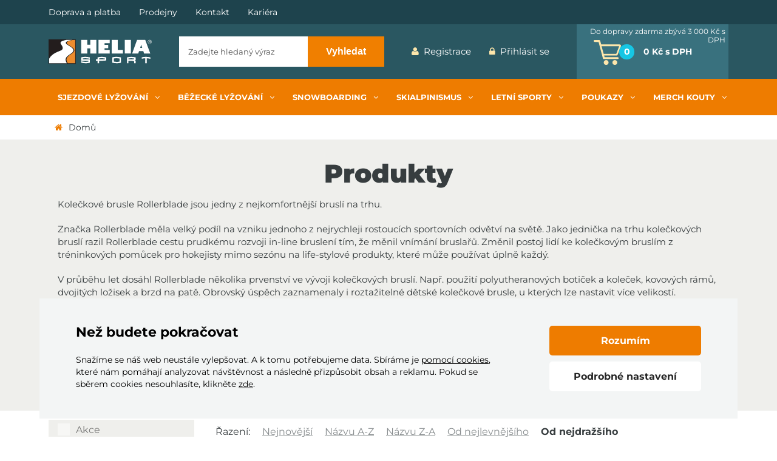

--- FILE ---
content_type: text/html; charset=utf-8
request_url: https://www.heliasport.cz/rollerblade/
body_size: 16432
content:
<!DOCTYPE HTML>
<html>
<head>
	<meta charset="utf-8">
	<title>Produkty | Heliasport</title>
	<meta name="description" content="">
    <meta name="keywords" content="">
	<meta name="author" content="Heliasport">
	<meta name="robots" content="index, follow">

	<link rel="shortcut icon" href="/layout/img/favicon.ico" type="image/x-icon">

    <meta name="viewport" content="width=device-width, initial-scale=1">

		<link rel="canonical" href="https://www.heliasport.cz/rollerblade/">


		<link rel="stylesheet" href="/layout/css/app.css">


		<script src="/layout/js/_feo-mootools-core-bundled.min.js" type="text/javascript"></script>

		<!-- UI -->
			<script src="/layout/js/_feo-mootools-ui-bundled.min.js" type="text/javascript"></script>

            <script src="/libs/cerabox/cerabox.min.js?v=e23a4b63896c2be50dedd488afa3a107" type="text/javascript" ></script>
			<link rel="stylesheet" href="/libs/cerabox/style/cerabox.min.css">


			<script src="/layout/js/_feo-mootools-fv-bundled.min.js" type="text/javascript"></script>

			<script type="text/javascript">
				_fvSetString(FV_ERROR_REQUIRED, "Povinná položka.");
				_fvSetString(FV_ERROR_MIN, "Nedostatečný počet znaků (min. %d).");
				_fvSetString(FV_ERROR_MAX, "Příliš mnoho znaků (max. %d).");
				_fvSetString(FV_ERROR_NUMERIC, "Pole může obsahovat pouze číslice.");
				_fvSetString(FV_ERROR_ALPHA, "Pole může obsahovat pouze znaky.");
				_fvSetString(FV_ERROR_PATTERN, "Nesprávný tvar.");
				_fvSetString(FV_ERROR_EQUALWITH, "Hodnoty se neshodují.");
				_fvSetString(FV_ERROR_AJAX, "Nesprávná hodnota.");
				_fvSetString(FV_ERROR_MINVALUE, "Hodnota je menší než povolená hodnota %d.");
				_fvSetString(FV_ERROR_MAXVALUE, "Hodnota je větší než povolená hodnota %d.");
				_fvSetString(FV_ERROR_PHONE, "Nesprávný tvar telefonu.");
				_fvSetString(FV_ERROR_DATE, "Nesprávný tvar datumu.");
				_fvSetString(FV_ERROR_URL, "Nesprávný tvar adresy.");
				_fvSetString(FV_ERROR_EMAIL, "Nesprávný tvar emailu.");
			</script>

			<script src="/layout/js/_feo-mootools-phonebar-bundled.min.js" type="text/javascript"></script>


	<script src="/layout/js/_project-customs.min.js" type="text/javascript"></script>

	<script type="text/javascript" src="/engine/js/InputNumberControls.js"></script>

	<script src="https://bm.feo.cz/MooTools/fbFix.js" type="text/javascript"></script>

	<script src="https://embed.outfindo.com/guide/embed.js"></script>

		<script >
		window.dataLayer = window.dataLayer || [];
		function gtag(){dataLayer.push(arguments);}



		gtag('consent', 'default', {"functional_storage":"granted","security_storage":"granted","ad_storage":"denied","personalization_storage":"denied","analytics_storage":"denied","ad_user_data":"denied","ad_personalization":"denied"});

		dataLayer.push({
			'event': 'default_consent'
		});
	</script>
	<script  src="/dist/front/js/cookies/feoCookiesGtmEvents.min.js" defer></script>
<script  src="/dist/front/js/cookies/feoCookies.min.js" defer></script>

<script >
	document.addEventListener('DOMContentLoaded', () => {
		let preurl = "\/sharemodulesconsentstorage";
		if (preurl.contains("?")) {
			preurl += "&";
		} else {
			preurl += "?";
		}
		const firstInitUrl = preurl + "template=index";
		const accepted     = JSON.parse("{\"functional_storage\":{\"accepted\":true},\"security_storage\":{\"accepted\":true},\"ad_storage\":{\"accepted\":false},\"personalization_storage\":{\"accepted\":false},\"analytics_storage\":{\"accepted\":false},\"ad_user_data\":{\"accepted\":false},\"ad_personalization\":{\"accepted\":false}}");

		feoCookiesClass.createWrapperElement(firstInitUrl);
		feoCookiesClass.firstLoad(firstInitUrl);
		feoCookiesClass.setCookies(accepted);
	});
</script>


		<meta name="google-site-verification" content="0vWQxY1f9UY9zACuPW2Yj7_UWfW0j8DxALwzlDnBaFk">
</head>
<body>
<script>


    window.dataLayer = window.dataLayer || [];
    dataLayer.push({
      'ecomm_prodid' : [],
      'ecomm_pagetype' : "other",
      'ecomm_totalvalue' : "",
      'product_names' : [],
      'ecomm_prodname' : "",
    });

</script>

<noscript><iframe src="//www.googletagmanager.com/ns.html?id=GTM-NGT73GT"
height="0" width="0" style="display:none;visibility:hidden"></iframe></noscript>
<script>(function(w,d,s,l,i){w[l]=w[l]||[];w[l].push({'gtm.start':
new Date().getTime(),event:'gtm.js'});var f=d.getElementsByTagName(s)[0],
j=d.createElement(s),dl=l!='dataLayer'?'&l='+l:'';j.async=true;j.src=
'//www.googletagmanager.com/gtm.js?id='+i+dl;f.parentNode.insertBefore(j,f);
})(window,document,'script','dataLayer',"GTM-NGT73GT");</script>






<div class="site_wrap" id="page-body">

	<div class="site_top">
		<div class="container max_hd">
			<div class="row va-center fill">
				<nav>
	<ul>
			<li class="">
				<a href="/jak-nakupovat/doprava-a-platba" >
					Doprava a platba
				</a>
			</li>
			<li class="">
				<a href="/prodejny" >
					Prodejny
				</a>
			</li>
			<li class="">
				<a href="/prodejny" >
					Kontakt
				</a>
			</li>
			<li class="">
				<a href="/nase-sluzby/kariera" >
					Kariéra
				</a>
			</li>
	</ul>
</nav>
			</div>
		</div>
	</div>

	<div class="site_header">
		<div class="container max_hd">
			<div class="row va-center">
				<a href="/" class="logo">
					<img src="/layout/img/svg/logo_svg-white.svg" alt="Helia Sport logo">
				</a>
				
<form class="sidebox search" id="sidebox-search-form" method="post" action="/vyhledavani">
	<div class="ui-item-fulltext">
		<input type="text" name="seastr" value="" autocomplete="off" placeholder="Zadejte hledaný výraz">
	</div>
	<button class="submit" title="Vyhledat"><span>Vyhledat</span></button>
</form>

<div class="lui_phone_navbar_overlay" data-target="search">
	<div class="close_navbar_lay"></div>
	<div class="mobile_search">
		<form id="sidebox-search-form" method="post" action="/vyhledavani">
			<div class="ui-item-fulltext">
				<input class="text" type="text" name="seastr" value="" autocomplete="off" placeholder="Zadejte hledaný výraz">
			</div>
			<button class="fa_b_search" type="submit" title="Vyhledat">
				<span class="button_text">Vyhledat</span>
			</button>
		</form>
	</div>
</div>

	<script>
		window.addEvent('domready', function(){
			var ld = new Element('div');
			ld.adopt(new Element('img', {'src': '/layout/img/ui/loading.suggestion.gif'}));
			ld.adopt(new Element('div', {'class': 'text', html: "Probíhá načítání výsledků, <br\/>čekejte prosím."}));

			var elISearch;
			if(elISearch = $(document).getElement('.sidebox.search input[name=seastr]'))
			{
				new SuggestionHTML(elISearch,
				{
					'url': "\/vyhledavani",
					'imgLoadingSrc': '/layout/img/ui/loading.suggestion.gif',
					useLoadingBox: true,
					loadingElement: ld
				});
			}
		});
	</script>
<div class="sidebox login">
	<div class="inside">
			<a class="register" href="/registrace">Registrace</a>
			<a class="login" href="/prihlaseni" id="idLoginBoxLogin">Přihlásit se</a>
		<a  href="" title="Přejít na Můj účet"><div class="responsive_icon"> </div></a>
	</div>
</div>

<div class="lui_phone_navbar_overlay menu" data-target="user">
	<div class="close_navbar_lay"></div>
	<ul>
			<li>
				<a class="fa_b_sign-in" href="/prihlaseni" id="idLoginBoxLogin">
					Přihlásit se
				</a>
			</li>
			<li>
				<a class="fa_b_user" href="/registrace">
					Registrace
				</a>
			</li>
	</ul>
</div>


<script src="/layout/js/_feo_mootools-login.min.js" type="text/javascript"></script>
<script>
	new Login(
	{
		sidebox:
		{
			btLogin: $('idLoginBoxLogin'),
			btLogout: $('idLoginBoxLogout')
		}
	});

	(function(){
		var box = $('idForgotPwdBox');
		if(box) {
			$('idForgotPwdBox').addEvent('click', function(event) {
				event.stop();
				var popup = new _ui.AjaxLoad.PopupHtml(
				{
					element: $('idForgotPwdBox'),
					url: $('idForgotPwdBox').get('href'),
					onSuccess: function(response, hPopup, hReq)
					{
					}
				});
				popup.send();
			});
		}
	})();
</script><div class="sidebox basket box" data-reload="/basket?ajax=1">
	<div class="inside">
	<a class="basklink" title="Váš košík" href="/kosik">
		<div class="count">
			<span class="count_text">0</span>
		</div>
		<div class="price">
			0 Kč <span>s DPH</span>
		</div>
	</a>

			<div class="free_delivery">
				Do dopravy zdarma zbývá 3 000 Kč <span>s DPH</span>
			</div>
</div>


<div class="lui_phone_navbar_overlay" data-target="basket">
	<div class="mobile_basket">
		<div class="count_line">
			<span class="basket_count_text">Vybrané produkty:</span><span class="basket_count">0</span>
		</div>
	</div>
</div>
</div>
			</div>
		</div>
	</div>

	<div class="site_main_menu">
		<div class="container max_hd">
			<div class="row va-center">
				<nav>
	<button class="hotdog fa_b_navicon js-cats-toggler">Kategorie</button>
	<ul class="js-cats-area">
                <li>
                    <a href="/sjezdove-lyzovani/" >
                        <span>Sjezdové lyžování</span>
                    </a>
	<ul>
			<li>
				<a href="/sjezdove-lyze/" >
					<div class="image">
						<img src="/data/imgauto/5/2/0001916_nordica-dobermann-sl-wc-plate.jpg" alt="Sjezdové lyže">
					</div>
					<span>Sjezdové lyže</span>
				</a>
			</li>
			<li>
				<a href="/lyzarske-boty/" >
					<div class="image">
						<img src="/data/imgauto/2/2/5774497_0_large.jpg" alt="Lyžařské boty">
					</div>
					<span>Lyžařské boty</span>
				</a>
			</li>
			<li>
				<a href="/lyzarske-helmy/" >
					<div class="image">
						<img src="/data/imgauto/2/2/5847446_0_large.jpg" alt="Lyžařské helmy">
					</div>
					<span>Lyžařské helmy</span>
				</a>
			</li>
			<li>
				<a href="/lyzarske-bryle/" >
					<div class="image">
						<img src="/data/imgauto/5/2/490_.jpg" alt="Lyžařské brýle">
					</div>
					<span>Lyžařské brýle</span>
				</a>
			</li>
			<li>
				<a href="/lyzarske-hole/" >
					<div class="image">
						<img src="/data/imgauto/3/2/5777464_0_large.jpg" alt="Lyžařské hole">
					</div>
					<span>Lyžařské hole</span>
				</a>
			</li>
			<li>
				<a href="/lyzarske-chranice/" >
					<div class="image">
						<img src="/data/imgauto/5/2/poc-vest-vpd-2-0-spine.jpg" alt="Lyžařské chrániče">
					</div>
					<span>Lyžařské chrániče</span>
				</a>
			</li>
			<li>
				<a href="/vaky-na-lyze-a-tasky/" >
					<div class="image">
						<img src="/data/imgauto/3/2/5121421_0_large.jpg" alt="Vaky na lyže a tašky">
					</div>
					<span>Vaky na lyže a tašky</span>
				</a>
			</li>
			<li>
				<a href="/lyzarske-obleceni/" >
					<div class="image">
						<img src="/data/imgauto/5/2/002_dwmsgk58_6450_01.jpg" alt="Lyžařské oblečení">
					</div>
					<span>Lyžařské oblečení</span>
				</a>
			</li>
			<li>
				<a href="/lyzarske-batohy-a-tasky/" >
					<div class="image">
						<img src="/data/imgauto/2/2/4539735_0_large.jpg" alt="Lyžařské batohy a tašky">
					</div>
					<span>Lyžařské batohy a tašky</span>
				</a>
			</li>
			<li>
				<a href="/lyzarske-doplnky/" >
					<div class="image">
						<img src="/data/imgauto/5/2/lenz-heat-sock-5-0-battery-dr1_.jpg" alt="Lyžařské doplňky">
					</div>
					<span>Lyžařské doplňky</span>
				</a>
			</li>
			<li>
				<a href="/vazani/-3" >
					<div class="image">
						<img src="/data/imgauto/6/2/RACE%2010.jpg" alt="Vázání">
					</div>
					<span>Vázání</span>
				</a>
			</li>
	</ul>
                </li>
                <li>
                    <a href="/bezecke-lyzovani/" >
                        <span>Běžecké lyžování</span>
                    </a>
	<ul>
			<li>
				<a href="/bezky/" >
					<div class="image">
						<img src="/data/imgauto/3/2/5776084_0_large.jpg" alt="Běžky">
					</div>
					<span>Běžky</span>
				</a>
			</li>
			<li>
				<a href="/boty-na-bezky/" >
					<div class="image">
						<img src="/data/imgauto/2/2/5845988_0_large.jpg" alt="Boty na běžky">
					</div>
					<span>Boty na běžky</span>
				</a>
			</li>
			<li>
				<a href="/bezecke-hole/" >
					<div class="image">
						<img src="/data/imgauto/3/2/5164621_0_large.jpg" alt="Běžecké hole">
					</div>
					<span>Běžecké hole</span>
				</a>
			</li>
			<li>
				<a href="/bezecke-vazani/" >
					<div class="image">
						<img src="/data/imgauto/5/2/3056-detail-o.jpg" alt="Běžecké vázání">
					</div>
					<span>Běžecké vázání</span>
				</a>
			</li>
			<li>
				<a href="/obleceni-na-bezky/" >
					<div class="image">
						<img src="/data/imgauto/5/2/bunda-craft-adv-storm-fialova-6.jpg" alt="Oblečení na běžky">
					</div>
					<span>Oblečení na běžky</span>
				</a>
			</li>
			<li>
				<a href="/doplnky-na-bezky/" >
					<div class="image">
						<img src="/data/imgauto/2/2/3683844_0_large.jpg" alt="Doplňky na běžky">
					</div>
					<span>Doplňky na běžky</span>
				</a>
			</li>
	</ul>
                </li>
                <li>
                    <a href="/snowboarding/" >
                        <span>Snowboarding</span>
                    </a>
	<ul>
			<li>
				<a href="/snowboardy/" >
					<div class="image">
						<img src="/data/imgauto/2/2/5097029_0_large.jpg" alt="Snowboardy">
					</div>
					<span>Snowboardy</span>
				</a>
			</li>
			<li>
				<a href="/boty-na-snowboard/" >
					<div class="image">
						<img src="/data/imgauto/2/2/5149922_0_large.jpg" alt="Boty na snowboard">
					</div>
					<span>Boty na snowboard</span>
				</a>
			</li>
			<li>
				<a href="/vazani-na-snowboard/" >
					<div class="image">
						<img src="/data/imgauto/2/2/5093363_0_large.jpg" alt="Vázání na snowboard">
					</div>
					<span>Vázání na snowboard</span>
				</a>
			</li>
			<li>
				<a href="/obleceni-na-snowboarding/" >
					<div class="image">
						<img src="/data/imgauto/2/2/4380299_0_large.jpg" alt="Oblečení na snowboarding">
					</div>
					<span>Oblečení na snowboarding</span>
				</a>
			</li>
	</ul>
                </li>
                <li>
                    <a href="/skialpinismus/" >
                        <span>Skialpinismus</span>
                    </a>
	<ul>
			<li>
				<a href="/lyze/-2" >
					<div class="image">
						<img src="/data/imgauto/2/2/elan-ibex-84-w-carbon-2d-kv.png" alt="Lyže">
					</div>
					<span>Lyže</span>
				</a>
			</li>
			<li>
				<a href="/lyzarske-boty/-2" >
					<div class="image">
						<img src="/data/imgauto/5/2/1-12053-502-1_01_GEA_Aqu-Blk_Gea-_-Aqua-Black.jpg" alt="Lyžařské boty">
					</div>
					<span>Lyžařské boty</span>
				</a>
			</li>
			<li>
				<a href="/vazani/-2" >
					<div class="image">
						<img src="/data/imgauto/5/2/581a0a681ec38g3ion12hero.jpg" alt="Vázání">
					</div>
					<span>Vázání</span>
				</a>
			</li>
			<li>
				<a href="/stoupaci-pasy/" >
					<div class="image">
						<img src="/data/imgauto/2/2/escapist1.jpg" alt="Stoupací pásy">
					</div>
					<span>Stoupací pásy</span>
				</a>
			</li>
			<li>
				<a href="/lavinova-bezpecnost/" >
					<div class="image">
						<img src="/data/imgauto/5/2/pie000119_000.jpg" alt="Lavinová bezpečnost">
					</div>
					<span>Lavinová bezpečnost</span>
				</a>
			</li>
			<li>
				<a href="/hole/-3" >
					<div class="image">
						<img src="/data/imgauto/3/2/leki-aergon-3-tridilne-trekove-skialpinisticke-hole-bez-odpruzeni%20%281%29.jpg" alt="Hole">
					</div>
					<span>Hole</span>
				</a>
			</li>
			<li>
				<a href="/navleky/-2" >
					<div class="image">
						<img src="/data/imgauto/5/2/alpine-tour-gamasche-profil-flamescarlet.png" alt="Návleky">
					</div>
					<span>Návleky</span>
				</a>
			</li>
			<li>
				<a href="/helmy/" >
					<div class="image">
						<img src="/data/imgauto/5/2/matteCarnelianBlack_3Q.png" alt="Helmy">
					</div>
					<span>Helmy</span>
				</a>
			</li>
	</ul>
                </li>
            <li >
                <a href="/letni-sporty/" >
                    <span>Letní sporty</span>
                </a>
	<ul>
			<li>
				<a href="/jizdni-kola/" >
					<div class="image">
						<img src="/data/imgauto/2/2/4007847_0_large.jpg" alt="Jízdní kola">
					</div>
					<span>Jízdní kola</span>
				</a>
			</li>
			<li>
				<a href="/elektrokola/" >
					<div class="image">
						<img src="/data/imgauto/5/2/174_ktm-macina-chacana-293-2020.jpg" alt="Elektrokola">
					</div>
					<span>Elektrokola</span>
				</a>
			</li>
			<li>
				<a href="/cyklistika/" >
					<div class="image">
						<img src="/data/imgauto/2/2/Talon%2027.5%2041_.jpg" alt="Cyklistika">
					</div>
					<span>Cyklistika</span>
				</a>
			</li>
			<li>
				<a href="/brusle/" >
					<div class="image">
						<img src="/data/imgauto/2/2/5458326_0_large.jpg" alt="Brusle">
					</div>
					<span>Brusle</span>
				</a>
			</li>
			<li>
				<a href="/behani-a-outdoor/" >
					<div class="image">
						<img src="/data/imgauto/2/2/5117463_1_large.jpg" alt="Běhání a outdoor">
					</div>
					<span>Běhání a outdoor</span>
				</a>
			</li>
	</ul>
            </li>
            <li >
                <a href="/poukazy/-2" >
                    <span>Poukazy</span>
                </a>
            </li>
            <li >
                <a href="/merchkouty/" >
                    <span>Merch KOUTY</span>
                </a>
            </li>
	</ul>
</nav>

<script>
	$$(".js-cats-toggler").addEvent("click",function(){
		this.toggleClass("active");
		$$(".js-cats-area").toggleClass("opened");
	});
</script>

<div class="lui_phone_navbar_overlay" data-target="categories">
    <div class="close_navbar_lay"></div>
    <ul class="list">
                    <li >
                        <a href="/sjezdove-lyzovani/">
                            <span>Sjezdové lyžování</span>
                        </a>
                    </li>
                    <li >
                        <a href="/bezecke-lyzovani/">
                            <span>Běžecké lyžování</span>
                        </a>
                    </li>
                    <li >
                        <a href="/snowboarding/">
                            <span>Snowboarding</span>
                        </a>
                    </li>
                    <li >
                        <a href="/skialpinismus/">
                            <span>Skialpinismus</span>
                        </a>
                    </li>
                <li >
                    <a href="/letni-sporty/">
                        <span>Letní sporty</span>
                    </a>
                </li>
                <li >
                    <a href="/poukazy/-2">
                        <span>Poukazy</span>
                    </a>
                </li>
                <li >
                    <a href="/merchkouty/">
                        <span>Merch KOUTY</span>
                    </a>
                </li>
	</ul>
</div>


			</div>
		</div>
	</div>

				<div class="site_pagepath">
					<nav class="container max_hd">
						<ul>
	<li class="home"><a href="/" title="Heliasport">Domů</a></li>
</ul>
					</nav>
				</div>

			<script src="/layout/js/_feo_mootools-products_list-bundled.min.js" type="text/javascript"></script>

<div id="shop" class="list">
	<div class="shop_products_header">
		<div class="container max_hd">
                <h1 class="name">Produkty</h1>

				<div class="description">
					<div class="site_articles_content">
						<p>
  Kolečkové brusle Rollerblade jsou jedny z nejkomfortnější bruslí na trhu.
</p>
<p>
  Značka Rollerblade měla velký podíl na vzniku jednoho z nejrychleji rostoucích sportovních odvětví na světě. Jako jednička na trhu kolečkových bruslí razil Rollerblade cestu prudkému rozvoji in-line bruslení tím, že měnil vnímání bruslařů. Změnil postoj lidí ke kolečkovým bruslím z tréninkových pomůcek pro hokejisty mimo sezónu na life-stylové produkty, které může používat úplně každý.
</p>
<p>
  V průběhu let dosáhl Rollerblade několika prvenství ve vývoji kolečkových bruslí. Např. použití polyutheranových botiček a koleček, kovových rámů, dvojitých ložisek a brzd na patě. Obrovský úspěch zaznamenaly i roztažitelné dětské kolečkové brusle, u kterých lze nastavit více velikostí.
</p>
<p>
  Rollerblade pokračuje v neustálých inovacích a posouvá svět kolečkových bruslí pořád kupředu. Nastavuje nové hranice technologií a pomáhá k růstu popularity tohoto sportu. Čím dál více lidí si začíná uvědomovat jak velký má jízda na kolečkových bruslích vliv na zdraví člověka. Při jízdě na bruslích spálíte stejně kalorií jako při běhu a zažijete mnohem více zábavy!
</p>


					</div>
				</div>

			<div id="outfindo-catalog-guide"></div>


				<div class="categories">
					<div class="item">
						<a href="/zimni-sporty/" title="Zimní sporty">
							<div class="image">
								<div>
									<img src="/data/imgauto/2/2/5007617_0_large.jpg" alt="Zimní sporty">
								</div>
							</div>
							<h2 class="name">Zimní sporty</h2>
						</a>
					</div>
					<div class="item">
						<a href="/letni-sporty/" title="Letní sporty">
							<div class="image">
								<div>
									<img src="/data/imgauto/2/2/1732_.jpg" alt="Letní sporty">
								</div>
							</div>
							<h2 class="name">Letní sporty</h2>
						</a>
					</div>
					<div class="item">
						<a href="/poukazy/-2" title="Poukazy">
							<div class="image">
								<div>
									<img src="/data/imgauto/5/2/pouk%C3%A1zka_1000%20%281%29.jpg" alt="Poukazy">
								</div>
							</div>
							<h2 class="name">Poukazy</h2>
						</a>
					</div>
					<div class="item">
						<a href="/merchkouty/" title="Merch KOUTY">
							<div class="image">
								<div>
									<img src="/data/imgauto/2/2/P%C3%A1nsk%C3%A1%20mikina%20hoody%20Kouty%20%C4%8Dern%C3%A1%20a.jpg" alt="Merch KOUTY">
								</div>
							</div>
							<h2 class="name">Merch KOUTY</h2>
						</a>
					</div>
				</div>
		</div>
	</div>

	<div class="shop_products_container">
		<div class="container max_hd">
			<div class="row va-top">
				<aside>
					<div class="inside">
						    <div class="filter_area filter shop_filter_area">
		<button class="toggle fa_b_navicon">Filtr produktů</button>
        <form action="/produkty" method="post">
            <input type="hidden" name="[_]" value="1">
<div class="filter-top">
    <div class="inside">
        <div class="data">
            <h3></h3>
<div class="item bool check part_top_a " rel="top_a" data-title="Akce">
	<div class="values">
			<div class="check">
				<input id="check_id_top_a" type="checkbox" name="f[top_a]" value="1" rel="top_a" disabled>
				<label for="check_id_top_a">Akce</label>
				<span class="count-text"></span>
			</div>
		<div style="display: none;">
					<a href="/rollerblade/?f%5Btop_a%5D=1" title="1"></a>
		</div>
	</div>
</div>
<div class="item bool check part_top_n " rel="top_n" data-title="Novinka">
	<div class="values">
			<div class="check">
				<input id="check_id_top_n" type="checkbox" name="f[top_n]" value="1" rel="top_n" disabled>
				<label for="check_id_top_n">Novinka</label>
				<span class="count-text"></span>
			</div>
		<div style="display: none;">
					<a href="/rollerblade/?f%5Btop_n%5D=1" title="1"></a>
		</div>
	</div>
</div>
<div class="item bool check part_top_v " rel="top_v" data-title="Výprodej">
	<div class="values">
			<div class="check">
				<input id="check_id_top_v" type="checkbox" name="f[top_v]" value="1" rel="top_v" disabled>
				<label for="check_id_top_v">Výprodej</label>
				<span class="count-text"></span>
			</div>
		<div style="display: none;">
					<a href="/rollerblade/?f%5Btop_v%5D=1" title="1"></a>
		</div>
	</div>
</div>
<div class="item bool check part_top_s " rel="top_s" data-title="Sleva">
	<div class="values">
			<div class="check">
				<input id="check_id_top_s" type="checkbox" name="f[top_s]" value="1" rel="top_s" disabled>
				<label for="check_id_top_s">Sleva</label>
				<span class="count-text"></span>
			</div>
		<div style="display: none;">
					<a href="/rollerblade/?f%5Btop_s%5D=1&amp;noindex=1" title="1"></a>
		</div>
	</div>
</div>
<div class="item bool check part_top_o " rel="top_o" data-title="Outlet">
	<div class="values">
			<div class="check">
				<input id="check_id_top_o" type="checkbox" name="f[top_o]" value="1" rel="top_o" disabled>
				<label for="check_id_top_o">Outlet</label>
				<span class="count-text"></span>
			</div>
		<div style="display: none;">
					<a href="/rollerblade/?f%5Btop_o%5D=1&amp;noindex=1" title="1"></a>
		</div>
	</div>
</div>
<div class="item bool check part_top_sa " rel="top_sa" data-title="Doporučujeme">
	<div class="values">
			<div class="check">
				<input id="check_id_top_sa" type="checkbox" name="f[top_sa]" value="1" rel="top_sa" disabled>
				<label for="check_id_top_sa">Doporučujeme</label>
				<span class="count-text"></span>
			</div>
		<div style="display: none;">
					<a href="/rollerblade/?f%5Btop_sa%5D=1&amp;noindex=1" title="1"></a>
		</div>
	</div>
</div>
<div class="item colors  part_top_color " rel="top_color" data-title="Barva">
			<div class="title">
				<h2>Barva</h2>
			</div>
	<div class="values">
			<div class="colors_list">
					<label class="item" title="Černá  (179)">
						<input id="top_color_eccbc87e4b5ce2fe28308fd9f2a7baf3" rel="top_color_eccbc87e4b5ce2fe28308fd9f2a7baf3" type="checkbox" name="f[top_color][]" value="3" >
						<div style="background: #000000" class="000000"></div>
					</label>
					<label class="item" title="Šedá  (36)">
						<input id="top_color_1679091c5a880faf6fb5e6087eb1b2dc" rel="top_color_1679091c5a880faf6fb5e6087eb1b2dc" type="checkbox" name="f[top_color][]" value="6" >
						<div style="background: #979797" class="979797"></div>
					</label>
					<label class="item" title="Bílá  (48)">
						<input id="top_color_a87ff679a2f3e71d9181a67b7542122c" rel="top_color_a87ff679a2f3e71d9181a67b7542122c" type="checkbox" name="f[top_color][]" value="4" >
						<div style="background: #ffffff" class="ffffff"></div>
					</label>
					<label class="item" title="Červená  (33)">
						<input id="top_color_c20ad4d76fe97759aa27a0c99bff6710" rel="top_color_c20ad4d76fe97759aa27a0c99bff6710" type="checkbox" name="f[top_color][]" value="12" >
						<div style="background: #E40000" class="e40000"></div>
					</label>
					<label class="item" title="Modrá  (13)">
						<input id="top_color_d3d9446802a44259755d38e6d163e820" rel="top_color_d3d9446802a44259755d38e6d163e820" type="checkbox" name="f[top_color][]" value="10" >
						<div style="background: #0079FE" class="0079fe"></div>
					</label>
					<label class="item" title="Žlutá  (59)">
						<input id="top_color_c81e728d9d4c2f636f067f89cc14862c" rel="top_color_c81e728d9d4c2f636f067f89cc14862c" type="checkbox" name="f[top_color][]" value="2" >
						<div style="background: #FFD200" class="ffd200"></div>
					</label>
					<label class="item" title="Zelená  (10)">
						<input id="top_color_45c48cce2e2d7fbdea1afc51c7c6ad26" rel="top_color_45c48cce2e2d7fbdea1afc51c7c6ad26" type="checkbox" name="f[top_color][]" value="9" >
						<div style="background: #15B702" class="15b702"></div>
					</label>
					<label class="item" title="Růžová  (26)">
						<input id="top_color_8f14e45fceea167a5a36dedd4bea2543" rel="top_color_8f14e45fceea167a5a36dedd4bea2543" type="checkbox" name="f[top_color][]" value="7" >
						<div style="background: #FF5DB0" class="ff5db0"></div>
					</label>
					<label class="item" title="Oranžová  (22)">
						<input id="top_color_c4ca4238a0b923820dcc509a6f75849b" rel="top_color_c4ca4238a0b923820dcc509a6f75849b" type="checkbox" name="f[top_color][]" value="1" >
						<div style="background: #FD6300" class="fd6300"></div>
					</label>
					<label class="item" title="Fialová  (19)">
						<input id="top_color_6512bd43d9caa6e02c990b0a82652dca" rel="top_color_6512bd43d9caa6e02c990b0a82652dca" type="checkbox" name="f[top_color][]" value="11" >
						<div style="background: #7B00D4" class="7b00d4"></div>
					</label>
					<label class="item" title="Hnědá ">
						<input id="top_color_e4da3b7fbbce2345d7772b0674a318d5" rel="top_color_e4da3b7fbbce2345d7772b0674a318d5" type="checkbox" name="f[top_color][]" value="5" disabled>
						<div style="background: #7B472C" class="7b472c"></div>
					</label>
					<label class="item" title="Tyrkysová ">
						<input id="top_color_c9f0f895fb98ab9159f51fd0297e236d" rel="top_color_c9f0f895fb98ab9159f51fd0297e236d" type="checkbox" name="f[top_color][]" value="8" disabled>
						<div style="background: #00AD9E" class="00ad9e"></div>
					</label>
            </div>
		<div style="display: none;">
					<a href="/rollerblade/?f%5Btop_color%5D%5B0%5D=3" title="3"></a>
					<a href="/rollerblade/?f%5Btop_color%5D%5B0%5D=6" title="6"></a>
					<a href="/rollerblade/?f%5Btop_color%5D%5B0%5D=4" title="4"></a>
					<a href="/rollerblade/?f%5Btop_color%5D%5B0%5D=12" title="12"></a>
					<a href="/rollerblade/?f%5Btop_color%5D%5B0%5D=10" title="10"></a>
					<a href="/rollerblade/?f%5Btop_color%5D%5B0%5D=2" title="2"></a>
					<a href="/rollerblade/?f%5Btop_color%5D%5B0%5D=9" title="9"></a>
					<a href="/rollerblade/?f%5Btop_color%5D%5B0%5D=7" title="7"></a>
					<a href="/rollerblade/?f%5Btop_color%5D%5B0%5D=1" title="1"></a>
					<a href="/rollerblade/?f%5Btop_color%5D%5B0%5D=11" title="11"></a>
		</div>
	</div>
</div>
        </div>
    </div>
</div>
            <noscript>
            <input type="submit" class="submit" value="Hledat">
            </noscript>
            <div class="clearer"></div>
        </form>
    </div>

	<script src="/layout/js/_feo_mootools-filtered_list.min.js" type="text/javascript"></script>
    <script type="text/javascript">
        var filterList = null;
        $(window).addEvent('domready', function () {
            filterList = new FilteredList('.shop_products_container .filter form', '.shop_products_container .content', {
                'catchLinksSelector': '.shop_products_container .shop_order_by a,.shop_products_container .page_switch a,.shop_products_container .top_dimensions a,.shop_products_container .shop_per_page_footer a, .shop_products_container .switch-products-style a, .ui_pagebar a',
                'catchSelectsSelector': '.shop_products_container select.pagebar_order',
                'filterStatesSelector': '.shop_products_container .content',
                'filterStatesInjectWhere': 'before',
                'filterStatesClearer': 'Zrušit vše',
                'productsLoader': true,
                'productsLoaderContainer': '#productsLoaderContainer',
                'productsLoaderButton': '.shop_products_container button.products_load',
                'productsLoaderItemsSelector': '.shop_products_container .products_list .shop_product_box',
                'productsLoaderOffset': 0,
                'productsPagebarSelector': '.shop_products_container .products_pagebar',
                'productsPagebarSimpleSelector': '.shop_products_container .products_pagebar_simple',
                'captionSelector': '.shop_products_header h1',
                'changeDocumentTitle': true,
                'documentTitleFixedPart': ' - ' + "Heliasport"
            });
            filterList.findItems('.shop_products_container .filter .item.multiselect.check', 'check-list');
            filterList.findItems('.shop_products_container .filter .item.bool', 'check');
            filterList.findItems('.shop_products_container .filter .item.select', 'select');
            filterList.findItems('.shop_products_container .filter .item.range', 'range');
            filterList.findItems('.shop_products_container .filter .item.colors', 'check-list');
            filterList.showFilterStates();

            filterList.addEvent('load', function () {
                $('shop').setStyle('opacity', '0.5');
            });

            filterList.addEvent('loaded', function () {
                $('shop').setStyle('opacity', '1');
            });

            var eLd = new Element('div', {'class': 'loading'});
            eLd.adopt(new Element('img', {'src': '/layout/img/ui/loading.gif'}));
            eLd.adopt(new Element('div', {'class': 'text', html: "Probíhá přidání zboží do košíku."}));

            var basketManager = new Basket.AddManager({
                'formSelector': '.products_list form.buy',
                'loadingElement': eLd
            });
            var favouritesManager = new Favourites.AddManager();
            filterList.addEvent('loaded', function () {
                basketManager.catchLinks();
                basketManager.catchForms();
                favouritesManager.catchLinks();
            });

        });
    </script>



<script>

	$$(".js-show-more-toggler").addEvent("click",function(){
		this.toggleClass("active");
		this.getParent().getSiblings(".js-show-more-items").toggleClass("opened");
	});


	$$(".filter_area > button.toggle").addEvent("click",function(){
		this.toggleClass("active");
		this.getSiblings("form").toggleClass("opened");
	});

	$$(".shop_filter_area .item > .title").addEvent("click",function(){
		this.getParent(".item").toggleClass("closed");
	});
</script>
					</div>
				</aside>
				<main>
					

						<div class="content">
							<div class="shop_order_by">
	<div class="title">Řazení:</div>
		<a href="/rollerblade/?order=default" data="{&quot;order&quot;:&quot;default&quot;}" class="">
			Nejnovější
		</a>
		<a href="/rollerblade/?order=name" data="{&quot;order&quot;:&quot;name&quot;}" class="">
			Názvu A-Z
		</a>
		<a href="/rollerblade/?order=namedesc" data="{&quot;order&quot;:&quot;namedesc&quot;}" class="">
			Názvu Z-A
		</a>
		<a href="/rollerblade/?order=cost" data="{&quot;order&quot;:&quot;cost&quot;}" class="">
			Od nejlevnějšího
		</a>
		<a href="/rollerblade/?order=costdesc" data="{&quot;order&quot;:&quot;costdesc&quot;}" class="active">
			Od nejdražšího
		</a>
</div>
	<div id="productsLoaderContainer" class="products">
		<div class="products_list row no-margin">
<div class="shop_product_box col-xs-12 col-sm-6 col-md-4 col-hd-3">
	<a class="image" href="/brusle-rollerblade-revv-boa-125" title="Brusle Rollerblade Revv Boa 125">
			<div class="prefers">
				
				
					<div class="prefer state_8">		<span>Výprodej</span>      </div>
				
				
				
			</div>

			<div class="colors">
					<div style="background: #000000" title="Černá"></div>
			</div>

		<div class="wrapper">
			<img src="/data/imgauto/2/3/wrjwviuulc9jseb1q6jq.jpg" alt="Brusle Rollerblade Revv Boa 125">
		</div>
			<div class="discount"><div><span>Sleva 40%</span></div></div>
	</a>
	<a class="name" href="/brusle-rollerblade-revv-boa-125" title="Brusle Rollerblade Revv Boa 125">
		<h3>Brusle Rollerblade Revv Boa 125</h3>
	</a>
	<div class="footer">
		<div class="prices">
				<div class="old">
					14 990 Kč
				</div>
			<div class="primary">

				8 990 Kč
			</div>
		</div>
		<div class="storecount">
			<span class="store-y">Skladem</span>
		</div>
	</div>
</div>
<div class="shop_product_box col-xs-12 col-sm-6 col-md-4 col-hd-3">
	<a class="image" href="/brusle-rollerblade-twister-xt" title="Brusle Rollerblade TWISTER XT">
			<div class="prefers">
				
				
				
					<div class="prefer state_2">		<span>Novinka</span>       </div>
				
				
			</div>

			<div class="colors">
					<div style="background: #000000" title="Černá"></div>
			</div>

		<div class="wrapper">
			<img src="/data/imgauto/2/3/pp7380-rollerblade-twister-xt-koleckove-brusle_-1_-1__w176973.jpg" alt="Brusle Rollerblade TWISTER XT">
		</div>
			<div class="discount"><div><span>Sleva 47%</span></div></div>
	</a>
	<a class="name" href="/brusle-rollerblade-twister-xt" title="Brusle Rollerblade TWISTER XT">
		<h3>Brusle Rollerblade TWISTER XT</h3>
	</a>
	<div class="footer">
		<div class="prices">
				<div class="old">
					8 490 Kč
				</div>
			<div class="primary">
						od

				4 499 Kč
			</div>
		</div>
		<div class="storecount">
			<span class="store-y">Skladem</span>
		</div>
	</div>
</div>
<div class="shop_product_box col-xs-12 col-sm-6 col-md-4 col-hd-3">
	<a class="image" href="/brusle-rollerblade-crossfire" title="Brusle Rollerblade CROSSFIRE">
			<div class="prefers">
				
				
				
					<div class="prefer state_2">		<span>Novinka</span>       </div>
				
				
			</div>

			<div class="colors">
					<div style="background: #000000" title="Černá"></div>
			</div>

		<div class="wrapper">
			<img src="/data/imgauto/2/3/Bez%20n%C3%A1zvu3_.jpg" alt="Brusle Rollerblade CROSSFIRE">
		</div>
			<div class="discount"><div><span>Sleva 30%</span></div></div>
	</a>
	<a class="name" href="/brusle-rollerblade-crossfire" title="Brusle Rollerblade CROSSFIRE">
		<h3>Brusle Rollerblade CROSSFIRE</h3>
	</a>
	<div class="footer">
		<div class="prices">
				<div class="old">
					11 490 Kč
				</div>
			<div class="primary">

				7 999 Kč
			</div>
		</div>
		<div class="storecount">
			<span class="store-y">Skladem</span>
		</div>
	</div>
</div>
<div class="shop_product_box col-xs-12 col-sm-6 col-md-4 col-hd-3">
	<a class="image" href="/brusle-rollerblade-maxxum-edge-90" title="Brusle Rollerblade MAXXUM EDGE 90">
			<div class="prefers">
					<div class="prefer state_4">		<span>Doporučujeme</span> </div>
				
				
				
				
				
			</div>


		<div class="wrapper">
			<img src="/data/imgauto/2/3/338480-inline-brusle-rollerblade-maxxum-edge-90-orange-saphire-2019-654141_.jpg" alt="Brusle Rollerblade MAXXUM EDGE 90">
		</div>
	</a>
	<a class="name" href="/brusle-rollerblade-maxxum-edge-90" title="Brusle Rollerblade MAXXUM EDGE 90">
		<h3>Brusle Rollerblade MAXXUM EDGE 90</h3>
	</a>
	<div class="footer">
		<div class="prices">
			<div class="primary">

				7 990 Kč
			</div>
		</div>
		<div class="storecount">
			<span class="store-y">Skladem</span>
		</div>
	</div>
</div>
<div class="shop_product_box col-xs-12 col-sm-6 col-md-4 col-hd-3">
	<a class="image" href="/brusle-rollerblade-maxxum-edge-90-w" title="Brusle Rollerblade MAXXUM EDGE 90 W">
			<div class="prefers">
				
					<div class="prefer state_32">	<span>Outlet</span></div>
				
				
				
				
			</div>


		<div class="wrapper">
			<img src="/data/imgauto/2/3/07956700167_MAXXUM_EDGE_90_W_PHOTO-PRIMARY_ANGLED_VIEW1_.jpg" alt="Brusle Rollerblade MAXXUM EDGE 90 W">
		</div>
	</a>
	<a class="name" href="/brusle-rollerblade-maxxum-edge-90-w" title="Brusle Rollerblade MAXXUM EDGE 90 W">
		<h3>Brusle Rollerblade MAXXUM EDGE 90 W</h3>
	</a>
	<div class="footer">
		<div class="prices">
			<div class="primary">

				7 990 Kč
			</div>
		</div>
		<div class="storecount">
			<span class="store-y">Skladem</span>
		</div>
	</div>
</div>
<div class="shop_product_box col-xs-12 col-sm-6 col-md-4 col-hd-3">
	<a class="image" href="/brusle-rollerblade-macroblade-110-3wd-4" title="Brusle Rollerblade MACROBLADE 110 3WD">
			<div class="prefers">
				
				
				
					<div class="prefer state_2">		<span>Novinka</span>       </div>
				
				
			</div>

			<div class="colors">
					<div style="background: #000000" title="Černá"></div>
			</div>

		<div class="wrapper">
			<img src="/data/imgauto/2/3/pp7374-rollerblade-macroblade-110-3wd-koleckove-brusle_-1_-1__w181905.jpg" alt="Brusle Rollerblade MACROBLADE 110 3WD">
		</div>
	</a>
	<a class="name" href="/brusle-rollerblade-macroblade-110-3wd-4" title="Brusle Rollerblade MACROBLADE 110 3WD">
		<h3>Brusle Rollerblade MACROBLADE 110 3WD</h3>
	</a>
	<div class="footer">
		<div class="prices">
			<div class="primary">

				7 990 Kč
			</div>
		</div>
		<div class="storecount">
			<span class="store-y">Skladem</span>
		</div>
	</div>
</div>
<div class="shop_product_box col-xs-12 col-sm-6 col-md-4 col-hd-3">
	<a class="image" href="/brusle-rollerblade-twister-edge-2" title="Brusle Rollerblade TWISTER EDGE">
			<div class="prefers">
				
				
				
				
					<div class="prefer state_16">	<span>Sleva</span>  </div>
				
			</div>

			<div class="colors">
					<div style="background: #000000" title="Černá"></div>
			</div>

		<div class="wrapper">
			<img src="/data/imgauto/2/3/inline-brusle-rollerblade-twister-edge-cerne-111451.jpg" alt="Brusle Rollerblade TWISTER EDGE">
		</div>
	</a>
	<a class="name" href="/brusle-rollerblade-twister-edge-2" title="Brusle Rollerblade TWISTER EDGE">
		<h3>Brusle Rollerblade TWISTER EDGE</h3>
	</a>
	<div class="footer">
		<div class="prices">
			<div class="primary">

				6 990 Kč
			</div>
		</div>
		<div class="storecount">
			<span class="store-y">Skladem</span>
		</div>
	</div>
</div>
<div class="shop_product_box col-xs-12 col-sm-6 col-md-4 col-hd-3">
	<a class="image" href="/brusle-rollerblade-twister-edge-w-2" title="Brusle Rollerblade TWISTER EDGE W">
			<div class="prefers">
					<div class="prefer state_4">		<span>Doporučujeme</span> </div>
				
				
				
				
				
			</div>

			<div class="colors">
					<div style="background: #7B00D4" title="Fialová"></div>
			</div>

		<div class="wrapper">
			<img src="/data/imgauto/noimage/3/noimage.png" alt="Brusle Rollerblade TWISTER EDGE W">
		</div>
	</a>
	<a class="name" href="/brusle-rollerblade-twister-edge-w-2" title="Brusle Rollerblade TWISTER EDGE W">
		<h3>Brusle Rollerblade TWISTER EDGE W</h3>
	</a>
	<div class="footer">
		<div class="prices">
			<div class="primary">

				6 990 Kč
			</div>
		</div>
		<div class="storecount">
			<span class="store-y">Skladem</span>
		</div>
	</div>
</div>
<div class="shop_product_box col-xs-12 col-sm-6 col-md-4 col-hd-3">
	<a class="image" href="/brusle-rollerblade-macroblade-90-boa" title="Brusle Rollerblade MACROBLADE 90 BOA">
			<div class="prefers">
				
				
				
					<div class="prefer state_2">		<span>Novinka</span>       </div>
				
				
			</div>

			<div class="colors">
					<div style="background: #000000" title="Černá"></div>
			</div>

		<div class="wrapper">
			<img src="/data/imgauto/2/3/07400100956_MACROBLADE_90_BOA_PHOTO-PRIMARY_ANGLED_VIEW.jpg" alt="Brusle Rollerblade MACROBLADE 90 BOA">
		</div>
			<div class="discount"><div><span>Sleva 26%</span></div></div>
	</a>
	<a class="name" href="/brusle-rollerblade-macroblade-90-boa" title="Brusle Rollerblade MACROBLADE 90 BOA">
		<h3>Brusle Rollerblade MACROBLADE 90 BOA</h3>
	</a>
	<div class="footer">
		<div class="prices">
				<div class="old">
					6 990 Kč
				</div>
			<div class="primary">
						od

				5 199 Kč
			</div>
		</div>
		<div class="storecount">
			<span class="store-y">Skladem</span>
		</div>
	</div>
</div>
<div class="shop_product_box col-xs-12 col-sm-6 col-md-4 col-hd-3">
	<a class="image" href="/brusle-rollerblade-macroblade-90-boa-w" title="Brusle Rollerblade MACROBLADE 90 BOA W">
			<div class="prefers">
				
				
				
					<div class="prefer state_2">		<span>Novinka</span>       </div>
				
				
			</div>


		<div class="wrapper">
			<img src="/data/imgauto/2/3/074002003F9_MACROBLADE_90_W_BOA_PHOTO-PRIMARY_ANGLED_VIEW.jpg" alt="Brusle Rollerblade MACROBLADE 90 BOA W">
		</div>
			<div class="discount"><div><span>Sleva 26%</span></div></div>
	</a>
	<a class="name" href="/brusle-rollerblade-macroblade-90-boa-w" title="Brusle Rollerblade MACROBLADE 90 BOA W">
		<h3>Brusle Rollerblade MACROBLADE 90 BOA W</h3>
	</a>
	<div class="footer">
		<div class="prices">
				<div class="old">
					6 990 Kč
				</div>
			<div class="primary">
						od

				5 199 Kč
			</div>
		</div>
		<div class="storecount">
			<span class="store-y">Skladem</span>
		</div>
	</div>
</div>
<div class="shop_product_box col-xs-12 col-sm-6 col-md-4 col-hd-3">
	<a class="image" href="/brusle-rollerblade-macroblade-84-boa" title="Brusle Rollerblade MACROBLADE 84 BOA">
			<div class="prefers">
				
				
				
					<div class="prefer state_2">		<span>Novinka</span>       </div>
				
				
			</div>

			<div class="colors">
					<div style="background: #000000" title="Černá"></div>
			</div>

		<div class="wrapper">
			<img src="/data/imgauto/2/3/rollerblade-macroblade-84-boa-black-lime_4.jpg" alt="Brusle Rollerblade MACROBLADE 84 BOA">
		</div>
			<div class="discount"><div><span>Sleva 28%</span></div></div>
	</a>
	<a class="name" href="/brusle-rollerblade-macroblade-84-boa" title="Brusle Rollerblade MACROBLADE 84 BOA">
		<h3>Brusle Rollerblade MACROBLADE 84 BOA</h3>
	</a>
	<div class="footer">
		<div class="prices">
				<div class="old">
					5 990 Kč
				</div>
			<div class="primary">
						od

				4 299 Kč
			</div>
		</div>
		<div class="storecount">
			<span class="store-y">Skladem</span>
		</div>
	</div>
</div>
<div class="shop_product_box col-xs-12 col-sm-6 col-md-4 col-hd-3">
	<a class="image" href="/brusle-rollerblade-macroblade-100-3wd-2" title="Brusle Rollerblade MACROBLADE 100 3WD">
			<div class="prefers">
				
				
				
					<div class="prefer state_2">		<span>Novinka</span>       </div>
				
				
			</div>

			<div class="colors">
					<div style="background: #000000" title="Černá"></div>
			</div>

		<div class="wrapper">
			<img src="/data/imgauto/2/3/%2B1_1_.jpg" alt="Brusle Rollerblade MACROBLADE 100 3WD">
		</div>
			<div class="discount"><div><span>Sleva 26%</span></div></div>
	</a>
	<a class="name" href="/brusle-rollerblade-macroblade-100-3wd-2" title="Brusle Rollerblade MACROBLADE 100 3WD">
		<h3>Brusle Rollerblade MACROBLADE 100 3WD</h3>
	</a>
	<div class="footer">
		<div class="prices">
				<div class="old">
					5 790 Kč
				</div>
			<div class="primary">
						od

				4 299 Kč
			</div>
		</div>
		<div class="storecount">
			<span class="store-y">Skladem</span>
		</div>
	</div>
</div>
<div class="shop_product_box col-xs-12 col-sm-6 col-md-4 col-hd-3">
	<a class="image" href="/brusle-rollerblade-macroblade-110-3wd-w-7" title="Brusle Rollerblade MACROBLADE 110 3WD W">
			<div class="prefers">
				
				
				
					<div class="prefer state_2">		<span>Novinka</span>       </div>
				
				
			</div>

			<div class="colors">
					<div style="background: #000000" title="Černá"></div>
			</div>

		<div class="wrapper">
			<img src="/data/imgauto/2/3/c4a426a72923d2ae35d2e3d59692cdbed51e8d8e.jpg" alt="Brusle Rollerblade MACROBLADE 110 3WD W">
		</div>
			<div class="discount"><div><span>Sleva 25%</span></div></div>
	</a>
	<a class="name" href="/brusle-rollerblade-macroblade-110-3wd-w-7" title="Brusle Rollerblade MACROBLADE 110 3WD W">
		<h3>Brusle Rollerblade MACROBLADE 110 3WD W</h3>
	</a>
	<div class="footer">
		<div class="prices">
				<div class="old">
					7 490 Kč
				</div>
			<div class="primary">

				5 599 Kč
			</div>
		</div>
		<div class="storecount">
			<span class="store-y">Skladem</span>
		</div>
	</div>
</div>
<div class="shop_product_box col-xs-12 col-sm-6 col-md-4 col-hd-3">
	<a class="image" href="/brusle-rollerblade-macroblade-110-3wd-5" title="Brusle Rollerblade MACROBLADE 110 3WD">
			<div class="prefers">
				
				
				
					<div class="prefer state_2">		<span>Novinka</span>       </div>
				
				
			</div>

			<div class="colors">
					<div style="background: #000000" title="Černá"></div>
			</div>

		<div class="wrapper">
			<img src="/data/imgauto/2/3/c1a9c74a457acd4f0577671c679f09b080ecdb4d.jpg" alt="Brusle Rollerblade MACROBLADE 110 3WD">
		</div>
			<div class="discount"><div><span>Sleva 25%</span></div></div>
	</a>
	<a class="name" href="/brusle-rollerblade-macroblade-110-3wd-5" title="Brusle Rollerblade MACROBLADE 110 3WD">
		<h3>Brusle Rollerblade MACROBLADE 110 3WD</h3>
	</a>
	<div class="footer">
		<div class="prices">
				<div class="old">
					7 490 Kč
				</div>
			<div class="primary">

				5 599 Kč
			</div>
		</div>
		<div class="storecount">
			<span class="store-y">Skladem</span>
		</div>
	</div>
</div>
<div class="shop_product_box col-xs-12 col-sm-6 col-md-4 col-hd-3">
	<a class="image" href="/brusle-rollerblade-sirio-100-3wd-w" title="Brusle Rollerblade SIRIO 100 3WD W">

			<div class="colors">
					<div style="background: #000000" title="Černá"></div>
			</div>

		<div class="wrapper">
			<img src="/data/imgauto/noimage/3/noimage.png" alt="Brusle Rollerblade SIRIO 100 3WD W">
		</div>
	</a>
	<a class="name" href="/brusle-rollerblade-sirio-100-3wd-w" title="Brusle Rollerblade SIRIO 100 3WD W">
		<h3>Brusle Rollerblade SIRIO 100 3WD W</h3>
	</a>
	<div class="footer">
		<div class="prices">
			<div class="primary">

				5 490 Kč
			</div>
		</div>
		<div class="storecount">
			<span class="store-y">Skladem</span>
		</div>
	</div>
</div>
<div class="shop_product_box col-xs-12 col-sm-6 col-md-4 col-hd-3">
	<a class="image" href="/brusle-rollerblade-spark-80" title="Brusle Rollerblade SPARK 80">

			<div class="colors">
					<div style="background: #000000" title="Černá"></div>
			</div>

		<div class="wrapper">
			<img src="/data/imgauto/2/3/fc28ddcd4c4792b2f344a3e72203.jpg" alt="Brusle Rollerblade SPARK 80">
		</div>
			<div class="discount"><div><span>Sleva 17%</span></div></div>
	</a>
	<a class="name" href="/brusle-rollerblade-spark-80" title="Brusle Rollerblade SPARK 80">
		<h3>Brusle Rollerblade SPARK 80</h3>
	</a>
	<div class="footer">
		<div class="prices">
				<div class="old">
					5 190 Kč
				</div>
			<div class="primary">
						od

				4 290 Kč
			</div>
		</div>
		<div class="storecount">
			<span class="store-y">Skladem</span>
		</div>
	</div>
</div>
<div class="shop_product_box col-xs-12 col-sm-6 col-md-4 col-hd-3">
	<a class="image" href="/brusle-rollerblade-rb-xl-2" title="Brusle Rollerblade RB XL">
			<div class="prefers">
				
				
				
					<div class="prefer state_2">		<span>Novinka</span>       </div>
				
				
			</div>

			<div class="colors">
					<div style="background: #000000" title="Černá"></div>
			</div>

		<div class="wrapper">
			<img src="/data/imgauto/2/3/rollerblade-rb-xl-inline-skates-14%20%281%29.jpg" alt="Brusle Rollerblade RB XL">
		</div>
			<div class="discount"><div><span>Sleva 39%</span></div></div>
	</a>
	<a class="name" href="/brusle-rollerblade-rb-xl-2" title="Brusle Rollerblade RB XL">
		<h3>Brusle Rollerblade RB XL</h3>
	</a>
	<div class="footer">
		<div class="prices">
				<div class="old">
					8 250 Kč
				</div>
			<div class="primary">

				4 999 Kč
			</div>
		</div>
		<div class="storecount">
			<span class="store-y">Skladem</span>
		</div>
	</div>
</div>
<div class="shop_product_box col-xs-12 col-sm-6 col-md-4 col-hd-3">
	<a class="image" href="/brusle-rollerblade-lightning-110" title="Brusle Rollerblade LIGHTNING 110">
			<div class="prefers">
				
				
				
					<div class="prefer state_2">		<span>Novinka</span>       </div>
				
				
			</div>

			<div class="colors">
					<div style="background: #ffffff" title="Bílá"></div>
			</div>

		<div class="wrapper">
			<img src="/data/imgauto/2/3/073720002V4_LIGHTNING_110_PHOTO-PRIMARY_ANGLED_VIEW.jpg1.jpg" alt="Brusle Rollerblade LIGHTNING 110">
		</div>
			<div class="discount"><div><span>Sleva 28%</span></div></div>
	</a>
	<a class="name" href="/brusle-rollerblade-lightning-110" title="Brusle Rollerblade LIGHTNING 110">
		<h3>Brusle Rollerblade LIGHTNING 110</h3>
	</a>
	<div class="footer">
		<div class="prices">
				<div class="old">
					6 990 Kč
				</div>
			<div class="primary">

				4 999 Kč
			</div>
		</div>
		<div class="storecount">
			<span class="store-y">Skladem</span>
		</div>
	</div>
</div>
<div class="shop_product_box col-xs-12 col-sm-6 col-md-4 col-hd-3">
	<a class="image" href="/brusle-rollerblade-e2-110" title="Brusle Rollerblade E2 110">
			<div class="prefers">
				
					<div class="prefer state_32">	<span>Outlet</span></div>
				
				
				
				
			</div>

			<div class="colors">
					<div style="background: #000000" title="Černá"></div>
			</div>

		<div class="wrapper">
			<img src="/data/imgauto/2/3/_1200x1200r_07060200100_E2_110_01.jpg" alt="Brusle Rollerblade E2 110">
		</div>
			<div class="discount"><div><span>Sleva 62%</span></div></div>
	</a>
	<a class="name" href="/brusle-rollerblade-e2-110" title="Brusle Rollerblade E2 110">
		<h3>Brusle Rollerblade E2 110</h3>
	</a>
	<div class="footer">
		<div class="prices">
				<div class="old">
					11 990 Kč
				</div>
			<div class="primary">

				4 499 Kč
			</div>
		</div>
		<div class="storecount">
			<span class="store-y">Skladem</span>
		</div>
	</div>
</div>
<div class="shop_product_box col-xs-12 col-sm-6 col-md-4 col-hd-3">
	<a class="image" href="/brusle-rollerblade-twister-xt-w" title="Brusle Rollerblade TWISTER XT W">
			<div class="prefers">
				
				
				
					<div class="prefer state_2">		<span>Novinka</span>       </div>
				
				
			</div>


		<div class="wrapper">
			<img src="/data/imgauto/2/3/581_581_resize__072211002A2_TWISTER_XT_W_01.jpg" alt="Brusle Rollerblade TWISTER XT W">
		</div>
			<div class="discount"><div><span>Sleva 47%</span></div></div>
	</a>
	<a class="name" href="/brusle-rollerblade-twister-xt-w" title="Brusle Rollerblade TWISTER XT W">
		<h3>Brusle Rollerblade TWISTER XT W</h3>
	</a>
	<div class="footer">
		<div class="prices">
				<div class="old">
					8 490 Kč
				</div>
			<div class="primary">

				4 499 Kč
			</div>
		</div>
		<div class="storecount">
			<span class="store-y">Skladem</span>
		</div>
	</div>
</div>
<div class="shop_product_box col-xs-12 col-sm-6 col-md-4 col-hd-3">
	<a class="image" href="/brusle-rollerblade-lightning" title="Brusle Rollerblade LIGHTNING">
			<div class="prefers">
				
				
				
					<div class="prefer state_2">		<span>Novinka</span>       </div>
				
				
			</div>

			<div class="colors">
					<div style="background: #000000" title="Černá"></div>
			</div>

		<div class="wrapper">
			<img src="/data/imgauto/2/3/1320_1320_resize__073726001A1_LIGHTNING_01.jpg" alt="Brusle Rollerblade LIGHTNING">
		</div>
			<div class="discount"><div><span>Sleva 10%</span></div></div>
	</a>
	<a class="name" href="/brusle-rollerblade-lightning" title="Brusle Rollerblade LIGHTNING">
		<h3>Brusle Rollerblade LIGHTNING</h3>
	</a>
	<div class="footer">
		<div class="prices">
				<div class="old">
					4 990 Kč
				</div>
			<div class="primary">

				4 491 Kč
			</div>
		</div>
		<div class="storecount">
			<span class="store-y">Skladem</span>
		</div>
	</div>
</div>
<div class="shop_product_box col-xs-12 col-sm-6 col-md-4 col-hd-3">
	<a class="image" href="/brusle-rollerblade-macroblade-80" title="BRUSLE ROLLERBLADE MACROBLADE 80">
			<div class="prefers">
				
				
					<div class="prefer state_8">		<span>Výprodej</span>      </div>
				
				
				
			</div>

			<div class="colors">
					<div style="background: #000000" title="Černá"></div>
			</div>

		<div class="wrapper">
			<img src="/data/imgauto/2/3/4812187_0_large.jpg" alt="BRUSLE ROLLERBLADE MACROBLADE 80">
		</div>
	</a>
	<a class="name" href="/brusle-rollerblade-macroblade-80" title="BRUSLE ROLLERBLADE MACROBLADE 80">
		<h3>BRUSLE ROLLERBLADE MACROBLADE 80</h3>
	</a>
	<div class="footer">
		<div class="prices">
			<div class="primary">

				4 490 Kč
			</div>
		</div>
		<div class="storecount">
			<span class="store-y">Skladem</span>
		</div>
	</div>
</div>
<div class="shop_product_box col-xs-12 col-sm-6 col-md-4 col-hd-3">
	<a class="image" href="/brusle-rollerblade-macroblade-100-3wd-w-2" title="Brusle Rollerblade MACROBLADE 100 3WD W">
			<div class="prefers">
				
				
				
					<div class="prefer state_2">		<span>Novinka</span>       </div>
				
				
			</div>

			<div class="colors">
					<div style="background: #7B00D4" title="Fialová"></div>
			</div>

		<div class="wrapper">
			<img src="/data/imgauto/2/3/%2B2_.jpg" alt="Brusle Rollerblade MACROBLADE 100 3WD W">
		</div>
			<div class="discount"><div><span>Sleva 26%</span></div></div>
	</a>
	<a class="name" href="/brusle-rollerblade-macroblade-100-3wd-w-2" title="Brusle Rollerblade MACROBLADE 100 3WD W">
		<h3>Brusle Rollerblade MACROBLADE 100 3WD W</h3>
	</a>
	<div class="footer">
		<div class="prices">
				<div class="old">
					5 790 Kč
				</div>
			<div class="primary">

				4 299 Kč
			</div>
		</div>
		<div class="storecount">
			<span class="store-y">Skladem</span>
		</div>
	</div>
</div>
<div class="shop_product_box col-xs-12 col-sm-6 col-md-4 col-hd-3">
	<a class="image" href="/brusle-rollerblade-macroblade-84-boa-w" title="Brusle Rollerblade MACROBLADE 84 BOA W">
			<div class="prefers">
				
				
				
					<div class="prefer state_2">		<span>Novinka</span>       </div>
				
				
			</div>


		<div class="wrapper">
			<img src="/data/imgauto/2/3/rollerblade-macroblade-84-boa-w-black-powder-blue_3.jpg" alt="Brusle Rollerblade MACROBLADE 84 BOA W">
		</div>
			<div class="discount"><div><span>Sleva 28%</span></div></div>
	</a>
	<a class="name" href="/brusle-rollerblade-macroblade-84-boa-w" title="Brusle Rollerblade MACROBLADE 84 BOA W">
		<h3>Brusle Rollerblade MACROBLADE 84 BOA W</h3>
	</a>
	<div class="footer">
		<div class="prices">
				<div class="old">
					5 990 Kč
				</div>
			<div class="primary">

				4 299 Kč
			</div>
		</div>
		<div class="storecount">
			<span class="store-y">Skladem</span>
		</div>
	</div>
</div>
<div class="shop_product_box col-xs-12 col-sm-6 col-md-4 col-hd-3">
	<a class="image" href="/brusle-rollerblade-macroblade-80-8" title="Brusle Rollerblade MACROBLADE 80">
			<div class="prefers">
				
				
					<div class="prefer state_8">		<span>Výprodej</span>      </div>
				
				
				
			</div>

			<div class="colors">
					<div style="background: #000000" title="Černá"></div>
			</div>

		<div class="wrapper">
			<img src="/data/imgauto/2/3/%2B4_1_.jpg" alt="Brusle Rollerblade MACROBLADE 80">
		</div>
	</a>
	<a class="name" href="/brusle-rollerblade-macroblade-80-8" title="Brusle Rollerblade MACROBLADE 80">
		<h3>Brusle Rollerblade MACROBLADE 80</h3>
	</a>
	<div class="footer">
		<div class="prices">
			<div class="primary">

				4 290 Kč
			</div>
		</div>
		<div class="storecount">
			<span class="store-y">Skladem</span>
		</div>
	</div>
</div>
<div class="shop_product_box col-xs-12 col-sm-6 col-md-4 col-hd-3">
	<a class="image" href="/kolecka-rollerblade-hydrogen-pro-125mm-firm-6ks" title="Kolečka Rollerblade HYDROGEN PRO 125MM FIRM (6ks)">

			<div class="colors">
					<div style="background: #ffffff" title="Bílá"></div>
			</div>

		<div class="wrapper">
			<img src="/data/imgauto/2/3/_1200x1200r_066127006L1_HYDROGEN_PRO_125MM_FIRM_PHOTO-PRIMARY_VIEW%20%281%29.jpg" alt="Kolečka Rollerblade HYDROGEN PRO 125MM FIRM (6ks)">
		</div>
			<div class="discount"><div><span>Sleva 35%</span></div></div>
	</a>
	<a class="name" href="/kolecka-rollerblade-hydrogen-pro-125mm-firm-6ks" title="Kolečka Rollerblade HYDROGEN PRO 125MM FIRM (6ks)">
		<h3>Kolečka Rollerblade HYDROGEN PRO 125MM…</h3>
	</a>
	<div class="footer">
		<div class="prices">
				<div class="old">
					6 490 Kč
				</div>
			<div class="primary">

				4 218 Kč
			</div>
		</div>
		<div class="storecount">
			<span class="store-y">Skladem</span>
		</div>
	</div>
</div>
<div class="shop_product_box col-xs-12 col-sm-6 col-md-4 col-hd-3">
	<a class="image" href="/brusle-rollerblade-macroblade-90-8" title="Brusle Rollerblade MACROBLADE 90">
			<div class="prefers">
				
				
				
					<div class="prefer state_2">		<span>Novinka</span>       </div>
				
				
			</div>


		<div class="wrapper">
			<img src="/data/imgauto/2/3/%2B6_1_.jpg" alt="Brusle Rollerblade MACROBLADE 90">
		</div>
			<div class="discount"><div><span>Sleva 27%</span></div></div>
	</a>
	<a class="name" href="/brusle-rollerblade-macroblade-90-8" title="Brusle Rollerblade MACROBLADE 90">
		<h3>Brusle Rollerblade MACROBLADE 90</h3>
	</a>
	<div class="footer">
		<div class="prices">
				<div class="old">
					5 490 Kč
				</div>
			<div class="primary">

				3 999 Kč
			</div>
		</div>
		<div class="storecount">
			<span class="store-y">Skladem</span>
		</div>
	</div>
</div>
<div class="shop_product_box col-xs-12 col-sm-6 col-md-4 col-hd-3">
	<a class="image" href="/brusle-rollerblade-macroblade-90-w-6" title="Brusle Rollerblade MACROBLADE 90 W">
			<div class="prefers">
				
				
				
					<div class="prefer state_2">		<span>Novinka</span>       </div>
				
				
			</div>

			<div class="colors">
					<div style="background: #979797" title="Šedá"></div>
			</div>

		<div class="wrapper">
			<img src="/data/imgauto/2/3/%2B7_.jpg" alt="Brusle Rollerblade MACROBLADE 90 W">
		</div>
			<div class="discount"><div><span>Sleva 27%</span></div></div>
	</a>
	<a class="name" href="/brusle-rollerblade-macroblade-90-w-6" title="Brusle Rollerblade MACROBLADE 90 W">
		<h3>Brusle Rollerblade MACROBLADE 90 W</h3>
	</a>
	<div class="footer">
		<div class="prices">
				<div class="old">
					5 490 Kč
				</div>
			<div class="primary">

				3 999 Kč
			</div>
		</div>
		<div class="storecount">
			<span class="store-y">Skladem</span>
		</div>
	</div>
</div>
<div class="shop_product_box col-xs-12 col-sm-6 col-md-4 col-hd-3">
	<a class="image" href="/brusle-rollerblade-twister-edge-110-3wd-2" title="Brusle Rollerblade TWISTER EDGE 110 3WD">
			<div class="prefers">
				
					<div class="prefer state_32">	<span>Outlet</span></div>
				
				
				
				
			</div>


		<div class="wrapper">
			<img src="/data/imgauto/2/3/pol_pl_Rolki-Rollerblade-TWISTER-EDGE-110-3WD-Black-Sand-2021-14660_61_.jpg" alt="Brusle Rollerblade TWISTER EDGE 110 3WD">
		</div>
			<div class="discount"><div><span>Sleva 60%</span></div></div>
	</a>
	<a class="name" href="/brusle-rollerblade-twister-edge-110-3wd-2" title="Brusle Rollerblade TWISTER EDGE 110 3WD">
		<h3>Brusle Rollerblade TWISTER EDGE 110 3WD</h3>
	</a>
	<div class="footer">
		<div class="prices">
				<div class="old">
					9 990 Kč
				</div>
			<div class="primary">

				3 999 Kč
			</div>
		</div>
		<div class="storecount">
			<span class="store-y">Skladem</span>
		</div>
	</div>
</div>
<div class="shop_product_box col-xs-12 col-sm-6 col-md-4 col-hd-3">
	<a class="image" href="/brusle-rollerblade-twister-110" title="Brusle Rollerblade TWISTER 110">
			<div class="prefers">
				
				
				
					<div class="prefer state_2">		<span>Novinka</span>       </div>
				
				
			</div>

			<div class="colors">
					<div style="background: #E40000" title="Červená"></div>
			</div>

		<div class="wrapper">
			<img src="/data/imgauto/2/3/pp7381-rollerblade-twister-110-koleckove-brusle_-1_-1__w201395.jpg" alt="Brusle Rollerblade TWISTER 110">
		</div>
			<div class="discount"><div><span>Sleva 60%</span></div></div>
	</a>
	<a class="name" href="/brusle-rollerblade-twister-110" title="Brusle Rollerblade TWISTER 110">
		<h3>Brusle Rollerblade TWISTER 110</h3>
	</a>
	<div class="footer">
		<div class="prices">
				<div class="old">
					8 990 Kč
				</div>
			<div class="primary">

				3 599 Kč
			</div>
		</div>
		<div class="storecount">
			<span class="store-y">Skladem</span>
		</div>
	</div>
</div>
<div class="shop_product_box col-xs-12 col-sm-6 col-md-4 col-hd-3">
	<a class="image" href="/brusle-rollerblade-lightning-90" title="Brusle Rollerblade LIGHTNING 90">
			<div class="prefers">
				
				
				
					<div class="prefer state_2">		<span>Novinka</span>       </div>
				
				
			</div>


		<div class="wrapper">
			<img src="/data/imgauto/2/3/073725009U1_LIGHTNING_90_PHOTO-PRIMARY_ANGLED_VIEW.jpg" alt="Brusle Rollerblade LIGHTNING 90">
		</div>
			<div class="discount"><div><span>Sleva 46%</span></div></div>
	</a>
	<a class="name" href="/brusle-rollerblade-lightning-90" title="Brusle Rollerblade LIGHTNING 90">
		<h3>Brusle Rollerblade LIGHTNING 90</h3>
	</a>
	<div class="footer">
		<div class="prices">
				<div class="old">
					6 490 Kč
				</div>
			<div class="primary">

				3 499 Kč
			</div>
		</div>
		<div class="storecount">
			<span class="store-y">Skladem</span>
		</div>
	</div>
</div>
<div class="shop_product_box col-xs-12 col-sm-6 col-md-4 col-hd-3">
	<a class="image" href="/brusle-rollerblade-lightning-90-w" title="Brusle Rollerblade LIGHTNING 90 W">
			<div class="prefers">
				
				
				
					<div class="prefer state_2">		<span>Novinka</span>       </div>
				
				
			</div>


		<div class="wrapper">
			<img src="/data/imgauto/2/3/07372200Q78_LIGHTNING_90_W_PHOTO-PRIMARY_ANGLED_VIEW2_.jpg" alt="Brusle Rollerblade LIGHTNING 90 W">
		</div>
			<div class="discount"><div><span>Sleva 46%</span></div></div>
	</a>
	<a class="name" href="/brusle-rollerblade-lightning-90-w" title="Brusle Rollerblade LIGHTNING 90 W">
		<h3>Brusle Rollerblade LIGHTNING 90 W</h3>
	</a>
	<div class="footer">
		<div class="prices">
				<div class="old">
					6 490 Kč
				</div>
			<div class="primary">

				3 499 Kč
			</div>
		</div>
		<div class="storecount">
			<span class="store-y">Skladem</span>
		</div>
	</div>
</div>
<div class="shop_product_box col-xs-12 col-sm-6 col-md-4 col-hd-3">
	<a class="image" href="/brusle-rollerblade-apex" title="Brusle Rollerblade APEX">
			<div class="prefers">
				
				
				
					<div class="prefer state_2">		<span>Novinka</span>       </div>
				
				
			</div>

			<div class="colors">
					<div style="background: #000000" title="Černá"></div>
			</div>

		<div class="wrapper">
			<img src="/data/imgauto/2/3/_1200x1200r_07102600100_APEX_01.jpg" alt="Brusle Rollerblade APEX">
		</div>
			<div class="discount"><div><span>Sleva 51%</span></div></div>
	</a>
	<a class="name" href="/brusle-rollerblade-apex" title="Brusle Rollerblade APEX">
		<h3>Brusle Rollerblade APEX</h3>
	</a>
	<div class="footer">
		<div class="prices">
				<div class="old">
					3 490 Kč
				</div>
			<div class="primary">
						od

				1 699 Kč
			</div>
		</div>
		<div class="storecount">
			<span class="store-y">Skladem</span>
		</div>
	</div>
</div>
<div class="shop_product_box col-xs-12 col-sm-6 col-md-4 col-hd-3">
	<a class="image" href="/brusle-rollerblade-macroblade-80-w-5" title="Brusle Rollerblade MACROBLADE 80 W">
			<div class="prefers">
				
				
				
					<div class="prefer state_2">		<span>Novinka</span>       </div>
				
				
			</div>


		<div class="wrapper">
			<img src="/data/imgauto/2/3/581_581_resize__07100700R50_MACROBLADE_80_W_01.jpg" alt="Brusle Rollerblade MACROBLADE 80 W">
		</div>
			<div class="discount"><div><span>Sleva 26%</span></div></div>
	</a>
	<a class="name" href="/brusle-rollerblade-macroblade-80-w-5" title="Brusle Rollerblade MACROBLADE 80 W">
		<h3>Brusle Rollerblade MACROBLADE 80 W</h3>
	</a>
	<div class="footer">
		<div class="prices">
				<div class="old">
					4 290 Kč
				</div>
			<div class="primary">

				3 190 Kč
			</div>
		</div>
		<div class="storecount">
			<span class="store-y">Skladem</span>
		</div>
	</div>
</div>
<div class="shop_product_box col-xs-12 col-sm-6 col-md-4 col-hd-3">
	<a class="image" href="/brusle-rollerblade-microblade-combo" title="Brusle Rollerblade MICROBLADE COMBO">
			<div class="prefers">
				
				
					<div class="prefer state_8">		<span>Výprodej</span>      </div>
				
				
				
			</div>

			<div class="colors">
					<div style="background: #E40000" title="Červená"></div>
					<div style="background: #FF5DB0" title="Růžová"></div>
			</div>

		<div class="wrapper">
			<img src="/data/imgauto/noimage/3/noimage.png" alt="Brusle Rollerblade MICROBLADE COMBO">
		</div>
	</a>
	<a class="name" href="/brusle-rollerblade-microblade-combo" title="Brusle Rollerblade MICROBLADE COMBO">
		<h3>Brusle Rollerblade MICROBLADE COMBO</h3>
	</a>
	<div class="footer">
		<div class="prices">
			<div class="primary">

				3 190 Kč
			</div>
		</div>
		<div class="storecount">
			<span class="store-y">Skladem</span>
		</div>
	</div>
</div>
<div class="shop_product_box col-xs-12 col-sm-6 col-md-4 col-hd-3">
	<a class="image" href="/brusle-rollerblade-microblade-free-2" title="Brusle Rollerblade MICROBLADE FREE">
			<div class="prefers">
				
					<div class="prefer state_32">	<span>Outlet</span></div>
				
				
				
				
			</div>

			<div class="colors">
					<div style="background: #FF5DB0" title="Růžová"></div>
			</div>

		<div class="wrapper">
			<img src="/data/imgauto/2/3/rollerblade-microblade-free-black-pink-1.jpg1.jpg" alt="Brusle Rollerblade MICROBLADE FREE">
		</div>
	</a>
	<a class="name" href="/brusle-rollerblade-microblade-free-2" title="Brusle Rollerblade MICROBLADE FREE">
		<h3>Brusle Rollerblade MICROBLADE FREE</h3>
	</a>
	<div class="footer">
		<div class="prices">
			<div class="primary">

				3 190 Kč
			</div>
		</div>
		<div class="storecount">
			<span class="store-y">Skladem</span>
		</div>
	</div>
</div>

</div>
<script src="/layout/js/_feo_mootools-ajax_control.min.js" type="text/javascript"></script>
<script>
$$('.compare-control').each(function(it){
	new AjaxControl().init(it);
});
</script>
		<div class="clearer"></div>
	</div>

	<div class="shop_products_pagebar with-bg">
		<div class="inside">
			<a class="scroll_up fa_b_arrow-up js-scrollToTop">Nahoru</a>

				<div class="load_more">
					<button type="button" class="products_load shop_load_more">
						Načíst další
					</button>
				</div>

			
	<div class="ui_pagebar products_pagebar">
				<a href="/rollerblade/" class="active"data="{&quot;from&quot;:0}">1</a>
				<a href="/rollerblade/?from=36" class=""data="{&quot;from&quot;:36}">2</a>
				<a href="/rollerblade/?from=72" class=""data="{&quot;from&quot;:72}">3</a>
			<a href="/rollerblade/?from=36" class="next" data="{&quot;from&quot;:36}"}">Následující</a>
	</div>




			<script>
				$$(".js-scrollToTop").addEvent("click",function(){
					var scrollerProducts = new Fx.Scroll(document.body);
					scrollerProducts.toTop();
				});
			</script>
		</div>
	</div>


						</div>

				</main>
			</div>
		</div>
	</div>
</div>





			<div class="site_last_visited">
				<div class="container max_hd">
					<h2>Oblíbené produkty</h2>
<div class="row products">
<div class="shop_product_box col-xs-12 col-sm-6 col-md-4 col-lg-3 col-xl-5th">
	<a class="image" href="/sedlo-fizik-vento-argo-x5-150-mm" title="Sedlo FIZIK VENTO ARGO X5 150 mm">

			<div class="colors">
			</div>

		<div class="wrapper">
			<img src="/data/imgauto/2/3/75094.jpg" alt="Sedlo FIZIK VENTO ARGO X5 150 mm">
		</div>
	</a>
	<a class="name" href="/sedlo-fizik-vento-argo-x5-150-mm">
		<h3>Sedlo FIZIK VENTO ARGO X5 150 mm</h3>
	</a>
	<div class="footer">
		<div class="prices">
			<div class="primary">

				2 599 Kč
			</div>
		</div>
		<div class="storecount">
			<span class="store-y">Skladem</span>
		</div>
	</div>
</div>
<div class="shop_product_box col-xs-12 col-sm-6 col-md-4 col-lg-3 col-xl-5th">
	<a class="image" href="/bunda-silvini-parina-mj1610-2" title="Bunda SILVINI PARINA MJ1610">

			<div class="colors">
			</div>

		<div class="wrapper">
			<img src="/data/imgauto/2/3/redirect_images%20%2862%29.jpg" alt="Bunda SILVINI PARINA MJ1610">
		</div>
			<div class="discount"><div><span>Sleva 59%</span></div></div>
	</a>
	<a class="name" href="/bunda-silvini-parina-mj1610-2">
		<h3>Bunda SILVINI PARINA MJ1610</h3>
	</a>
	<div class="footer">
		<div class="prices">
				<div class="old">
					3 190 Kč
				</div>
			<div class="primary">

				1 299 Kč
			</div>
		</div>
		<div class="storecount">
			<span class="store-y">Skladem</span>
		</div>
	</div>
</div>
<div class="shop_product_box col-xs-12 col-sm-6 col-md-4 col-lg-3 col-xl-5th">
	<a class="image" href="/rukavice-giro-jagette-3" title="Rukavice GIRO JAGETTE">

			<div class="colors">
			</div>

		<div class="wrapper">
			<img src="/data/imgauto/2/3/pictureprovider%20-%202024-04-26T111318.784.jpg" alt="Rukavice GIRO JAGETTE">
		</div>
			<div class="discount"><div><span>Sleva 33%</span></div></div>
	</a>
	<a class="name" href="/rukavice-giro-jagette-3">
		<h3>Rukavice GIRO JAGETTE</h3>
	</a>
	<div class="footer">
		<div class="prices">
				<div class="old">
					599 Kč
				</div>
			<div class="primary">

				399 Kč
			</div>
		</div>
		<div class="storecount">
			<span class="store-y">Skladem</span>
		</div>
	</div>
</div>
<div class="shop_product_box col-xs-12 col-sm-6 col-md-4 col-lg-3 col-xl-5th">
	<a class="image" href="/rukavice-giro-jag-3" title="Rukavice GIRO JAG">

			<div class="colors">
			</div>

		<div class="wrapper">
			<img src="/data/imgauto/2/3/pictureprovider%20-%202024-04-26T113117.144.jpg" alt="Rukavice GIRO JAG">
		</div>
			<div class="discount"><div><span>Sleva 33%</span></div></div>
	</a>
	<a class="name" href="/rukavice-giro-jag-3">
		<h3>Rukavice GIRO JAG</h3>
	</a>
	<div class="footer">
		<div class="prices">
				<div class="old">
					599 Kč
				</div>
			<div class="primary">
						od

				399 Kč
			</div>
		</div>
		<div class="storecount">
			<span class="store-y">Skladem</span>
		</div>
	</div>
</div>
<div class="shop_product_box col-xs-12 col-sm-6 col-md-4 col-lg-3 col-xl-5th">
	<a class="image" href="/cyklisticke-tretry-fizik-vento-proxy" title="Cyklistické tretry FIZIK VENTO PROXY">

			<div class="colors">
			</div>

		<div class="wrapper">
			<img src="/data/imgauto/2/3/vex3bpr1v1010_1.jpg" alt="Cyklistické tretry FIZIK VENTO PROXY">
		</div>
			<div class="discount"><div><span>Sleva 27%</span></div></div>
	</a>
	<a class="name" href="/cyklisticke-tretry-fizik-vento-proxy">
		<h3>Cyklistické tretry FIZIK VENTO PROXY</h3>
	</a>
	<div class="footer">
		<div class="prices">
				<div class="old">
					5 499 Kč
				</div>
			<div class="primary">

				3 999 Kč
			</div>
		</div>
		<div class="storecount">
			<span class="store-y">Skladem</span>
		</div>
	</div>
</div>
</div>
				</div>
			</div>


	<div class="site_footer_trees winter"></div>

	<div class="site_footer_top">
		<div class="container max_hd">
			<div class="row va-center">
				<div class="sidebox text0">
	<div class="inside">
		<strong>E-shop <a href="tel:+420776707504">+420 776 707 504</a> (Po - Pá: 9:00 - 16:00)</strong><br>

	</div>
</div><div class="sidebox text0">
	<div class="inside">
		<a href="mailto:shop@heliasport.cz">shop@heliasport.cz</a><br>



	</div>
</div><div class="sidebox newssign">
	<div class="title">Chcete vědět o každé akci jako první?</div>
	<form method="post" action="" class="gdpr_formid_nl_sb">
		<input type="hidden" name="newssign" value="1">
		



<div class="gdpr_popup_component js-gdpr-popup gdpr_formid_nl_sb">
	<div class="overlay js-close-gdpr-popup gdpr_formid_nl_sb"></div>
	<div class="window">
		<div class="content bottom-extra">
			<p>
				<p><strong>HELIA TRADE spol. s r. o.&nbsp;<br />
Souhlas se zpracováním osobních údajů pro obchodních sdělení</strong></p>

<p>Souhlas se zpracováním e-mailové adresy uděluji společnosti Helia Trade, spol. s r.o. se sídlem I. P. Pavlova 738/16, Olomouc 779 00, IČ 258 15 164, pro účel zasílání pravidelných informací, obchodních sdělení a další marketingové komunikace o našich službách a produktech nebo o událostech, kterých jsme součástí prostřednictvím elektronické pošty, a to na dobu 5 let.&nbsp;<br />
Jsem si vědomý, že souhlas poskytuji dobrovolně a mohu ho kdykoliv bezplatně odvolat. Odvolání souhlasu nebude mít vliv na zpracování osobních údajů provedené před jeho odvoláním. Dále potvrzuji, že jsem se seznámil s informacemi o zpracování mých osobních údajů dostupných<strong> <a href="/zasady-zpracovani-osobnich-udaju">tady</a></strong>.&nbsp;</p>

<p>&nbsp;</p>

<p>&nbsp;</p>
			</p>
							<p>
					<a href="/zasady-zpracovani-osobnich-udaju" target="_blank">Všeobecné podmínky</a>
				</p>
			
		</div>
		<div class="confirm">
			<label class="gdpr_agree gdpr_formid_nl_sb">
				<input type="checkbox" name="gdpr_agree_newsletter" id="gdpr_agree_newsletter" value="1" />
				<div>Souhlasím se zpracováním osobních údajů pro obchodních sdělení</div>
			</label>
		</div>
	</div>
</div>



<script>
	document.addEventListener("DOMContentLoaded", function(event){

		// SUBMIT FORM DIRECTLY FROM POPUP
		var GDPRsubmit = document.querySelectorAll('.gdpr_agree.gdpr_formid_nl_sb')[0];
		var GDPRsubmitForm = document.querySelectorAll("form.gdpr_formid_nl_sb")[0];

		//console.log("SUBMIT:" + GDPRsubmit);
		//console.log("FORM:" + GDPRsubmitForm);
		//console.log("FORMAA:" + ".gdpr_formid_nl_sb");

		if(GDPRsubmit){
			if (GDPRsubmit.addEventListener){
				GDPRsubmit.addEventListener('click', function(e){
					e.preventDefault();

                    GDPRsubmitForm.querySelector("#gdpr_agree_newsletter").checked = true;
					GDPRsubmitForm.submit();

					return false;
				}, false);
			}
			else if (GDPRsubmit.attachEvent){
				GDPRsubmit.attachEvent('onclick', function(e){
					e.preventDefault();

                    GDPRsubmitForm.querySelector("#gdpr_agree_newsletter").checked = true;
					GDPRsubmitForm.submit();

					return false;
				});
			}
		}

		// I HATE IE
		if (window.NodeList && !NodeList.prototype.forEach) {
			NodeList.prototype.forEach = function (callback, thisArg) {
				thisArg = thisArg || window;
				for (var i = 0; i < this.length; i++) {
					callback.call(thisArg, this[i], i, this);
				}
			};
		}

		var GDPRopeners = document.querySelectorAll('.js-open-gdpr-popup.gdpr_formid_nl_sb');
		var GDPRclosers = document.querySelectorAll('.js-close-gdpr-popup.gdpr_formid_nl_sb');

		function closest(Element) {
			if (!Element.prototype.matches)
				Element.prototype.matches = Element.prototype.msMatchesSelector ||
											Element.prototype.webkitMatchesSelector;

			if (!Element.prototype.closest)
				Element.prototype.closest = function(s) {
					var el = this;
					if (!document.documentElement.contains(el)) return null;
					do {
						if (el.matches(s)) return el;
						el = el.parentElement || el.parentNode;
					} while (el !== null && el.nodeType === 1);
					return null;
				};
		}

		GDPRopeners.forEach(function(item){
			function OpenPopup(){
				var GDPRpopup   = document.querySelectorAll('.js-gdpr-popup.gdpr_formid_nl_sb')[0];
				GDPRpopup.classList.add('opened');

				// CHECK IF GRPR WINDOW IS INSIDE ANOTHER POPUP
				// GOTTA REMOVE OVERFLOW: HIDDEN, IF TRUE
				var FEOpopups = document.querySelectorAll('.popuphtml-window');

				if(FEOpopups){
					FEOpopups.forEach(function(item){
						item.classList.add('overwrite-overflow');
					});
				}

				return false;
			}

			// YES, I HATE IE
			if (item.addEventListener){
				item.addEventListener('click', OpenPopup, false);
			}
			else if (iteml.attachEvent){
				item.attachEvent('onclick', OpenPopup);
			}
		});

		GDPRclosers.forEach(function(item){
			function ClosePopup(){
				var GDPRpopup   = document.querySelectorAll('.js-gdpr-popup.gdpr_formid_nl_sb')[0];
				GDPRpopup.classList.remove('opened');

				// CHECK IF GRPR WINDOW IS INSIDE ANOTHER POPUP
				// GOTTA ADD OVERFLOW: HIDDEN, IF TRUE
				var FEOpopups = document.querySelectorAll('.popuphtml-window');

				if(FEOpopups){
					FEOpopups.forEach(function(item){
						item.classList.remove('overwrite-overflow');
					});
				}

				return false;
			}

			// YES, I HATE IE EVEN MORE
			if (item.addEventListener){
				item.addEventListener('click', ClosePopup, false);
			}
			else if (item.attachEvent){
				item.attachEvent('onclick', ClosePopup);
			}
		});
	});
</script>


<style>
	.popuphtml-window.overwrite-overflow {
		overflow: visible !important;
	}

	/* GDPR POPUP */
	.gdpr_popup_component {
		position: fixed;
		top: 0;
		left: 0;
		right: 0;
		bottom: 0;

		z-index: 9000;
		display: none;
	}

	.gdpr_popup_component.opened {
		display: -ms-flexbox;
		display: -webkit-flex;
		display: flex;
		-webkit-flex-direction: row;
		-ms-flex-direction: row;
		flex-direction: row;
		-webkit-flex-wrap: nowrap;
		-ms-flex-wrap: nowrap;
		flex-wrap: nowrap;
		-webkit-justify-content: center;
		-ms-flex-pack: center;
		justify-content: center;
		-webkit-align-content: stretch;
		-ms-flex-line-pack: stretch;
		align-content: stretch;
		-webkit-align-items: center;
		-ms-flex-align: center;
		align-items: center;
	}

		.gdpr_popup_component .overlay {
			position: absolute;
			top: 0;
			left: 0;
			right: 0;
			bottom: 0;

			z-index: 9001;

			background: rgba(0,0,0,0.75);
			cursor: pointer;
		}

		.gdpr_popup_component .window {
			-webkit-box-sizing: border-box;
			-moz-box-sizing: border-box;
			-ms-box-sizing: border-box;
			box-sizing: border-box;

			position: relative;
			z-index: 9002;

			width: calc(100% - 30px);
			height: calc(100% - 30px);
			max-width: 600px;

			padding: 15px 15px 0 15px;

			background: white;
		}

			.gdpr_popup_component .window .content {
				height: calc(100% - 50px);

				overflow-x: hidden;
				overflow-y: auto;

				font-family: Arial, Helvetica, sans-serif;
				font-size: 14px;

				line-height: 1.4;
			}

			.gdpr_popup_component .window .content.bottom-extra {
				height: calc(100% - 57px);
			}

				.gdpr_popup_component .window .content p {
					padding: 10px 0;
				}

			.gdpr_popup_component .window .confirm {
				-webkit-box-sizing: border-box;
				-moz-box-sizing: border-box;
				-ms-box-sizing: border-box;
				box-sizing: border-box;
				height: 57px;
				padding-top: 7px;

				text-align: center;
			}

				.gdpr_popup_component .window .confirm .gdpr_agree {
					display: -ms-flexbox;
					display: -webkit-flex;
					display: flex;

					-webkit-flex-wrap: nowrap;
					-ms-flex-wrap: nowrap;
					flex-wrap: nowrap;

					-webkit-align-items: center;
					-ms-flex-align: center;
					align-items: center;

					-webkit-justify-content: center;
					-ms-flex-pack: center;
					justify-content: center;

					padding: 10px;

					background: rgb(6, 162, 6);
					border-radius: 4px;

					overflow: hidden;

					cursor: pointer;
					text-decoration: none;

					font-family: Arial, Helvetica, sans-serif;
					font-size: 13px;
					color: white;

					-webkit-user-select: none;
					user-select: none;
				}

				.gdpr_popup_component .window .confirm .gdpr_agree:hover {
					background: rgb(7, 140, 7);
				}

					.gdpr_popup_component .window .confirm .gdpr_agree > input {
						display: none;
					}

					.gdpr_popup_component .window .confirm .gdpr_agree > div {
						position: relative;
						padding-left: 25px;
					}

					.gdpr_popup_component .window .confirm .gdpr_agree > div:before {
						position: absolute;
						top: -4px;
						left: 0;

						width: 7px;
						height: 16px;

						border-bottom: 4px solid white;
						border-right: 4px solid white;

						content: "";

						transform: rotate(45deg);
					}
</style>
		<input type="email" name="email" placeholder="Zadejte Váš e-mail" required="required">
		<button type="button" class="js-open-gdpr-popup gdpr_formid_nl_sb"><span>Přihlásit se</span></button>
	</form>
</div>
			</div>
		</div>
	</div>

	<div class="site_footer_mid winter">
		<div class="container max_hd">
			<div class="row stretch">
				<div class="menu">
	<div class="row stretch">
			<div class="box">
				<h2>Jak nakupovat</h2>
					<ul>
							<li>
								<a href="/jak-nakupovat/doprava-a-platba" >
									Doprava a platba
								</a>
							</li>
							<li>
								<a href="/jak-nakupovat/jak-posilame-kola" >
									Jak posíláme kola
								</a>
							</li>
							<li>
								<a href="/jak-nakupovat/vraceni-a-vymena-zbozi" >
									Vrácení a výměna zboží 
								</a>
							</li>
							<li>
								<a href="/jak-nakupovat/obchodni-podminky" >
									Obchodní podmínky
								</a>
							</li>
							<li>
								<a href="https://www.heliasport.cz/zasady-zpracovani-osobnich-udaju" >
									Zpracování osobních údajů
								</a>
							</li>
							<li>
								<a href="/jak-nakupovat/platba-na-splatky-essox" >
									Platba na splátky - Essox
								</a>
							</li>
							<li>
								<a href="/zasady-cookies" >
									Politika souborů cookies
								</a>
							</li>
							<li>
								<a href="/prodejny" >
									Kontakt
								</a>
							</li>
					</ul>
			</div>
			<div class="box">
				<h2>Naše služby</h2>
					<ul>
							<li>
								<a href="/nase-sluzby/skipas-k-nakupu" >
									Skipas k nákupu
								</a>
							</li>
							<li>
								<a href="/nase-sluzby/active-club" >
									Active Club
								</a>
							</li>
							<li>
								<a href="/servisni-centra/ski-servis" >
									Ski servis
								</a>
							</li>
							<li>
								<a href="/servisni-centra/cyklo-a-in-line-servis" >
									Cyklo a inline servis
								</a>
							</li>
							<li>
								<a href="/nase-sluzby/testcentrum-a-pujcovna" >
									Testcentrum a půjčovna
								</a>
							</li>
							<li>
								<a href="/poradime-vam" >
									Poradna
								</a>
							</li>
							<li>
								<a href="/nase-sluzby/o-nas" >
									O nás
								</a>
							</li>
							<li>
								<a href="/nase-sluzby/kariera" >
									Kariéra
								</a>
							</li>
							<li>
								<a href="/nase-sluzby/likvidace-prodejny-helia-sport-v-praze" >
									Likvidace prodejny Helia Sport v Praze
								</a>
							</li>
					</ul>
			</div>
	</div>
</div>
				<div class="map_area">
					<div class="label">
						Vyberte si naši<br>
						nejbližší prodejnu
					</div>
					<a class="map" href="/prodejny">
						<img src="/layout/img/theme/footer_map.png" alt="Mapa">
					</a>
				</div>

				<div class="social_links">
					<span>Sleduj nás</span>
					<div class="links">
						<a href="//www.facebook.com/heliasport/" target="_blank" class="link_facebook"><i class="fa fa-facebook" aria-hidden="true"></i></a>
						<a href="///www.instagram.com/heliasport/" target="_blank" class="link_instagram"><i class="fa fa-instagram" aria-hidden="true"></i></a>
					</div>
				</div>
			</div>
		</div>
	</div>

	<div class="site_footer_bottom">
		<div class="container max_hd">
			<div class="row va-center">
				<div class="col-xs-12 col-xl-6 o-xs-2 o-xl-1 banner_left">
					<a href="/jak-nakupovat/platba-na-splatky-essox" title="ESSOX - platba na splátky">
						<img src="/layout/img/theme/footer/ESSOX_banner_paticka.jpeg" alt="ESSOX - platba na splátky" loading="lazy">
					</a>
				</div>
				<div class="col-xs-12 col-xl-6 o-xs-1 o-xl-2 banner_right">
					<div class="label">Přijímáme tyto platební karty</div>
					<img src="/layout/img/theme/footer/footer_banner_right.png" alt="Podporované karty" loading="lazy">
				</div>
			</div>
		</div>
	</div>
	<div class="site_copy">
		<div class="container max_hd">
			<div class="row va-center">
				<div class="col-xs-12 col-lg-6 copy">
					&copy; 2005&ndash;2026 Helia Trade s.r.o.
				</div>
				<div class="col-xs-12 col-lg-6 author">
					<a href="https://www.feo.cz/reference/helia-sport" title="Online marketing | Tvorba webů | Optimalizace a analytika" target="_blank">
						Vytvořilo
						<svg height="20" viewBox="0 0 63 25" fill="none" xmlns="http://www.w3.org/2000/svg">
							<path d="M23.6486 3.18457H33.0357V6.39947H27.3998L27.3985 9.16387H33.0345V12.3875H27.3985L27.3998 18.5084H23.6486V3.18457Z" fill="#201C19"></path>
							<path d="M35.4196 3.18457H45.0211V6.39947H39.1702V9.1858H43.8425V12.4001H39.1702V15.2935H45.3212V18.5084H35.4196V3.18457Z" fill="#201C19"></path>
							<path d="M54.9844 2.92456C59.6134 2.92456 63 6.35375 63 10.7472C63 15.2484 59.6134 18.7635 54.9844 18.7635C50.3547 18.7635 46.9688 15.2484 46.9688 10.7472C46.9688 6.35375 50.3547 2.92456 54.9844 2.92456ZM54.9844 15.3337C57.2776 15.3337 59.1203 13.3619 59.1203 10.7472C59.1203 8.2397 57.2776 6.35374 54.9844 6.35374C52.6912 6.35374 50.8478 8.2397 50.8478 10.7472C50.8478 13.3619 52.6912 15.3337 54.9844 15.3337Z" fill="#201C19"></path>
							<path d="M18.2441 15.0772C19.7898 14.3742 20.803 13.1066 21.0204 11.6831C21.3337 10.2771 20.8493 8.72819 19.6633 7.51265C18.177 5.98885 11.2874 2.25578 12.5894 3.21881C16.7134 6.26892 17.7491 8.84974 17.308 10.9149L17.2817 11.0527C16.9452 13.1367 15.0436 15.1674 10.095 16.5151C8.53236 16.9406 16.3068 15.9587 18.2441 15.0772Z" fill="#E4165F"></path>
							<path d="M8.5009 1.44194C7.1068 0.471394 5.49966 0.247084 4.16446 0.786556C2.79542 1.23518 1.71083 2.44194 1.27099 4.08228C0.718983 6.13804 1.02537 13.9676 1.18891 12.3573C1.70707 7.25332 3.39754 5.04594 5.39879 4.37113L5.53099 4.32351C7.49527 3.54908 10.2108 4.14807 13.8962 7.71635C15.0598 8.84229 10.2471 2.6581 8.5009 1.44194Z" fill="#E4165F"></path>
							<path d="M1.71353 16.9626C1.58697 18.6562 2.21103 20.1537 3.35451 21.0296C4.43595 21.9807 6.0268 22.3009 7.66339 21.846C9.71413 21.2758 16.3012 17.0315 14.8307 17.7094C10.1721 19.8579 7.41151 19.5246 5.81377 18.1443L5.70475 18.0547C4.03997 16.7571 3.17468 14.1136 4.3733 9.12677C4.75237 7.55159 1.87331 14.8398 1.71353 16.9626Z" fill="#E4165F"></path>
							<path d="M13.1288 9.7719C14.333 10.4674 14.333 11.6046 13.1288 12.3001C11.9245 12.9949 9.95461 14.1322 8.75098 14.8276C7.54672 15.5225 6.56177 14.9542 6.56177 13.5639V8.50812C6.56177 7.11778 7.54672 6.54949 8.75098 7.24435C9.95461 7.93983 11.9245 9.07705 13.1288 9.7719Z" fill="#201C19"></path>
						</svg>
					</a>
				</div>
			</div>
		</div>
	</div>

	<!-- Mobile menu -->
		<div class="lui_phone_navbar">
		<a href="#" data-target="categories">
			<div class="fa_b_navicon">Kategorie</div>
		</a>
		<a href="#" data-target="search">
			<div class="fa_b_search">Hledat</div>
		</a>
		<a href="#" data-target="scroll">
			<div class="fa_b_arrow-up">Nahoru</div>
		</a>
		<a href="#" data-target="user">
			<div class="fa_b_user">Profil</div>
		</a>
		<a href="#" data-target="basket">
			<div class="fa_b_shopping-cart">Košík</div>
		</a>
	</div>


</div>


    </body>
</html>


--- FILE ---
content_type: text/css
request_url: https://www.heliasport.cz/layout/css/app.css
body_size: 54620
content:
.lui.clear .after:after,.lui.clear .before:before{clear:both;content:"";display:block}*{box-sizing:border-box;margin:0;padding:0}article,aside,details,figcaption,figure,footer,header,hgroup,img,nav,section,summary{display:block}audio,canvas,progress,video{display:inline-block;vertical-align:baseline}a{color:inherit}a:focus{outline:thin dotted}a:active,a:hover{outline:0;text-decoration:none}a img{border:0}textarea{overflow:auto}input::placeholder{color:inherit!important}input::-moz-placeholder{color:inherit!important}textarea::placeholder{color:inherit!important}textarea::-moz-placeholder{color:inherit!important}textarea:-ms-input-placeholder{color:inherit!important}textarea::-webkit-input-placeholder{color:inherit!important}.container{box-sizing:border-box;margin-left:auto;margin-right:auto;padding-left:15px;padding-right:15px;width:100%}.container.nospace{padding-left:0;padding-right:0}@media (min-width:501px){.container{width:470px}}@media (min-width:768px){.container{width:735px}}@media (min-width:992px){.container{width:970px}}@media (min-width:1200px){.container{width:1150px}}@media (min-width:1500px){.container{width:1420px}}@media (min-width:2000px){.container{width:1950px}}.container.max_xs{max-width:100%}.container.max_sm{max-width:470px}.container.max_md{max-width:735px}.container.max_lg{max-width:970px}.container.max_xl{max-width:1150px}.container.max_hd{max-width:1420px}.container.max_2k{max-width:1950px}.container.fluid{width:100%}@media print{.container{max-width:100%;width:100%}}.container-fluid,.container.fluid{box-sizing:border-box;margin-left:auto;margin-right:auto;padding-left:15px;padding-right:15px;width:100%}.container-fluid.nospace,.container.fluid.nospace{padding-left:0;padding-right:0}.container-fluid.max_xs,.container.fluid.max_xs{max-width:100%}.container-fluid.max_sm,.container.fluid.max_sm{max-width:470px}.container-fluid.max_md,.container.fluid.max_md{max-width:735px}.container-fluid.max_lg,.container.fluid.max_lg{max-width:970px}.container-fluid.max_xl,.container.fluid.max_xl{max-width:1150px}.container-fluid.max_hd,.container.fluid.max_hd{max-width:1420px}.container-fluid.max_2k,.container.fluid.max_2k{max-width:1950px}@media print{.container-fluid,.container.fluid{max-width:100%;width:100%}}.row{box-sizing:border-box;display:flex;-moz-flex-direction:row;flex-direction:row;flex-wrap:wrap;margin:0 -15px}.row.va-top{-ms-align-content:flex-start;align-content:flex-start;align-items:flex-start}.row.va-bottom{-ms-align-content:flex-end;align-content:flex-end;align-items:flex-end}.row.va-center,.row.va-middle{-ms-align-content:center;align-content:center;align-items:center}.row.a-left{justify-content:flex-start}.row.a-left,.row.a-right{-ms-align-content:flex-start;align-content:flex-start}.row.a-right{justify-content:flex-end}.row.a-center,.row.a-middle{-ms-align-content:flex-start;align-content:flex-start;justify-content:center}.row.fill{justify-content:space-between}.row.stretch,.row.v-fill{align-items:stretch}@media (min-width:0){.row.va-xs-top{-ms-align-content:flex-start;align-content:flex-start;align-items:flex-start}.row.va-xs-bottom{-ms-align-content:flex-end;align-content:flex-end;align-items:flex-end}.row.va-xs-center,.row.va-xs-middle{-ms-align-content:center;align-content:center;align-items:center}.row.a-xs-left{justify-content:flex-start}.row.a-xs-left,.row.a-xs-right{-ms-align-content:flex-start;align-content:flex-start}.row.a-xs-right{justify-content:flex-end}.row.a-xs-center,.row.a-xs-middle{-ms-align-content:flex-start;align-content:flex-start;justify-content:center}.row.xs-fill{justify-content:space-between}.row.xs-stretch,.row.xs-v-fill{align-items:stretch}}@media (min-width:501px){.row.va-sm-top{-ms-align-content:flex-start;align-content:flex-start;align-items:flex-start}.row.va-sm-bottom{-ms-align-content:flex-end;align-content:flex-end;align-items:flex-end}.row.va-sm-center,.row.va-sm-middle{-ms-align-content:center;align-content:center;align-items:center}.row.a-sm-left{justify-content:flex-start}.row.a-sm-left,.row.a-sm-right{-ms-align-content:flex-start;align-content:flex-start}.row.a-sm-right{justify-content:flex-end}.row.a-sm-center,.row.a-sm-middle{-ms-align-content:flex-start;align-content:flex-start;justify-content:center}.row.sm-fill{justify-content:space-between}.row.sm-stretch,.row.sm-v-fill{align-items:stretch}}@media (min-width:768px){.row.va-md-top{-ms-align-content:flex-start;align-content:flex-start;align-items:flex-start}.row.va-md-bottom{-ms-align-content:flex-end;align-content:flex-end;align-items:flex-end}.row.va-md-center,.row.va-md-middle{-ms-align-content:center;align-content:center;align-items:center}.row.a-md-left{justify-content:flex-start}.row.a-md-left,.row.a-md-right{-ms-align-content:flex-start;align-content:flex-start}.row.a-md-right{justify-content:flex-end}.row.a-md-center,.row.a-md-middle{-ms-align-content:flex-start;align-content:flex-start;justify-content:center}.row.md-fill{justify-content:space-between}.row.md-stretch,.row.md-v-fill{align-items:stretch}}@media (min-width:992px){.row.va-lg-top{-ms-align-content:flex-start;align-content:flex-start;align-items:flex-start}.row.va-lg-bottom{-ms-align-content:flex-end;align-content:flex-end;align-items:flex-end}.row.va-lg-center,.row.va-lg-middle{-ms-align-content:center;align-content:center;align-items:center}.row.a-lg-left{justify-content:flex-start}.row.a-lg-left,.row.a-lg-right{-ms-align-content:flex-start;align-content:flex-start}.row.a-lg-right{justify-content:flex-end}.row.a-lg-center,.row.a-lg-middle{-ms-align-content:flex-start;align-content:flex-start;justify-content:center}.row.lg-fill{justify-content:space-between}.row.lg-stretch,.row.lg-v-fill{align-items:stretch}}@media (min-width:1200px){.row.va-xl-top{-ms-align-content:flex-start;align-content:flex-start;align-items:flex-start}.row.va-xl-bottom{-ms-align-content:flex-end;align-content:flex-end;align-items:flex-end}.row.va-xl-center,.row.va-xl-middle{-ms-align-content:center;align-content:center;align-items:center}.row.a-xl-left{justify-content:flex-start}.row.a-xl-left,.row.a-xl-right{-ms-align-content:flex-start;align-content:flex-start}.row.a-xl-right{justify-content:flex-end}.row.a-xl-center,.row.a-xl-middle{-ms-align-content:flex-start;align-content:flex-start;justify-content:center}.row.xl-fill{justify-content:space-between}.row.xl-stretch,.row.xl-v-fill{align-items:stretch}}@media (min-width:1500px){.row.va-hd-top{-ms-align-content:flex-start;align-content:flex-start;align-items:flex-start}.row.va-hd-bottom{-ms-align-content:flex-end;align-content:flex-end;align-items:flex-end}.row.va-hd-center,.row.va-hd-middle{-ms-align-content:center;align-content:center;align-items:center}.row.a-hd-left{justify-content:flex-start}.row.a-hd-left,.row.a-hd-right{-ms-align-content:flex-start;align-content:flex-start}.row.a-hd-right{justify-content:flex-end}.row.a-hd-center,.row.a-hd-middle{-ms-align-content:flex-start;align-content:flex-start;justify-content:center}.row.hd-fill{justify-content:space-between}.row.hd-stretch,.row.hd-v-fill{align-items:stretch}}@media (min-width:2000px){.row.va-2k-top{-ms-align-content:flex-start;align-content:flex-start;align-items:flex-start}.row.va-2k-bottom{-ms-align-content:flex-end;align-content:flex-end;align-items:flex-end}.row.va-2k-center,.row.va-2k-middle{-ms-align-content:center;align-content:center;align-items:center}.row.a-2k-left{justify-content:flex-start}.row.a-2k-left,.row.a-2k-right{-ms-align-content:flex-start;align-content:flex-start}.row.a-2k-right{justify-content:flex-end}.row.a-2k-center,.row.a-2k-middle{-ms-align-content:flex-start;align-content:flex-start;justify-content:center}.row.2k-fill{justify-content:space-between}.row.2k-stretch,.row.2k-v-fill{align-items:stretch}}[class*=col-]{box-sizing:border-box;padding-left:15px;padding-right:15px}.col-0{display:none}.col-1{width:8.333%}.col-2{width:16.666%}.col-3{width:25%}.col-4{width:33.333%}.col-5{width:41.666%}.col-6{width:50%}.col-7{width:58.33%}.col-8{width:66.66%}.col-9{width:75%}.col-10{width:83.33%}.col-11{width:91.66%}.col-12{width:100%}.col-10p{width:10%}.col-20p{width:20%}.col-30p{width:30%}.col-40p{width:40%}.col-50p{width:50%}.col-60p{width:60%}.col-70p{width:70%}.col-80p{width:80%}.col-90p{width:90%}.col-100p{width:100%}.col-5th{width:20%}.col-7th{width:14.28%}.col-8th{width:12.5%}.col-9th{width:11.1%}.col-10th{width:10%}.col-11th{width:9.09%}.ml-1{margin-left:8.333%}.ml-2{margin-left:16.666%}.ml-3{margin-left:25%}.ml-4{margin-left:33.333%}.ml-5{margin-left:41.666%}.ml-6{margin-left:50%}.ml-7{margin-left:58.33%}.ml-8{margin-left:66.66%}.ml-9{margin-left:75%}.ml-10{margin-left:83.33%}.ml-11{margin-left:91.66%}.ml-12{margin-left:100%}.mr-1{margin-right:8.333%}.mr-2{margin-right:16.666%}.mr-3{margin-right:25%}.mr-4{margin-right:33.333%}.mr-5{margin-right:41.666%}.mr-6{margin-right:50%}.mr-7{margin-right:58.33%}.mr-8{margin-right:66.66%}.mr-9{margin-right:75%}.mr-10{margin-right:83.33%}.mr-11{margin-right:91.66%}.mr-12{margin-right:100%}.col-xs-0{display:none}.col-xs-1{width:8.333%}.col-xs-2{width:16.666%}.col-xs-3{width:25%}.col-xs-4{width:33.333%}.col-xs-5{width:41.666%}.col-xs-6{width:50%}.col-xs-7{width:58.33%}.col-xs-8{width:66.66%}.col-xs-9{width:75%}.col-xs-10{width:83.33%}.col-xs-11{width:91.66%}.col-xs-12{width:100%}.col-xs-10p{width:10%}.col-xs-20p{width:20%}.col-xs-30p{width:30%}.col-xs-40p{width:40%}.col-xs-50p{width:50%}.col-xs-60p{width:60%}.col-xs-70p{width:70%}.col-xs-80p{width:80%}.col-xs-90p{width:90%}.col-xs-100p{width:100%}.col-xs-5th{width:20%}.col-xs-7th{width:14.28%}.col-xs-8th{width:12.5%}.col-xs-9th{width:11.1%}.col-xs-10th{width:10%}.col-xs-11th{width:9.09%}.ml-xs-1{margin-left:8.333%}.ml-xs-2{margin-left:16.666%}.ml-xs-3{margin-left:25%}.ml-xs-4{margin-left:33.333%}.ml-xs-5{margin-left:41.666%}.ml-xs-6{margin-left:50%}.ml-xs-7{margin-left:58.33%}.ml-xs-8{margin-left:66.66%}.ml-xs-9{margin-left:75%}.ml-xs-10{margin-left:83.33%}.ml-xs-11{margin-left:91.66%}.ml-xs-12{margin-left:100%}.mr-xs-1{margin-right:8.333%}.mr-xs-2{margin-right:16.666%}.mr-xs-3{margin-right:25%}.mr-xs-4{margin-right:33.333%}.mr-xs-5{margin-right:41.666%}.mr-xs-6{margin-right:50%}.mr-xs-7{margin-right:58.33%}.mr-xs-8{margin-right:66.66%}.mr-xs-9{margin-right:75%}.mr-xs-10{margin-right:83.33%}.mr-xs-11{margin-right:91.66%}.mr-xs-12{margin-right:100%}.o-xs-1{-ms-box-ordinal-group:1;-moz-order:1;-ms-order:1;order:1}.o-xs-2{-ms-box-ordinal-group:2;-moz-order:2;-ms-order:2;order:2}.o-xs-3{-ms-box-ordinal-group:3;-moz-order:3;-ms-order:3;order:3}.o-xs-4{-ms-box-ordinal-group:4;-moz-order:4;-ms-order:4;order:4}.o-xs-5{-ms-box-ordinal-group:5;-moz-order:5;-ms-order:5;order:5}.o-xs-6{-ms-box-ordinal-group:6;-moz-order:6;-ms-order:6;order:6}.o-xs-7{-ms-box-ordinal-group:7;-moz-order:7;-ms-order:7;order:7}.o-xs-8{-ms-box-ordinal-group:8;-moz-order:8;-ms-order:8;order:8}.o-xs-9{-ms-box-ordinal-group:9;-moz-order:9;-ms-order:9;order:9}.o-xs-10{-ms-box-ordinal-group:10;-moz-order:10;-ms-order:10;order:10}.o-xs-11{-ms-box-ordinal-group:11;-moz-order:11;-ms-order:11;order:11}.o-xs-12{-ms-box-ordinal-group:12;-moz-order:12;-ms-order:12;order:12}@media (min-width:501px){.col-sm-0{display:none}.col-sm-1{display:block;width:8.333%}.col-sm-2{display:block;width:16.666%}.col-sm-3{display:block;width:25%}.col-sm-4{display:block;width:33.333%}.col-sm-5{display:block;width:41.666%}.col-sm-6{display:block;width:50%}.col-sm-7{display:block;width:58.33%}.col-sm-8{display:block;width:66.66%}.col-sm-9{display:block;width:75%}.col-sm-10{display:block;width:83.33%}.col-sm-11{display:block;width:91.66%}.col-sm-12{display:block;width:100%}.col-sm-10p{display:block;width:10%}.col-sm-20p{display:block;width:20%}.col-sm-30p{display:block;width:30%}.col-sm-40p{display:block;width:40%}.col-sm-50p{display:block;width:50%}.col-sm-60p{display:block;width:60%}.col-sm-70p{display:block;width:70%}.col-sm-80p{display:block;width:80%}.col-sm-90p{display:block;width:90%}.col-sm-100p{display:block;width:100%}.col-sm-5th{display:block;width:20%}.col-sm-7th{display:block;width:14.28%}.col-sm-8th{display:block;width:12.5%}.col-sm-9th{display:block;width:11.1%}.col-sm-10th{display:block;width:10%}.col-sm-11th{display:block;width:9.09%}.ml-sm-1{margin-left:8.333%}.ml-sm-2{margin-left:16.666%}.ml-sm-3{margin-left:25%}.ml-sm-4{margin-left:33.333%}.ml-sm-5{margin-left:41.666%}.ml-sm-6{margin-left:50%}.ml-sm-7{margin-left:58.33%}.ml-sm-8{margin-left:66.66%}.ml-sm-9{margin-left:75%}.ml-sm-10{margin-left:83.33%}.ml-sm-11{margin-left:91.66%}.ml-sm-12{margin-left:100%}.mr-sm-1{margin-right:8.333%}.mr-sm-2{margin-right:16.666%}.mr-sm-3{margin-right:25%}.mr-sm-4{margin-right:33.333%}.mr-sm-5{margin-right:41.666%}.mr-sm-6{margin-right:50%}.mr-sm-7{margin-right:58.33%}.mr-sm-8{margin-right:66.66%}.mr-sm-9{margin-right:75%}.mr-sm-10{margin-right:83.33%}.mr-sm-11{margin-right:91.66%}.mr-sm-12{margin-right:100%}.o-sm-1{-ms-box-ordinal-group:1;-moz-order:1;-ms-order:1;order:1}.o-sm-2{-ms-box-ordinal-group:2;-moz-order:2;-ms-order:2;order:2}.o-sm-3{-ms-box-ordinal-group:3;-moz-order:3;-ms-order:3;order:3}.o-sm-4{-ms-box-ordinal-group:4;-moz-order:4;-ms-order:4;order:4}.o-sm-5{-ms-box-ordinal-group:5;-moz-order:5;-ms-order:5;order:5}.o-sm-6{-ms-box-ordinal-group:6;-moz-order:6;-ms-order:6;order:6}.o-sm-7{-ms-box-ordinal-group:7;-moz-order:7;-ms-order:7;order:7}.o-sm-8{-ms-box-ordinal-group:8;-moz-order:8;-ms-order:8;order:8}.o-sm-9{-ms-box-ordinal-group:9;-moz-order:9;-ms-order:9;order:9}.o-sm-10{-ms-box-ordinal-group:10;-moz-order:10;-ms-order:10;order:10}.o-sm-11{-ms-box-ordinal-group:11;-moz-order:11;-ms-order:11;order:11}.o-sm-12{-ms-box-ordinal-group:12;-moz-order:12;-ms-order:12;order:12}}@media (min-width:768px){.col-md-0{display:none}.col-md-1{display:block;width:8.333%}.col-md-2{display:block;width:16.666%}.col-md-3{display:block;width:25%}.col-md-4{display:block;width:33.333%}.col-md-5{display:block;width:41.666%}.col-md-6{display:block;width:50%}.col-md-7{display:block;width:58.33%}.col-md-8{display:block;width:66.66%}.col-md-9{display:block;width:75%}.col-md-10{display:block;width:83.33%}.col-md-11{display:block;width:91.66%}.col-md-12{display:block;width:100%}.col-md-10p{display:block;width:10%}.col-md-20p{display:block;width:20%}.col-md-30p{display:block;width:30%}.col-md-40p{display:block;width:40%}.col-md-50p{display:block;width:50%}.col-md-60p{display:block;width:60%}.col-md-70p{display:block;width:70%}.col-md-80p{display:block;width:80%}.col-md-90p{display:block;width:90%}.col-md-100p{display:block;width:100%}.col-md-5th{display:block;width:20%}.col-md-7th{display:block;width:14.28%}.col-md-8th{display:block;width:12.5%}.col-md-9th{display:block;width:11.1%}.col-md-10th{display:block;width:10%}.col-md-11th{display:block;width:9.09%}.ml-md-1{margin-left:8.333%}.ml-md-2{margin-left:16.666%}.ml-md-3{margin-left:25%}.ml-md-4{margin-left:33.333%}.ml-md-5{margin-left:41.666%}.ml-md-6{margin-left:50%}.ml-md-7{margin-left:58.33%}.ml-md-8{margin-left:66.66%}.ml-md-9{margin-left:75%}.ml-md-10{margin-left:83.33%}.ml-md-11{margin-left:91.66%}.ml-md-12{margin-left:100%}.mr-md-1{margin-right:8.333%}.mr-md-2{margin-right:16.666%}.mr-md-3{margin-right:25%}.mr-md-4{margin-right:33.333%}.mr-md-5{margin-right:41.666%}.mr-md-6{margin-right:50%}.mr-md-7{margin-right:58.33%}.mr-md-8{margin-right:66.66%}.mr-md-9{margin-right:75%}.mr-md-10{margin-right:83.33%}.mr-md-11{margin-right:91.66%}.mr-md-12{margin-right:100%}.o-md-1{-ms-box-ordinal-group:1;-moz-order:1;-ms-order:1;order:1}.o-md-2{-ms-box-ordinal-group:2;-moz-order:2;-ms-order:2;order:2}.o-md-3{-ms-box-ordinal-group:3;-moz-order:3;-ms-order:3;order:3}.o-md-4{-ms-box-ordinal-group:4;-moz-order:4;-ms-order:4;order:4}.o-md-5{-ms-box-ordinal-group:5;-moz-order:5;-ms-order:5;order:5}.o-md-6{-ms-box-ordinal-group:6;-moz-order:6;-ms-order:6;order:6}.o-md-7{-ms-box-ordinal-group:7;-moz-order:7;-ms-order:7;order:7}.o-md-8{-ms-box-ordinal-group:8;-moz-order:8;-ms-order:8;order:8}.o-md-9{-ms-box-ordinal-group:9;-moz-order:9;-ms-order:9;order:9}.o-md-10{-ms-box-ordinal-group:10;-moz-order:10;-ms-order:10;order:10}.o-md-11{-ms-box-ordinal-group:11;-moz-order:11;-ms-order:11;order:11}.o-md-12{-ms-box-ordinal-group:12;-moz-order:12;-ms-order:12;order:12}}@media (min-width:992px){.col-lg-0{display:none}.col-lg-1{display:block;width:8.333%}.col-lg-2{display:block;width:16.666%}.col-lg-3{display:block;width:25%}.col-lg-4{display:block;width:33.333%}.col-lg-5{display:block;width:41.666%}.col-lg-6{display:block;width:50%}.col-lg-7{display:block;width:58.33%}.col-lg-8{display:block;width:66.66%}.col-lg-9{display:block;width:75%}.col-lg-10{display:block;width:83.33%}.col-lg-11{display:block;width:91.66%}.col-lg-12{display:block;width:100%}.col-lg-10p{display:block;width:10%}.col-lg-20p{display:block;width:20%}.col-lg-30p{display:block;width:30%}.col-lg-40p{display:block;width:40%}.col-lg-50p{display:block;width:50%}.col-lg-60p{display:block;width:60%}.col-lg-70p{display:block;width:70%}.col-lg-80p{display:block;width:80%}.col-lg-90p{display:block;width:90%}.col-lg-100p{display:block;width:100%}.col-lg-5th{display:block;width:20%}.col-lg-7th{display:block;width:14.28%}.col-lg-8th{display:block;width:12.5%}.col-lg-9th{display:block;width:11.1%}.col-lg-10th{display:block;width:10%}.col-lg-11th{display:block;width:9.09%}.ml-lg-1{margin-left:8.333%}.ml-lg-2{margin-left:16.666%}.ml-lg-3{margin-left:25%}.ml-lg-4{margin-left:33.333%}.ml-lg-5{margin-left:41.666%}.ml-lg-6{margin-left:50%}.ml-lg-7{margin-left:58.33%}.ml-lg-8{margin-left:66.66%}.ml-lg-9{margin-left:75%}.ml-lg-10{margin-left:83.33%}.ml-lg-11{margin-left:91.66%}.ml-lg-12{margin-left:100%}.mr-lg-1{margin-right:8.333%}.mr-lg-2{margin-right:16.666%}.mr-lg-3{margin-right:25%}.mr-lg-4{margin-right:33.333%}.mr-lg-5{margin-right:41.666%}.mr-lg-6{margin-right:50%}.mr-lg-7{margin-right:58.33%}.mr-lg-8{margin-right:66.66%}.mr-lg-9{margin-right:75%}.mr-lg-10{margin-right:83.33%}.mr-lg-11{margin-right:91.66%}.mr-lg-12{margin-right:100%}.o-lg-1{-ms-box-ordinal-group:1;-moz-order:1;-ms-order:1;order:1}.o-lg-2{-ms-box-ordinal-group:2;-moz-order:2;-ms-order:2;order:2}.o-lg-3{-ms-box-ordinal-group:3;-moz-order:3;-ms-order:3;order:3}.o-lg-4{-ms-box-ordinal-group:4;-moz-order:4;-ms-order:4;order:4}.o-lg-5{-ms-box-ordinal-group:5;-moz-order:5;-ms-order:5;order:5}.o-lg-6{-ms-box-ordinal-group:6;-moz-order:6;-ms-order:6;order:6}.o-lg-7{-ms-box-ordinal-group:7;-moz-order:7;-ms-order:7;order:7}.o-lg-8{-ms-box-ordinal-group:8;-moz-order:8;-ms-order:8;order:8}.o-lg-9{-ms-box-ordinal-group:9;-moz-order:9;-ms-order:9;order:9}.o-lg-10{-ms-box-ordinal-group:10;-moz-order:10;-ms-order:10;order:10}.o-lg-11{-ms-box-ordinal-group:11;-moz-order:11;-ms-order:11;order:11}.o-lg-12{-ms-box-ordinal-group:12;-moz-order:12;-ms-order:12;order:12}}@media (min-width:1200px){.col-xl-0{display:none}.col-xl-1{display:block;width:8.333%}.col-xl-2{display:block;width:16.666%}.col-xl-3{display:block;width:25%}.col-xl-4{display:block;width:33.333%}.col-xl-5{display:block;width:41.666%}.col-xl-6{display:block;width:50%}.col-xl-7{display:block;width:58.33%}.col-xl-8{display:block;width:66.66%}.col-xl-9{display:block;width:75%}.col-xl-10{display:block;width:83.33%}.col-xl-11{display:block;width:91.66%}.col-xl-12{display:block;width:100%}.col-xl-10p{display:block;width:10%}.col-xl-20p{display:block;width:20%}.col-xl-30p{display:block;width:30%}.col-xl-40p{display:block;width:40%}.col-xl-50p{display:block;width:50%}.col-xl-60p{display:block;width:60%}.col-xl-70p{display:block;width:70%}.col-xl-80p{display:block;width:80%}.col-xl-90p{display:block;width:90%}.col-xl-100p{display:block;width:100%}.col-xl-5th{display:block;width:20%}.col-xl-7th{display:block;width:14.28%}.col-xl-8th{display:block;width:12.5%}.col-xl-9th{display:block;width:11.1%}.col-xl-10th{display:block;width:10%}.col-xl-11th{display:block;width:9.09%}.ml-xl-1{margin-left:8.333%}.ml-xl-2{margin-left:16.666%}.ml-xl-3{margin-left:25%}.ml-xl-4{margin-left:33.333%}.ml-xl-5{margin-left:41.666%}.ml-xl-6{margin-left:50%}.ml-xl-7{margin-left:58.33%}.ml-xl-8{margin-left:66.66%}.ml-xl-9{margin-left:75%}.ml-xl-10{margin-left:83.33%}.ml-xl-11{margin-left:91.66%}.ml-xl-12{margin-left:100%}.mr-xl-1{margin-right:8.333%}.mr-xl-2{margin-right:16.666%}.mr-xl-3{margin-right:25%}.mr-xl-4{margin-right:33.333%}.mr-xl-5{margin-right:41.666%}.mr-xl-6{margin-right:50%}.mr-xl-7{margin-right:58.33%}.mr-xl-8{margin-right:66.66%}.mr-xl-9{margin-right:75%}.mr-xl-10{margin-right:83.33%}.mr-xl-11{margin-right:91.66%}.mr-xl-12{margin-right:100%}.o-xl-1{-ms-box-ordinal-group:1;-moz-order:1;-ms-order:1;order:1}.o-xl-2{-ms-box-ordinal-group:2;-moz-order:2;-ms-order:2;order:2}.o-xl-3{-ms-box-ordinal-group:3;-moz-order:3;-ms-order:3;order:3}.o-xl-4{-ms-box-ordinal-group:4;-moz-order:4;-ms-order:4;order:4}.o-xl-5{-ms-box-ordinal-group:5;-moz-order:5;-ms-order:5;order:5}.o-xl-6{-ms-box-ordinal-group:6;-moz-order:6;-ms-order:6;order:6}.o-xl-7{-ms-box-ordinal-group:7;-moz-order:7;-ms-order:7;order:7}.o-xl-8{-ms-box-ordinal-group:8;-moz-order:8;-ms-order:8;order:8}.o-xl-9{-ms-box-ordinal-group:9;-moz-order:9;-ms-order:9;order:9}.o-xl-10{-ms-box-ordinal-group:10;-moz-order:10;-ms-order:10;order:10}.o-xl-11{-ms-box-ordinal-group:11;-moz-order:11;-ms-order:11;order:11}.o-xl-12{-ms-box-ordinal-group:12;-moz-order:12;-ms-order:12;order:12}}@media (min-width:1500px){.col-hd-0{display:none}.col-hd-1{display:block;width:8.333%}.col-hd-2{display:block;width:16.666%}.col-hd-3{display:block;width:25%}.col-hd-4{display:block;width:33.333%}.col-hd-5{display:block;width:41.666%}.col-hd-6{display:block;width:50%}.col-hd-7{display:block;width:58.33%}.col-hd-8{display:block;width:66.66%}.col-hd-9{display:block;width:75%}.col-hd-10{display:block;width:83.33%}.col-hd-11{display:block;width:91.66%}.col-hd-12{display:block;width:100%}.col-hd-10p{display:block;width:10%}.col-hd-20p{display:block;width:20%}.col-hd-30p{display:block;width:30%}.col-hd-40p{display:block;width:40%}.col-hd-50p{display:block;width:50%}.col-hd-60p{display:block;width:60%}.col-hd-70p{display:block;width:70%}.col-hd-80p{display:block;width:80%}.col-hd-90p{display:block;width:90%}.col-hd-100p{display:block;width:100%}.col-hd-5th{display:block;width:20%}.col-hd-7th{display:block;width:14.28%}.col-hd-8th{display:block;width:12.5%}.col-hd-9th{display:block;width:11.1%}.col-hd-10th{display:block;width:10%}.col-hd-11th{display:block;width:9.09%}.ml-hd-1{margin-left:8.333%}.ml-hd-2{margin-left:16.666%}.ml-hd-3{margin-left:25%}.ml-hd-4{margin-left:33.333%}.ml-hd-5{margin-left:41.666%}.ml-hd-6{margin-left:50%}.ml-hd-7{margin-left:58.33%}.ml-hd-8{margin-left:66.66%}.ml-hd-9{margin-left:75%}.ml-hd-10{margin-left:83.33%}.ml-hd-11{margin-left:91.66%}.ml-hd-12{margin-left:100%}.mr-hd-1{margin-right:8.333%}.mr-hd-2{margin-right:16.666%}.mr-hd-3{margin-right:25%}.mr-hd-4{margin-right:33.333%}.mr-hd-5{margin-right:41.666%}.mr-hd-6{margin-right:50%}.mr-hd-7{margin-right:58.33%}.mr-hd-8{margin-right:66.66%}.mr-hd-9{margin-right:75%}.mr-hd-10{margin-right:83.33%}.mr-hd-11{margin-right:91.66%}.mr-hd-12{margin-right:100%}.o-hd-1{-ms-box-ordinal-group:1;-moz-order:1;-ms-order:1;order:1}.o-hd-2{-ms-box-ordinal-group:2;-moz-order:2;-ms-order:2;order:2}.o-hd-3{-ms-box-ordinal-group:3;-moz-order:3;-ms-order:3;order:3}.o-hd-4{-ms-box-ordinal-group:4;-moz-order:4;-ms-order:4;order:4}.o-hd-5{-ms-box-ordinal-group:5;-moz-order:5;-ms-order:5;order:5}.o-hd-6{-ms-box-ordinal-group:6;-moz-order:6;-ms-order:6;order:6}.o-hd-7{-ms-box-ordinal-group:7;-moz-order:7;-ms-order:7;order:7}.o-hd-8{-ms-box-ordinal-group:8;-moz-order:8;-ms-order:8;order:8}.o-hd-9{-ms-box-ordinal-group:9;-moz-order:9;-ms-order:9;order:9}.o-hd-10{-ms-box-ordinal-group:10;-moz-order:10;-ms-order:10;order:10}.o-hd-11{-ms-box-ordinal-group:11;-moz-order:11;-ms-order:11;order:11}.o-hd-12{-ms-box-ordinal-group:12;-moz-order:12;-ms-order:12;order:12}}@media (min-width:2000px){.col-2k-0{display:none}.col-2k-1{display:block;width:8.333%}.col-2k-2{display:block;width:16.666%}.col-2k-3{display:block;width:25%}.col-2k-4{display:block;width:33.333%}.col-2k-5{display:block;width:41.666%}.col-2k-6{display:block;width:50%}.col-2k-7{display:block;width:58.33%}.col-2k-8{display:block;width:66.66%}.col-2k-9{display:block;width:75%}.col-2k-10{display:block;width:83.33%}.col-2k-11{display:block;width:91.66%}.col-2k-12{display:block;width:100%}.col-2k-10p{display:block;width:10%}.col-2k-20p{display:block;width:20%}.col-2k-30p{display:block;width:30%}.col-2k-40p{display:block;width:40%}.col-2k-50p{display:block;width:50%}.col-2k-60p{display:block;width:60%}.col-2k-70p{display:block;width:70%}.col-2k-80p{display:block;width:80%}.col-2k-90p{display:block;width:90%}.col-2k-100p{display:block;width:100%}.col-2k-5th{display:block;width:20%}.col-2k-7th{display:block;width:14.28%}.col-2k-8th{display:block;width:12.5%}.col-2k-9th{display:block;width:11.1%}.col-2k-10th{display:block;width:10%}.col-2k-11th{display:block;width:9.09%}.ml-2k-1{margin-left:8.333%}.ml-2k-2{margin-left:16.666%}.ml-2k-3{margin-left:25%}.ml-2k-4{margin-left:33.333%}.ml-2k-5{margin-left:41.666%}.ml-2k-6{margin-left:50%}.ml-2k-7{margin-left:58.33%}.ml-2k-8{margin-left:66.66%}.ml-2k-9{margin-left:75%}.ml-2k-10{margin-left:83.33%}.ml-2k-11{margin-left:91.66%}.ml-2k-12{margin-left:100%}.mr-2k-1{margin-right:8.333%}.mr-2k-2{margin-right:16.666%}.mr-2k-3{margin-right:25%}.mr-2k-4{margin-right:33.333%}.mr-2k-5{margin-right:41.666%}.mr-2k-6{margin-right:50%}.mr-2k-7{margin-right:58.33%}.mr-2k-8{margin-right:66.66%}.mr-2k-9{margin-right:75%}.mr-2k-10{margin-right:83.33%}.mr-2k-11{margin-right:91.66%}.mr-2k-12{margin-right:100%}.o-2k-1{-ms-box-ordinal-group:1;-moz-order:1;-ms-order:1;order:1}.o-2k-2{-ms-box-ordinal-group:2;-moz-order:2;-ms-order:2;order:2}.o-2k-3{-ms-box-ordinal-group:3;-moz-order:3;-ms-order:3;order:3}.o-2k-4{-ms-box-ordinal-group:4;-moz-order:4;-ms-order:4;order:4}.o-2k-5{-ms-box-ordinal-group:5;-moz-order:5;-ms-order:5;order:5}.o-2k-6{-ms-box-ordinal-group:6;-moz-order:6;-ms-order:6;order:6}.o-2k-7{-ms-box-ordinal-group:7;-moz-order:7;-ms-order:7;order:7}.o-2k-8{-ms-box-ordinal-group:8;-moz-order:8;-ms-order:8;order:8}.o-2k-9{-ms-box-ordinal-group:9;-moz-order:9;-ms-order:9;order:9}.o-2k-10{-ms-box-ordinal-group:10;-moz-order:10;-ms-order:10;order:10}.o-2k-11{-ms-box-ordinal-group:11;-moz-order:11;-ms-order:11;order:11}.o-2k-12{-ms-box-ordinal-group:12;-moz-order:12;-ms-order:12;order:12}}@media print{.col-pnt-0{display:none}.col-pnt-1{display:block;width:8.333%}.col-pnt-2{display:block;width:16.666%}.col-pnt-3{display:block;width:25%}.col-pnt-4{display:block;width:33.333%}.col-pnt-5{display:block;width:41.666%}.col-pnt-6{display:block;width:50%}.col-pnt-7{display:block;width:58.33%}.col-pnt-8{display:block;width:66.66%}.col-pnt-9{display:block;width:75%}.col-pnt-10{display:block;width:83.33%}.col-pnt-11{display:block;width:91.66%}.col-pnt-12{display:block;width:100%}.col-pnt-10p{display:block;width:10%}.col-pnt-20p{display:block;width:20%}.col-pnt-30p{display:block;width:30%}.col-pnt-40p{display:block;width:40%}.col-pnt-50p{display:block;width:50%}.col-pnt-60p{display:block;width:60%}.col-pnt-70p{display:block;width:70%}.col-pnt-80p{display:block;width:80%}.col-pnt-90p{display:block;width:90%}.col-pnt-100p{display:block;width:100%}.col-pnt-5th{display:block;width:20%}.col-pnt-7th{display:block;width:14.28%}.col-pnt-8th{display:block;width:12.5%}.col-pnt-9th{display:block;width:11.1%}.col-pnt-10th{display:block;width:10%}.col-pnt-11th{display:block;width:9.09%}.ml-pnt-1{margin-left:8.333%}.ml-pnt-2{margin-left:16.666%}.ml-pnt-3{margin-left:25%}.ml-pnt-4{margin-left:33.333%}.ml-pnt-5{margin-left:41.666%}.ml-pnt-6{margin-left:50%}.ml-pnt-7{margin-left:58.33%}.ml-pnt-8{margin-left:66.66%}.ml-pnt-9{margin-left:75%}.ml-pnt-10{margin-left:83.33%}.ml-pnt-11{margin-left:91.66%}.ml-pnt-12{margin-left:100%}.mr-pnt-1{margin-right:8.333%}.mr-pnt-2{margin-right:16.666%}.mr-pnt-3{margin-right:25%}.mr-pnt-4{margin-right:33.333%}.mr-pnt-5{margin-right:41.666%}.mr-pnt-6{margin-right:50%}.mr-pnt-7{margin-right:58.33%}.mr-pnt-8{margin-right:66.66%}.mr-pnt-9{margin-right:75%}.mr-pnt-10{margin-right:83.33%}.mr-pnt-11{margin-right:91.66%}.mr-pnt-12{margin-right:100%}.o-pnt-1{-ms-box-ordinal-group:1;-moz-order:1;-ms-order:1;order:1}.o-pnt-2{-ms-box-ordinal-group:2;-moz-order:2;-ms-order:2;order:2}.o-pnt-3{-ms-box-ordinal-group:3;-moz-order:3;-ms-order:3;order:3}.o-pnt-4{-ms-box-ordinal-group:4;-moz-order:4;-ms-order:4;order:4}.o-pnt-5{-ms-box-ordinal-group:5;-moz-order:5;-ms-order:5;order:5}.o-pnt-6{-ms-box-ordinal-group:6;-moz-order:6;-ms-order:6;order:6}.o-pnt-7{-ms-box-ordinal-group:7;-moz-order:7;-ms-order:7;order:7}.o-pnt-8{-ms-box-ordinal-group:8;-moz-order:8;-ms-order:8;order:8}.o-pnt-9{-ms-box-ordinal-group:9;-moz-order:9;-ms-order:9;order:9}.o-pnt-10{-ms-box-ordinal-group:10;-moz-order:10;-ms-order:10;order:10}.o-pnt-11{-ms-box-ordinal-group:11;-moz-order:11;-ms-order:11;order:11}.o-pnt-12{-ms-box-ordinal-group:12;-moz-order:12;-ms-order:12;order:12}}.lui_button{background:silver;border:0;border-radius:3px;box-sizing:border-box;color:#fff;cursor:pointer;display:inline-block;font-family:inherit;font-size:14px;height:32px;line-height:32px;margin:0 2px 5px 0;overflow:hidden;padding:0 15px;position:relative;text-decoration:none}.lui_button.small{font-size:12px;height:26px;line-height:26px;padding:0 10px}.lui_button.small[class*=fa_a]{padding-right:40px}.lui_button.small[class*=fa_b]{padding-left:40px}.lui_button.big{font-size:16px;height:38px;line-height:38px;padding:0 20px}.lui_button.big[class*=fa_a]{padding-right:45px}.lui_button.big[class*=fa_b]{padding-left:45px}.lui_button.a-left{text-align:left}.lui_button.a-right{text-align:right}.lui_button.a-center{text-align:center}.lui_button:disabled{cursor:default;pointer-events:none}.lui_button[class*=fa_b]{padding-left:40px}.lui_button[class*=fa_a]{padding-right:40px}.lui_button:hover,.lui_button:not(.noicon):before{background:#a7a7a7}.lui_button.info{background:#75c1ea}.lui_button.info:not(.inactive):hover,.lui_button.info:not(.noicon):after,.lui_button.info:not(.noicon):before{background:#49ade3}.lui_button.confirm,.lui_button.success{background:#45bd0a}.lui_button.confirm:not(.inactive):hover,.lui_button.confirm:not(.noicon):after,.lui_button.confirm:not(.noicon):before,.lui_button.success:not(.inactive):hover,.lui_button.success:not(.noicon):after,.lui_button.success:not(.noicon):before{background:#338d07}.lui_button.edit,.lui_button.warning{background:#ee8e04}.lui_button.edit:not(.inactive):hover,.lui_button.edit:not(.noicon):after,.lui_button.edit:not(.noicon):before,.lui_button.warning:not(.inactive):hover,.lui_button.warning:not(.noicon):after,.lui_button.warning:not(.noicon):before{background:#bc7003}.lui_button.danger,.lui_button.delete{background:#e60d0d}.lui_button.danger:not(.inactive):hover,.lui_button.danger:not(.noicon):after,.lui_button.danger:not(.noicon):before,.lui_button.delete:not(.inactive):hover,.lui_button.delete:not(.noicon):after,.lui_button.delete:not(.noicon):before{background:#b60a0a}.lui_button.primary{background:#34aaed}.lui_button.primary:not(.inactive):hover,.lui_button.primary:not(.noicon):after,.lui_button.primary:not(.noicon):before{background:#1392db}.lui_button.dark{background:#373737}.lui_button.dark:not(.inactive):hover,.lui_button.dark:not(.noicon):after,.lui_button.dark:not(.noicon):before{background:#1e1e1e}.lui_button.transparent{background:transparent;color:#000}.lui_button.transparent:not(.inactive):hover,.lui_button.transparent:not(.noicon):after,.lui_button.transparent:not(.noicon):before{background:rgba(0,0,0,.1)}.lui_button.inactive{cursor:default;opacity:.5;outline:none;pointer-events:none}.lui_button:not(.noicon):before{bottom:0;font-family:FontAwesome;font-size:14px;height:32px;left:0;line-height:32px;position:absolute;text-align:center;top:0;width:30px}.lui_button:not(.noicon).small:before{font-size:12px;height:26px;line-height:26px}.lui_button:not(.noicon).big:before{font-size:16px;height:38px;line-height:38px}.lui_button:not(.noicon):after{bottom:0;font-family:FontAwesome;font-size:14px;height:32px;line-height:32px;position:absolute;right:0;text-align:center;top:0;width:30px}.lui_button:not(.noicon).small:after{font-size:12px;height:26px;line-height:26px}.lui_button:not(.noicon).big:after{font-size:16px;height:38px;line-height:38px}@media (max-width:767px){.lui_button:not(.noicon).mobile_big:after{height:38px;line-height:38px}}.ui-widget.ui-selectmenu-button{border:1px solid #e2e2e2;border-radius:3px;color:#555;cursor:pointer;display:block;font-family:inherit;font-size:13px;height:37px;outline:none;padding:9px 45px 9px 9px;position:relative;width:100%}.ui-widget.ui-selectmenu-button:focus{border-color:silver;color:#000}.ui-widget.ui-selectmenu-button[disabled],.ui-widget.ui-selectmenu-button[readonly]{background:#f7f7f7;color:#5a5a5a;cursor:default}.ui-widget.ui-selectmenu-button[disabled]:focus,.ui-widget.ui-selectmenu-button[readonly]:focus{color:#5a5a5a}.ui-widget.ui-selectmenu-button.ui-selectmenu-disabled{background:#f7f7f7;color:#5a5a5a;cursor:text;cursor:default;pointer-events:none}.ui-widget.ui-selectmenu-button>.ui-icon{display:inline-block;height:20px;line-height:20px;margin-top:-10px;position:absolute;right:15px;top:50%}.ui-widget.ui-selectmenu-button>.ui-icon:before{content:"\f0d7";font-family:FontAwesome}.ui-widget.ui-selectmenu-button>.ui-selectmenu-text{overflow:hidden;text-overflow:ellipsis;white-space:nowrap}.ui-widget.ui-selectmenu-button.ui-state-focus>.ui-icon{transform:rotate(180deg)}.ui-js-dropdown{position:relative;z-index:20}.ui-js-dropdown>.inside{position:absolute}.ui-selectmenu-menu{background:#fff;border:1px solid silver;display:none}.ui-selectmenu-menu.ui-selectmenu-open{display:block}.ui-selectmenu-menu>ul{display:block;list-style:none;margin:0;max-width:100%;padding:0}.ui-selectmenu-menu>ul>li{color:#2e2e2e;cursor:pointer;display:block;font-size:14px;max-width:100%;padding:7px;white-space:normal}.ui-selectmenu-menu>ul>li:hover{background:rgba(0,0,0,.05)}.ui-selectmenu-menu>ul>li .ui-state-active{color:#108de6}.lui_form .item{margin:0 -15px;padding:7.5px 0}.lui_form .item:after{clear:both;content:"";display:block}.lui_form .item .label{display:block;font-size:14px;padding:7px 15px;text-align:right}.lui_form .item .label.required:after{color:#e60d0d;content:" *"}.lui_form .item .label .make.block-label,.lui_form .item .label.block{padding:7px 0;text-align:left}@media (max-width:9999px){.lui_form .item .label.2k-block{padding:7px 0;text-align:left}}@media (max-width:1999px){.lui_form .item .label.hd-block{padding:7px 0;text-align:left}}@media (max-width:1499px){.lui_form .item .label.xl-block{padding:7px 0;text-align:left}}@media (max-width:1199px){.lui_form .item .label.lg-block{padding:7px 0;text-align:left}}@media (max-width:991px){.lui_form .item .label.md-block{padding:7px 0;text-align:left}}@media (max-width:767px){.lui_form .item .label.sm-block{padding:7px 0;text-align:left}}@media (max-width:500px){.lui_form .item .label.xs-block{padding:7px 0;text-align:left}}.lui_form .item div.info{color:gray;font-size:12px;margin:-5px 0;padding:11px 15px 11px 0}.lui_form .item div.info.error{color:#e60d0d}.lui_form .item div.info.confirm{color:#45bd0a}.lui_form .item div.info.warning{color:#ee8e04}.lui_form .item div.info:before{padding-right:7px}.lui_form .item div.info:after{padding-left:7px}@media (max-width:500px){.lui_form .item div.info.col-xs-12{padding-left:15px;padding-top:4px}}@media (min-width:501px){.lui_form .item div.info.col-sm-12{padding-left:15px;padding-top:4px}}@media (min-width:768px){.lui_form .item div.info.col-md-12{padding-left:15px;padding-top:4px}}@media (min-width:992px){.lui_form .item div.info.col-lg-12{padding-left:15px;padding-top:4px}}@media (min-width:1200px){.lui_form .item div.info.col-xl-12{padding-left:15px;padding-top:4px}}@media (min-width:1500px){.lui_form .item div.info.col-hd-12{padding-left:15px;padding-top:4px}}@media (min-width:2000px){.lui_form .item div.info.col-2k-12{padding-left:15px;padding-top:4px}}.lui_form .item .input.postfix,.lui_form .item .input.prefix{position:relative}.lui_form .item .input .lui_prefix{border:1px solid #e2e2e2;border-radius:3px 0 0 3px;border-right:0;float:left;left:0}.lui_form .item .input .lui_postfix,.lui_form .item .input .lui_prefix{background:#f2f2f2;box-sizing:border-box;color:gray;display:block;font-size:13px;height:37px;line-height:37px;padding:0 7px;position:absolute;top:0}.lui_form .item .input .lui_postfix{border:1px solid #e2e2e2;border-left:0;border-radius:0 3px 3px 0;float:right;right:0}.lui_form .item .input input[type=date],.lui_form .item .input input[type=datetime-local],.lui_form .item .input input[type=datetime],.lui_form .item .input input[type=email],.lui_form .item .input input[type=month],.lui_form .item .input input[type=number],.lui_form .item .input input[type=password],.lui_form .item .input input[type=search],.lui_form .item .input input[type=tel],.lui_form .item .input input[type=text],.lui_form .item .input input[type=time],.lui_form .item .input input[type=url],.lui_form .item .input input[type=week]{border:1px solid #e2e2e2;border-radius:3px;color:#555;font-family:inherit;font-size:13px;height:37px;outline:none;padding:10px;width:100%}.lui_form .item .input input[type=date]:focus,.lui_form .item .input input[type=datetime-local]:focus,.lui_form .item .input input[type=datetime]:focus,.lui_form .item .input input[type=email]:focus,.lui_form .item .input input[type=month]:focus,.lui_form .item .input input[type=number]:focus,.lui_form .item .input input[type=password]:focus,.lui_form .item .input input[type=search]:focus,.lui_form .item .input input[type=tel]:focus,.lui_form .item .input input[type=text]:focus,.lui_form .item .input input[type=time]:focus,.lui_form .item .input input[type=url]:focus,.lui_form .item .input input[type=week]:focus{border-color:silver;color:#000}.lui_form .item .input input[type=date][disabled],.lui_form .item .input input[type=date][readonly],.lui_form .item .input input[type=datetime-local][disabled],.lui_form .item .input input[type=datetime-local][readonly],.lui_form .item .input input[type=datetime][disabled],.lui_form .item .input input[type=datetime][readonly],.lui_form .item .input input[type=email][disabled],.lui_form .item .input input[type=email][readonly],.lui_form .item .input input[type=month][disabled],.lui_form .item .input input[type=month][readonly],.lui_form .item .input input[type=number][disabled],.lui_form .item .input input[type=number][readonly],.lui_form .item .input input[type=password][disabled],.lui_form .item .input input[type=password][readonly],.lui_form .item .input input[type=search][disabled],.lui_form .item .input input[type=search][readonly],.lui_form .item .input input[type=tel][disabled],.lui_form .item .input input[type=tel][readonly],.lui_form .item .input input[type=text][disabled],.lui_form .item .input input[type=text][readonly],.lui_form .item .input input[type=time][disabled],.lui_form .item .input input[type=time][readonly],.lui_form .item .input input[type=url][disabled],.lui_form .item .input input[type=url][readonly],.lui_form .item .input input[type=week][disabled],.lui_form .item .input input[type=week][readonly]{background:#f7f7f7;color:#5a5a5a;cursor:default}.lui_form .item .input input[type=date][disabled]:focus,.lui_form .item .input input[type=date][readonly]:focus,.lui_form .item .input input[type=datetime-local][disabled]:focus,.lui_form .item .input input[type=datetime-local][readonly]:focus,.lui_form .item .input input[type=datetime][disabled]:focus,.lui_form .item .input input[type=datetime][readonly]:focus,.lui_form .item .input input[type=email][disabled]:focus,.lui_form .item .input input[type=email][readonly]:focus,.lui_form .item .input input[type=month][disabled]:focus,.lui_form .item .input input[type=month][readonly]:focus,.lui_form .item .input input[type=number][disabled]:focus,.lui_form .item .input input[type=number][readonly]:focus,.lui_form .item .input input[type=password][disabled]:focus,.lui_form .item .input input[type=password][readonly]:focus,.lui_form .item .input input[type=search][disabled]:focus,.lui_form .item .input input[type=search][readonly]:focus,.lui_form .item .input input[type=tel][disabled]:focus,.lui_form .item .input input[type=tel][readonly]:focus,.lui_form .item .input input[type=text][disabled]:focus,.lui_form .item .input input[type=text][readonly]:focus,.lui_form .item .input input[type=time][disabled]:focus,.lui_form .item .input input[type=time][readonly]:focus,.lui_form .item .input input[type=url][disabled]:focus,.lui_form .item .input input[type=url][readonly]:focus,.lui_form .item .input input[type=week][disabled]:focus,.lui_form .item .input input[type=week][readonly]:focus{color:#5a5a5a}.lui_form .item .input input[type=date][readonly],.lui_form .item .input input[type=datetime-local][readonly],.lui_form .item .input input[type=datetime][readonly],.lui_form .item .input input[type=email][readonly],.lui_form .item .input input[type=month][readonly],.lui_form .item .input input[type=number][readonly],.lui_form .item .input input[type=password][readonly],.lui_form .item .input input[type=search][readonly],.lui_form .item .input input[type=tel][readonly],.lui_form .item .input input[type=text][readonly],.lui_form .item .input input[type=time][readonly],.lui_form .item .input input[type=url][readonly],.lui_form .item .input input[type=week][readonly]{cursor:text}.lui_form .item .input.prefix input{border-radius:0 3px 3px 0}.lui_form .item .input.postfix input{border-radius:3px 0 0 3px}.lui_form .item .input textarea{border:1px solid #e2e2e2;border-radius:3px;color:#555;font-family:inherit;font-size:13px;height:100px;height:37px;max-height:500px;max-width:100%;outline:none;padding:10px;width:100%}.lui_form .item .input textarea[disabled]{background:#f2f2f2;cursor:default}.lui_form .item .input textarea[readonly]{background:#f2f2f2;cursor:text}.lui_form .item .input textarea:focus{border-color:silver;color:#000}.lui_form .item .input select{border:1px solid #e2e2e2;border-radius:3px;color:#555;cursor:pointer;font-family:inherit;font-size:13px;height:37px;outline:none;padding:9px;width:100%}.lui_form .item .input select:focus{border-color:silver;color:#000}.lui_form .item .input select[disabled],.lui_form .item .input select[readonly]{background:#f7f7f7;color:#5a5a5a;cursor:default}.lui_form .item .input select[disabled]:focus,.lui_form .item .input select[readonly]:focus{color:#5a5a5a}.lui_input_range{border:1px solid #e2e2e2;border-radius:3px;box-sizing:border-box;height:37px;position:relative}.lui_input_range .range{height:37px;width:100%}.lui_input_range .range .ranger{background:#f2f2f2;border:1px solid #e2e2e2;border-radius:3px;box-sizing:border-box;cursor:pointer;height:37px;position:absolute;top:-1px;width:20px}.lui_input_range .range .ranger:before{border-left:1px solid rgba(0,0,0,.1);border-right:1px solid rgba(0,0,0,.1);bottom:10px;content:"";left:50%;margin-left:-2px;position:absolute;top:10px;width:2px}.lui_input_range .range .ranger:hover{background:#ececec}.lui_input_range .range .ranger:hover:after{background:rgba(0,0,0,.8);display:inline-block;left:50%;position:absolute;top:-20px}.lui_input_range .range .ranger:active{background:#34aaed;border-color:#258dc7}.lui_input_range .range .ranger:active:before{border-left:1px solid hsla(0,0%,100%,.3);border-right:1px solid hsla(0,0%,100%,.3)}.lui_check{cursor:pointer;display:inline-block;height:30px;padding-left:30px;position:relative}@media (max-width:767px){.lui_check{height:40px;padding-left:40px}}.lui_check input{-webkit-appearance:none;-moz-appearance:none;-o-appearance:none;appearance:none;background-color:transparent!important;border:0!important;display:inline-block;height:1px;left:7px;margin:0;opacity:.0001;outline:none;padding:0;position:absolute;top:22px;width:1px}.lui_check span{color:#555;font-size:13px;line-height:30px;margin-right:5px}@media (max-width:767px){.lui_check span{line-height:40px}}.lui_check span:before{box-sizing:border-box;color:#e2e2e2;content:"\f096";font-family:FontAwesome;font-size:19px;font-weight:400;height:30px;left:0;line-height:30px;position:absolute;text-align:center;top:0;width:30px}@media (max-width:767px){.lui_check span:before{font-size:22px;height:40px;line-height:40px;top:-1px;width:40px}}.lui_check span:before:hover{color:gray}.lui_check:hover span:before{color:#2c2c2c}.lui_check input:checked~span:before{color:#2c2c2c;content:"\f14a"}.lui_check input:focus~span{background:rgba(0,0,0,.05)}.lui_check.confirm input:checked~span:before{color:#45bd0a}.lui_check.error input:checked~span:before{color:#e60d0d}.lui_check.warning input:checked~span:before{color:#ee8e04}.lui_check.info input:checked~span:before{color:#34aaed}.lui_form .item .lui_check{margin-left:-7px}.lui_check_list{padding:8px 0}.lui_check_list.inline{padding:0 0 8px}.lui_check_list.inline:after{clear:both;content:"";display:block}.lui_check_list>div{margin:-8px 0}.lui_check_list.inline>div{float:left;margin:0 20px -8px 0}.lui_radio{cursor:pointer;display:inline-block;height:30px;padding-left:30px;position:relative}@media (max-width:767px){.lui_radio{height:40px;padding-left:40px}}.lui_radio input{height:0;opacity:0;position:absolute;width:0}.lui_radio span{color:#555;font-size:13px;line-height:30px;margin-right:5px}@media (max-width:767px){.lui_radio span{line-height:40px}}.lui_radio span:before{box-sizing:border-box;color:#e2e2e2;content:"\f10c";font-family:FontAwesome;font-size:19px;font-weight:400;height:30px;left:0;line-height:30px;position:absolute;text-align:center;top:0;width:30px}@media (max-width:767px){.lui_radio span:before{font-size:22px;height:40px;line-height:40px;top:-1px;width:40px}}.lui_radio span:before:hover{color:gray}.lui_radio:hover span:before{color:#2c2c2c}.lui_radio input:checked~span:before{color:#2c2c2c;content:"\f192"}.lui_radio input:focus~span{background:rgba(0,0,0,.05)}.lui_radio.confirm input:checked~span:before{color:#45bd0a}.lui_radio.error input:checked~span:before{color:#e60d0d}.lui_radio.warning input:checked~span:before{color:#ee8e04}.lui_radio.info input:checked~span:before{color:#34aaed}.lui_form .item .lui_radio{margin-left:-7px}.lui_radio_list{padding:8px 0}.lui_radio_list.inline{padding:0 0 8px}.lui_radio_list.inline:after{clear:both;content:"";display:block}.lui_radio_list>div{margin:-8px 0}.lui_radio_list.inline>div{float:left;margin:0 20px -8px 0}.lui_pagebar{box-sizing:border-box;display:flex;-moz-flex-direction:row;flex-direction:row;flex-wrap:wrap;font-size:14px;line-height:14px;list-style:none}.lui_pagebar:after,.lui_pagebar:before{clear:both;content:"";display:block}.lui_pagebar.va-top{align-items:flex-start}.lui_pagebar.va-bottom,.lui_pagebar.va-top{-ms-align-content:flex-start;align-content:flex-start}.lui_pagebar.va-bottom{align-items:flex-end}.lui_pagebar.va-center,.lui_pagebar.va-middle{-ms-align-content:flex-start;align-content:flex-start;align-items:center}.lui_pagebar.a-left{justify-content:flex-start}.lui_pagebar.a-left,.lui_pagebar.a-right{-ms-align-content:flex-start;align-content:flex-start}.lui_pagebar.a-right{justify-content:flex-end}.lui_pagebar.a-center,.lui_pagebar.a-middle{-ms-align-content:flex-start;align-content:flex-start;justify-content:center}@media (max-width:767px){.lui_pagebar{justify-content:space-between!important}}.lui_pagebar>li{display:inline-block;margin:2px}@media (max-width:767px){.lui_pagebar>li{display:none}.lui_pagebar>li.input,.lui_pagebar>li.next,.lui_pagebar>li.prev{display:block}}.lui_pagebar>li.prev>a:before{content:"\f053";font-family:FontAwesome}.lui_pagebar>li.prev>a span{padding:0 0 0 10px}.lui_pagebar>li.next>a:after{content:"\f054";font-family:FontAwesome}.lui_pagebar>li.next>a span{padding:0 10px 0 0}.lui_pagebar>li>a{background:#f2f2f2;border-radius:5px;color:#515a5e;display:block;padding:10px 15px;text-decoration:none}.lui_pagebar>li.input{background:none;border-radius:5px;height:34px;line-height:14px;padding:10px 15px 10px 10px}@media (max-width:767px){.lui_pagebar>li.input{padding:10px 15px 10px 0}}.lui_pagebar>li.input label{margin-right:14px;padding-right:14px}.lui_pagebar>li.input input{background:transparent;border:1px solid #d9d9d9;border-radius:5px;box-shadow:inset 1px 1px 3px rgba(0,0,0,.07);box-sizing:border-box;display:block;float:right;font-family:inherit;height:34px;margin:-10px -15px;outline:none;text-align:center;width:60px}.lui_pagebar>li.input input:focus{border:1px solid #a5a5a5;color:#000}.lui_pagebar>li:not(.inactive)>a{cursor:pointer}.lui_pagebar>li:not(.inactive)>a:hover{background:#d9d9d9}.lui_pagebar>li.inactive>a{cursor:default}.lui_pagebar.dark>*>a{background:#515a5e;color:#f2f2f2}.lui_pagebar.dark>*>a:not(.inactive):hover{background:#394043}.lui_table{border-collapse:collapse;overflow:hidden;padding:5px;width:100%}@media (min-width:992px){.lui_table{background:#fff;border-radius:5px}}@media (max-width:991px){.lui_table thead{display:none}}.lui_table thead tr th{border-bottom:1px solid #f3f3f3;font-size:14px;padding:10px;text-align:left}.lui_table thead tr th.options{text-align:right}.lui_table tbody tr{border-bottom:1px solid #f3f3f3}@media (max-width:991px){.lui_table tbody tr{border-bottom-width:0}}.lui_table tbody tr td{padding:10px;text-align:left}@media (max-width:991px){.lui_table tbody tr td{background:#fcfcfc;border:1px solid #ebebeb;display:block;margin-bottom:-1px;padding:15px}.lui_table tbody tr td:last-child{border-bottom-width:15px}.lui_table tbody tr td:before{content:attr(data-title) " ";font-weight:700}.lui_table tbody tr td.block_title:before{display:block}}@media (min-width:992px){.lui_table tbody tr td.options{padding:6px 10px 0;text-align:right;white-space:nowrap}}.lui_table tbody tr:nth-child(2n) td{background:#f8fbfd}.lui_table tbody tr:hover>td{background:#f2f6fa}@media (max-width:991px){.lui_table tbody tr:hover>td,.lui_table tbody tr:nth-child(2n) td{background:#fcfcfc}.lui_table tbody tr:last-child td:last-child{border-bottom:1px solid #ebebeb;margin-bottom:0}}.lui_box{background:#fff;margin:7.5px 0;position:relative}.lui_box,.lui_box>.header{border-radius:5px;overflow:hidden}.lui_box>.header{background:#34aaed;color:#fff;padding:15px}.lui_box>.header:after{clear:both;content:"";display:block;width:100%}.lui_box>.header .title{float:left;font-size:14px;font-weight:700}.lui_box>.header .actions{float:right;margin:-15px}.lui_box>.header .actions a{display:inline-block;height:46px;line-height:46px;text-align:center;width:46px}.lui_box>.header .actions a:before{font-family:FontAwesome;font-size:15px}.lui_box>.header .actions a:hover{background:rgba(0,0,0,.2)}.lui_box>.header .actions a.close{cursor:pointer}.lui_box>.header .actions a.close:before{content:"\f0d8"}.lui_box>.header .actions a.close.active{transform:rotate(180deg)}.lui_box>.content{padding:15px}.lui_box>.content.nospacing{padding:0}.lui_box.closed>.content{display:none}.lui_widget{background:#f2f2f2;border-radius:5px;color:inherit;margin:15px 0;padding:15px 20px 20px}.lui_widget.dark{background:#1b1b1b;color:#d9d9d9}.lui_widget.primary{background:#34aaed;color:#fff}.lui_widget:after,.lui_widget>header:after{clear:both;content:"";display:block}.lui_widget>header h1,.lui_widget>header h2,.lui_widget>header h3,.lui_widget>header h4,.lui_widget>header h5{color:inherit;float:left;font-size:17px;font-weight:700;line-height:30px;margin:0;padding:0}.lui_widget>header .actions{float:right}.lui_widget>header .actions>a{color:#c8c8c8;display:block;float:left;height:30px;line-height:30px;text-align:center;text-decoration:none;width:30px}.lui_widget>header .actions>a:hover{background:rgba(0,0,0,.05);border-radius:3px;color:inherit}.lui_widget>header .actions>a.toggle{cursor:pointer;transition:transform .3s}.lui_widget>header .actions>a.toggle:before{content:"\f078";font-family:FontAwesome}.lui_widget>header .actions>a.toggle.active{transform:rotate(180deg)}.lui_widget.dark>header>.actions>a:hover{background:hsla(0,0%,100%,.1);color:#d9d9d9}.lui_widget.primary>header>.actions>a{color:#fff}.lui_widget>.content{font-size:14px;padding:10px 0 0}.lui_widget>.content:after{clear:both;content:"";display:block}.lui_widget.closed>.content{display:none}.lui_message{background:#f2f2f2;border-radius:5px;color:inherit;margin:10px 0;overflow:hidden;padding:15px;position:relative}.lui_message:before{content:"";height:40px;left:-20px;position:absolute;top:-20px;transform:rotate(-45deg);width:40px}.lui_message>.title{font-size:18px;font-weight:700;padding:0 0 5px}.lui_message>a.close{border-radius:3px;color:#949494;cursor:pointer;height:30px;line-height:30px;position:absolute;right:10px;text-align:center;top:10px;width:30px}.lui_message>a.close:hover{color:#535353}.lui_message>a.close:before{content:"\f00d";font-family:FontAwesome;font-size:16px;line-height:16px}.lui_message p{padding:0 0 15px}.lui_message p:last-child{padding:0}.lui_message ol,.lui_message ul{margin:0 0 15px 20px;padding:0}.lui_message ol:last-child,.lui_message ul:last-child{margin-bottom:0}.lui_message.info{background:#4bb3ee;color:#fff}.lui_message.info>.title,.lui_message.info>a.close{color:#fff}.lui_message.info>a.close:hover{background:rgba(0,0,0,.1)}.lui_message.warning{background:#eca43d;color:#fff}.lui_message.warning>.title,.lui_message.warning>a.close{color:#fff}.lui_message.warning>a.close:hover{background:rgba(0,0,0,.1)}.lui_message.error{background:#ee4f4f;color:#fff}.lui_message.error>.title,.lui_message.error>a.close{color:#fff}.lui_message.error>a.close:hover{background:rgba(0,0,0,.1)}.lui_message.confirm{background:#6cd439;color:#fff}.lui_message.confirm>.title,.lui_message.confirm>a.close{color:#fff}.lui_message.confirm>a.close:hover{background:rgba(0,0,0,.1)}input[type=date],input[type=datetime-local],input[type=datetime],input[type=email],input[type=month],input[type=number],input[type=password],input[type=search],input[type=tel],input[type=text],input[type=time],input[type=url],input[type=week]{border:1px solid #e2e2e2;border-radius:3px;color:#555;font-family:inherit;font-size:13px;height:37px;outline:none;padding:10px;width:auto}input[type=date]:focus,input[type=datetime-local]:focus,input[type=datetime]:focus,input[type=email]:focus,input[type=month]:focus,input[type=number]:focus,input[type=password]:focus,input[type=search]:focus,input[type=tel]:focus,input[type=text]:focus,input[type=time]:focus,input[type=url]:focus,input[type=week]:focus{border-color:silver;color:#000}input[type=date][disabled],input[type=date][readonly],input[type=datetime-local][disabled],input[type=datetime-local][readonly],input[type=datetime][disabled],input[type=datetime][readonly],input[type=email][disabled],input[type=email][readonly],input[type=month][disabled],input[type=month][readonly],input[type=number][disabled],input[type=number][readonly],input[type=password][disabled],input[type=password][readonly],input[type=search][disabled],input[type=search][readonly],input[type=tel][disabled],input[type=tel][readonly],input[type=text][disabled],input[type=text][readonly],input[type=time][disabled],input[type=time][readonly],input[type=url][disabled],input[type=url][readonly],input[type=week][disabled],input[type=week][readonly]{background:#f7f7f7;color:#5a5a5a;cursor:default}input[type=date][disabled]:focus,input[type=date][readonly]:focus,input[type=datetime-local][disabled]:focus,input[type=datetime-local][readonly]:focus,input[type=datetime][disabled]:focus,input[type=datetime][readonly]:focus,input[type=email][disabled]:focus,input[type=email][readonly]:focus,input[type=month][disabled]:focus,input[type=month][readonly]:focus,input[type=number][disabled]:focus,input[type=number][readonly]:focus,input[type=password][disabled]:focus,input[type=password][readonly]:focus,input[type=search][disabled]:focus,input[type=search][readonly]:focus,input[type=tel][disabled]:focus,input[type=tel][readonly]:focus,input[type=text][disabled]:focus,input[type=text][readonly]:focus,input[type=time][disabled]:focus,input[type=time][readonly]:focus,input[type=url][disabled]:focus,input[type=url][readonly]:focus,input[type=week][disabled]:focus,input[type=week][readonly]:focus{color:#5a5a5a}input[type=date][readonly],input[type=datetime-local][readonly],input[type=datetime][readonly],input[type=email][readonly],input[type=month][readonly],input[type=number][readonly],input[type=password][readonly],input[type=search][readonly],input[type=tel][readonly],input[type=text][readonly],input[type=time][readonly],input[type=url][readonly],input[type=week][readonly]{cursor:text}textarea{border:1px solid #e2e2e2;border-radius:3px;color:#555;font-family:inherit;font-size:13px;height:100px;height:37px;max-height:500px;max-width:100%;outline:none;padding:10px;width:auto}textarea[disabled]{background:#f2f2f2;cursor:default}textarea[readonly]{background:#f2f2f2;cursor:text}textarea:focus{border-color:silver;color:#000}select{border:1px solid #e2e2e2;border-radius:3px;color:#555;cursor:pointer;font-family:inherit;font-size:13px;height:37px;outline:none;padding:9px;width:auto}select:focus{border-color:silver;color:#000}select[disabled],select[readonly]{background:#f7f7f7;color:#5a5a5a;cursor:default}select[disabled]:focus,select[readonly]:focus{color:#5a5a5a}pre{background:#f2f2f2;border:1px dashed silver;color:#3d3d3d;font-size:14px;margin:15px 0;padding:15px;-moz-tab-size:4;-o-tab-size:4;tab-size:4}pre:before{background:#fff;border-bottom:1px solid silver;content:attr(data-title);display:block;font-size:11px;font-weight:700;margin:-15px -15px 15px;padding:5px 15px}pre .highlight{color:#207cca}
/*!
 *  Font Awesome 4.6.3 by @davegandy - http://fontawesome.io - @fontawesome
 *  License - http://fontawesome.io/license (Font: SIL OFL 1.1, CSS: MIT License)
 */@font-face{font-family:FontAwesome;font-style:normal;font-weight:400;src:url(/layout/less/fontawesome/fonts/fontawesome-webfont.eot?v=4.6.3);src:url(/layout/less/fontawesome/fonts/fontawesome-webfont.eot?#iefix&v=4.6.3) format("embedded-opentype"),url(/layout/less/fontawesome/fonts/fontawesome-webfont.woff2?v=4.6.3) format("woff2"),url(/layout/less/fontawesome/fonts/fontawesome-webfont.woff?v=4.6.3) format("woff"),url(/layout/less/fontawesome/fonts/fontawesome-webfont.ttf?v=4.6.3) format("truetype"),url(/layout/less/fontawesome/fonts/fontawesome-webfont.svg?v=4.6.3#fontawesomeregular) format("svg")}.fa{-webkit-font-smoothing:antialiased;-moz-osx-font-smoothing:grayscale;display:inline-block;font:normal normal normal 14px/1 FontAwesome;font-size:inherit;text-rendering:auto}.fa-lg{font-size:1.33333333em;line-height:.75em;vertical-align:-15%}.fa-2x{font-size:2em}.fa-3x{font-size:3em}.fa-4x{font-size:4em}.fa-5x{font-size:5em}.fa-fw{text-align:center;width:1.28571429em}.fa-ul{list-style-type:none;margin-left:2.14285714em;padding-left:0}.fa-ul>li{position:relative}.fa-li{left:-2.14285714em;position:absolute;text-align:center;top:.14285714em;width:2.14285714em}.fa-li.fa-lg{left:-1.85714286em}.fa-border{border:.08em solid #eee;border-radius:.1em;padding:.2em .25em .15em}.fa-pull-left{float:left}.fa-pull-right{float:right}.fa.fa-pull-left{margin-right:.3em}.fa.fa-pull-right{margin-left:.3em}.fa-spin{animation:fa-spin 2s linear infinite}.fa-pulse{animation:fa-spin 1s steps(8) infinite}@keyframes fa-spin{0%{transform:rotate(0deg)}to{transform:rotate(359deg)}}.fa-rotate-90{-ms-filter:"progid:DXImageTransform.Microsoft.BasicImage(rotation=1)";transform:rotate(90deg)}.fa-rotate-180{-ms-filter:"progid:DXImageTransform.Microsoft.BasicImage(rotation=2)";transform:rotate(180deg)}.fa-rotate-270{-ms-filter:"progid:DXImageTransform.Microsoft.BasicImage(rotation=3)";transform:rotate(270deg)}.fa-flip-horizontal{-ms-filter:"progid:DXImageTransform.Microsoft.BasicImage(rotation=0, mirror=1)";transform:scaleX(-1)}.fa-flip-vertical{-ms-filter:"progid:DXImageTransform.Microsoft.BasicImage(rotation=2, mirror=1)";transform:scaleY(-1)}.fa-stack{display:inline-block;height:2em;line-height:2em;position:relative;vertical-align:middle;width:2em}.fa-stack-1x,.fa-stack-2x{left:0;position:absolute;text-align:center;width:100%}.fa-stack-1x{line-height:inherit}.fa-stack-2x{font-size:2em}.fa-inverse{color:#fff}.fa-glass:before{content:"\f000"}.fa-music:before{content:"\f001"}.fa-search:before{content:"\f002"}.fa-envelope-o:before{content:"\f003"}.fa-heart:before{content:"\f004"}.fa-star:before{content:"\f005"}.fa-star-o:before{content:"\f006"}.fa-user:before{content:"\f007"}.fa-film:before{content:"\f008"}.fa-th-large:before{content:"\f009"}.fa-th:before{content:"\f00a"}.fa-th-list:before{content:"\f00b"}.fa-check:before{content:"\f00c"}.fa-close:before,.fa-remove:before,.fa-times:before{content:"\f00d"}.fa-search-plus:before{content:"\f00e"}.fa-search-minus:before{content:"\f010"}.fa-power-off:before{content:"\f011"}.fa-signal:before{content:"\f012"}.fa-cog:before,.fa-gear:before{content:"\f013"}.fa-trash-o:before{content:"\f014"}.fa-home:before{content:"\f015"}.fa-file-o:before{content:"\f016"}.fa-clock-o:before{content:"\f017"}.fa-road:before{content:"\f018"}.fa-download:before{content:"\f019"}.fa-arrow-circle-o-down:before{content:"\f01a"}.fa-arrow-circle-o-up:before{content:"\f01b"}.fa-inbox:before{content:"\f01c"}.fa-play-circle-o:before{content:"\f01d"}.fa-repeat:before,.fa-rotate-right:before{content:"\f01e"}.fa-refresh:before{content:"\f021"}.fa-list-alt:before{content:"\f022"}.fa-lock:before{content:"\f023"}.fa-flag:before{content:"\f024"}.fa-headphones:before{content:"\f025"}.fa-volume-off:before{content:"\f026"}.fa-volume-down:before{content:"\f027"}.fa-volume-up:before{content:"\f028"}.fa-qrcode:before{content:"\f029"}.fa-barcode:before{content:"\f02a"}.fa-tag:before{content:"\f02b"}.fa-tags:before{content:"\f02c"}.fa-book:before{content:"\f02d"}.fa-bookmark:before{content:"\f02e"}.fa-print:before{content:"\f02f"}.fa-camera:before{content:"\f030"}.fa-font:before{content:"\f031"}.fa-bold:before{content:"\f032"}.fa-italic:before{content:"\f033"}.fa-text-height:before{content:"\f034"}.fa-text-width:before{content:"\f035"}.fa-align-left:before{content:"\f036"}.fa-align-center:before{content:"\f037"}.fa-align-right:before{content:"\f038"}.fa-align-justify:before{content:"\f039"}.fa-list:before{content:"\f03a"}.fa-dedent:before,.fa-outdent:before{content:"\f03b"}.fa-indent:before{content:"\f03c"}.fa-video-camera:before{content:"\f03d"}.fa-image:before,.fa-photo:before,.fa-picture-o:before{content:"\f03e"}.fa-pencil:before{content:"\f040"}.fa-map-marker:before{content:"\f041"}.fa-adjust:before{content:"\f042"}.fa-tint:before{content:"\f043"}.fa-edit:before,.fa-pencil-square-o:before{content:"\f044"}.fa-share-square-o:before{content:"\f045"}.fa-check-square-o:before{content:"\f046"}.fa-arrows:before{content:"\f047"}.fa-step-backward:before{content:"\f048"}.fa-fast-backward:before{content:"\f049"}.fa-backward:before{content:"\f04a"}.fa-play:before{content:"\f04b"}.fa-pause:before{content:"\f04c"}.fa-stop:before{content:"\f04d"}.fa-forward:before{content:"\f04e"}.fa-fast-forward:before{content:"\f050"}.fa-step-forward:before{content:"\f051"}.fa-eject:before{content:"\f052"}.fa-chevron-left:before{content:"\f053"}.fa-chevron-right:before{content:"\f054"}.fa-plus-circle:before{content:"\f055"}.fa-minus-circle:before{content:"\f056"}.fa-times-circle:before{content:"\f057"}.fa-check-circle:before{content:"\f058"}.fa-question-circle:before{content:"\f059"}.fa-info-circle:before{content:"\f05a"}.fa-crosshairs:before{content:"\f05b"}.fa-times-circle-o:before{content:"\f05c"}.fa-check-circle-o:before{content:"\f05d"}.fa-ban:before{content:"\f05e"}.fa-arrow-left:before{content:"\f060"}.fa-arrow-right:before{content:"\f061"}.fa-arrow-up:before{content:"\f062"}.fa-arrow-down:before{content:"\f063"}.fa-mail-forward:before,.fa-share:before{content:"\f064"}.fa-expand:before{content:"\f065"}.fa-compress:before{content:"\f066"}.fa-plus:before{content:"\f067"}.fa-minus:before{content:"\f068"}.fa-asterisk:before{content:"\f069"}.fa-exclamation-circle:before{content:"\f06a"}.fa-gift:before{content:"\f06b"}.fa-leaf:before{content:"\f06c"}.fa-fire:before{content:"\f06d"}.fa-eye:before{content:"\f06e"}.fa-eye-slash:before{content:"\f070"}.fa-exclamation-triangle:before,.fa-warning:before{content:"\f071"}.fa-plane:before{content:"\f072"}.fa-calendar:before{content:"\f073"}.fa-random:before{content:"\f074"}.fa-comment:before{content:"\f075"}.fa-magnet:before{content:"\f076"}.fa-chevron-up:before{content:"\f077"}.fa-chevron-down:before{content:"\f078"}.fa-retweet:before{content:"\f079"}.fa-shopping-cart:before{content:"\f07a"}.fa-folder:before{content:"\f07b"}.fa-folder-open:before{content:"\f07c"}.fa-arrows-v:before{content:"\f07d"}.fa-arrows-h:before{content:"\f07e"}.fa-bar-chart-o:before,.fa-bar-chart:before{content:"\f080"}.fa-twitter-square:before{content:"\f081"}.fa-facebook-square:before{content:"\f082"}.fa-camera-retro:before{content:"\f083"}.fa-key:before{content:"\f084"}.fa-cogs:before,.fa-gears:before{content:"\f085"}.fa-comments:before{content:"\f086"}.fa-thumbs-o-up:before{content:"\f087"}.fa-thumbs-o-down:before{content:"\f088"}.fa-star-half:before{content:"\f089"}.fa-heart-o:before{content:"\f08a"}.fa-sign-out:before{content:"\f08b"}.fa-linkedin-square:before{content:"\f08c"}.fa-thumb-tack:before{content:"\f08d"}.fa-external-link:before{content:"\f08e"}.fa-sign-in:before{content:"\f090"}.fa-trophy:before{content:"\f091"}.fa-github-square:before{content:"\f092"}.fa-upload:before{content:"\f093"}.fa-lemon-o:before{content:"\f094"}.fa-phone:before{content:"\f095"}.fa-square-o:before{content:"\f096"}.fa-bookmark-o:before{content:"\f097"}.fa-phone-square:before{content:"\f098"}.fa-twitter:before{content:"\f099"}.fa-facebook-f:before,.fa-facebook:before{content:"\f09a"}.fa-github:before{content:"\f09b"}.fa-unlock:before{content:"\f09c"}.fa-credit-card:before{content:"\f09d"}.fa-feed:before,.fa-rss:before{content:"\f09e"}.fa-hdd-o:before{content:"\f0a0"}.fa-bullhorn:before{content:"\f0a1"}.fa-bell:before{content:"\f0f3"}.fa-certificate:before{content:"\f0a3"}.fa-hand-o-right:before{content:"\f0a4"}.fa-hand-o-left:before{content:"\f0a5"}.fa-hand-o-up:before{content:"\f0a6"}.fa-hand-o-down:before{content:"\f0a7"}.fa-arrow-circle-left:before{content:"\f0a8"}.fa-arrow-circle-right:before{content:"\f0a9"}.fa-arrow-circle-up:before{content:"\f0aa"}.fa-arrow-circle-down:before{content:"\f0ab"}.fa-globe:before{content:"\f0ac"}.fa-wrench:before{content:"\f0ad"}.fa-tasks:before{content:"\f0ae"}.fa-filter:before{content:"\f0b0"}.fa-briefcase:before{content:"\f0b1"}.fa-arrows-alt:before{content:"\f0b2"}.fa-group:before,.fa-users:before{content:"\f0c0"}.fa-chain:before,.fa-link:before{content:"\f0c1"}.fa-cloud:before{content:"\f0c2"}.fa-flask:before{content:"\f0c3"}.fa-cut:before,.fa-scissors:before{content:"\f0c4"}.fa-copy:before,.fa-files-o:before{content:"\f0c5"}.fa-paperclip:before{content:"\f0c6"}.fa-floppy-o:before,.fa-save:before{content:"\f0c7"}.fa-square:before{content:"\f0c8"}.fa-bars:before,.fa-navicon:before,.fa-reorder:before{content:"\f0c9"}.fa-list-ul:before{content:"\f0ca"}.fa-list-ol:before{content:"\f0cb"}.fa-strikethrough:before{content:"\f0cc"}.fa-underline:before{content:"\f0cd"}.fa-table:before{content:"\f0ce"}.fa-magic:before{content:"\f0d0"}.fa-truck:before{content:"\f0d1"}.fa-pinterest:before{content:"\f0d2"}.fa-pinterest-square:before{content:"\f0d3"}.fa-google-plus-square:before{content:"\f0d4"}.fa-google-plus:before{content:"\f0d5"}.fa-money:before{content:"\f0d6"}.fa-caret-down:before{content:"\f0d7"}.fa-caret-up:before{content:"\f0d8"}.fa-caret-left:before{content:"\f0d9"}.fa-caret-right:before{content:"\f0da"}.fa-columns:before{content:"\f0db"}.fa-sort:before,.fa-unsorted:before{content:"\f0dc"}.fa-sort-desc:before,.fa-sort-down:before{content:"\f0dd"}.fa-sort-asc:before,.fa-sort-up:before{content:"\f0de"}.fa-envelope:before{content:"\f0e0"}.fa-linkedin:before{content:"\f0e1"}.fa-rotate-left:before,.fa-undo:before{content:"\f0e2"}.fa-gavel:before,.fa-legal:before{content:"\f0e3"}.fa-dashboard:before,.fa-tachometer:before{content:"\f0e4"}.fa-comment-o:before{content:"\f0e5"}.fa-comments-o:before{content:"\f0e6"}.fa-bolt:before,.fa-flash:before{content:"\f0e7"}.fa-sitemap:before{content:"\f0e8"}.fa-umbrella:before{content:"\f0e9"}.fa-clipboard:before,.fa-paste:before{content:"\f0ea"}.fa-lightbulb-o:before{content:"\f0eb"}.fa-exchange:before{content:"\f0ec"}.fa-cloud-download:before{content:"\f0ed"}.fa-cloud-upload:before{content:"\f0ee"}.fa-user-md:before{content:"\f0f0"}.fa-stethoscope:before{content:"\f0f1"}.fa-suitcase:before{content:"\f0f2"}.fa-bell-o:before{content:"\f0a2"}.fa-coffee:before{content:"\f0f4"}.fa-cutlery:before{content:"\f0f5"}.fa-file-text-o:before{content:"\f0f6"}.fa-building-o:before{content:"\f0f7"}.fa-hospital-o:before{content:"\f0f8"}.fa-ambulance:before{content:"\f0f9"}.fa-medkit:before{content:"\f0fa"}.fa-fighter-jet:before{content:"\f0fb"}.fa-beer:before{content:"\f0fc"}.fa-h-square:before{content:"\f0fd"}.fa-plus-square:before{content:"\f0fe"}.fa-angle-double-left:before{content:"\f100"}.fa-angle-double-right:before{content:"\f101"}.fa-angle-double-up:before{content:"\f102"}.fa-angle-double-down:before{content:"\f103"}.fa-angle-left:before{content:"\f104"}.fa-angle-right:before{content:"\f105"}.fa-angle-up:before{content:"\f106"}.fa-angle-down:before{content:"\f107"}.fa-desktop:before{content:"\f108"}.fa-laptop:before{content:"\f109"}.fa-tablet:before{content:"\f10a"}.fa-mobile-phone:before,.fa-mobile:before{content:"\f10b"}.fa-circle-o:before{content:"\f10c"}.fa-quote-left:before{content:"\f10d"}.fa-quote-right:before{content:"\f10e"}.fa-spinner:before{content:"\f110"}.fa-circle:before{content:"\f111"}.fa-mail-reply:before,.fa-reply:before{content:"\f112"}.fa-github-alt:before{content:"\f113"}.fa-folder-o:before{content:"\f114"}.fa-folder-open-o:before{content:"\f115"}.fa-smile-o:before{content:"\f118"}.fa-frown-o:before{content:"\f119"}.fa-meh-o:before{content:"\f11a"}.fa-gamepad:before{content:"\f11b"}.fa-keyboard-o:before{content:"\f11c"}.fa-flag-o:before{content:"\f11d"}.fa-flag-checkered:before{content:"\f11e"}.fa-terminal:before{content:"\f120"}.fa-code:before{content:"\f121"}.fa-mail-reply-all:before,.fa-reply-all:before{content:"\f122"}.fa-star-half-empty:before,.fa-star-half-full:before,.fa-star-half-o:before{content:"\f123"}.fa-location-arrow:before{content:"\f124"}.fa-crop:before{content:"\f125"}.fa-code-fork:before{content:"\f126"}.fa-chain-broken:before,.fa-unlink:before{content:"\f127"}.fa-question:before{content:"\f128"}.fa-info:before{content:"\f129"}.fa-exclamation:before{content:"\f12a"}.fa-superscript:before{content:"\f12b"}.fa-subscript:before{content:"\f12c"}.fa-eraser:before{content:"\f12d"}.fa-puzzle-piece:before{content:"\f12e"}.fa-microphone:before{content:"\f130"}.fa-microphone-slash:before{content:"\f131"}.fa-shield:before{content:"\f132"}.fa-calendar-o:before{content:"\f133"}.fa-fire-extinguisher:before{content:"\f134"}.fa-rocket:before{content:"\f135"}.fa-maxcdn:before{content:"\f136"}.fa-chevron-circle-left:before{content:"\f137"}.fa-chevron-circle-right:before{content:"\f138"}.fa-chevron-circle-up:before{content:"\f139"}.fa-chevron-circle-down:before{content:"\f13a"}.fa-html5:before{content:"\f13b"}.fa-css3:before{content:"\f13c"}.fa-anchor:before{content:"\f13d"}.fa-unlock-alt:before{content:"\f13e"}.fa-bullseye:before{content:"\f140"}.fa-ellipsis-h:before{content:"\f141"}.fa-ellipsis-v:before{content:"\f142"}.fa-rss-square:before{content:"\f143"}.fa-play-circle:before{content:"\f144"}.fa-ticket:before{content:"\f145"}.fa-minus-square:before{content:"\f146"}.fa-minus-square-o:before{content:"\f147"}.fa-level-up:before{content:"\f148"}.fa-level-down:before{content:"\f149"}.fa-check-square:before{content:"\f14a"}.fa-pencil-square:before{content:"\f14b"}.fa-external-link-square:before{content:"\f14c"}.fa-share-square:before{content:"\f14d"}.fa-compass:before{content:"\f14e"}.fa-caret-square-o-down:before,.fa-toggle-down:before{content:"\f150"}.fa-caret-square-o-up:before,.fa-toggle-up:before{content:"\f151"}.fa-caret-square-o-right:before,.fa-toggle-right:before{content:"\f152"}.fa-eur:before,.fa-euro:before{content:"\f153"}.fa-gbp:before{content:"\f154"}.fa-dollar:before,.fa-usd:before{content:"\f155"}.fa-inr:before,.fa-rupee:before{content:"\f156"}.fa-cny:before,.fa-jpy:before,.fa-rmb:before,.fa-yen:before{content:"\f157"}.fa-rouble:before,.fa-rub:before,.fa-ruble:before{content:"\f158"}.fa-krw:before,.fa-won:before{content:"\f159"}.fa-bitcoin:before,.fa-btc:before{content:"\f15a"}.fa-file:before{content:"\f15b"}.fa-file-text:before{content:"\f15c"}.fa-sort-alpha-asc:before{content:"\f15d"}.fa-sort-alpha-desc:before{content:"\f15e"}.fa-sort-amount-asc:before{content:"\f160"}.fa-sort-amount-desc:before{content:"\f161"}.fa-sort-numeric-asc:before{content:"\f162"}.fa-sort-numeric-desc:before{content:"\f163"}.fa-thumbs-up:before{content:"\f164"}.fa-thumbs-down:before{content:"\f165"}.fa-youtube-square:before{content:"\f166"}.fa-youtube:before{content:"\f167"}.fa-xing:before{content:"\f168"}.fa-xing-square:before{content:"\f169"}.fa-youtube-play:before{content:"\f16a"}.fa-dropbox:before{content:"\f16b"}.fa-stack-overflow:before{content:"\f16c"}.fa-instagram:before{content:"\f16d"}.fa-flickr:before{content:"\f16e"}.fa-adn:before{content:"\f170"}.fa-bitbucket:before{content:"\f171"}.fa-bitbucket-square:before{content:"\f172"}.fa-tumblr:before{content:"\f173"}.fa-tumblr-square:before{content:"\f174"}.fa-long-arrow-down:before{content:"\f175"}.fa-long-arrow-up:before{content:"\f176"}.fa-long-arrow-left:before{content:"\f177"}.fa-long-arrow-right:before{content:"\f178"}.fa-apple:before{content:"\f179"}.fa-windows:before{content:"\f17a"}.fa-android:before{content:"\f17b"}.fa-linux:before{content:"\f17c"}.fa-dribbble:before{content:"\f17d"}.fa-skype:before{content:"\f17e"}.fa-foursquare:before{content:"\f180"}.fa-trello:before{content:"\f181"}.fa-female:before{content:"\f182"}.fa-male:before{content:"\f183"}.fa-gittip:before,.fa-gratipay:before{content:"\f184"}.fa-sun-o:before{content:"\f185"}.fa-moon-o:before{content:"\f186"}.fa-archive:before{content:"\f187"}.fa-bug:before{content:"\f188"}.fa-vk:before{content:"\f189"}.fa-weibo:before{content:"\f18a"}.fa-renren:before{content:"\f18b"}.fa-pagelines:before{content:"\f18c"}.fa-stack-exchange:before{content:"\f18d"}.fa-arrow-circle-o-right:before{content:"\f18e"}.fa-arrow-circle-o-left:before{content:"\f190"}.fa-caret-square-o-left:before,.fa-toggle-left:before{content:"\f191"}.fa-dot-circle-o:before{content:"\f192"}.fa-wheelchair:before{content:"\f193"}.fa-vimeo-square:before{content:"\f194"}.fa-try:before,.fa-turkish-lira:before{content:"\f195"}.fa-plus-square-o:before{content:"\f196"}.fa-space-shuttle:before{content:"\f197"}.fa-slack:before{content:"\f198"}.fa-envelope-square:before{content:"\f199"}.fa-wordpress:before{content:"\f19a"}.fa-openid:before{content:"\f19b"}.fa-bank:before,.fa-institution:before,.fa-university:before{content:"\f19c"}.fa-graduation-cap:before,.fa-mortar-board:before{content:"\f19d"}.fa-yahoo:before{content:"\f19e"}.fa-google:before{content:"\f1a0"}.fa-reddit:before{content:"\f1a1"}.fa-reddit-square:before{content:"\f1a2"}.fa-stumbleupon-circle:before{content:"\f1a3"}.fa-stumbleupon:before{content:"\f1a4"}.fa-delicious:before{content:"\f1a5"}.fa-digg:before{content:"\f1a6"}.fa-pied-piper-pp:before{content:"\f1a7"}.fa-pied-piper-alt:before{content:"\f1a8"}.fa-drupal:before{content:"\f1a9"}.fa-joomla:before{content:"\f1aa"}.fa-language:before{content:"\f1ab"}.fa-fax:before{content:"\f1ac"}.fa-building:before{content:"\f1ad"}.fa-child:before{content:"\f1ae"}.fa-paw:before{content:"\f1b0"}.fa-spoon:before{content:"\f1b1"}.fa-cube:before{content:"\f1b2"}.fa-cubes:before{content:"\f1b3"}.fa-behance:before{content:"\f1b4"}.fa-behance-square:before{content:"\f1b5"}.fa-steam:before{content:"\f1b6"}.fa-steam-square:before{content:"\f1b7"}.fa-recycle:before{content:"\f1b8"}.fa-automobile:before,.fa-car:before{content:"\f1b9"}.fa-cab:before,.fa-taxi:before{content:"\f1ba"}.fa-tree:before{content:"\f1bb"}.fa-spotify:before{content:"\f1bc"}.fa-deviantart:before{content:"\f1bd"}.fa-soundcloud:before{content:"\f1be"}.fa-database:before{content:"\f1c0"}.fa-file-pdf-o:before{content:"\f1c1"}.fa-file-word-o:before{content:"\f1c2"}.fa-file-excel-o:before{content:"\f1c3"}.fa-file-powerpoint-o:before{content:"\f1c4"}.fa-file-image-o:before,.fa-file-photo-o:before,.fa-file-picture-o:before{content:"\f1c5"}.fa-file-archive-o:before,.fa-file-zip-o:before{content:"\f1c6"}.fa-file-audio-o:before,.fa-file-sound-o:before{content:"\f1c7"}.fa-file-movie-o:before,.fa-file-video-o:before{content:"\f1c8"}.fa-file-code-o:before{content:"\f1c9"}.fa-vine:before{content:"\f1ca"}.fa-codepen:before{content:"\f1cb"}.fa-jsfiddle:before{content:"\f1cc"}.fa-life-bouy:before,.fa-life-buoy:before,.fa-life-ring:before,.fa-life-saver:before,.fa-support:before{content:"\f1cd"}.fa-circle-o-notch:before{content:"\f1ce"}.fa-ra:before,.fa-rebel:before,.fa-resistance:before{content:"\f1d0"}.fa-empire:before,.fa-ge:before{content:"\f1d1"}.fa-git-square:before{content:"\f1d2"}.fa-git:before{content:"\f1d3"}.fa-hacker-news:before,.fa-y-combinator-square:before,.fa-yc-square:before{content:"\f1d4"}.fa-tencent-weibo:before{content:"\f1d5"}.fa-qq:before{content:"\f1d6"}.fa-wechat:before,.fa-weixin:before{content:"\f1d7"}.fa-paper-plane:before,.fa-send:before{content:"\f1d8"}.fa-paper-plane-o:before,.fa-send-o:before{content:"\f1d9"}.fa-history:before{content:"\f1da"}.fa-circle-thin:before{content:"\f1db"}.fa-header:before{content:"\f1dc"}.fa-paragraph:before{content:"\f1dd"}.fa-sliders:before{content:"\f1de"}.fa-share-alt:before{content:"\f1e0"}.fa-share-alt-square:before{content:"\f1e1"}.fa-bomb:before{content:"\f1e2"}.fa-futbol-o:before,.fa-soccer-ball-o:before{content:"\f1e3"}.fa-tty:before{content:"\f1e4"}.fa-binoculars:before{content:"\f1e5"}.fa-plug:before{content:"\f1e6"}.fa-slideshare:before{content:"\f1e7"}.fa-twitch:before{content:"\f1e8"}.fa-yelp:before{content:"\f1e9"}.fa-newspaper-o:before{content:"\f1ea"}.fa-wifi:before{content:"\f1eb"}.fa-calculator:before{content:"\f1ec"}.fa-paypal:before{content:"\f1ed"}.fa-google-wallet:before{content:"\f1ee"}.fa-cc-visa:before{content:"\f1f0"}.fa-cc-mastercard:before{content:"\f1f1"}.fa-cc-discover:before{content:"\f1f2"}.fa-cc-amex:before{content:"\f1f3"}.fa-cc-paypal:before{content:"\f1f4"}.fa-cc-stripe:before{content:"\f1f5"}.fa-bell-slash:before{content:"\f1f6"}.fa-bell-slash-o:before{content:"\f1f7"}.fa-trash:before{content:"\f1f8"}.fa-copyright:before{content:"\f1f9"}.fa-at:before{content:"\f1fa"}.fa-eyedropper:before{content:"\f1fb"}.fa-paint-brush:before{content:"\f1fc"}.fa-birthday-cake:before{content:"\f1fd"}.fa-area-chart:before{content:"\f1fe"}.fa-pie-chart:before{content:"\f200"}.fa-line-chart:before{content:"\f201"}.fa-lastfm:before{content:"\f202"}.fa-lastfm-square:before{content:"\f203"}.fa-toggle-off:before{content:"\f204"}.fa-toggle-on:before{content:"\f205"}.fa-bicycle:before{content:"\f206"}.fa-bus:before{content:"\f207"}.fa-ioxhost:before{content:"\f208"}.fa-angellist:before{content:"\f209"}.fa-cc:before{content:"\f20a"}.fa-ils:before,.fa-shekel:before,.fa-sheqel:before{content:"\f20b"}.fa-meanpath:before{content:"\f20c"}.fa-buysellads:before{content:"\f20d"}.fa-connectdevelop:before{content:"\f20e"}.fa-dashcube:before{content:"\f210"}.fa-forumbee:before{content:"\f211"}.fa-leanpub:before{content:"\f212"}.fa-sellsy:before{content:"\f213"}.fa-shirtsinbulk:before{content:"\f214"}.fa-simplybuilt:before{content:"\f215"}.fa-skyatlas:before{content:"\f216"}.fa-cart-plus:before{content:"\f217"}.fa-cart-arrow-down:before{content:"\f218"}.fa-diamond:before{content:"\f219"}.fa-ship:before{content:"\f21a"}.fa-user-secret:before{content:"\f21b"}.fa-motorcycle:before{content:"\f21c"}.fa-street-view:before{content:"\f21d"}.fa-heartbeat:before{content:"\f21e"}.fa-venus:before{content:"\f221"}.fa-mars:before{content:"\f222"}.fa-mercury:before{content:"\f223"}.fa-intersex:before,.fa-transgender:before{content:"\f224"}.fa-transgender-alt:before{content:"\f225"}.fa-venus-double:before{content:"\f226"}.fa-mars-double:before{content:"\f227"}.fa-venus-mars:before{content:"\f228"}.fa-mars-stroke:before{content:"\f229"}.fa-mars-stroke-v:before{content:"\f22a"}.fa-mars-stroke-h:before{content:"\f22b"}.fa-neuter:before{content:"\f22c"}.fa-genderless:before{content:"\f22d"}.fa-facebook-official:before{content:"\f230"}.fa-pinterest-p:before{content:"\f231"}.fa-whatsapp:before{content:"\f232"}.fa-server:before{content:"\f233"}.fa-user-plus:before{content:"\f234"}.fa-user-times:before{content:"\f235"}.fa-bed:before,.fa-hotel:before{content:"\f236"}.fa-viacoin:before{content:"\f237"}.fa-train:before{content:"\f238"}.fa-subway:before{content:"\f239"}.fa-medium:before{content:"\f23a"}.fa-y-combinator:before,.fa-yc:before{content:"\f23b"}.fa-optin-monster:before{content:"\f23c"}.fa-opencart:before{content:"\f23d"}.fa-expeditedssl:before{content:"\f23e"}.fa-battery-4:before,.fa-battery-full:before{content:"\f240"}.fa-battery-3:before,.fa-battery-three-quarters:before{content:"\f241"}.fa-battery-2:before,.fa-battery-half:before{content:"\f242"}.fa-battery-1:before,.fa-battery-quarter:before{content:"\f243"}.fa-battery-0:before,.fa-battery-empty:before{content:"\f244"}.fa-mouse-pointer:before{content:"\f245"}.fa-i-cursor:before{content:"\f246"}.fa-object-group:before{content:"\f247"}.fa-object-ungroup:before{content:"\f248"}.fa-sticky-note:before{content:"\f249"}.fa-sticky-note-o:before{content:"\f24a"}.fa-cc-jcb:before{content:"\f24b"}.fa-cc-diners-club:before{content:"\f24c"}.fa-clone:before{content:"\f24d"}.fa-balance-scale:before{content:"\f24e"}.fa-hourglass-o:before{content:"\f250"}.fa-hourglass-1:before,.fa-hourglass-start:before{content:"\f251"}.fa-hourglass-2:before,.fa-hourglass-half:before{content:"\f252"}.fa-hourglass-3:before,.fa-hourglass-end:before{content:"\f253"}.fa-hourglass:before{content:"\f254"}.fa-hand-grab-o:before,.fa-hand-rock-o:before{content:"\f255"}.fa-hand-paper-o:before,.fa-hand-stop-o:before{content:"\f256"}.fa-hand-scissors-o:before{content:"\f257"}.fa-hand-lizard-o:before{content:"\f258"}.fa-hand-spock-o:before{content:"\f259"}.fa-hand-pointer-o:before{content:"\f25a"}.fa-hand-peace-o:before{content:"\f25b"}.fa-trademark:before{content:"\f25c"}.fa-registered:before{content:"\f25d"}.fa-creative-commons:before{content:"\f25e"}.fa-gg:before{content:"\f260"}.fa-gg-circle:before{content:"\f261"}.fa-tripadvisor:before{content:"\f262"}.fa-odnoklassniki:before{content:"\f263"}.fa-odnoklassniki-square:before{content:"\f264"}.fa-get-pocket:before{content:"\f265"}.fa-wikipedia-w:before{content:"\f266"}.fa-safari:before{content:"\f267"}.fa-chrome:before{content:"\f268"}.fa-firefox:before{content:"\f269"}.fa-opera:before{content:"\f26a"}.fa-internet-explorer:before{content:"\f26b"}.fa-television:before,.fa-tv:before{content:"\f26c"}.fa-contao:before{content:"\f26d"}.fa-500px:before{content:"\f26e"}.fa-amazon:before{content:"\f270"}.fa-calendar-plus-o:before{content:"\f271"}.fa-calendar-minus-o:before{content:"\f272"}.fa-calendar-times-o:before{content:"\f273"}.fa-calendar-check-o:before{content:"\f274"}.fa-industry:before{content:"\f275"}.fa-map-pin:before{content:"\f276"}.fa-map-signs:before{content:"\f277"}.fa-map-o:before{content:"\f278"}.fa-map:before{content:"\f279"}.fa-commenting:before{content:"\f27a"}.fa-commenting-o:before{content:"\f27b"}.fa-houzz:before{content:"\f27c"}.fa-vimeo:before{content:"\f27d"}.fa-black-tie:before{content:"\f27e"}.fa-fonticons:before{content:"\f280"}.fa-reddit-alien:before{content:"\f281"}.fa-edge:before{content:"\f282"}.fa-credit-card-alt:before{content:"\f283"}.fa-codiepie:before{content:"\f284"}.fa-modx:before{content:"\f285"}.fa-fort-awesome:before{content:"\f286"}.fa-usb:before{content:"\f287"}.fa-product-hunt:before{content:"\f288"}.fa-mixcloud:before{content:"\f289"}.fa-scribd:before{content:"\f28a"}.fa-pause-circle:before{content:"\f28b"}.fa-pause-circle-o:before{content:"\f28c"}.fa-stop-circle:before{content:"\f28d"}.fa-stop-circle-o:before{content:"\f28e"}.fa-shopping-bag:before{content:"\f290"}.fa-shopping-basket:before{content:"\f291"}.fa-hashtag:before{content:"\f292"}.fa-bluetooth:before{content:"\f293"}.fa-bluetooth-b:before{content:"\f294"}.fa-percent:before{content:"\f295"}.fa-gitlab:before{content:"\f296"}.fa-wpbeginner:before{content:"\f297"}.fa-wpforms:before{content:"\f298"}.fa-envira:before{content:"\f299"}.fa-universal-access:before{content:"\f29a"}.fa-wheelchair-alt:before{content:"\f29b"}.fa-question-circle-o:before{content:"\f29c"}.fa-blind:before{content:"\f29d"}.fa-audio-description:before{content:"\f29e"}.fa-volume-control-phone:before{content:"\f2a0"}.fa-braille:before{content:"\f2a1"}.fa-assistive-listening-systems:before{content:"\f2a2"}.fa-american-sign-language-interpreting:before,.fa-asl-interpreting:before{content:"\f2a3"}.fa-deaf:before,.fa-deafness:before,.fa-hard-of-hearing:before{content:"\f2a4"}.fa-glide:before{content:"\f2a5"}.fa-glide-g:before{content:"\f2a6"}.fa-sign-language:before,.fa-signing:before{content:"\f2a7"}.fa-low-vision:before{content:"\f2a8"}.fa-viadeo:before{content:"\f2a9"}.fa-viadeo-square:before{content:"\f2aa"}.fa-snapchat:before{content:"\f2ab"}.fa-snapchat-ghost:before{content:"\f2ac"}.fa-snapchat-square:before{content:"\f2ad"}.fa-pied-piper:before{content:"\f2ae"}.fa-first-order:before{content:"\f2b0"}.fa-yoast:before{content:"\f2b1"}.fa-themeisle:before{content:"\f2b2"}.fa-google-plus-circle:before,.fa-google-plus-official:before{content:"\f2b3"}.fa-fa:before,.fa-font-awesome:before{content:"\f2b4"}[class*=fa_b_]:before{font-family:FontAwesome}.fa_b_glass:before{content:"\f000"}.fa_b_music:before{content:"\f001"}.fa_b_search:before{content:"\f002"}.fa_b_envelope-o:before{content:"\f003"}.fa_b_heart:before{content:"\f004"}.fa_b_star:before{content:"\f005"}.fa_b_star-o:before{content:"\f006"}.fa_b_user:before{content:"\f007"}.fa_b_film:before{content:"\f008"}.fa_b_th-large:before{content:"\f009"}.fa_b_th:before{content:"\f00a"}.fa_b_th-list:before{content:"\f00b"}.fa_b_check:before{content:"\f00c"}.fa_b_close:before,.fa_b_remove:before,.fa_b_times:before{content:"\f00d"}.fa_b_search-plus:before{content:"\f00e"}.fa_b_search-minus:before{content:"\f010"}.fa_b_power-off:before{content:"\f011"}.fa_b_signal:before{content:"\f012"}.fa_b_cog:before,.fa_b_gear:before{content:"\f013"}.fa_b_trash-o:before{content:"\f014"}.fa_b_home:before{content:"\f015"}.fa_b_file-o:before{content:"\f016"}.fa_b_clock-o:before{content:"\f017"}.fa_b_road:before{content:"\f018"}.fa_b_download:before{content:"\f019"}.fa_b_arrow-circle-o-down:before{content:"\f01a"}.fa_b_arrow-circle-o-up:before{content:"\f01b"}.fa_b_inbox:before{content:"\f01c"}.fa_b_play-circle-o:before{content:"\f01d"}.fa_b_repeat:before,.fa_b_rotate-right:before{content:"\f01e"}.fa_b_refresh:before{content:"\f021"}.fa_b_list-alt:before{content:"\f022"}.fa_b_lock:before{content:"\f023"}.fa_b_flag:before{content:"\f024"}.fa_b_headphones:before{content:"\f025"}.fa_b_volume-off:before{content:"\f026"}.fa_b_volume-down:before{content:"\f027"}.fa_b_volume-up:before{content:"\f028"}.fa_b_qrcode:before{content:"\f029"}.fa_b_barcode:before{content:"\f02a"}.fa_b_tag:before{content:"\f02b"}.fa_b_tags:before{content:"\f02c"}.fa_b_book:before{content:"\f02d"}.fa_b_bookmark:before{content:"\f02e"}.fa_b_print:before{content:"\f02f"}.fa_b_camera:before{content:"\f030"}.fa_b_font:before{content:"\f031"}.fa_b_bold:before{content:"\f032"}.fa_b_italic:before{content:"\f033"}.fa_b_text-height:before{content:"\f034"}.fa_b_text-width:before{content:"\f035"}.fa_b_align-left:before{content:"\f036"}.fa_b_align-center:before{content:"\f037"}.fa_b_align-right:before{content:"\f038"}.fa_b_align-justify:before{content:"\f039"}.fa_b_list:before{content:"\f03a"}.fa_b_dedent:before,.fa_b_outdent:before{content:"\f03b"}.fa_b_indent:before{content:"\f03c"}.fa_b_video-camera:before{content:"\f03d"}.fa_b_image:before,.fa_b_photo:before,.fa_b_picture-o:before{content:"\f03e"}.fa_b_pencil:before{content:"\f040"}.fa_b_map-marker:before{content:"\f041"}.fa_b_adjust:before{content:"\f042"}.fa_b_tint:before{content:"\f043"}.fa_b_edit:before,.fa_b_pencil-square-o:before{content:"\f044"}.fa_b_share-square-o:before{content:"\f045"}.fa_b_check-square-o:before{content:"\f046"}.fa_b_arrows:before{content:"\f047"}.fa_b_step-backward:before{content:"\f048"}.fa_b_fast-backward:before{content:"\f049"}.fa_b_backward:before{content:"\f04a"}.fa_b_play:before{content:"\f04b"}.fa_b_pause:before{content:"\f04c"}.fa_b_stop:before{content:"\f04d"}.fa_b_forward:before{content:"\f04e"}.fa_b_fast-forward:before{content:"\f050"}.fa_b_step-forward:before{content:"\f051"}.fa_b_eject:before{content:"\f052"}.fa_b_chevron-left:before{content:"\f053"}.fa_b_chevron-right:before{content:"\f054"}.fa_b_plus-circle:before{content:"\f055"}.fa_b_minus-circle:before{content:"\f056"}.fa_b_times-circle:before{content:"\f057"}.fa_b_check-circle:before{content:"\f058"}.fa_b_question-circle:before{content:"\f059"}.fa_b_info-circle:before{content:"\f05a"}.fa_b_crosshairs:before{content:"\f05b"}.fa_b_times-circle-o:before{content:"\f05c"}.fa_b_check-circle-o:before{content:"\f05d"}.fa_b_ban:before{content:"\f05e"}.fa_b_arrow-left:before{content:"\f060"}.fa_b_arrow-right:before{content:"\f061"}.fa_b_arrow-up:before{content:"\f062"}.fa_b_arrow-down:before{content:"\f063"}.fa_b_mail-forward:before,.fa_b_share:before{content:"\f064"}.fa_b_expand:before{content:"\f065"}.fa_b_compress:before{content:"\f066"}.fa_b_plus:before{content:"\f067"}.fa_b_minus:before{content:"\f068"}.fa_b_asterisk:before{content:"\f069"}.fa_b_exclamation-circle:before{content:"\f06a"}.fa_b_gift:before{content:"\f06b"}.fa_b_leaf:before{content:"\f06c"}.fa_b_fire:before{content:"\f06d"}.fa_b_eye:before{content:"\f06e"}.fa_b_eye-slash:before{content:"\f070"}.fa_b_exclamation-triangle:before,.fa_b_warning:before{content:"\f071"}.fa_b_plane:before{content:"\f072"}.fa_b_calendar:before{content:"\f073"}.fa_b_random:before{content:"\f074"}.fa_b_comment:before{content:"\f075"}.fa_b_magnet:before{content:"\f076"}.fa_b_chevron-up:before{content:"\f077"}.fa_b_chevron-down:before{content:"\f078"}.fa_b_retweet:before{content:"\f079"}.fa_b_shopping-cart:before{content:"\f07a"}.fa_b_folder:before{content:"\f07b"}.fa_b_folder-open:before{content:"\f07c"}.fa_b_arrows-v:before{content:"\f07d"}.fa_b_arrows-h:before{content:"\f07e"}.fa_b_bar-chart-o:before,.fa_b_bar-chart:before{content:"\f080"}.fa_b_twitter-square:before{content:"\f081"}.fa_b_facebook-square:before{content:"\f082"}.fa_b_camera-retro:before{content:"\f083"}.fa_b_key:before{content:"\f084"}.fa_b_cogs:before,.fa_b_gears:before{content:"\f085"}.fa_b_comments:before{content:"\f086"}.fa_b_thumbs-o-up:before{content:"\f087"}.fa_b_thumbs-o-down:before{content:"\f088"}.fa_b_star-half:before{content:"\f089"}.fa_b_heart-o:before{content:"\f08a"}.fa_b_sign-out:before{content:"\f08b"}.fa_b_linkedin-square:before{content:"\f08c"}.fa_b_thumb-tack:before{content:"\f08d"}.fa_b_external-link:before{content:"\f08e"}.fa_b_sign-in:before{content:"\f090"}.fa_b_trophy:before{content:"\f091"}.fa_b_github-square:before{content:"\f092"}.fa_b_upload:before{content:"\f093"}.fa_b_lemon-o:before{content:"\f094"}.fa_b_phone:before{content:"\f095"}.fa_b_square-o:before{content:"\f096"}.fa_b_bookmark-o:before{content:"\f097"}.fa_b_phone-square:before{content:"\f098"}.fa_b_twitter:before{content:"\f099"}.fa_b_facebook-f:before,.fa_b_facebook:before{content:"\f09a"}.fa_b_github:before{content:"\f09b"}.fa_b_unlock:before{content:"\f09c"}.fa_b_credit-card:before{content:"\f09d"}.fa_b_feed:before,.fa_b_rss:before{content:"\f09e"}.fa_b_hdd-o:before{content:"\f0a0"}.fa_b_bullhorn:before{content:"\f0a1"}.fa_b_bell:before{content:"\f0f3"}.fa_b_certificate:before{content:"\f0a3"}.fa_b_hand-o-right:before{content:"\f0a4"}.fa_b_hand-o-left:before{content:"\f0a5"}.fa_b_hand-o-up:before{content:"\f0a6"}.fa_b_hand-o-down:before{content:"\f0a7"}.fa_b_arrow-circle-left:before{content:"\f0a8"}.fa_b_arrow-circle-right:before{content:"\f0a9"}.fa_b_arrow-circle-up:before{content:"\f0aa"}.fa_b_arrow-circle-down:before{content:"\f0ab"}.fa_b_globe:before{content:"\f0ac"}.fa_b_wrench:before{content:"\f0ad"}.fa_b_tasks:before{content:"\f0ae"}.fa_b_filter:before{content:"\f0b0"}.fa_b_briefcase:before{content:"\f0b1"}.fa_b_arrows-alt:before{content:"\f0b2"}.fa_b_group:before,.fa_b_users:before{content:"\f0c0"}.fa_b_chain:before,.fa_b_link:before{content:"\f0c1"}.fa_b_cloud:before{content:"\f0c2"}.fa_b_flask:before{content:"\f0c3"}.fa_b_cut:before,.fa_b_scissors:before{content:"\f0c4"}.fa_b_copy:before,.fa_b_files-o:before{content:"\f0c5"}.fa_b_paperclip:before{content:"\f0c6"}.fa_b_floppy-o:before,.fa_b_save:before{content:"\f0c7"}.fa_b_square:before{content:"\f0c8"}.fa_b_bars:before,.fa_b_navicon:before,.fa_b_reorder:before{content:"\f0c9"}.fa_b_list-ul:before{content:"\f0ca"}.fa_b_list-ol:before{content:"\f0cb"}.fa_b_strikethrough:before{content:"\f0cc"}.fa_b_underline:before{content:"\f0cd"}.fa_b_table:before{content:"\f0ce"}.fa_b_magic:before{content:"\f0d0"}.fa_b_truck:before{content:"\f0d1"}.fa_b_pinterest:before{content:"\f0d2"}.fa_b_pinterest-square:before{content:"\f0d3"}.fa_b_google-plus-square:before{content:"\f0d4"}.fa_b_google-plus:before{content:"\f0d5"}.fa_b_money:before{content:"\f0d6"}.fa_b_caret-down:before{content:"\f0d7"}.fa_b_caret-up:before{content:"\f0d8"}.fa_b_caret-left:before{content:"\f0d9"}.fa_b_caret-right:before{content:"\f0da"}.fa_b_columns:before{content:"\f0db"}.fa_b_sort:before,.fa_b_unsorted:before{content:"\f0dc"}.fa_b_sort-desc:before,.fa_b_sort-down:before{content:"\f0dd"}.fa_b_sort-asc:before,.fa_b_sort-up:before{content:"\f0de"}.fa_b_envelope:before{content:"\f0e0"}.fa_b_linkedin:before{content:"\f0e1"}.fa_b_rotate-left:before,.fa_b_undo:before{content:"\f0e2"}.fa_b_gavel:before,.fa_b_legal:before{content:"\f0e3"}.fa_b_dashboard:before,.fa_b_tachometer:before{content:"\f0e4"}.fa_b_comment-o:before{content:"\f0e5"}.fa_b_comments-o:before{content:"\f0e6"}.fa_b_bolt:before,.fa_b_flash:before{content:"\f0e7"}.fa_b_sitemap:before{content:"\f0e8"}.fa_b_umbrella:before{content:"\f0e9"}.fa_b_clipboard:before,.fa_b_paste:before{content:"\f0ea"}.fa_b_lightbulb-o:before{content:"\f0eb"}.fa_b_exchange:before{content:"\f0ec"}.fa_b_cloud-download:before{content:"\f0ed"}.fa_b_cloud-upload:before{content:"\f0ee"}.fa_b_user-md:before{content:"\f0f0"}.fa_b_stethoscope:before{content:"\f0f1"}.fa_b_suitcase:before{content:"\f0f2"}.fa_b_bell-o:before{content:"\f0a2"}.fa_b_coffee:before{content:"\f0f4"}.fa_b_cutlery:before{content:"\f0f5"}.fa_b_file-text-o:before{content:"\f0f6"}.fa_b_building-o:before{content:"\f0f7"}.fa_b_hospital-o:before{content:"\f0f8"}.fa_b_ambulance:before{content:"\f0f9"}.fa_b_medkit:before{content:"\f0fa"}.fa_b_fighter-jet:before{content:"\f0fb"}.fa_b_beer:before{content:"\f0fc"}.fa_b_h-square:before{content:"\f0fd"}.fa_b_plus-square:before{content:"\f0fe"}.fa_b_angle-double-left:before{content:"\f100"}.fa_b_angle-double-right:before{content:"\f101"}.fa_b_angle-double-up:before{content:"\f102"}.fa_b_angle-double-down:before{content:"\f103"}.fa_b_angle-left:before{content:"\f104"}.fa_b_angle-right:before{content:"\f105"}.fa_b_angle-up:before{content:"\f106"}.fa_b_angle-down:before{content:"\f107"}.fa_b_desktop:before{content:"\f108"}.fa_b_laptop:before{content:"\f109"}.fa_b_tablet:before{content:"\f10a"}.fa_b_mobile-phone:before,.fa_b_mobile:before{content:"\f10b"}.fa_b_circle-o:before{content:"\f10c"}.fa_b_quote-left:before{content:"\f10d"}.fa_b_quote-right:before{content:"\f10e"}.fa_b_spinner:before{content:"\f110"}.fa_b_circle:before{content:"\f111"}.fa_b_mail-reply:before,.fa_b_reply:before{content:"\f112"}.fa_b_github-alt:before{content:"\f113"}.fa_b_folder-o:before{content:"\f114"}.fa_b_folder-open-o:before{content:"\f115"}.fa_b_smile-o:before{content:"\f118"}.fa_b_frown-o:before{content:"\f119"}.fa_b_meh-o:before{content:"\f11a"}.fa_b_gamepad:before{content:"\f11b"}.fa_b_keyboard-o:before{content:"\f11c"}.fa_b_flag-o:before{content:"\f11d"}.fa_b_flag-checkered:before{content:"\f11e"}.fa_b_terminal:before{content:"\f120"}.fa_b_code:before{content:"\f121"}.fa_b_mail-reply-all:before,.fa_b_reply-all:before{content:"\f122"}.fa_b_star-half-empty:before,.fa_b_star-half-full:before,.fa_b_star-half-o:before{content:"\f123"}.fa_b_location-arrow:before{content:"\f124"}.fa_b_crop:before{content:"\f125"}.fa_b_code-fork:before{content:"\f126"}.fa_b_chain-broken:before,.fa_b_unlink:before{content:"\f127"}.fa_b_question:before{content:"\f128"}.fa_b_info:before{content:"\f129"}.fa_b_exclamation:before{content:"\f12a"}.fa_b_superscript:before{content:"\f12b"}.fa_b_subscript:before{content:"\f12c"}.fa_b_eraser:before{content:"\f12d"}.fa_b_puzzle-piece:before{content:"\f12e"}.fa_b_microphone:before{content:"\f130"}.fa_b_microphone-slash:before{content:"\f131"}.fa_b_shield:before{content:"\f132"}.fa_b_calendar-o:before{content:"\f133"}.fa_b_fire-extinguisher:before{content:"\f134"}.fa_b_rocket:before{content:"\f135"}.fa_b_maxcdn:before{content:"\f136"}.fa_b_chevron-circle-left:before{content:"\f137"}.fa_b_chevron-circle-right:before{content:"\f138"}.fa_b_chevron-circle-up:before{content:"\f139"}.fa_b_chevron-circle-down:before{content:"\f13a"}.fa_b_html5:before{content:"\f13b"}.fa_b_css3:before{content:"\f13c"}.fa_b_anchor:before{content:"\f13d"}.fa_b_unlock-alt:before{content:"\f13e"}.fa_b_bullseye:before{content:"\f140"}.fa_b_ellipsis-h:before{content:"\f141"}.fa_b_ellipsis-v:before{content:"\f142"}.fa_b_rss-square:before{content:"\f143"}.fa_b_play-circle:before{content:"\f144"}.fa_b_ticket:before{content:"\f145"}.fa_b_minus-square:before{content:"\f146"}.fa_b_minus-square-o:before{content:"\f147"}.fa_b_level-up:before{content:"\f148"}.fa_b_level-down:before{content:"\f149"}.fa_b_check-square:before{content:"\f14a"}.fa_b_pencil-square:before{content:"\f14b"}.fa_b_external-link-square:before{content:"\f14c"}.fa_b_share-square:before{content:"\f14d"}.fa_b_compass:before{content:"\f14e"}.fa_b_caret-square-o-down:before,.fa_b_toggle-down:before{content:"\f150"}.fa_b_caret-square-o-up:before,.fa_b_toggle-up:before{content:"\f151"}.fa_b_caret-square-o-right:before,.fa_b_toggle-right:before{content:"\f152"}.fa_b_eur:before,.fa_b_euro:before{content:"\f153"}.fa_b_gbp:before{content:"\f154"}.fa_b_dollar:before,.fa_b_usd:before{content:"\f155"}.fa_b_inr:before,.fa_b_rupee:before{content:"\f156"}.fa_b_cny:before,.fa_b_jpy:before,.fa_b_rmb:before,.fa_b_yen:before{content:"\f157"}.fa_b_rouble:before,.fa_b_rub:before,.fa_b_ruble:before{content:"\f158"}.fa_b_krw:before,.fa_b_won:before{content:"\f159"}.fa_b_bitcoin:before,.fa_b_btc:before{content:"\f15a"}.fa_b_file:before{content:"\f15b"}.fa_b_file-text:before{content:"\f15c"}.fa_b_sort-alpha-asc:before{content:"\f15d"}.fa_b_sort-alpha-desc:before{content:"\f15e"}.fa_b_sort-amount-asc:before{content:"\f160"}.fa_b_sort-amount-desc:before{content:"\f161"}.fa_b_sort-numeric-asc:before{content:"\f162"}.fa_b_sort-numeric-desc:before{content:"\f163"}.fa_b_thumbs-up:before{content:"\f164"}.fa_b_thumbs-down:before{content:"\f165"}.fa_b_youtube-square:before{content:"\f166"}.fa_b_youtube:before{content:"\f167"}.fa_b_xing:before{content:"\f168"}.fa_b_xing-square:before{content:"\f169"}.fa_b_youtube-play:before{content:"\f16a"}.fa_b_dropbox:before{content:"\f16b"}.fa_b_stack-overflow:before{content:"\f16c"}.fa_b_instagram:before{content:"\f16d"}.fa_b_flickr:before{content:"\f16e"}.fa_b_adn:before{content:"\f170"}.fa_b_bitbucket:before{content:"\f171"}.fa_b_bitbucket-square:before{content:"\f172"}.fa_b_tumblr:before{content:"\f173"}.fa_b_tumblr-square:before{content:"\f174"}.fa_b_long-arrow-down:before{content:"\f175"}.fa_b_long-arrow-up:before{content:"\f176"}.fa_b_long-arrow-left:before{content:"\f177"}.fa_b_long-arrow-right:before{content:"\f178"}.fa_b_apple:before{content:"\f179"}.fa_b_windows:before{content:"\f17a"}.fa_b_android:before{content:"\f17b"}.fa_b_linux:before{content:"\f17c"}.fa_b_dribbble:before{content:"\f17d"}.fa_b_skype:before{content:"\f17e"}.fa_b_foursquare:before{content:"\f180"}.fa_b_trello:before{content:"\f181"}.fa_b_female:before{content:"\f182"}.fa_b_male:before{content:"\f183"}.fa_b_gittip:before,.fa_b_gratipay:before{content:"\f184"}.fa_b_sun-o:before{content:"\f185"}.fa_b_moon-o:before{content:"\f186"}.fa_b_archive:before{content:"\f187"}.fa_b_bug:before{content:"\f188"}.fa_b_vk:before{content:"\f189"}.fa_b_weibo:before{content:"\f18a"}.fa_b_renren:before{content:"\f18b"}.fa_b_pagelines:before{content:"\f18c"}.fa_b_stack-exchange:before{content:"\f18d"}.fa_b_arrow-circle-o-right:before{content:"\f18e"}.fa_b_arrow-circle-o-left:before{content:"\f190"}.fa_b_caret-square-o-left:before,.fa_b_toggle-left:before{content:"\f191"}.fa_b_dot-circle-o:before{content:"\f192"}.fa_b_wheelchair:before{content:"\f193"}.fa_b_vimeo-square:before{content:"\f194"}.fa_b_try:before,.fa_b_turkish-lira:before{content:"\f195"}.fa_b_plus-square-o:before{content:"\f196"}.fa_b_space-shuttle:before{content:"\f197"}.fa_b_slack:before{content:"\f198"}.fa_b_envelope-square:before{content:"\f199"}.fa_b_wordpress:before{content:"\f19a"}.fa_b_openid:before{content:"\f19b"}.fa_b_bank:before,.fa_b_institution:before,.fa_b_university:before{content:"\f19c"}.fa_b_graduation-cap:before,.fa_b_mortar-board:before{content:"\f19d"}.fa_b_yahoo:before{content:"\f19e"}.fa_b_google:before{content:"\f1a0"}.fa_b_reddit:before{content:"\f1a1"}.fa_b_reddit-square:before{content:"\f1a2"}.fa_b_stumbleupon-circle:before{content:"\f1a3"}.fa_b_stumbleupon:before{content:"\f1a4"}.fa_b_delicious:before{content:"\f1a5"}.fa_b_digg:before{content:"\f1a6"}.fa_b_pied-piper-pp:before{content:"\f1a7"}.fa_b_pied-piper-alt:before{content:"\f1a8"}.fa_b_drupal:before{content:"\f1a9"}.fa_b_joomla:before{content:"\f1aa"}.fa_b_language:before{content:"\f1ab"}.fa_b_fax:before{content:"\f1ac"}.fa_b_building:before{content:"\f1ad"}.fa_b_child:before{content:"\f1ae"}.fa_b_paw:before{content:"\f1b0"}.fa_b_spoon:before{content:"\f1b1"}.fa_b_cube:before{content:"\f1b2"}.fa_b_cubes:before{content:"\f1b3"}.fa_b_behance:before{content:"\f1b4"}.fa_b_behance-square:before{content:"\f1b5"}.fa_b_steam:before{content:"\f1b6"}.fa_b_steam-square:before{content:"\f1b7"}.fa_b_recycle:before{content:"\f1b8"}.fa_b_automobile:before,.fa_b_car:before{content:"\f1b9"}.fa_b_cab:before,.fa_b_taxi:before{content:"\f1ba"}.fa_b_tree:before{content:"\f1bb"}.fa_b_spotify:before{content:"\f1bc"}.fa_b_deviantart:before{content:"\f1bd"}.fa_b_soundcloud:before{content:"\f1be"}.fa_b_database:before{content:"\f1c0"}.fa_b_file-pdf-o:before{content:"\f1c1"}.fa_b_file-word-o:before{content:"\f1c2"}.fa_b_file-excel-o:before{content:"\f1c3"}.fa_b_file-powerpoint-o:before{content:"\f1c4"}.fa_b_file-image-o:before,.fa_b_file-photo-o:before,.fa_b_file-picture-o:before{content:"\f1c5"}.fa_b_file-archive-o:before,.fa_b_file-zip-o:before{content:"\f1c6"}.fa_b_file-audio-o:before,.fa_b_file-sound-o:before{content:"\f1c7"}.fa_b_file-movie-o:before,.fa_b_file-video-o:before{content:"\f1c8"}.fa_b_file-code-o:before{content:"\f1c9"}.fa_b_vine:before{content:"\f1ca"}.fa_b_codepen:before{content:"\f1cb"}.fa_b_jsfiddle:before{content:"\f1cc"}.fa_b_life-bouy:before,.fa_b_life-buoy:before,.fa_b_life-ring:before,.fa_b_life-saver:before,.fa_b_support:before{content:"\f1cd"}.fa_b_circle-o-notch:before{content:"\f1ce"}.fa_b_ra:before,.fa_b_rebel:before,.fa_b_resistance:before{content:"\f1d0"}.fa_b_empire:before,.fa_b_ge:before{content:"\f1d1"}.fa_b_git-square:before{content:"\f1d2"}.fa_b_git:before{content:"\f1d3"}.fa_b_hacker-news:before,.fa_b_y-combinator-square:before,.fa_b_yc-square:before{content:"\f1d4"}.fa_b_tencent-weibo:before{content:"\f1d5"}.fa_b_qq:before{content:"\f1d6"}.fa_b_wechat:before,.fa_b_weixin:before{content:"\f1d7"}.fa_b_paper-plane:before,.fa_b_send:before{content:"\f1d8"}.fa_b_paper-plane-o:before,.fa_b_send-o:before{content:"\f1d9"}.fa_b_history:before{content:"\f1da"}.fa_b_circle-thin:before{content:"\f1db"}.fa_b_header:before{content:"\f1dc"}.fa_b_paragraph:before{content:"\f1dd"}.fa_b_sliders:before{content:"\f1de"}.fa_b_share-alt:before{content:"\f1e0"}.fa_b_share-alt-square:before{content:"\f1e1"}.fa_b_bomb:before{content:"\f1e2"}.fa_b_futbol-o:before,.fa_b_soccer-ball-o:before{content:"\f1e3"}.fa_b_tty:before{content:"\f1e4"}.fa_b_binoculars:before{content:"\f1e5"}.fa_b_plug:before{content:"\f1e6"}.fa_b_slideshare:before{content:"\f1e7"}.fa_b_twitch:before{content:"\f1e8"}.fa_b_yelp:before{content:"\f1e9"}.fa_b_newspaper-o:before{content:"\f1ea"}.fa_b_wifi:before{content:"\f1eb"}.fa_b_calculator:before{content:"\f1ec"}.fa_b_paypal:before{content:"\f1ed"}.fa_b_google-wallet:before{content:"\f1ee"}.fa_b_cc-visa:before{content:"\f1f0"}.fa_b_cc-mastercard:before{content:"\f1f1"}.fa_b_cc-discover:before{content:"\f1f2"}.fa_b_cc-amex:before{content:"\f1f3"}.fa_b_cc-paypal:before{content:"\f1f4"}.fa_b_cc-stripe:before{content:"\f1f5"}.fa_b_bell-slash:before{content:"\f1f6"}.fa_b_bell-slash-o:before{content:"\f1f7"}.fa_b_trash:before{content:"\f1f8"}.fa_b_copyright:before{content:"\f1f9"}.fa_b_at:before{content:"\f1fa"}.fa_b_eyedropper:before{content:"\f1fb"}.fa_b_paint-brush:before{content:"\f1fc"}.fa_b_birthday-cake:before{content:"\f1fd"}.fa_b_area-chart:before{content:"\f1fe"}.fa_b_pie-chart:before{content:"\f200"}.fa_b_line-chart:before{content:"\f201"}.fa_b_lastfm:before{content:"\f202"}.fa_b_lastfm-square:before{content:"\f203"}.fa_b_toggle-off:before{content:"\f204"}.fa_b_toggle-on:before{content:"\f205"}.fa_b_bicycle:before{content:"\f206"}.fa_b_bus:before{content:"\f207"}.fa_b_ioxhost:before{content:"\f208"}.fa_b_angellist:before{content:"\f209"}.fa_b_cc:before{content:"\f20a"}.fa_b_ils:before,.fa_b_shekel:before,.fa_b_sheqel:before{content:"\f20b"}.fa_b_meanpath:before{content:"\f20c"}.fa_b_buysellads:before{content:"\f20d"}.fa_b_connectdevelop:before{content:"\f20e"}.fa_b_dashcube:before{content:"\f210"}.fa_b_forumbee:before{content:"\f211"}.fa_b_leanpub:before{content:"\f212"}.fa_b_sellsy:before{content:"\f213"}.fa_b_shirtsinbulk:before{content:"\f214"}.fa_b_simplybuilt:before{content:"\f215"}.fa_b_skyatlas:before{content:"\f216"}.fa_b_cart-plus:before{content:"\f217"}.fa_b_cart-arrow-down:before{content:"\f218"}.fa_b_diamond:before{content:"\f219"}.fa_b_ship:before{content:"\f21a"}.fa_b_user-secret:before{content:"\f21b"}.fa_b_motorcycle:before{content:"\f21c"}.fa_b_street-view:before{content:"\f21d"}.fa_b_heartbeat:before{content:"\f21e"}.fa_b_venus:before{content:"\f221"}.fa_b_mars:before{content:"\f222"}.fa_b_mercury:before{content:"\f223"}.fa_b_intersex:before,.fa_b_transgender:before{content:"\f224"}.fa_b_transgender-alt:before{content:"\f225"}.fa_b_venus-double:before{content:"\f226"}.fa_b_mars-double:before{content:"\f227"}.fa_b_venus-mars:before{content:"\f228"}.fa_b_mars-stroke:before{content:"\f229"}.fa_b_mars-stroke-v:before{content:"\f22a"}.fa_b_mars-stroke-h:before{content:"\f22b"}.fa_b_neuter:before{content:"\f22c"}.fa_b_genderless:before{content:"\f22d"}.fa_b_facebook-official:before{content:"\f230"}.fa_b_pinterest-p:before{content:"\f231"}.fa_b_whatsapp:before{content:"\f232"}.fa_b_server:before{content:"\f233"}.fa_b_user-plus:before{content:"\f234"}.fa_b_user-times:before{content:"\f235"}.fa_b_bed:before,.fa_b_hotel:before{content:"\f236"}.fa_b_viacoin:before{content:"\f237"}.fa_b_train:before{content:"\f238"}.fa_b_subway:before{content:"\f239"}.fa_b_medium:before{content:"\f23a"}.fa_b_y-combinator:before,.fa_b_yc:before{content:"\f23b"}.fa_b_optin-monster:before{content:"\f23c"}.fa_b_opencart:before{content:"\f23d"}.fa_b_expeditedssl:before{content:"\f23e"}.fa_b_battery-4:before,.fa_b_battery-full:before{content:"\f240"}.fa_b_battery-3:before,.fa_b_battery-three-quarters:before{content:"\f241"}.fa_b_battery-2:before,.fa_b_battery-half:before{content:"\f242"}.fa_b_battery-1:before,.fa_b_battery-quarter:before{content:"\f243"}.fa_b_battery-0:before,.fa_b_battery-empty:before{content:"\f244"}.fa_b_mouse-pointer:before{content:"\f245"}.fa_b_i-cursor:before{content:"\f246"}.fa_b_object-group:before{content:"\f247"}.fa_b_object-ungroup:before{content:"\f248"}.fa_b_sticky-note:before{content:"\f249"}.fa_b_sticky-note-o:before{content:"\f24a"}.fa_b_cc-jcb:before{content:"\f24b"}.fa_b_cc-diners-club:before{content:"\f24c"}.fa_b_clone:before{content:"\f24d"}.fa_b_balance-scale:before{content:"\f24e"}.fa_b_hourglass-o:before{content:"\f250"}.fa_b_hourglass-1:before,.fa_b_hourglass-start:before{content:"\f251"}.fa_b_hourglass-2:before,.fa_b_hourglass-half:before{content:"\f252"}.fa_b_hourglass-3:before,.fa_b_hourglass-end:before{content:"\f253"}.fa_b_hourglass:before{content:"\f254"}.fa_b_hand-grab-o:before,.fa_b_hand-rock-o:before{content:"\f255"}.fa_b_hand-paper-o:before,.fa_b_hand-stop-o:before{content:"\f256"}.fa_b_hand-scissors-o:before{content:"\f257"}.fa_b_hand-lizard-o:before{content:"\f258"}.fa_b_hand-spock-o:before{content:"\f259"}.fa_b_hand-pointer-o:before{content:"\f25a"}.fa_b_hand-peace-o:before{content:"\f25b"}.fa_b_trademark:before{content:"\f25c"}.fa_b_registered:before{content:"\f25d"}.fa_b_creative-commons:before{content:"\f25e"}.fa_b_gg:before{content:"\f260"}.fa_b_gg-circle:before{content:"\f261"}.fa_b_tripadvisor:before{content:"\f262"}.fa_b_odnoklassniki:before{content:"\f263"}.fa_b_odnoklassniki-square:before{content:"\f264"}.fa_b_get-pocket:before{content:"\f265"}.fa_b_wikipedia-w:before{content:"\f266"}.fa_b_safari:before{content:"\f267"}.fa_b_chrome:before{content:"\f268"}.fa_b_firefox:before{content:"\f269"}.fa_b_opera:before{content:"\f26a"}.fa_b_internet-explorer:before{content:"\f26b"}.fa_b_television:before,.fa_b_tv:before{content:"\f26c"}.fa_b_contao:before{content:"\f26d"}.fa_b_500px:before{content:"\f26e"}.fa_b_amazon:before{content:"\f270"}.fa_b_calendar-plus-o:before{content:"\f271"}.fa_b_calendar-minus-o:before{content:"\f272"}.fa_b_calendar-times-o:before{content:"\f273"}.fa_b_calendar-check-o:before{content:"\f274"}.fa_b_industry:before{content:"\f275"}.fa_b_map-pin:before{content:"\f276"}.fa_b_map-signs:before{content:"\f277"}.fa_b_map-o:before{content:"\f278"}.fa_b_map:before{content:"\f279"}.fa_b_commenting:before{content:"\f27a"}.fa_b_commenting-o:before{content:"\f27b"}.fa_b_houzz:before{content:"\f27c"}.fa_b_vimeo:before{content:"\f27d"}.fa_b_black-tie:before{content:"\f27e"}.fa_b_fonticons:before{content:"\f280"}.fa_b_reddit-alien:before{content:"\f281"}.fa_b_edge:before{content:"\f282"}.fa_b_credit-card-alt:before{content:"\f283"}.fa_b_codiepie:before{content:"\f284"}.fa_b_modx:before{content:"\f285"}.fa_b_fort-awesome:before{content:"\f286"}.fa_b_usb:before{content:"\f287"}.fa_b_product-hunt:before{content:"\f288"}.fa_b_mixcloud:before{content:"\f289"}.fa_b_scribd:before{content:"\f28a"}.fa_b_pause-circle:before{content:"\f28b"}.fa_b_pause-circle-o:before{content:"\f28c"}.fa_b_stop-circle:before{content:"\f28d"}.fa_b_stop-circle-o:before{content:"\f28e"}.fa_b_shopping-bag:before{content:"\f290"}.fa_b_shopping-basket:before{content:"\f291"}.fa_b_hashtag:before{content:"\f292"}.fa_b_bluetooth:before{content:"\f293"}.fa_b_bluetooth-b:before{content:"\f294"}.fa_b_percent:before{content:"\f295"}.fa_b_gitlab:before{content:"\f296"}.fa_b_wpbeginner:before{content:"\f297"}.fa_b_wpforms:before{content:"\f298"}.fa_b_envira:before{content:"\f299"}.fa_b_universal-access:before{content:"\f29a"}.fa_b_wheelchair-alt:before{content:"\f29b"}.fa_b_question-circle-o:before{content:"\f29c"}.fa_b_blind:before{content:"\f29d"}.fa_b_audio-description:before{content:"\f29e"}.fa_b_volume-control-phone:before{content:"\f2a0"}.fa_b_braille:before{content:"\f2a1"}.fa_b_assistive-listening-systems:before{content:"\f2a2"}.fa_b_american-sign-language-interpreting:before,.fa_b_asl-interpreting:before{content:"\f2a3"}.fa_b_deaf:before,.fa_b_deafness:before,.fa_b_hard-of-hearing:before{content:"\f2a4"}.fa_b_glide:before{content:"\f2a5"}.fa_b_glide-g:before{content:"\f2a6"}.fa_b_sign-language:before,.fa_b_signing:before{content:"\f2a7"}.fa_b_low-vision:before{content:"\f2a8"}.fa_b_viadeo:before{content:"\f2a9"}.fa_b_viadeo-square:before{content:"\f2aa"}.fa_b_snapchat:before{content:"\f2ab"}.fa_b_snapchat-ghost:before{content:"\f2ac"}.fa_b_snapchat-square:before{content:"\f2ad"}.fa_b_pied-piper:before{content:"\f2ae"}.fa_b_first-order:before{content:"\f2b0"}.fa_b_yoast:before{content:"\f2b1"}.fa_b_themeisle:before{content:"\f2b2"}.fa_b_google-plus-circle:before,.fa_b_google-plus-official:before{content:"\f2b3"}.fa_b_fa:before,.fa_b_font-awesome:before{content:"\f2b4"}[class*=fa_a_]:after{font-family:FontAwesome}.fa_a_glass:after{content:"\f000"}.fa_a_music:after{content:"\f001"}.fa_a_search:after{content:"\f002"}.fa_a_envelope-o:after{content:"\f003"}.fa_a_heart:after{content:"\f004"}.fa_a_star:after{content:"\f005"}.fa_a_star-o:after{content:"\f006"}.fa_a_user:after{content:"\f007"}.fa_a_film:after{content:"\f008"}.fa_a_th-large:after{content:"\f009"}.fa_a_th:after{content:"\f00a"}.fa_a_th-list:after{content:"\f00b"}.fa_a_check:after{content:"\f00c"}.fa_a_close:after,.fa_a_remove:after,.fa_a_times:after{content:"\f00d"}.fa_a_search-plus:after{content:"\f00e"}.fa_a_search-minus:after{content:"\f010"}.fa_a_power-off:after{content:"\f011"}.fa_a_signal:after{content:"\f012"}.fa_a_cog:after,.fa_a_gear:after{content:"\f013"}.fa_a_trash-o:after{content:"\f014"}.fa_a_home:after{content:"\f015"}.fa_a_file-o:after{content:"\f016"}.fa_a_clock-o:after{content:"\f017"}.fa_a_road:after{content:"\f018"}.fa_a_download:after{content:"\f019"}.fa_a_arrow-circle-o-down:after{content:"\f01a"}.fa_a_arrow-circle-o-up:after{content:"\f01b"}.fa_a_inbox:after{content:"\f01c"}.fa_a_play-circle-o:after{content:"\f01d"}.fa_a_repeat:after,.fa_a_rotate-right:after{content:"\f01e"}.fa_a_refresh:after{content:"\f021"}.fa_a_list-alt:after{content:"\f022"}.fa_a_lock:after{content:"\f023"}.fa_a_flag:after{content:"\f024"}.fa_a_headphones:after{content:"\f025"}.fa_a_volume-off:after{content:"\f026"}.fa_a_volume-down:after{content:"\f027"}.fa_a_volume-up:after{content:"\f028"}.fa_a_qrcode:after{content:"\f029"}.fa_a_barcode:after{content:"\f02a"}.fa_a_tag:after{content:"\f02b"}.fa_a_tags:after{content:"\f02c"}.fa_a_book:after{content:"\f02d"}.fa_a_bookmark:after{content:"\f02e"}.fa_a_print:after{content:"\f02f"}.fa_a_camera:after{content:"\f030"}.fa_a_font:after{content:"\f031"}.fa_a_bold:after{content:"\f032"}.fa_a_italic:after{content:"\f033"}.fa_a_text-height:after{content:"\f034"}.fa_a_text-width:after{content:"\f035"}.fa_a_align-left:after{content:"\f036"}.fa_a_align-center:after{content:"\f037"}.fa_a_align-right:after{content:"\f038"}.fa_a_align-justify:after{content:"\f039"}.fa_a_list:after{content:"\f03a"}.fa_a_dedent:after,.fa_a_outdent:after{content:"\f03b"}.fa_a_indent:after{content:"\f03c"}.fa_a_video-camera:after{content:"\f03d"}.fa_a_image:after,.fa_a_photo:after,.fa_a_picture-o:after{content:"\f03e"}.fa_a_pencil:after{content:"\f040"}.fa_a_map-marker:after{content:"\f041"}.fa_a_adjust:after{content:"\f042"}.fa_a_tint:after{content:"\f043"}.fa_a_edit:after,.fa_a_pencil-square-o:after{content:"\f044"}.fa_a_share-square-o:after{content:"\f045"}.fa_a_check-square-o:after{content:"\f046"}.fa_a_arrows:after{content:"\f047"}.fa_a_step-backward:after{content:"\f048"}.fa_a_fast-backward:after{content:"\f049"}.fa_a_backward:after{content:"\f04a"}.fa_a_play:after{content:"\f04b"}.fa_a_pause:after{content:"\f04c"}.fa_a_stop:after{content:"\f04d"}.fa_a_forward:after{content:"\f04e"}.fa_a_fast-forward:after{content:"\f050"}.fa_a_step-forward:after{content:"\f051"}.fa_a_eject:after{content:"\f052"}.fa_a_chevron-left:after{content:"\f053"}.fa_a_chevron-right:after{content:"\f054"}.fa_a_plus-circle:after{content:"\f055"}.fa_a_minus-circle:after{content:"\f056"}.fa_a_times-circle:after{content:"\f057"}.fa_a_check-circle:after{content:"\f058"}.fa_a_question-circle:after{content:"\f059"}.fa_a_info-circle:after{content:"\f05a"}.fa_a_crosshairs:after{content:"\f05b"}.fa_a_times-circle-o:after{content:"\f05c"}.fa_a_check-circle-o:after{content:"\f05d"}.fa_a_ban:after{content:"\f05e"}.fa_a_arrow-left:after{content:"\f060"}.fa_a_arrow-right:after{content:"\f061"}.fa_a_arrow-up:after{content:"\f062"}.fa_a_arrow-down:after{content:"\f063"}.fa_a_mail-forward:after,.fa_a_share:after{content:"\f064"}.fa_a_expand:after{content:"\f065"}.fa_a_compress:after{content:"\f066"}.fa_a_plus:after{content:"\f067"}.fa_a_minus:after{content:"\f068"}.fa_a_asterisk:after{content:"\f069"}.fa_a_exclamation-circle:after{content:"\f06a"}.fa_a_gift:after{content:"\f06b"}.fa_a_leaf:after{content:"\f06c"}.fa_a_fire:after{content:"\f06d"}.fa_a_eye:after{content:"\f06e"}.fa_a_eye-slash:after{content:"\f070"}.fa_a_exclamation-triangle:after,.fa_a_warning:after{content:"\f071"}.fa_a_plane:after{content:"\f072"}.fa_a_calendar:after{content:"\f073"}.fa_a_random:after{content:"\f074"}.fa_a_comment:after{content:"\f075"}.fa_a_magnet:after{content:"\f076"}.fa_a_chevron-up:after{content:"\f077"}.fa_a_chevron-down:after{content:"\f078"}.fa_a_retweet:after{content:"\f079"}.fa_a_shopping-cart:after{content:"\f07a"}.fa_a_folder:after{content:"\f07b"}.fa_a_folder-open:after{content:"\f07c"}.fa_a_arrows-v:after{content:"\f07d"}.fa_a_arrows-h:after{content:"\f07e"}.fa_a_bar-chart-o:after,.fa_a_bar-chart:after{content:"\f080"}.fa_a_twitter-square:after{content:"\f081"}.fa_a_facebook-square:after{content:"\f082"}.fa_a_camera-retro:after{content:"\f083"}.fa_a_key:after{content:"\f084"}.fa_a_cogs:after,.fa_a_gears:after{content:"\f085"}.fa_a_comments:after{content:"\f086"}.fa_a_thumbs-o-up:after{content:"\f087"}.fa_a_thumbs-o-down:after{content:"\f088"}.fa_a_star-half:after{content:"\f089"}.fa_a_heart-o:after{content:"\f08a"}.fa_a_sign-out:after{content:"\f08b"}.fa_a_linkedin-square:after{content:"\f08c"}.fa_a_thumb-tack:after{content:"\f08d"}.fa_a_external-link:after{content:"\f08e"}.fa_a_sign-in:after{content:"\f090"}.fa_a_trophy:after{content:"\f091"}.fa_a_github-square:after{content:"\f092"}.fa_a_upload:after{content:"\f093"}.fa_a_lemon-o:after{content:"\f094"}.fa_a_phone:after{content:"\f095"}.fa_a_square-o:after{content:"\f096"}.fa_a_bookmark-o:after{content:"\f097"}.fa_a_phone-square:after{content:"\f098"}.fa_a_twitter:after{content:"\f099"}.fa_a_facebook-f:after,.fa_a_facebook:after{content:"\f09a"}.fa_a_github:after{content:"\f09b"}.fa_a_unlock:after{content:"\f09c"}.fa_a_credit-card:after{content:"\f09d"}.fa_a_feed:after,.fa_a_rss:after{content:"\f09e"}.fa_a_hdd-o:after{content:"\f0a0"}.fa_a_bullhorn:after{content:"\f0a1"}.fa_a_bell:after{content:"\f0f3"}.fa_a_certificate:after{content:"\f0a3"}.fa_a_hand-o-right:after{content:"\f0a4"}.fa_a_hand-o-left:after{content:"\f0a5"}.fa_a_hand-o-up:after{content:"\f0a6"}.fa_a_hand-o-down:after{content:"\f0a7"}.fa_a_arrow-circle-left:after{content:"\f0a8"}.fa_a_arrow-circle-right:after{content:"\f0a9"}.fa_a_arrow-circle-up:after{content:"\f0aa"}.fa_a_arrow-circle-down:after{content:"\f0ab"}.fa_a_globe:after{content:"\f0ac"}.fa_a_wrench:after{content:"\f0ad"}.fa_a_tasks:after{content:"\f0ae"}.fa_a_filter:after{content:"\f0b0"}.fa_a_briefcase:after{content:"\f0b1"}.fa_a_arrows-alt:after{content:"\f0b2"}.fa_a_group:after,.fa_a_users:after{content:"\f0c0"}.fa_a_chain:after,.fa_a_link:after{content:"\f0c1"}.fa_a_cloud:after{content:"\f0c2"}.fa_a_flask:after{content:"\f0c3"}.fa_a_cut:after,.fa_a_scissors:after{content:"\f0c4"}.fa_a_copy:after,.fa_a_files-o:after{content:"\f0c5"}.fa_a_paperclip:after{content:"\f0c6"}.fa_a_floppy-o:after,.fa_a_save:after{content:"\f0c7"}.fa_a_square:after{content:"\f0c8"}.fa_a_bars:after,.fa_a_navicon:after,.fa_a_reorder:after{content:"\f0c9"}.fa_a_list-ul:after{content:"\f0ca"}.fa_a_list-ol:after{content:"\f0cb"}.fa_a_strikethrough:after{content:"\f0cc"}.fa_a_underline:after{content:"\f0cd"}.fa_a_table:after{content:"\f0ce"}.fa_a_magic:after{content:"\f0d0"}.fa_a_truck:after{content:"\f0d1"}.fa_a_pinterest:after{content:"\f0d2"}.fa_a_pinterest-square:after{content:"\f0d3"}.fa_a_google-plus-square:after{content:"\f0d4"}.fa_a_google-plus:after{content:"\f0d5"}.fa_a_money:after{content:"\f0d6"}.fa_a_caret-down:after{content:"\f0d7"}.fa_a_caret-up:after{content:"\f0d8"}.fa_a_caret-left:after{content:"\f0d9"}.fa_a_caret-right:after{content:"\f0da"}.fa_a_columns:after{content:"\f0db"}.fa_a_sort:after,.fa_a_unsorted:after{content:"\f0dc"}.fa_a_sort-desc:after,.fa_a_sort-down:after{content:"\f0dd"}.fa_a_sort-asc:after,.fa_a_sort-up:after{content:"\f0de"}.fa_a_envelope:after{content:"\f0e0"}.fa_a_linkedin:after{content:"\f0e1"}.fa_a_rotate-left:after,.fa_a_undo:after{content:"\f0e2"}.fa_a_gavel:after,.fa_a_legal:after{content:"\f0e3"}.fa_a_dashboard:after,.fa_a_tachometer:after{content:"\f0e4"}.fa_a_comment-o:after{content:"\f0e5"}.fa_a_comments-o:after{content:"\f0e6"}.fa_a_bolt:after,.fa_a_flash:after{content:"\f0e7"}.fa_a_sitemap:after{content:"\f0e8"}.fa_a_umbrella:after{content:"\f0e9"}.fa_a_clipboard:after,.fa_a_paste:after{content:"\f0ea"}.fa_a_lightbulb-o:after{content:"\f0eb"}.fa_a_exchange:after{content:"\f0ec"}.fa_a_cloud-download:after{content:"\f0ed"}.fa_a_cloud-upload:after{content:"\f0ee"}.fa_a_user-md:after{content:"\f0f0"}.fa_a_stethoscope:after{content:"\f0f1"}.fa_a_suitcase:after{content:"\f0f2"}.fa_a_bell-o:after{content:"\f0a2"}.fa_a_coffee:after{content:"\f0f4"}.fa_a_cutlery:after{content:"\f0f5"}.fa_a_file-text-o:after{content:"\f0f6"}.fa_a_building-o:after{content:"\f0f7"}.fa_a_hospital-o:after{content:"\f0f8"}.fa_a_ambulance:after{content:"\f0f9"}.fa_a_medkit:after{content:"\f0fa"}.fa_a_fighter-jet:after{content:"\f0fb"}.fa_a_beer:after{content:"\f0fc"}.fa_a_h-square:after{content:"\f0fd"}.fa_a_plus-square:after{content:"\f0fe"}.fa_a_angle-double-left:after{content:"\f100"}.fa_a_angle-double-right:after{content:"\f101"}.fa_a_angle-double-up:after{content:"\f102"}.fa_a_angle-double-down:after{content:"\f103"}.fa_a_angle-left:after{content:"\f104"}.fa_a_angle-right:after{content:"\f105"}.fa_a_angle-up:after{content:"\f106"}.fa_a_angle-down:after{content:"\f107"}.fa_a_desktop:after{content:"\f108"}.fa_a_laptop:after{content:"\f109"}.fa_a_tablet:after{content:"\f10a"}.fa_a_mobile-phone:after,.fa_a_mobile:after{content:"\f10b"}.fa_a_circle-o:after{content:"\f10c"}.fa_a_quote-left:after{content:"\f10d"}.fa_a_quote-right:after{content:"\f10e"}.fa_a_spinner:after{content:"\f110"}.fa_a_circle:after{content:"\f111"}.fa_a_mail-reply:after,.fa_a_reply:after{content:"\f112"}.fa_a_github-alt:after{content:"\f113"}.fa_a_folder-o:after{content:"\f114"}.fa_a_folder-open-o:after{content:"\f115"}.fa_a_smile-o:after{content:"\f118"}.fa_a_frown-o:after{content:"\f119"}.fa_a_meh-o:after{content:"\f11a"}.fa_a_gamepad:after{content:"\f11b"}.fa_a_keyboard-o:after{content:"\f11c"}.fa_a_flag-o:after{content:"\f11d"}.fa_a_flag-checkered:after{content:"\f11e"}.fa_a_terminal:after{content:"\f120"}.fa_a_code:after{content:"\f121"}.fa_a_mail-reply-all:after,.fa_a_reply-all:after{content:"\f122"}.fa_a_star-half-empty:after,.fa_a_star-half-full:after,.fa_a_star-half-o:after{content:"\f123"}.fa_a_location-arrow:after{content:"\f124"}.fa_a_crop:after{content:"\f125"}.fa_a_code-fork:after{content:"\f126"}.fa_a_chain-broken:after,.fa_a_unlink:after{content:"\f127"}.fa_a_question:after{content:"\f128"}.fa_a_info:after{content:"\f129"}.fa_a_exclamation:after{content:"\f12a"}.fa_a_superscript:after{content:"\f12b"}.fa_a_subscript:after{content:"\f12c"}.fa_a_eraser:after{content:"\f12d"}.fa_a_puzzle-piece:after{content:"\f12e"}.fa_a_microphone:after{content:"\f130"}.fa_a_microphone-slash:after{content:"\f131"}.fa_a_shield:after{content:"\f132"}.fa_a_calendar-o:after{content:"\f133"}.fa_a_fire-extinguisher:after{content:"\f134"}.fa_a_rocket:after{content:"\f135"}.fa_a_maxcdn:after{content:"\f136"}.fa_a_chevron-circle-left:after{content:"\f137"}.fa_a_chevron-circle-right:after{content:"\f138"}.fa_a_chevron-circle-up:after{content:"\f139"}.fa_a_chevron-circle-down:after{content:"\f13a"}.fa_a_html5:after{content:"\f13b"}.fa_a_css3:after{content:"\f13c"}.fa_a_anchor:after{content:"\f13d"}.fa_a_unlock-alt:after{content:"\f13e"}.fa_a_bullseye:after{content:"\f140"}.fa_a_ellipsis-h:after{content:"\f141"}.fa_a_ellipsis-v:after{content:"\f142"}.fa_a_rss-square:after{content:"\f143"}.fa_a_play-circle:after{content:"\f144"}.fa_a_ticket:after{content:"\f145"}.fa_a_minus-square:after{content:"\f146"}.fa_a_minus-square-o:after{content:"\f147"}.fa_a_level-up:after{content:"\f148"}.fa_a_level-down:after{content:"\f149"}.fa_a_check-square:after{content:"\f14a"}.fa_a_pencil-square:after{content:"\f14b"}.fa_a_external-link-square:after{content:"\f14c"}.fa_a_share-square:after{content:"\f14d"}.fa_a_compass:after{content:"\f14e"}.fa_a_caret-square-o-down:after,.fa_a_toggle-down:after{content:"\f150"}.fa_a_caret-square-o-up:after,.fa_a_toggle-up:after{content:"\f151"}.fa_a_caret-square-o-right:after,.fa_a_toggle-right:after{content:"\f152"}.fa_a_eur:after,.fa_a_euro:after{content:"\f153"}.fa_a_gbp:after{content:"\f154"}.fa_a_dollar:after,.fa_a_usd:after{content:"\f155"}.fa_a_inr:after,.fa_a_rupee:after{content:"\f156"}.fa_a_cny:after,.fa_a_jpy:after,.fa_a_rmb:after,.fa_a_yen:after{content:"\f157"}.fa_a_rouble:after,.fa_a_rub:after,.fa_a_ruble:after{content:"\f158"}.fa_a_krw:after,.fa_a_won:after{content:"\f159"}.fa_a_bitcoin:after,.fa_a_btc:after{content:"\f15a"}.fa_a_file:after{content:"\f15b"}.fa_a_file-text:after{content:"\f15c"}.fa_a_sort-alpha-asc:after{content:"\f15d"}.fa_a_sort-alpha-desc:after{content:"\f15e"}.fa_a_sort-amount-asc:after{content:"\f160"}.fa_a_sort-amount-desc:after{content:"\f161"}.fa_a_sort-numeric-asc:after{content:"\f162"}.fa_a_sort-numeric-desc:after{content:"\f163"}.fa_a_thumbs-up:after{content:"\f164"}.fa_a_thumbs-down:after{content:"\f165"}.fa_a_youtube-square:after{content:"\f166"}.fa_a_youtube:after{content:"\f167"}.fa_a_xing:after{content:"\f168"}.fa_a_xing-square:after{content:"\f169"}.fa_a_youtube-play:after{content:"\f16a"}.fa_a_dropbox:after{content:"\f16b"}.fa_a_stack-overflow:after{content:"\f16c"}.fa_a_instagram:after{content:"\f16d"}.fa_a_flickr:after{content:"\f16e"}.fa_a_adn:after{content:"\f170"}.fa_a_bitbucket:after{content:"\f171"}.fa_a_bitbucket-square:after{content:"\f172"}.fa_a_tumblr:after{content:"\f173"}.fa_a_tumblr-square:after{content:"\f174"}.fa_a_long-arrow-down:after{content:"\f175"}.fa_a_long-arrow-up:after{content:"\f176"}.fa_a_long-arrow-left:after{content:"\f177"}.fa_a_long-arrow-right:after{content:"\f178"}.fa_a_apple:after{content:"\f179"}.fa_a_windows:after{content:"\f17a"}.fa_a_android:after{content:"\f17b"}.fa_a_linux:after{content:"\f17c"}.fa_a_dribbble:after{content:"\f17d"}.fa_a_skype:after{content:"\f17e"}.fa_a_foursquare:after{content:"\f180"}.fa_a_trello:after{content:"\f181"}.fa_a_female:after{content:"\f182"}.fa_a_male:after{content:"\f183"}.fa_a_gittip:after,.fa_a_gratipay:after{content:"\f184"}.fa_a_sun-o:after{content:"\f185"}.fa_a_moon-o:after{content:"\f186"}.fa_a_archive:after{content:"\f187"}.fa_a_bug:after{content:"\f188"}.fa_a_vk:after{content:"\f189"}.fa_a_weibo:after{content:"\f18a"}.fa_a_renren:after{content:"\f18b"}.fa_a_pagelines:after{content:"\f18c"}.fa_a_stack-exchange:after{content:"\f18d"}.fa_a_arrow-circle-o-right:after{content:"\f18e"}.fa_a_arrow-circle-o-left:after{content:"\f190"}.fa_a_caret-square-o-left:after,.fa_a_toggle-left:after{content:"\f191"}.fa_a_dot-circle-o:after{content:"\f192"}.fa_a_wheelchair:after{content:"\f193"}.fa_a_vimeo-square:after{content:"\f194"}.fa_a_try:after,.fa_a_turkish-lira:after{content:"\f195"}.fa_a_plus-square-o:after{content:"\f196"}.fa_a_space-shuttle:after{content:"\f197"}.fa_a_slack:after{content:"\f198"}.fa_a_envelope-square:after{content:"\f199"}.fa_a_wordpress:after{content:"\f19a"}.fa_a_openid:after{content:"\f19b"}.fa_a_bank:after,.fa_a_institution:after,.fa_a_university:after{content:"\f19c"}.fa_a_graduation-cap:after,.fa_a_mortar-board:after{content:"\f19d"}.fa_a_yahoo:after{content:"\f19e"}.fa_a_google:after{content:"\f1a0"}.fa_a_reddit:after{content:"\f1a1"}.fa_a_reddit-square:after{content:"\f1a2"}.fa_a_stumbleupon-circle:after{content:"\f1a3"}.fa_a_stumbleupon:after{content:"\f1a4"}.fa_a_delicious:after{content:"\f1a5"}.fa_a_digg:after{content:"\f1a6"}.fa_a_pied-piper-pp:after{content:"\f1a7"}.fa_a_pied-piper-alt:after{content:"\f1a8"}.fa_a_drupal:after{content:"\f1a9"}.fa_a_joomla:after{content:"\f1aa"}.fa_a_language:after{content:"\f1ab"}.fa_a_fax:after{content:"\f1ac"}.fa_a_building:after{content:"\f1ad"}.fa_a_child:after{content:"\f1ae"}.fa_a_paw:after{content:"\f1b0"}.fa_a_spoon:after{content:"\f1b1"}.fa_a_cube:after{content:"\f1b2"}.fa_a_cubes:after{content:"\f1b3"}.fa_a_behance:after{content:"\f1b4"}.fa_a_behance-square:after{content:"\f1b5"}.fa_a_steam:after{content:"\f1b6"}.fa_a_steam-square:after{content:"\f1b7"}.fa_a_recycle:after{content:"\f1b8"}.fa_a_automobile:after,.fa_a_car:after{content:"\f1b9"}.fa_a_cab:after,.fa_a_taxi:after{content:"\f1ba"}.fa_a_tree:after{content:"\f1bb"}.fa_a_spotify:after{content:"\f1bc"}.fa_a_deviantart:after{content:"\f1bd"}.fa_a_soundcloud:after{content:"\f1be"}.fa_a_database:after{content:"\f1c0"}.fa_a_file-pdf-o:after{content:"\f1c1"}.fa_a_file-word-o:after{content:"\f1c2"}.fa_a_file-excel-o:after{content:"\f1c3"}.fa_a_file-powerpoint-o:after{content:"\f1c4"}.fa_a_file-image-o:after,.fa_a_file-photo-o:after,.fa_a_file-picture-o:after{content:"\f1c5"}.fa_a_file-archive-o:after,.fa_a_file-zip-o:after{content:"\f1c6"}.fa_a_file-audio-o:after,.fa_a_file-sound-o:after{content:"\f1c7"}.fa_a_file-movie-o:after,.fa_a_file-video-o:after{content:"\f1c8"}.fa_a_file-code-o:after{content:"\f1c9"}.fa_a_vine:after{content:"\f1ca"}.fa_a_codepen:after{content:"\f1cb"}.fa_a_jsfiddle:after{content:"\f1cc"}.fa_a_life-bouy:after,.fa_a_life-buoy:after,.fa_a_life-ring:after,.fa_a_life-saver:after,.fa_a_support:after{content:"\f1cd"}.fa_a_circle-o-notch:after{content:"\f1ce"}.fa_a_ra:after,.fa_a_rebel:after,.fa_a_resistance:after{content:"\f1d0"}.fa_a_empire:after,.fa_a_ge:after{content:"\f1d1"}.fa_a_git-square:after{content:"\f1d2"}.fa_a_git:after{content:"\f1d3"}.fa_a_hacker-news:after,.fa_a_y-combinator-square:after,.fa_a_yc-square:after{content:"\f1d4"}.fa_a_tencent-weibo:after{content:"\f1d5"}.fa_a_qq:after{content:"\f1d6"}.fa_a_wechat:after,.fa_a_weixin:after{content:"\f1d7"}.fa_a_paper-plane:after,.fa_a_send:after{content:"\f1d8"}.fa_a_paper-plane-o:after,.fa_a_send-o:after{content:"\f1d9"}.fa_a_history:after{content:"\f1da"}.fa_a_circle-thin:after{content:"\f1db"}.fa_a_header:after{content:"\f1dc"}.fa_a_paragraph:after{content:"\f1dd"}.fa_a_sliders:after{content:"\f1de"}.fa_a_share-alt:after{content:"\f1e0"}.fa_a_share-alt-square:after{content:"\f1e1"}.fa_a_bomb:after{content:"\f1e2"}.fa_a_futbol-o:after,.fa_a_soccer-ball-o:after{content:"\f1e3"}.fa_a_tty:after{content:"\f1e4"}.fa_a_binoculars:after{content:"\f1e5"}.fa_a_plug:after{content:"\f1e6"}.fa_a_slideshare:after{content:"\f1e7"}.fa_a_twitch:after{content:"\f1e8"}.fa_a_yelp:after{content:"\f1e9"}.fa_a_newspaper-o:after{content:"\f1ea"}.fa_a_wifi:after{content:"\f1eb"}.fa_a_calculator:after{content:"\f1ec"}.fa_a_paypal:after{content:"\f1ed"}.fa_a_google-wallet:after{content:"\f1ee"}.fa_a_cc-visa:after{content:"\f1f0"}.fa_a_cc-mastercard:after{content:"\f1f1"}.fa_a_cc-discover:after{content:"\f1f2"}.fa_a_cc-amex:after{content:"\f1f3"}.fa_a_cc-paypal:after{content:"\f1f4"}.fa_a_cc-stripe:after{content:"\f1f5"}.fa_a_bell-slash:after{content:"\f1f6"}.fa_a_bell-slash-o:after{content:"\f1f7"}.fa_a_trash:after{content:"\f1f8"}.fa_a_copyright:after{content:"\f1f9"}.fa_a_at:after{content:"\f1fa"}.fa_a_eyedropper:after{content:"\f1fb"}.fa_a_paint-brush:after{content:"\f1fc"}.fa_a_birthday-cake:after{content:"\f1fd"}.fa_a_area-chart:after{content:"\f1fe"}.fa_a_pie-chart:after{content:"\f200"}.fa_a_line-chart:after{content:"\f201"}.fa_a_lastfm:after{content:"\f202"}.fa_a_lastfm-square:after{content:"\f203"}.fa_a_toggle-off:after{content:"\f204"}.fa_a_toggle-on:after{content:"\f205"}.fa_a_bicycle:after{content:"\f206"}.fa_a_bus:after{content:"\f207"}.fa_a_ioxhost:after{content:"\f208"}.fa_a_angellist:after{content:"\f209"}.fa_a_cc:after{content:"\f20a"}.fa_a_ils:after,.fa_a_shekel:after,.fa_a_sheqel:after{content:"\f20b"}.fa_a_meanpath:after{content:"\f20c"}.fa_a_buysellads:after{content:"\f20d"}.fa_a_connectdevelop:after{content:"\f20e"}.fa_a_dashcube:after{content:"\f210"}.fa_a_forumbee:after{content:"\f211"}.fa_a_leanpub:after{content:"\f212"}.fa_a_sellsy:after{content:"\f213"}.fa_a_shirtsinbulk:after{content:"\f214"}.fa_a_simplybuilt:after{content:"\f215"}.fa_a_skyatlas:after{content:"\f216"}.fa_a_cart-plus:after{content:"\f217"}.fa_a_cart-arrow-down:after{content:"\f218"}.fa_a_diamond:after{content:"\f219"}.fa_a_ship:after{content:"\f21a"}.fa_a_user-secret:after{content:"\f21b"}.fa_a_motorcycle:after{content:"\f21c"}.fa_a_street-view:after{content:"\f21d"}.fa_a_heartbeat:after{content:"\f21e"}.fa_a_venus:after{content:"\f221"}.fa_a_mars:after{content:"\f222"}.fa_a_mercury:after{content:"\f223"}.fa_a_intersex:after,.fa_a_transgender:after{content:"\f224"}.fa_a_transgender-alt:after{content:"\f225"}.fa_a_venus-double:after{content:"\f226"}.fa_a_mars-double:after{content:"\f227"}.fa_a_venus-mars:after{content:"\f228"}.fa_a_mars-stroke:after{content:"\f229"}.fa_a_mars-stroke-v:after{content:"\f22a"}.fa_a_mars-stroke-h:after{content:"\f22b"}.fa_a_neuter:after{content:"\f22c"}.fa_a_genderless:after{content:"\f22d"}.fa_a_facebook-official:after{content:"\f230"}.fa_a_pinterest-p:after{content:"\f231"}.fa_a_whatsapp:after{content:"\f232"}.fa_a_server:after{content:"\f233"}.fa_a_user-plus:after{content:"\f234"}.fa_a_user-times:after{content:"\f235"}.fa_a_bed:after,.fa_a_hotel:after{content:"\f236"}.fa_a_viacoin:after{content:"\f237"}.fa_a_train:after{content:"\f238"}.fa_a_subway:after{content:"\f239"}.fa_a_medium:after{content:"\f23a"}.fa_a_y-combinator:after,.fa_a_yc:after{content:"\f23b"}.fa_a_optin-monster:after{content:"\f23c"}.fa_a_opencart:after{content:"\f23d"}.fa_a_expeditedssl:after{content:"\f23e"}.fa_a_battery-4:after,.fa_a_battery-full:after{content:"\f240"}.fa_a_battery-3:after,.fa_a_battery-three-quarters:after{content:"\f241"}.fa_a_battery-2:after,.fa_a_battery-half:after{content:"\f242"}.fa_a_battery-1:after,.fa_a_battery-quarter:after{content:"\f243"}.fa_a_battery-0:after,.fa_a_battery-empty:after{content:"\f244"}.fa_a_mouse-pointer:after{content:"\f245"}.fa_a_i-cursor:after{content:"\f246"}.fa_a_object-group:after{content:"\f247"}.fa_a_object-ungroup:after{content:"\f248"}.fa_a_sticky-note:after{content:"\f249"}.fa_a_sticky-note-o:after{content:"\f24a"}.fa_a_cc-jcb:after{content:"\f24b"}.fa_a_cc-diners-club:after{content:"\f24c"}.fa_a_clone:after{content:"\f24d"}.fa_a_balance-scale:after{content:"\f24e"}.fa_a_hourglass-o:after{content:"\f250"}.fa_a_hourglass-1:after,.fa_a_hourglass-start:after{content:"\f251"}.fa_a_hourglass-2:after,.fa_a_hourglass-half:after{content:"\f252"}.fa_a_hourglass-3:after,.fa_a_hourglass-end:after{content:"\f253"}.fa_a_hourglass:after{content:"\f254"}.fa_a_hand-grab-o:after,.fa_a_hand-rock-o:after{content:"\f255"}.fa_a_hand-paper-o:after,.fa_a_hand-stop-o:after{content:"\f256"}.fa_a_hand-scissors-o:after{content:"\f257"}.fa_a_hand-lizard-o:after{content:"\f258"}.fa_a_hand-spock-o:after{content:"\f259"}.fa_a_hand-pointer-o:after{content:"\f25a"}.fa_a_hand-peace-o:after{content:"\f25b"}.fa_a_trademark:after{content:"\f25c"}.fa_a_registered:after{content:"\f25d"}.fa_a_creative-commons:after{content:"\f25e"}.fa_a_gg:after{content:"\f260"}.fa_a_gg-circle:after{content:"\f261"}.fa_a_tripadvisor:after{content:"\f262"}.fa_a_odnoklassniki:after{content:"\f263"}.fa_a_odnoklassniki-square:after{content:"\f264"}.fa_a_get-pocket:after{content:"\f265"}.fa_a_wikipedia-w:after{content:"\f266"}.fa_a_safari:after{content:"\f267"}.fa_a_chrome:after{content:"\f268"}.fa_a_firefox:after{content:"\f269"}.fa_a_opera:after{content:"\f26a"}.fa_a_internet-explorer:after{content:"\f26b"}.fa_a_television:after,.fa_a_tv:after{content:"\f26c"}.fa_a_contao:after{content:"\f26d"}.fa_a_500px:after{content:"\f26e"}.fa_a_amazon:after{content:"\f270"}.fa_a_calendar-plus-o:after{content:"\f271"}.fa_a_calendar-minus-o:after{content:"\f272"}.fa_a_calendar-times-o:after{content:"\f273"}.fa_a_calendar-check-o:after{content:"\f274"}.fa_a_industry:after{content:"\f275"}.fa_a_map-pin:after{content:"\f276"}.fa_a_map-signs:after{content:"\f277"}.fa_a_map-o:after{content:"\f278"}.fa_a_map:after{content:"\f279"}.fa_a_commenting:after{content:"\f27a"}.fa_a_commenting-o:after{content:"\f27b"}.fa_a_houzz:after{content:"\f27c"}.fa_a_vimeo:after{content:"\f27d"}.fa_a_black-tie:after{content:"\f27e"}.fa_a_fonticons:after{content:"\f280"}.fa_a_reddit-alien:after{content:"\f281"}.fa_a_edge:after{content:"\f282"}.fa_a_credit-card-alt:after{content:"\f283"}.fa_a_codiepie:after{content:"\f284"}.fa_a_modx:after{content:"\f285"}.fa_a_fort-awesome:after{content:"\f286"}.fa_a_usb:after{content:"\f287"}.fa_a_product-hunt:after{content:"\f288"}.fa_a_mixcloud:after{content:"\f289"}.fa_a_scribd:after{content:"\f28a"}.fa_a_pause-circle:after{content:"\f28b"}.fa_a_pause-circle-o:after{content:"\f28c"}.fa_a_stop-circle:after{content:"\f28d"}.fa_a_stop-circle-o:after{content:"\f28e"}.fa_a_shopping-bag:after{content:"\f290"}.fa_a_shopping-basket:after{content:"\f291"}.fa_a_hashtag:after{content:"\f292"}.fa_a_bluetooth:after{content:"\f293"}.fa_a_bluetooth-b:after{content:"\f294"}.fa_a_percent:after{content:"\f295"}.fa_a_gitlab:after{content:"\f296"}.fa_a_wpbeginner:after{content:"\f297"}.fa_a_wpforms:after{content:"\f298"}.fa_a_envira:after{content:"\f299"}.fa_a_universal-access:after{content:"\f29a"}.fa_a_wheelchair-alt:after{content:"\f29b"}.fa_a_question-circle-o:after{content:"\f29c"}.fa_a_blind:after{content:"\f29d"}.fa_a_audio-description:after{content:"\f29e"}.fa_a_volume-control-phone:after{content:"\f2a0"}.fa_a_braille:after{content:"\f2a1"}.fa_a_assistive-listening-systems:after{content:"\f2a2"}.fa_a_american-sign-language-interpreting:after,.fa_a_asl-interpreting:after{content:"\f2a3"}.fa_a_deaf:after,.fa_a_deafness:after,.fa_a_hard-of-hearing:after{content:"\f2a4"}.fa_a_glide:after{content:"\f2a5"}.fa_a_glide-g:after{content:"\f2a6"}.fa_a_sign-language:after,.fa_a_signing:after{content:"\f2a7"}.fa_a_low-vision:after{content:"\f2a8"}.fa_a_viadeo:after{content:"\f2a9"}.fa_a_viadeo-square:after{content:"\f2aa"}.fa_a_snapchat:after{content:"\f2ab"}.fa_a_snapchat-ghost:after{content:"\f2ac"}.fa_a_snapchat-square:after{content:"\f2ad"}.fa_a_pied-piper:after{content:"\f2ae"}.fa_a_first-order:after{content:"\f2b0"}.fa_a_yoast:after{content:"\f2b1"}.fa_a_themeisle:after{content:"\f2b2"}.fa_a_google-plus-circle:after,.fa_a_google-plus-official:after{content:"\f2b3"}.fa_a_fa:after,.fa_a_font-awesome:after{content:"\f2b4"}.sr-only{clip:rect(0,0,0,0);border:0;height:1px;margin:-1px;overflow:hidden;padding:0;position:absolute;width:1px}.sr-only-focusable:active,.sr-only-focusable:focus{clip:auto;height:auto;margin:0;overflow:visible;position:static;width:auto}@media (max-width:991px){.lui_phone_navbar{align-items:center;-webkit-backface-visibility:hidden;background:#121212;border-top:1px solid #000;bottom:0;display:flex;height:60px;justify-content:stretch;left:0;position:fixed;right:0;transform:translateZ(0);z-index:200;z-index:2010}.lui_phone_navbar.static{bottom:auto;left:auto;position:static;right:auto}}@media (min-width:992px){.lui_phone_navbar{display:none}}.lui_phone_navbar>a{align-items:center;color:inherit;cursor:pointer;display:flex;height:100%;justify-content:center;outline:none;padding:0 5px;position:relative;text-decoration:none;-webkit-user-select:none;-moz-user-select:none;user-select:none;width:20%}.lui_phone_navbar>a:before{border-left:1px solid hsla(0,0%,100%,.1);bottom:15px;content:"";position:absolute;right:0;top:15px}.lui_phone_navbar>a:last-child:before{display:none}.lui_phone_navbar>a>div{color:#fff;font-size:11px;text-align:center}.lui_phone_navbar>a>div:before{color:#ee7c00;display:block;font-size:20px;padding:0 0 5px}.lui_phone_navbar>a.active{background:#3c9bb0}.lui_phone_navbar>a.active>div,.lui_phone_navbar>a.active>div:before{color:#fff}.lui_phone_navbar_overlay{background:rgba(0,0,0,.9);bottom:60px;display:none;left:0;position:fixed;right:0;top:0;z-index:-2000}@media (min-width:992px){.lui_phone_navbar_overlay{display:none}}@media (max-width:991px){.lui_phone_navbar_overlay.opened{display:block;z-index:2000}}.lui_phone_navbar_overlay .close_button{color:#fff;cursor:pointer;display:block;font-size:16px;padding:15px;text-align:right}.lui_phone_navbar_overlay .close_button:hover{color:#ed1d25}.lui_phone_navbar_overlay .close_button:before{color:#ed1d25;padding-right:10px}html.overlay_opened{overflow:hidden;touch-action:none}@media (min-width:992px){html.overlay_opened{overflow:auto;touch-action:auto}}html.overlay_opened body{overflow:hidden;touch-action:none}@media (min-width:992px){html.overlay_opened body{overflow:auto;touch-action:auto}}.lui_phone_navbar_overlay{max-height:100%;overflow-y:auto;padding:15px;transform:translateZ(0)}.lui_phone_navbar_overlay ul{border-radius:5px;overflow:hidden}.lui_phone_navbar_overlay ul li{display:block;list-style:none;position:relative;width:100%}.lui_phone_navbar_overlay ul li a{background:#fff;border-bottom:1px solid rgba(0,0,0,.1);display:block;font-size:16px;padding:15px;text-decoration:none}.lui_phone_navbar_overlay ul li a:before{padding-right:5px}.lui_phone_navbar_overlay ul li a:hover{background:#16c6e4;border-bottom-color:#16c6e4;color:#fff}.lui_phone_navbar_overlay .mobile_search{background-color:#fff;border-radius:5px;overflow:hidden}.lui_phone_navbar_overlay .mobile_search:after{clear:both;content:"";display:block}.lui_phone_navbar_overlay .mobile_search .ui-item-fulltext{display:block;float:left;width:calc(100% - 50px)}@media (min-width:768px){.lui_phone_navbar_overlay .mobile_search .ui-item-fulltext{width:calc(100% - 120px)}}.lui_phone_navbar_overlay .mobile_search .ui-item-fulltext input[type=text]{border:0;border-radius:0;font-size:16px;height:50px;padding:0 15px;width:100%}.lui_phone_navbar_overlay .mobile_search button[type=submit]{background:#3c9bb0;border:0;color:#fff;cursor:pointer;font-size:15px;font-weight:700;height:50px;text-transform:uppercase;width:50px}@media (min-width:768px){.lui_phone_navbar_overlay .mobile_search button[type=submit]{width:120px}}.lui_phone_navbar_overlay .mobile_search button[type=submit]:hover{background:#ee7c00}@media (min-width:768px){.lui_phone_navbar_overlay .mobile_search button[type=submit]:before{padding-right:5px}}.lui_phone_navbar_overlay .mobile_search button[type=submit] span.button_text{display:none}@media (min-width:768px){.lui_phone_navbar_overlay .mobile_search button[type=submit] span.button_text{display:inline}}.lui_phone_navbar_overlay .mobile_search button[type=submit] span.button_search{display:inline}@media (min-width:768px){.lui_phone_navbar_overlay .mobile_search button[type=submit] span.button_search{display:none}}.lui_phone_navbar_overlay .mobile_basket{background-color:#fff;border-radius:5px;display:block;overflow:hidden}.lui_phone_navbar_overlay .mobile_basket .count_line{border-bottom:1px solid #f2f2f2;display:block;font-size:16px;padding:15px}.lui_phone_navbar_overlay .mobile_basket .count_line .basket_count_text{display:inline;position:relative}.lui_phone_navbar_overlay .mobile_basket .count_line .basket_count_text:before{content:"\f291";font-family:FontAwesome;padding-right:10px}.lui_phone_navbar_overlay .mobile_basket .count_line .basket_count{display:inline;font-weight:700;padding-left:5px}.lui_phone_navbar_overlay .mobile_basket .basket_items{border-bottom:1px solid #f2f2f2}.lui_phone_navbar_overlay .mobile_basket .basket_items .b_item{align-items:center;display:flex;justify-content:center;padding:10px 0}.lui_phone_navbar_overlay .mobile_basket .basket_items .b_item .image{width:50px}.lui_phone_navbar_overlay .mobile_basket .basket_items .b_item .image img{max-height:40px;max-width:50px}.lui_phone_navbar_overlay .mobile_basket .basket_items .b_item .texts{padding:0 10px;width:calc(100% - 100px)}.lui_phone_navbar_overlay .mobile_basket .basket_items .b_item .texts .name{color:#000;font-size:14px;font-weight:700;text-decoration:none}.lui_phone_navbar_overlay .mobile_basket .basket_items .b_item .texts .name:hover{color:#000}.lui_phone_navbar_overlay .mobile_basket .basket_items .b_item .texts .price{color:#3a3a3a;font-size:13px;font-weight:700}.lui_phone_navbar_overlay .mobile_basket .basket_items .b_item .remove{text-align:left;width:40px}.lui_phone_navbar_overlay .mobile_basket .basket_items .b_item .remove a{background:#f2f2f2;border-radius:100%;color:gray;display:inline-block;font-size:13px;height:30px;line-height:30px;text-align:center;text-decoration:none;width:30px}.lui_phone_navbar_overlay .mobile_basket .basket_items .b_item .remove a:hover{background:#ff2400;color:#fff}.lui_phone_navbar_overlay .mobile_basket .basket_totalcount{color:#434343;display:block;font-size:16px;padding:10px;width:100%}.lui_phone_navbar_overlay .mobile_basket .basket_totalcount .b_totalcount_text{display:inline-block;font-weight:800;padding:0 5px;width:70%}.lui_phone_navbar_overlay .mobile_basket .basket_totalcount .b_totalcount_price{color:#000;display:inline-block;font-weight:800;text-align:right;width:30%}.lui_phone_navbar_overlay .mobile_basket .basket_button{border-radius:5px;font-size:16px;padding:0 15px 15px}.lui_phone_navbar_overlay .mobile_basket .basket_button a{background:#39717e;color:#fff;display:block;padding:10px 15px;text-align:center;text-decoration:none;width:100%}.lui_phone_navbar_overlay .mobile_basket .basket_button a:hover{background:#16c6e4}.lui_phone_navbar_overlay .mobile_basket .basket_button a:after{padding-left:7px}.lui_form .item .label.required:after{color:red;content:"*";padding:0 5px}.ui_pagebar{padding:15px 0;text-align:center}.ui_pagebar:after{clear:both;content:"";display:block;width:100%}.ui_pagebar a{background:#f7f7f7;border-radius:3px;box-sizing:border-box;color:rgba(0,0,0,.5);display:inline-block;font-size:12px;height:30px;line-height:30px;padding:0 10px;text-decoration:none}.ui_pagebar a:not(.gap):hover{background:#eee;color:#000}.ui_pagebar a.active{background:#e1e1e1;color:#000;font-weight:700}.cms_infobox{background:#f2f2f2;background:#4bb3ee;border-radius:5px;color:inherit;color:#fff;margin:10px 0;overflow:hidden;padding:15px;position:relative}.cms_infobox:before{content:"";height:40px;left:-20px;position:absolute;top:-20px;transform:rotate(-45deg);width:40px}.cms_infobox>.title{font-size:18px;font-weight:700;padding:0 0 5px}.cms_infobox>a.close{border-radius:3px;color:#949494;cursor:pointer;height:30px;line-height:30px;position:absolute;right:10px;text-align:center;top:10px;width:30px}.cms_infobox>a.close:hover{color:#535353}.cms_infobox>a.close:before{content:"\f00d";font-family:FontAwesome;font-size:16px;line-height:16px}.cms_infobox p{padding:0 0 15px}.cms_infobox p:last-child{padding:0}.cms_infobox ol,.cms_infobox ul{margin:0 0 15px 20px;padding:0}.cms_infobox ol:last-child,.cms_infobox ul:last-child{margin-bottom:0}.cms_infobox.info{background:#4bb3ee;color:#fff}.cms_infobox.info>.title,.cms_infobox.info>a.close{color:#fff}.cms_infobox.info>a.close:hover{background:rgba(0,0,0,.1)}.cms_infobox.warning{background:#eca43d;color:#fff}.cms_infobox.warning>.title,.cms_infobox.warning>a.close{color:#fff}.cms_infobox.warning>a.close:hover{background:rgba(0,0,0,.1)}.cms_infobox.error{background:#ee4f4f;color:#fff}.cms_infobox.error>.title,.cms_infobox.error>a.close{color:#fff}.cms_infobox.error>a.close:hover{background:rgba(0,0,0,.1)}.cms_infobox.confirm{background:#6cd439;color:#fff}.cms_infobox.confirm>.title,.cms_infobox.confirm>a.close{color:#fff}.cms_infobox.confirm>a.close:hover{background:rgba(0,0,0,.1)}.cms_infobox>.title,.cms_infobox>a.close{color:#fff}.cms_infobox>a.close:hover{background:rgba(0,0,0,.1)}.cms_confirm{background:#f2f2f2;background:#6cd439;border-radius:5px;color:inherit;color:#fff;margin:10px 0;overflow:hidden;padding:15px;position:relative}.cms_confirm:before{content:"";height:40px;left:-20px;position:absolute;top:-20px;transform:rotate(-45deg);width:40px}.cms_confirm>.title{font-size:18px;font-weight:700;padding:0 0 5px}.cms_confirm>a.close{border-radius:3px;color:#949494;cursor:pointer;height:30px;line-height:30px;position:absolute;right:10px;text-align:center;top:10px;width:30px}.cms_confirm>a.close:hover{color:#535353}.cms_confirm>a.close:before{content:"\f00d";font-family:FontAwesome;font-size:16px;line-height:16px}.cms_confirm p{padding:0 0 15px}.cms_confirm p:last-child{padding:0}.cms_confirm ol,.cms_confirm ul{margin:0 0 15px 20px;padding:0}.cms_confirm ol:last-child,.cms_confirm ul:last-child{margin-bottom:0}.cms_confirm.info{background:#4bb3ee;color:#fff}.cms_confirm.info>.title,.cms_confirm.info>a.close{color:#fff}.cms_confirm.info>a.close:hover{background:rgba(0,0,0,.1)}.cms_confirm.warning{background:#eca43d;color:#fff}.cms_confirm.warning>.title,.cms_confirm.warning>a.close{color:#fff}.cms_confirm.warning>a.close:hover{background:rgba(0,0,0,.1)}.cms_confirm.error{background:#ee4f4f;color:#fff}.cms_confirm.error>.title,.cms_confirm.error>a.close{color:#fff}.cms_confirm.error>a.close:hover{background:rgba(0,0,0,.1)}.cms_confirm.confirm{background:#6cd439;color:#fff}.cms_confirm.confirm>.title,.cms_confirm.confirm>a.close{color:#fff}.cms_confirm.confirm>a.close:hover{background:rgba(0,0,0,.1)}.cms_confirm>.title,.cms_confirm>a.close{color:#fff}.cms_confirm>a.close:hover{background:rgba(0,0,0,.1)}.cms_error{background:#f2f2f2;background:#ee4f4f;border-radius:5px;color:inherit;color:#fff;margin:10px 0;overflow:hidden;padding:15px;position:relative}.cms_error:before{content:"";height:40px;left:-20px;position:absolute;top:-20px;transform:rotate(-45deg);width:40px}.cms_error>.title{font-size:18px;font-weight:700;padding:0 0 5px}.cms_error>a.close{border-radius:3px;color:#949494;cursor:pointer;height:30px;line-height:30px;position:absolute;right:10px;text-align:center;top:10px;width:30px}.cms_error>a.close:hover{color:#535353}.cms_error>a.close:before{content:"\f00d";font-family:FontAwesome;font-size:16px;line-height:16px}.cms_error p{padding:0 0 15px}.cms_error p:last-child{padding:0}.cms_error ol,.cms_error ul{margin:0 0 15px 20px;padding:0}.cms_error ol:last-child,.cms_error ul:last-child{margin-bottom:0}.cms_error.info{background:#4bb3ee;color:#fff}.cms_error.info>.title,.cms_error.info>a.close{color:#fff}.cms_error.info>a.close:hover{background:rgba(0,0,0,.1)}.cms_error.warning{background:#eca43d;color:#fff}.cms_error.warning>.title,.cms_error.warning>a.close{color:#fff}.cms_error.warning>a.close:hover{background:rgba(0,0,0,.1)}.cms_error.error{background:#ee4f4f;color:#fff}.cms_error.error>.title,.cms_error.error>a.close{color:#fff}.cms_error.error>a.close:hover{background:rgba(0,0,0,.1)}.cms_error.confirm{background:#6cd439;color:#fff}.cms_error.confirm>.title,.cms_error.confirm>a.close{color:#fff}.cms_error.confirm>a.close:hover{background:rgba(0,0,0,.1)}.cms_error>.title,.cms_error>a.close{color:#fff}.cms_error>a.close:hover{background:rgba(0,0,0,.1)}.cms_warning{background:#f2f2f2;background:#eca43d;border-radius:5px;color:inherit;color:#fff;margin:10px 0;overflow:hidden;padding:15px;position:relative}.cms_warning:before{content:"";height:40px;left:-20px;position:absolute;top:-20px;transform:rotate(-45deg);width:40px}.cms_warning>.title{font-size:18px;font-weight:700;padding:0 0 5px}.cms_warning>a.close{border-radius:3px;color:#949494;cursor:pointer;height:30px;line-height:30px;position:absolute;right:10px;text-align:center;top:10px;width:30px}.cms_warning>a.close:hover{color:#535353}.cms_warning>a.close:before{content:"\f00d";font-family:FontAwesome;font-size:16px;line-height:16px}.cms_warning p{padding:0 0 15px}.cms_warning p:last-child{padding:0}.cms_warning ol,.cms_warning ul{margin:0 0 15px 20px;padding:0}.cms_warning ol:last-child,.cms_warning ul:last-child{margin-bottom:0}.cms_warning.info{background:#4bb3ee;color:#fff}.cms_warning.info>.title,.cms_warning.info>a.close{color:#fff}.cms_warning.info>a.close:hover{background:rgba(0,0,0,.1)}.cms_warning.warning{background:#eca43d;color:#fff}.cms_warning.warning>.title,.cms_warning.warning>a.close{color:#fff}.cms_warning.warning>a.close:hover{background:rgba(0,0,0,.1)}.cms_warning.error{background:#ee4f4f;color:#fff}.cms_warning.error>.title,.cms_warning.error>a.close{color:#fff}.cms_warning.error>a.close:hover{background:rgba(0,0,0,.1)}.cms_warning.confirm{background:#6cd439;color:#fff}.cms_warning.confirm>.title,.cms_warning.confirm>a.close{color:#fff}.cms_warning.confirm>a.close:hover{background:rgba(0,0,0,.1)}.cms_warning>.title,.cms_warning>a.close{color:#fff}.cms_warning>a.close:hover{background:rgba(0,0,0,.1)}.ui_message{background:#f2f2f2;border-radius:5px;color:inherit;margin:10px 0;overflow:hidden;padding:15px;position:relative}.ui_message:before{content:"";height:40px;left:-20px;position:absolute;top:-20px;transform:rotate(-45deg);width:40px}.ui_message>.title{font-size:18px;font-weight:700;padding:0 0 5px}.ui_message>a.close{border-radius:3px;color:#949494;cursor:pointer;height:30px;line-height:30px;position:absolute;right:10px;text-align:center;top:10px;width:30px}.ui_message>a.close:hover{color:#535353}.ui_message>a.close:before{content:"\f00d";font-family:FontAwesome;font-size:16px;line-height:16px}.ui_message p{padding:0 0 15px}.ui_message p:last-child{padding:0}.ui_message ol,.ui_message ul{margin:0 0 15px 20px;padding:0}.ui_message ol:last-child,.ui_message ul:last-child{margin-bottom:0}.ui_message.confirm{background:#f2f2f2;background:#6cd439;border-radius:5px;color:inherit;color:#fff;margin:10px 0;overflow:hidden;padding:15px;position:relative}.ui_message.confirm:before{content:"";height:40px;left:-20px;position:absolute;top:-20px;transform:rotate(-45deg);width:40px}.ui_message.confirm>.title{font-size:18px;font-weight:700;padding:0 0 5px}.ui_message.confirm>a.close{border-radius:3px;color:#949494;cursor:pointer;height:30px;line-height:30px;position:absolute;right:10px;text-align:center;top:10px;width:30px}.ui_message.confirm>a.close:hover{color:#535353}.ui_message.confirm>a.close:before{content:"\f00d";font-family:FontAwesome;font-size:16px;line-height:16px}.ui_message.confirm p{padding:0 0 15px}.ui_message.confirm p:last-child{padding:0}.ui_message.confirm ol,.ui_message.confirm ul{margin:0 0 15px 20px;padding:0}.ui_message.confirm ol:last-child,.ui_message.confirm ul:last-child{margin-bottom:0}.ui_message.confirm.info{background:#4bb3ee;color:#fff}.ui_message.confirm.info>.title,.ui_message.confirm.info>a.close{color:#fff}.ui_message.confirm.info>a.close:hover{background:rgba(0,0,0,.1)}.ui_message.confirm.warning{background:#eca43d;color:#fff}.ui_message.confirm.warning>.title,.ui_message.confirm.warning>a.close{color:#fff}.ui_message.confirm.warning>a.close:hover{background:rgba(0,0,0,.1)}.ui_message.confirm.error{background:#ee4f4f;color:#fff}.ui_message.confirm.error>.title,.ui_message.confirm.error>a.close{color:#fff}.ui_message.confirm.error>a.close:hover{background:rgba(0,0,0,.1)}.ui_message.confirm.confirm{background:#6cd439;color:#fff}.ui_message.confirm.confirm>.title,.ui_message.confirm.confirm>a.close{color:#fff}.ui_message.confirm.confirm>a.close:hover{background:rgba(0,0,0,.1)}.ui_message.confirm>.title,.ui_message.confirm>a.close{color:#fff}.ui_message.confirm>a.close:hover{background:rgba(0,0,0,.1)}.ui_message.error{background:#f2f2f2;background:#ee4f4f;border-radius:5px;color:inherit;color:#fff;margin:10px 0;overflow:hidden;padding:15px;position:relative}.ui_message.error:before{content:"";height:40px;left:-20px;position:absolute;top:-20px;transform:rotate(-45deg);width:40px}.ui_message.error>.title{font-size:18px;font-weight:700;padding:0 0 5px}.ui_message.error>a.close{border-radius:3px;color:#949494;cursor:pointer;height:30px;line-height:30px;position:absolute;right:10px;text-align:center;top:10px;width:30px}.ui_message.error>a.close:hover{color:#535353}.ui_message.error>a.close:before{content:"\f00d";font-family:FontAwesome;font-size:16px;line-height:16px}.ui_message.error p{padding:0 0 15px}.ui_message.error p:last-child{padding:0}.ui_message.error ol,.ui_message.error ul{margin:0 0 15px 20px;padding:0}.ui_message.error ol:last-child,.ui_message.error ul:last-child{margin-bottom:0}.ui_message.error.info{background:#4bb3ee;color:#fff}.ui_message.error.info>.title,.ui_message.error.info>a.close{color:#fff}.ui_message.error.info>a.close:hover{background:rgba(0,0,0,.1)}.ui_message.error.warning{background:#eca43d;color:#fff}.ui_message.error.warning>.title,.ui_message.error.warning>a.close{color:#fff}.ui_message.error.warning>a.close:hover{background:rgba(0,0,0,.1)}.ui_message.error.error{background:#ee4f4f;color:#fff}.ui_message.error.error>.title,.ui_message.error.error>a.close{color:#fff}.ui_message.error.error>a.close:hover{background:rgba(0,0,0,.1)}.ui_message.error.confirm{background:#6cd439;color:#fff}.ui_message.error.confirm>.title,.ui_message.error.confirm>a.close{color:#fff}.ui_message.error.confirm>a.close:hover{background:rgba(0,0,0,.1)}.ui_message.error>.title,.ui_message.error>a.close{color:#fff}.ui_message.error>a.close:hover{background:rgba(0,0,0,.1)}.ui_message.warning{background:#f2f2f2;background:#eca43d;border-radius:5px;color:inherit;color:#fff;margin:10px 0;overflow:hidden;padding:15px;position:relative}.ui_message.warning:before{content:"";height:40px;left:-20px;position:absolute;top:-20px;transform:rotate(-45deg);width:40px}.ui_message.warning>.title{font-size:18px;font-weight:700;padding:0 0 5px}.ui_message.warning>a.close{border-radius:3px;color:#949494;cursor:pointer;height:30px;line-height:30px;position:absolute;right:10px;text-align:center;top:10px;width:30px}.ui_message.warning>a.close:hover{color:#535353}.ui_message.warning>a.close:before{content:"\f00d";font-family:FontAwesome;font-size:16px;line-height:16px}.ui_message.warning p{padding:0 0 15px}.ui_message.warning p:last-child{padding:0}.ui_message.warning ol,.ui_message.warning ul{margin:0 0 15px 20px;padding:0}.ui_message.warning ol:last-child,.ui_message.warning ul:last-child{margin-bottom:0}.ui_message.warning.info{background:#4bb3ee;color:#fff}.ui_message.warning.info>.title,.ui_message.warning.info>a.close{color:#fff}.ui_message.warning.info>a.close:hover{background:rgba(0,0,0,.1)}.ui_message.warning.warning{background:#eca43d;color:#fff}.ui_message.warning.warning>.title,.ui_message.warning.warning>a.close{color:#fff}.ui_message.warning.warning>a.close:hover{background:rgba(0,0,0,.1)}.ui_message.warning.error{background:#ee4f4f;color:#fff}.ui_message.warning.error>.title,.ui_message.warning.error>a.close{color:#fff}.ui_message.warning.error>a.close:hover{background:rgba(0,0,0,.1)}.ui_message.warning.confirm{background:#6cd439;color:#fff}.ui_message.warning.confirm>.title,.ui_message.warning.confirm>a.close{color:#fff}.ui_message.warning.confirm>a.close:hover{background:rgba(0,0,0,.1)}.ui_message.warning>.title,.ui_message.warning>a.close{color:#fff}.ui_message.warning>a.close:hover{background:rgba(0,0,0,.1)}.ui_message.info{background:#f2f2f2;background:#4bb3ee;border-radius:5px;color:inherit;color:#fff;margin:10px 0;overflow:hidden;padding:15px;position:relative}.ui_message.info:before{content:"";height:40px;left:-20px;position:absolute;top:-20px;transform:rotate(-45deg);width:40px}.ui_message.info>.title{font-size:18px;font-weight:700;padding:0 0 5px}.ui_message.info>a.close{border-radius:3px;color:#949494;cursor:pointer;height:30px;line-height:30px;position:absolute;right:10px;text-align:center;top:10px;width:30px}.ui_message.info>a.close:hover{color:#535353}.ui_message.info>a.close:before{content:"\f00d";font-family:FontAwesome;font-size:16px;line-height:16px}.ui_message.info p{padding:0 0 15px}.ui_message.info p:last-child{padding:0}.ui_message.info ol,.ui_message.info ul{margin:0 0 15px 20px;padding:0}.ui_message.info ol:last-child,.ui_message.info ul:last-child{margin-bottom:0}.ui_message.info.info{background:#4bb3ee;color:#fff}.ui_message.info.info>.title,.ui_message.info.info>a.close{color:#fff}.ui_message.info.info>a.close:hover{background:rgba(0,0,0,.1)}.ui_message.info.warning{background:#eca43d;color:#fff}.ui_message.info.warning>.title,.ui_message.info.warning>a.close{color:#fff}.ui_message.info.warning>a.close:hover{background:rgba(0,0,0,.1)}.ui_message.info.error{background:#ee4f4f;color:#fff}.ui_message.info.error>.title,.ui_message.info.error>a.close{color:#fff}.ui_message.info.error>a.close:hover{background:rgba(0,0,0,.1)}.ui_message.info.confirm{background:#6cd439;color:#fff}.ui_message.info.confirm>.title,.ui_message.info.confirm>a.close{color:#fff}.ui_message.info.confirm>a.close:hover{background:rgba(0,0,0,.1)}.ui_message.info>.title,.ui_message.info>a.close{color:#fff}.ui_message.info>a.close:hover{background:rgba(0,0,0,.1)}#admin_user_link{background:#fff;border-radius:3px;box-shadow:0 0 5px gray;color:#000;font-size:15px;left:50%;line-height:20px;margin:-5px 0 0 -50px;padding:10px;position:fixed;text-decoration:none;top:0;z-index:999999}#admin_user_link:hover{background:#f5f5f5;box-shadow:0 0 5px #000;color:#000}.fv-tooltip .fv-errorslog{font-family:arial;font-size:11px}.fv-tooltip .fv-errorslog.fv-error-hidden{display:none}.fv-tooltip .fv-errorslog.fv-error-shown{color:#ea0000}.fv-tooltip .fv-errorslog.fv-error-shown.fv-message{color:#529b00}.fv-tooltip .fv-errorslog span:after{content:" "}.ui_heading_1{border-bottom:1px solid #e2e2e2;color:#444;font-size:16px;font-weight:400;margin:0 0 10px;overflow:hidden;padding:15px 0}.ui_heading_1.no_m_down{margin-bottom:0}.ui_heading_1.opens:before{border-color:#8f8f8f transparent transparent;border-style:solid;border-width:7px 5px 0;content:"";display:inline-block;height:0;margin:0 7px 3px 0;transition:.5s;width:0}.ui_heading_1.opens:hover:before{border-color:#000 transparent transparent}.ui_heading_1.opens.toggled:before{transform:rotate(180deg)}.ui_heading_1 span.info{display:block;float:right;font-size:12px;padding:5px 0 0}.ui_heading_2{border-bottom:1px solid #e2e2e2;color:#444;font-size:20px;font-weight:400;margin:0 0 10px;overflow:hidden;padding:10px 0}.ui_button{background:silver;border:0;border-radius:3px;box-sizing:border-box;color:#fff;cursor:pointer;display:inline-block;font-family:inherit;font-size:14px;height:32px;line-height:32px;margin:0 2px 5px 0;overflow:hidden;padding:0 15px;position:relative;text-decoration:none}.ui_button.small{font-size:12px;height:26px;line-height:26px;padding:0 10px}.ui_button.small[class*=fa_a]{padding-right:40px}.ui_button.small[class*=fa_b]{padding-left:40px}.ui_button.big{font-size:16px;height:38px;line-height:38px;padding:0 20px}.ui_button.big[class*=fa_a]{padding-right:45px}.ui_button.big[class*=fa_b]{padding-left:45px}.ui_button.a-left{text-align:left}.ui_button.a-right{text-align:right}.ui_button.a-center{text-align:center}.ui_button:disabled{cursor:default;pointer-events:none}.ui_button[class*=fa_b]{padding-left:40px}.ui_button[class*=fa_a]{padding-right:40px}.ui_button:hover,.ui_button:not(.noicon):before{background:#a7a7a7}.ui_button.info{background:#75c1ea}.ui_button.info:not(.inactive):hover,.ui_button.info:not(.noicon):after,.ui_button.info:not(.noicon):before{background:#49ade3}.ui_button.confirm,.ui_button.success{background:#45bd0a}.ui_button.confirm:not(.inactive):hover,.ui_button.confirm:not(.noicon):after,.ui_button.confirm:not(.noicon):before,.ui_button.success:not(.inactive):hover,.ui_button.success:not(.noicon):after,.ui_button.success:not(.noicon):before{background:#338d07}.ui_button.edit,.ui_button.warning{background:#ee8e04}.ui_button.edit:not(.inactive):hover,.ui_button.edit:not(.noicon):after,.ui_button.edit:not(.noicon):before,.ui_button.warning:not(.inactive):hover,.ui_button.warning:not(.noicon):after,.ui_button.warning:not(.noicon):before{background:#bc7003}.ui_button.danger,.ui_button.delete{background:#e60d0d}.ui_button.danger:not(.inactive):hover,.ui_button.danger:not(.noicon):after,.ui_button.danger:not(.noicon):before,.ui_button.delete:not(.inactive):hover,.ui_button.delete:not(.noicon):after,.ui_button.delete:not(.noicon):before{background:#b60a0a}.ui_button.primary{background:#34aaed}.ui_button.primary:not(.inactive):hover,.ui_button.primary:not(.noicon):after,.ui_button.primary:not(.noicon):before{background:#1392db}.ui_button.dark{background:#373737}.ui_button.dark:not(.inactive):hover,.ui_button.dark:not(.noicon):after,.ui_button.dark:not(.noicon):before{background:#1e1e1e}.ui_button.transparent{background:transparent;color:#000}.ui_button.transparent:not(.inactive):hover,.ui_button.transparent:not(.noicon):after,.ui_button.transparent:not(.noicon):before{background:rgba(0,0,0,.1)}.ui_button.inactive{cursor:default;opacity:.5;outline:none;pointer-events:none}.ui_button:not(.noicon):before{bottom:0;font-family:FontAwesome;font-size:14px;height:32px;left:0;line-height:32px;position:absolute;text-align:center;top:0;width:30px}.ui_button:not(.noicon).small:before{font-size:12px;height:26px;line-height:26px}.ui_button:not(.noicon).big:before{font-size:16px;height:38px;line-height:38px}.ui_button:not(.noicon):after{bottom:0;font-family:FontAwesome;font-size:14px;height:32px;line-height:32px;position:absolute;right:0;text-align:center;top:0;width:30px}.ui_button:not(.noicon).small:after{font-size:12px;height:26px;line-height:26px}.ui_button:not(.noicon).big:after{font-size:16px;height:38px;line-height:38px}@media (max-width:767px){.ui_button:not(.noicon).mobile_big:after{height:38px;line-height:38px}}.ui_button.basket_refresh{float:left}.ui_button.green,.ui_button.hover_green:hover{background:#45bd0a}.ui_button.green:not(.inactive):hover,.ui_button.green:not(.noicon):after,.ui_button.green:not(.noicon):before,.ui_button.hover_green:hover:not(.inactive):hover,.ui_button.hover_green:hover:not(.noicon):after,.ui_button.hover_green:hover:not(.noicon):before{background:#338d07}.ui_button.hover_orange:hover,.ui_button.orange{background:#ee8e04}.ui_button.hover_orange:hover:not(.inactive):hover,.ui_button.hover_orange:hover:not(.noicon):after,.ui_button.hover_orange:hover:not(.noicon):before,.ui_button.orange:not(.inactive):hover,.ui_button.orange:not(.noicon):after,.ui_button.orange:not(.noicon):before{background:#bc7003}.ui_button.hover_red:hover,.ui_button.red{background:#e60d0d}.ui_button.hover_red:hover:not(.inactive):hover,.ui_button.hover_red:hover:not(.noicon):after,.ui_button.hover_red:hover:not(.noicon):before,.ui_button.red:not(.inactive):hover,.ui_button.red:not(.noicon):after,.ui_button.red:not(.noicon):before{background:#b60a0a}.ui_button.black,.ui_button.hover_black:hover{background:#34aaed}.ui_button.black:not(.inactive):hover,.ui_button.black:not(.noicon):after,.ui_button.black:not(.noicon):before,.ui_button.hover_black:hover:not(.inactive):hover,.ui_button.hover_black:hover:not(.noicon):after,.ui_button.hover_black:hover:not(.noicon):before{background:#1392db}.lui_button.conversion,.ui_button.conversion{background:#ee7c00}.lui_button.conversion:not(.inactive):hover,.lui_button.conversion:not(.noicon):after,.lui_button.conversion:not(.noicon):before,.ui_button.conversion:not(.inactive):hover,.ui_button.conversion:not(.noicon):after,.ui_button.conversion:not(.noicon):before{background:#bb6100}.ui_info_icon{background:#2cb9fa;border-radius:30px;color:#fff;cursor:pointer;display:inline-block;font-size:11px;font-weight:400;height:19px;line-height:19px;text-align:center;text-decoration:none;width:19px}.ui_info_icon:hover{background:#494949;color:#fff}.ui_info_icon:before{content:"\f129";font-family:FontAwesome}.ui_form{position:relative}.ui_form .group_box{margin:10px 0;overflow:hidden}.page_order_preview .ui_form .group_box{background:#f9f9f9;padding:0 10px 5px}.page_order_preview .ui_form .group_box:after{clear:both;content:"";display:block}.ui_form .group_box .content_space{background:#fff;padding:10px 0}.ui_form .group_box .content_space p{padding:7px 3px}.ui_form .group_box.products{margin:0}.ui_form .group_box .cms_infobox{margin:5px 0}.ui_form .group_box .group_title{background:#cacaca;color:#fff;display:block;font-size:16px;font-weight:700;margin:0 -10px 15px;padding:10px 15px}@media (min-width:992px){.ui_form .group_box .group_title{font-size:18px;padding:15px}}.ui_form .group_box .group_title.noborder{border:0}.ui_form .group_box .group_title.opens:before{border-color:#8f8f8f transparent transparent;border-style:solid;border-width:7px 5px 0;content:"";display:inline-block;height:0;margin:0 7px 3px 0;transition-duration:.5s;width:0}.ui_form .group_box .group_title.opens:hover:before{border-color:#000 transparent transparent}.ui_form .group_box .group_title.opens.toggled:before{transform:rotate(180deg)}.ui_form .group_box>.content{padding:5px 0}.ui_form .group_box.payments .content{padding:0}.ui_form .group_box.payments .content .costtofreedelivery{background:#fff1df;color:#804600;font-size:15px;margin:5px 5px -5px;padding:10px 0;text-align:center}.ui_form .group{padding:10px 0}.ui_form .options{border-top:1px solid #dfdfdf;margin-top:10px;padding-top:10px}.ui_form .options.center{text-align:center}.ui_form .options.right{text-align:right}.ui_form .item:after{clear:both;content:"";display:block;width:100%}.ui_form .item input[type=password],.ui_form .item input[type=text],.ui_form .item select,.ui_form .item textarea{border:1px solid #bbb;border-radius:2px;float:left;font-family:Arial;padding:5px}@media (max-width:767px){.ui_form .item input[type=password],.ui_form .item input[type=text],.ui_form .item select,.ui_form .item textarea{width:100%}}.ui_form .item input[type=password].fv-error,.ui_form .item input[type=text].fv-error,.ui_form .item textarea.fv-error{border-color:#f39898}.ui_form .item select{cursor:pointer;padding:4px}.ui_form .item label{color:#2d2d2d;float:left;line-height:27px}.ui_form .item label.no_width{width:auto!important}.ui_form .item label:after{content:"";padding-left:8px}.ui_form .item label.required:after{color:#ae0000;content:"*";padding:0 0 0 3px}.ui_form .item span.info{color:gray;font-size:11px}.ui_form .item .fv-tooltip{color:red;display:inline;font-size:11px;line-height:27px}@media (max-width:767px){.ui_form .item .fv-tooltip{clear:both;display:block;line-height:1.4;padding:3px 0}}@media (min-width:768px){.ui_form .item .fv-tooltip .fv-errorslog{display:inline}}.ui_form .item .fv-tooltip .fv-errorslog>span{padding-right:7px}@media (max-width:767px){.ui_form .item .fv-tooltip .fv-errorslog>span{display:block}}.ui_form .item.vertical{display:block;padding:4px 0}.ui_form .item.vertical>label{display:block;padding:0 5px;width:100%}.ui_form .item.vertical textarea.full{min-height:80px;width:100%}.ui_form .item.center_check{overflow:hidden;padding:3px 0}@media (max-width:767px){.ui_form .item.center_check{padding-left:0!important}}.ui_form .item.center_check label.checkbox{cursor:pointer;display:inline-block;line-height:1.4;padding:5px 0}.ui_form .item.center_check label.checkbox:after{display:none!important}.ui_form .item.center_check label.checkbox input{display:none}.ui_form .item.center_check label.checkbox span{line-height:14px}.ui_form .item.center_check label.checkbox span:before{content:"\f096";display:block;float:left;font-family:FontAwesome;font-size:14px;width:17px}.ui_form .item.center_check label.checkbox input:checked~span:before{content:"\f046"}.ui_form .item.center_line{display:block;padding:4px 0}.ui_form .item.center_line>label{display:inline-block;padding:0 5px;text-align:right;width:35%}.ui_form .item.center_line label.short{width:20%}.order .ui_form .item.center_line>label{width:30%}@media (max-width:767px){.ui_form .item.center_line>label{display:block;padding:5px 0;text-align:left;width:100%!important}}.ui_form .item.center_line input[type=password],.ui_form .item.center_line input[type=text],.ui_form .item.center_line select{outline:none;width:200px}@media (max-width:767px){.ui_form .item.center_line input[type=password],.ui_form .item.center_line input[type=text],.ui_form .item.center_line select,.ui_form .item.center_line textarea{width:100%}}.ui_form .item.center_line input[type=password]:focus,.ui_form .item.center_line input[type=text]:focus,.ui_form .item.center_line select:focus{border-color:#b9b9b9}.ui_form .item.center_line .checklist{display:inline-block;overflow:hidden}.ui_form .item.center_line .checklist>div{padding:3px 0}.ui_form .item.center_line .checklist>div>input{cursor:pointer}.ui_form .item.center_line .checklist>div>label{cursor:pointer;display:inline-block;padding:0 0 0 5px}.ui_form .item.line{display:block;padding:4px 0}.ui_form .item.line>label{display:inline-block;padding:0 5px;text-align:left;width:40%}.ui_form .item.line label.short{width:20%}.ui_form .item.line input[type=password],.ui_form .item.line input[type=text],.ui_form .item.line select{outline:none;width:180px}.ui_form .item.line input[type=password]:focus,.ui_form .item.line input[type=text]:focus,.ui_form .item.line select:focus{border-color:#b9b9b9}.ui_form .item.line .checklist{display:inline-block;overflow:hidden}.ui_form .item.line .checklist_no_label{display:block;padding:5px}.ui_form .item.line .checklist>div{padding:3px 0}.ui_form .item.line .checklist>div>input{cursor:pointer}.ui_form .item.line .checklist>div>label{cursor:pointer;display:inline-block;padding:0 0 0 5px}.ui_table_responsive{border-spacing:0;width:100%}.ui_table_responsive .a_l{text-align:left}.ui_table_responsive .a_c{text-align:center}.ui_table_responsive .a_r{text-align:right}@media (max-width:991px){.ui_table_responsive thead{display:none}}.ui_table_responsive thead tr th{border-bottom:2px solid #eee;font-size:13px;padding:10px 5px;text-align:left;vertical-align:bottom}.ui_table_responsive tbody tr td{border-bottom:1px solid #f4f4f4;font-size:13px;padding:10px 5px;text-align:left}@media (max-width:991px){.ui_table_responsive tbody tr td{border-left:2px solid #f4f4f4;border-right:2px solid #f4f4f4;display:block;padding:10px;text-align:left}.ui_table_responsive tbody tr td:first-child{border-top:2px solid #f4f4f4}.ui_table_responsive tbody tr td:last-child{border-bottom:2px solid #f4f4f4;margin-bottom:20px}.ui_table_responsive tbody tr td.head,.ui_table_responsive tbody tr td.primary{background:#f9f9f9}.ui_table_responsive tbody tr td.w_b:before{content:attr(data-title) " ";display:block;font-weight:700;padding-bottom:5px}.ui_table_responsive tbody tr td.m_line.w_b{text-align:right}.ui_table_responsive tbody tr td.m_line.w_b:before{display:block;float:left}.ui_table_responsive tbody tr:last-child td.w_b:last-child{margin-bottom:0}}@media (min-width:992px){.ui_table_responsive tbody tr.product_row td.product_name{padding-bottom:35px}}@media (max-width:991px){.ui_table_responsive tbody tr.product_row td:last-child{border-bottom:0;margin-bottom:0}}.ui_table_responsive tbody tr.related_prods_row td{border-bottom:1px solid #f4f4f4;padding:0 5px}.product_detail .essox_calculate{margin-bottom:5px;overflow:hidden}.product_detail .essox_calculate .ess_logo{float:left;height:50px}.product_detail .essox_calculate a{background:url(/layout/img/icons/essox_calculator.png) no-repeat;display:block;float:right;height:50px;width:161px}.product_detail .essox_calculate a:hover{opacity:.8}.page_order_sent #essox-redirect-title{font-size:20px;font-weight:700;padding:30px 0 0;text-align:center}.page_order_sent #essox-redirect-counter{font-size:30px;font-weight:700;text-align:center}.page_order_sent #essox-redirect-info{font-size:14px;padding:0 0 20px;text-align:center}.page_order_sent #essox-redirect-info a{font-weight:700}.page_order_sent #bpayment-redirect-title{font-size:20px;font-weight:700;padding:30px 0 0;text-align:center}.page_order_sent #bpayment-redirect-counter{font-size:30px;font-weight:700;padding:10px 0;text-align:center}.page_order_sent #bpayment-redirect-info{font-size:14px;padding:0 0 20px;text-align:center}.page_order_sent #bpayment-redirect-info a{font-weight:700}.basket_content .related_products{margin:20px 0}.basket_content .related_products>h2{color:#373d3f;display:block;font-size:20px;font-weight:700;padding:15px 0;text-align:center}@media (min-width:768px){.basket_content .related_products>h2{font-size:25px}}@media (min-width:992px){.basket_content .related_products>h2{font-size:30px}}.shop_basket_discount_code{padding:15px 0 20px}.shop_basket_discount_code:after{clear:both;content:"";display:block}.shop_basket_discount_code .active_discount{background:#fff;padding:15px}.shop_basket_discount_code .active_discount .label{padding:0 0 5px}.shop_basket_discount_code .active_discount .lui_button{margin:0}.shop_basket_discount_code .form{align-items:center;display:flex;flex-wrap:wrap;justify-content:flex-start}.shop_basket_discount_code .form label{padding:0 0 5px;width:100%}@media (min-width:768px){.shop_basket_discount_code .form label{padding:0 5px 0 0;width:auto}}.shop_basket_discount_code .form input{height:32px;margin:0 0 5px;width:100%}@media (min-width:768px){.shop_basket_discount_code .form input{margin:0 5px 0 0;width:150px}}.shop_basket_discount_code .form button{margin:0 0 5px;width:100%}@media (min-width:768px){.shop_basket_discount_code .form button{margin:0 10px 0 0;width:auto}}.buttons_go_order{margin:0 10px;text-align:right}.buttons_go_order button{float:left}.buttons_go_order .continue{float:right;font-size:15px!important}.buttons_go_order .back{float:left;font-size:15px!important}.page_shop_basket .free_present{vertical-align:middle}.page_shop_basket .free_present div{color:#1d9100;font-size:14px;text-align:center}.page_shop_basket .free_present .ui_icon.remove.big:hover{opacity:.8}.page_shop_basket .discount_text{background:#f5f5f5;padding:4px}.page_shop_basket .discount_text p{background:#fffbdf;border:1px solid #fadd69;border-radius:4px;color:#c77a07;float:right;font-size:11px;padding:4px}.page_shop_basket div.basket_prices{margin:0 0 10px;overflow:hidden;padding:10px 0;position:relative}.page_shop_basket div.basket_prices.no_border{border:0;padding:5px 0}@media (max-width:500px){.page_shop_basket div.basket_prices{padding:0 0 10px}}.page_shop_basket div.basket_prices .weight{clear:left;float:left;padding:10px 0 0}@media (max-width:767px){.page_shop_basket div.basket_prices .weight{clear:both;float:none;padding:15px 0;text-align:center}}.page_shop_basket div.basket_prices .costtofreedelivery{font-size:15px;left:0;position:absolute;top:80px}.page_shop_basket div.basket_prices table{color:#595959;float:right;font-size:14px}@media (max-width:767px){.page_shop_basket div.basket_prices table{border-spacing:0;float:none;width:100%}}.page_shop_basket div.basket_prices table tr.final{color:#000}.page_shop_basket div.basket_prices table th{font-weight:400;padding:3px 20px 3px 0;text-align:right}.page_shop_basket div.basket_prices table td{font-weight:700;padding:3px 0;text-align:right}@media (max-width:767px){.page_shop_basket div.basket_prices table td,.page_shop_basket div.basket_prices table th{display:block;padding:3px 0;text-align:center}}.page_shop_basket #shop_basket_select_gift h2{border-bottom:1px solid #e0e0e0;font-size:13px;font-weight:700;padding:5px}.page_shop_basket #shop_basket_select_gift .inside{overflow:hidden;padding:10px 5px}.page_shop_basket #shop_basket_select_gift .inside .item{border:1px solid #e0e0e0;border-radius:4px;float:left;padding:5px;width:200px}.page_shop_basket #shop_basket_select_gift .inside .item h3{border-bottom:1px solid #e0e0e0;font-size:12px;margin:5px -5px;padding:5px 10px}.page_shop_basket #shop_basket_select_gift .inside .item a.image{display:block;height:100px;padding:5px 0 0;text-align:center}.page_shop_basket #shop_basket_select_gift .inside .item a.image img{max-height:95px;max-width:190px}.product_comments_wrap h2{border-bottom:1px solid silver;font-size:16px;margin:10px 0 5px;padding:5px 0}.product_comments_buttons{padding:5px 0}.product_comments_buttons a{background:#eee;border:1px solid #d6d6d6;color:gray;cursor:pointer;display:inline-block;padding:3px 5px;text-decoration:none}.product_comments .comment{background:#ebebeb;border:1px solid #cecece;margin:5px 0 5px 30px;padding:7px}.product_comments .comment.lev_1{margin-left:0}.product_comments .comment .title{border-bottom:1px solid #ddd;padding:5px}.product_comments .comment .options,.product_comments .comment .text{padding:5px}.product_comments .comment .options a{background:#f9f9f9;border:1px solid #dadada;color:gray;display:inline-block;font-size:11px;padding:3px 5px;text-decoration:none}.product_comments .comment .options a:hover{border-color:#c8c8c8;color:#000}.product_comment_add{background:#f0f0f0;border:1px solid #d6d6d6;border-top:4px solid #d6d6d6;margin:5px 0;padding:10px}.product_comment_add .title{border-bottom:1px solid #dadada;font-size:12px;font-weight:700;margin:0 0 5px;padding:5px;text-transform:uppercase}.product_comment_add .title span{color:gray}.product_comment_add .product_comment_add table td{padding:5px}.page_order .fv-tooltip{display:block!important;left:auto!important;padding-left:35%!important;padding-top:3px;position:relative!important;top:auto!important}.page_order .content_contact .fv-tooltip{padding-left:0!important}.delivery_prices_info{padding:5px 0 0}.order_sent_pricesinfo_wrap{overflow:hidden}.order_sent_pricesinfo_wrap table.order_sent_pricesinfo{float:right}.order_sent_pricesinfo_wrap table.order_sent_pricesinfo tr th{padding:3px 10px 3px 0;text-align:right}.order_sent_pricesinfo_wrap table.order_sent_pricesinfo tr td{padding:3px 10px 3px 0;text-align:left}.shop_order_area .order_price_top{font-size:17px;padding:15px 0;text-align:center}.shop_order_area .show_ordered_products{padding:0 0 10px;text-align:center}.shop_order_area .show_ordered_products a.lui_button{padding-right:45px}.shop_order_area .show_ordered_products a.lui_button:before{content:attr(data-open)}.shop_order_area .show_ordered_products a.lui_button:after{background:rgba(0,0,0,.1);bottom:0;content:"\f0d7";font-family:FontAwesome;height:32px;line-height:32px;position:absolute;right:0;text-align:center;top:0;width:30px}.shop_order_area .show_ordered_products a.lui_button.active:before{content:attr(data-close)}.shop_order_area .show_ordered_products a.lui_button.active:after{content:"\f0d8"}.shop_order_area #order_products_area{display:none}.shop_order_area #order_products_area.opened{display:block}.shop_order_area .note_title{color:#4a4a4a;font-size:14px;margin-top:5px}.shop_order_area textarea.order_note{border:1px solid #bbb;border-radius:2px;color:#404040;display:block;font-family:Tahoma;font-size:14px;margin:10px 0;max-height:250px;min-height:70px;outline:none;padding:5px;resize:vertical;width:100%}.shop_order_area textarea.order_note:focus{border-color:#b9b9b9}.shop_order_area p.order_note{color:#404040;font-size:14px;padding:7px}.order_login_area{background:#f9f9f9;border:1px solid #f4f4f4;border-radius:5px;padding:15px}.order_login_area h3{color:#4a4a4a;font-size:14px;margin:0 0 10px}.order_login_area p.info{font-size:14px;line-height:145%;padding:0 0 10px}.order_login_area ._register_box{padding:10px 0 5px}table.order_adress_tables{width:100%}table.order_adress_tables th{border-bottom:1px dashed #e5e5e5;text-align:left}table.order_adress_tables td{border-bottom:1px dashed #e5e5e5;padding:5px}@media (max-width:600px){table.order_adress_tables td,table.order_adress_tables th{border:0;display:block;width:100%}table.order_adress_tables th{font-weight:700;padding:10px 5px 3px}table.order_adress_tables td{border-bottom:1px solid #e5e5e5;padding:3px 5px 10px}}.order_box{padding:15px;position:relative}.delivery_prices_info{font-size:11px;padding:10px 0 0}.order_delivery_type>h3,.order_payment_type>h3{color:#4a4a4a;display:block;font-size:14px;margin:0 0 20px}.order_delivery_type .item{cursor:pointer;display:block;padding:8px;position:relative}.order_delivery_type .item.active{background:#ddf5ff;color:#0086cf;font-weight:700}.order_delivery_type .item input{margin-right:5px}.order_payment_type .item_payment{display:block;overflow:hidden;position:relative}.order_payment_type .item_payment label{cursor:pointer;display:block;padding:8px}.order_payment_type .item_payment div.rside{float:right}.order_payment_type .item_payment div.rside .deliveryinfo{color:#000;font-size:11px;font-style:italic;font-weight:400;padding-right:10px}.order_payment_type .item_payment div.rside .deliveryinfo .delv{color:#319401}.order_payment_type .item_payment input{margin-right:5px}.order_payment_type .item_payment.denied{opacity:.5}.order_payment_type .item_payment.denied .denied{color:#930000}.order_payment_type .item_payment.active{background:#ddf5ff;color:#0086cf;font-weight:700}.order_payment_type .item_payment a.essox-link{display:none}.order_payment_type .item_payment.active a.essox-link{color:#000;display:inline-block;font-size:11px;font-weight:700}.order_payment_type .item_payment .free{font-weight:700}.order_payment_type .item_payment .note{clear:both;display:none;float:none;text-align:left}.order_payment_type .item_payment.active .note{color:#000;display:block;font-size:12px;font-weight:400}.order_payment_type .item_payment.active .note .connector{margin-top:5px}.order_payment_type .item_payment .connector,.order_payment_type .item_payment .select_or_bank{color:#525252;font-weight:400}.order_payment_type .item_payment .connector a{display:inline-block;margin:3px 0 0}.order_payment_type .item_payment .select_or_bank a.toggler:hover{color:#000}.order_payment_type .item_payment .select_or_bank a.toggler.hidden{display:none}.order_payment_type .item_payment .fv_error_required{color:#ea0000}.order_price_preview{color:#4a4a4a;font-size:12px;position:relative;text-align:center;width:100%}.order_price_preview.final-preview{padding:20px 0 0;text-align:right}.order_price_preview.final-preview>div{font-size:16px;padding:7px}.order_price_preview>div{color:#464646;font-size:13px;padding:5px}.order_price_preview>div>span,.order_price_preview>div>strong{display:inline-block;text-align:right}.order_price_preview>div.primary{font-size:19px;margin-top:5px}.order_price_preview>div.primary>strong{color:#259620}.order_price_preview>div.delivery>strong{color:#000}.order_price_preview>span.points{position:absolute;right:10px;text-align:center;top:0}.order_price_preview>span.points.nospace{right:0}.order_price_preview>span.points div{background:#f7f7f7;border:1px solid #e8e8e8;border-radius:5px;float:right;font-size:11px;padding:7px;text-transform:uppercase}.order_price_preview>span.points div strong{color:#0086cf;display:block;font-size:19px}#orderform .ui-tv-navigation{border-bottom:1px solid #ebebeb;padding:0 10px}#orderform .ui-tv-navigation>h2{background:#f4f4f4;border:1px solid #ebebeb;color:#373737;cursor:pointer;display:inline-block;font-size:14px;font-weight:400;margin:0 4px -1px 0;padding:7px 10px}#orderform .ui-tv-navigation>h2:hover{background:#f9f9f9;color:#000}#orderform .ui-tv-navigation>h2.selected{background:#fff;border-bottom-color:#fff;color:#000;font-weight:700}#orderform .ui-tv-content .ui-tv-item{padding:20px 0 0}.order_address_area{background:#f9f9f9;border-radius:5px;padding:0 0 15px}.order_address_area>.main_title{background:#cacaca;color:#fff;display:block;font-size:16px;font-weight:700;padding:10px 15px}@media (min-width:992px){.order_address_area>.main_title{font-size:18px;padding:15px}}.order_address_area .col{position:relative}@media (max-width:1199px){.order_address_area .col{margin-bottom:7px;margin-top:7px}}.order_address_area .col .address_area{position:relative;z-index:2}@media (min-width:1200px){.order_address_area .col .address_area{padding:15px 0}}.order_address_area .col .address_area h3.title{color:#4a4a4a;font-size:14px;margin:0 0 10px}table.order_table_height{border-spacing:0;box-sizing:border-box;padding:10px 0;width:100%}table.order_table_height tr.order_table_height_line td{background:#f9f9f9;border:1px solid #f4f4f4;border-radius:5px;position:relative;vertical-align:top}table.order_table_height tr.order_table_height_line td.first{width:47%}table.order_table_height tr.order_table_height_line td.space{background:none;border:0;width:20px}@media (max-width:980px){table.order_table_height tr.order_table_height_line td{display:block;margin:5px 0;width:100%!important}}.payment_country_select{background-color:#f9f9f9;border:1px solid #f4f4f4;border-radius:5px;margin:0 0 15px;overflow:hidden;padding:15px 0}.payment_country_select .title{padding:0 0 15px;text-align:center}@media (max-width:767px){.payment_country_select select{margin-bottom:10px}}.payment_country_select .lui_button{margin:0}@media (max-width:767px){.payment_country_select .lui_button{margin:0 15px}}.payment_country_select .buttons_selector{display:flex;flex-wrap:wrap;justify-content:center;width:100%}.payment_country_select .buttons_selector form.county{display:block;padding:10px}.payment_country_select .buttons_selector form.county button{background:none;border:1px solid silver;color:gray;cursor:pointer;display:block;padding:12px 15px 12px 40px;position:relative}.payment_country_select .buttons_selector form.county button:hover{color:#000}.payment_country_select .buttons_selector form.county button.active{border-color:gray;color:#000}.payment_country_select .buttons_selector form.county button.lang-cz:before,.payment_country_select .buttons_selector form.county button.lang-sk:before{content:"";height:11px;left:13px;position:absolute;top:13px;width:16px}.payment_country_select .buttons_selector form.county button.lang-cz:before{background:url(/layout/img/icons/flags/cz.png) no-repeat}.payment_country_select .buttons_selector form.county button.lang-sk:before{background:url(/layout/img/icons/flags/sk.png) no-repeat}.payment_area_wrap{overflow:hidden;padding-bottom:15px}.payment_area_wrap .payment_area_left{margin:0 -15px 15px}@media (min-width:992px){.payment_area_wrap .payment_area_left{margin:0 0 0 -15px}}.payment_area_wrap .payment_area_right{margin:0 -15px}@media (min-width:992px){.payment_area_wrap .payment_area_right{margin:0 -15px 0 0}}.payment_area_wrap .payment_area_left,.payment_area_wrap .payment_area_right{background-color:#f9f9f9;border-radius:5px;height:100%;padding:0 7px 7px}.payment_area_wrap h3{background:#cacaca;color:#fff;display:block;font-size:16px;font-weight:700;margin:0 -7px 15px;padding:10px 15px}@media (min-width:992px){.payment_area_wrap h3{font-size:18px;padding:15px}}.payment_area_wrap .item{border-bottom:1px solid #f2f2f2;cursor:pointer;display:block;font-size:13px;margin:0 -7px;padding:10px}@media (min-width:992px){.payment_area_wrap .item{margin:0}}.payment_area_wrap .item.selected{background:#dff1de}.payment_area_wrap .item .address{display:none;font-size:12px;line-height:1.4;padding:5px 5px 5px 22px}.payment_area_wrap .item.selected .address{display:block}.payment_area_wrap .item .label input{display:none}.payment_area_wrap .item .label strong{align-items:center;color:gray;display:flex;font-weight:700}.payment_area_wrap .item .label strong:before{content:"\f10c";font-family:FontAwesome;font-size:16px;font-weight:400;padding-right:5px}.payment_area_wrap .item .label strong .image{display:none}@media (min-width:1200px){.payment_area_wrap .item .label strong .image{display:block;padding:0 10px 0 5px;width:110px}.payment_area_wrap .item .label strong .image img{max-width:100%}}.payment_area_wrap .item .label input:checked~strong:before,.payment_area_wrap .item:hover .label strong:before{color:#259620;content:"\f192"}.payment_area_wrap .item .label input:checked~strong,.payment_area_wrap .item:hover .label strong{color:#259620}.payment_area_wrap .item .label input:disabled~strong:before,.payment_area_wrap .item:hover .label input:disabled~strong:before{color:gray;content:"\f10c";opacity:.7}.payment_area_wrap .item .label input:disabled~strong,.payment_area_wrap .item:hover .label input:disabled~strong{color:gray;opacity:.7}.payment_area_wrap .item .error{color:red;padding:4px 22px}.payment_area_wrap .item .logo{display:block;float:right;margin-bottom:-7px;padding:0 0 0 20px}.payment_area_wrap .item .logo img{height:20px}.payment_area_wrap .item div.dates{float:right;font-size:12px;padding:3px 0 0}@media (max-width:520px){.payment_area_wrap .item div.dates{float:none;padding-top:5px}}.payment_area_wrap .item div.dates strong{color:#000;display:inline-block;text-align:right;width:80px}.payment_area_wrap .item .extra{clear:both}.payment_area_wrap .item .extra>div{padding:5px 0 0 20px}.payment_area_wrap .item .extra>div.dialog>a:first-child{background:#4bb3ee;color:#fff}.payment_area_wrap .item .extra>div.dialog>a:first-child:hover{background:#2a99d8}.payment_area_wrap .item .extra>div p{font-weight:700}.order_online_payment_select{margin:0 -5px;overflow:hidden;padding:5px 0}.order_online_payment_select input{display:none}.order_online_payment_select label{cursor:pointer;display:block;float:left;height:120px;margin:0 10px 0 0;padding:5px;text-align:center;width:100px}.order_online_payment_select label .image{-webkit-flex-align:center;align-items:center;border:1px solid #f3f3f3;border-radius:5px;display:block;display:-webkit-flexbox;display:flex;height:70px;text-align:center;width:100%}.order_online_payment_select label .image div{text-align:center;width:100%}.order_online_payment_select label .image div img{display:block;margin:0 auto;max-height:70px;max-width:100%}.order_online_payment_select label input:checked~.image,.order_online_payment_select label:hover .image{border-color:silver}.order_online_payment_select label span{color:gray;display:block;font-size:12px;line-height:1.2em;padding:7px 3px 0}.order_online_payment_select label input:checked~span{color:#000;font-weight:700}.order_address_contact>h3,.order_address_delivery>h3,.order_address_invoice>h3,.order_area_title{color:#4a4a4a;display:block;font-size:14px;margin:0 0 10px}.order_address_contact>h3{float:left;padding:18px 60px 0 0}.order_address_delivery small,.order_address_invoice small{color:gray;display:inline-block;font-size:11px}.order_address_contact{background:#f2f2f2;border-radius:4px;clear:both;margin:5px 5px 10px;padding-bottom:5px;padding-left:15px}.order_address_contact .content_contact{overflow:hidden;padding:7px 0 0}@media (max-width:980px){.order_address_contact .content_contact{clear:both;width:100%}}.tabitem.news,.tabitem.terms{padding:3px 0}.tabitem.news label,.tabitem.terms label{cursor:pointer;-webkit-user-select:none;-moz-user-select:none;user-select:none}.payment_area_wrap .ui_info_icon{margin-left:10px}.order .ui_form .item.center_check{padding-left:calc(30% + 14px)}.order .ui_form .item.center_check.order_same_payment_select{overflow:visible}@media (min-width:551px){.order .ui_form .item.center_check.order_same_payment_select{position:relative}.order .ui_form .item.center_check.order_same_payment_select>.checkbox{position:absolute;right:0;top:-29px}}.order .ui_form .item.line input[type=password],.order .ui_form .item.line input[type=text],.order .ui_form .item.line select{width:160px}.order .ui_form .order_address_contact .content_contact .item.line{display:block;float:left;margin-right:30px;width:45%}.order .ui_form .order_address_contact .content_contact .item label{padding-left:0!important}.order .ui_form .order_address_contact .content_contact .item.line:nth-child(2){margin-right:0}.order .ui_form .order_address_contact .content_contact .item.line input[type=text]{width:140px}@media (max-width:980px){.order .ui_form .order_address_contact .content_contact .item.line{float:none;width:auto;width:100%}.order .ui_form .order_address_contact .content_contact .item label{display:inline-block;padding:5px;text-align:left;width:30%!important}.order .ui_form .order_address_contact .content_contact .item input{width:180px!important}}@media (max-width:550px){.order .ui_form .order_address_contact .content_contact .item label{width:100%!important}}.ui_order_state{color:#bebebe;font-size:22px}.ui_order_state .size-large{font-size:30px}.ui_order_state>div{display:inline-block;width:20px}.ui_order_state>div:before{display:block;font-family:FontAwesome;text-align:center}.ui_order_state.size-large>div{width:30px}.ui_order_state span.state_text{display:block;font-size:11px;text-align:right}.ui_order_state.size-large span.state_text{display:inline-block;font-size:25px;padding:3px 0 0 10px}.ui_order_state .state_icon_1:before{content:"\f021"}.ui_order_state .state_icon_2:before{content:"\f0d1"}.ui_order_state .state_icon_3:before{content:"\f00c"}.ui_order_state .state_icon_4{display:none}.ui_order_state.orderstate_personaltaking .state_icon_2:before,.ui_order_state.paymenttype_5 .state_icon_2:before{content:"\f183"}.ui_order_state.orderstate_inprogress .state_icon_1:before{color:#cc7500}.ui_order_state.orderstate_personaltaking .state_icon_2:before,.ui_order_state.orderstate_sent .state_icon_2:before{color:#079500}.ui_order_state.orderstate_done .state_icon_3:before{color:#079500;content:"\f00c"}.ui_order_state.orderstate_canceled .state_icon_3:before{color:#9b0000;content:"\f00d"}#shop .filter_states{display:none}@media (min-width:992px){#shop .filter_states{display:block;padding:0 0 10px}}#shop .filter_states:after{clear:both;content:"";display:block}#shop .filter_states .filter_clearer{border:1px solid #e0e0e0;color:#303030;cursor:pointer;display:block;float:left;font-size:11px;margin:0 5px 3px 0;padding:3px 5px}#shop .filter_states .filter_clearer:before{content:"\f00d";font-family:FontAwesome;padding-right:5px}#shop .filter_states .filter_clearer:hover{background:#ffecec;color:#8a0000}#shop .filter_states .filter_state{border:1px solid #e0e0e0;color:#303030;display:block;float:left;font-size:11px;margin:0 5px 3px 0;padding:3px 25px 3px 5px;position:relative;-webkit-user-select:none;-moz-user-select:none;user-select:none}#shop .filter_states .filter_state .cancel{background:#f5f5f5;border-left:1px solid #e0e0e0;bottom:0;cursor:pointer;display:block;padding:3px 0 0;position:absolute;right:0;text-align:center;text-decoration:none;top:0;width:17px}#shop .filter_states .filter_state .cancel:hover{background:#ffecec;color:#8a0000}#shop .filter_states .filter_state .cancel:after{content:"\f00d";font-family:FontAwesome}.store-n{color:#cb102e}.store-m{color:#c48900}.store-y{color:#1d9100}@media (min-width:601px){.popuphtml-window .recomend_product{width:400px}.popuphtml-window .order_terms{width:550px}}.popuphtml-window .order_terms>h4{border-bottom:1px solid #d6d6d6;color:#4e4e4e;display:block;font-size:15px;margin-bottom:10px;padding:10px}.popuphtml-window .order_terms>div{border-bottom:1px solid #d6d6d6;color:#454545;font-size:12px;padding-bottom:10px}.popuphtml-window .order_terms>div p{padding:5px 0}.popuphtml-window .order_terms>div h2{font-size:14px;font-weight:700;padding:5px 0}.popuphtml-window .order_terms>div h3{font-size:12px;font-weight:700;padding:5px 0}.popuphtml-window .order_terms>a{background:#efefef;border:1px solid #dbdbdb;border-radius:2px;color:#4f4f4f;display:inline-block;font-weight:700;margin:15px 0 0;padding:5px 7px;text-decoration:none}.popuphtml-window .order_terms>a:hover{background:#dadada}.popuphtml-window .popup_shop_info{color:#3f3f3f;width:500px}.popuphtml-window .popup_shop_info table{border-spacing:0;width:100%}.popuphtml-window .popup_shop_info table td,.popuphtml-window .popup_shop_info table th{padding:5px;text-align:left;vertical-align:top}.popuphtml-window .popup_shop_info table th{font-weight:700;width:100px}.popuphtml-window .delivery_dates_info{border-spacing:0;font-size:11px;width:100%}.popuphtml-window .delivery_dates_info td,.popuphtml-window .delivery_dates_info th{border-bottom:1px solid #e2e2e2;padding:7px;text-align:left}.popuphtml-window .delivery_dates_info th{padding-right:50px}.popuphtml-window .delivery_dates_info tr:last-child td,.popuphtml-window .delivery_dates_info tr:last-child th{border-bottom:0}.popuphtml-window .delivery_dates_info .help_icon{background:#f4f4f4;border:1px solid #e2e2e2;border-radius:30px;color:#484848;cursor:help;display:inline-block;height:15px;line-height:15px;text-align:center;width:15px}.popuphtml-window .in_same_order{border:3px solid #dadada;border-radius:3px;margin:20px 0 0;overflow:hidden;padding:10px}.popuphtml-window .in_same_order>h3{border-bottom:1px solid #efefef;font-size:15px;margin:0 0 10px;padding:0 0 10px}.popuphtml-window .in_same_order .product>a{color:#454545;display:block;font-size:13px;font-weight:700;overflow:hidden;padding:5px 5px 10px;text-align:center;text-decoration:none}.popuphtml-window .in_same_order .product>a img{height:60px}.popuphtml-window .in_same_order .product:hover>a{color:#000}.popuphtml-window .basket_item_added{color:#3a3a3a;font-size:14px}.popuphtml-window .basket_item_added .confirm_message{color:#1d9100;font-size:14px;max-width:500px;padding:15px 15px 15px 60px;position:relative}@media (min-width:768px){.popuphtml-window .basket_item_added .confirm_message{font-size:16px;padding:30px 15px 30px 100px}}.popuphtml-window .basket_item_added .confirm_message:before{content:"\f00c";font-family:FontAwesome;font-size:50px;height:40px;left:0;line-height:40px;margin-top:-20px;position:absolute;text-align:center;top:50%;width:50px}@media (min-width:768px){.popuphtml-window .basket_item_added .confirm_message:before{font-size:80px;height:60px;line-height:60px;margin-top:-30px}}.popuphtml-window .basket_item_added .options{padding:25px 0 0;text-align:center}.order_states_icons{padding-left:10px}.exports_list .item{border-bottom:1px solid rgba(0,0,0,.1);padding:15px 5px}.exports_list .item h2{font-size:17px;font-weight:700;margin:0;padding:0 0 5px}.exports_list .item p{color:#4b4b4b;font-size:14px;padding:5px 0 8px}.exports_list .item div{overflow:hidden;padding:3px 0}.exports_list .item div strong{display:inline-block;float:left;padding:4px 5px 0 0;width:150px}.exports_list .item div span.export_url{background:#f3f3f3;border:1px solid #d2d2d2;border-radius:2px 0 0 2px;color:#5c5c5c;display:inline-block;float:left;font-size:11px;margin:0 0 0 5px;padding:3px 15px}.exports_list .item div a{background:#e4e4e4;border:1px solid #d2d2d2;border-left:0;border-radius:0 2px 2px 0;cursor:pointer;display:inline-block;font-size:11px;font-weight:700;padding:3px 5px;text-decoration:none}.exports_list .item div a:hover{background:#f3f3f3}.user_favorite_products .item{border-bottom:1px dashed #dfdfdf;overflow:hidden;padding:10px 0}.user_favorite_products .item a.image{float:left;margin-right:10px;text-align:center;width:130px}.user_favorite_products .item a.image img{max-height:130px;max-width:130px}.user_favorite_products .item .texts{overflow:hidden}.user_favorite_products .item .texts h2{font-size:18px;font-weight:700;margin:0;padding:0 0 10px}.user_favorite_products .item .texts h2 a{color:#000;text-decoration:none}.user_favorite_products .item .texts h2 a:hover{text-decoration:underline}.user_favorite_products .item .texts div.price{font-size:14px;padding:0 0 10px}.page_check_order_state .boxes{overflow:hidden}.page_check_order_state .item.box{box-sizing:border-box;display:block;float:left;padding:30px;width:50%}.page_check_order_state .item.box label{display:block;padding:0 0 5px}.page_check_order_state .item.box input{width:70%}.page_check_order_state div.submit{padding:0 0 0 30px}.page_check_order_state div.submit button{padding:10px 20px}.page_check_order_state_detail{font-size:14px}.page_check_order_state_detail .head{font-size:23px;padding:7px 0;text-align:center}.page_check_order_state_detail .sub_head{font-size:16px;font-weight:700;margin-bottom:10px;padding:7px 0;text-align:center}.page_check_order_state_detail .sub_head.orderstate_inprogress{color:#cc7500}.page_check_order_state_detail .sub_head.orderstate_done,.page_check_order_state_detail .sub_head.orderstate_personaltaking,.page_check_order_state_detail .sub_head.orderstate_sent{color:#079500}.page_check_order_state_detail .sub_head.orderstate_canceled{color:#9b0000}.page_check_order_state_detail .sub_head .ui_order_state{font-size:35px;font-weight:400;margin-top:10px}.page_check_order_state_detail .sub_head .ui_order_state>div{width:40px}.page_check_order_state_detail .item{padding:4px 3px;text-align:center}.page_check_order_state_detail table{color:#444;width:100%}.page_check_order_state_detail table td,.page_check_order_state_detail table th{padding:3px 0}.page_check_order_state_detail table th{padding-right:5px;text-align:right;width:50%}.ui_table_responsive.order_products{overflow:hidden}@media (min-width:992px){.ui_table_responsive.basket_products thead th{background:#cacaca;border:0;color:#fff;font-size:13px;font-weight:700;padding:10px 5px;white-space:nowrap}}.ui_table_responsive.basket_products .store-n,.ui_table_responsive.basket_products .store-y{font-weight:700}@media (min-width:992px){.ui_table_responsive.order_products tbody tr:last-child td{border:0}}@media (max-width:991px){.ui_table_responsive.basket_products tbody tr .wrap-mobile{padding-right:35px;position:relative}}@media (min-width:992px){.ui_table_responsive.basket_products tbody tr .wrap{padding-right:35px;position:relative}.ui_table_responsive.basket_products tbody tr .wrap .basket_product_price_vat{white-space:nowrap}}.ui_table_responsive.basket_products tbody tr a.basket_product_remove{display:block;line-height:30px;text-align:right;text-decoration:none;z-index:2}@media (min-width:992px){.ui_table_responsive.basket_products tbody tr a.basket_product_remove{margin-top:-15px;position:absolute;right:-10px;text-align:center;top:50%;width:30px}}.ui_table_responsive.basket_products tbody tr a.basket_product_remove:before{color:#b9b9b9;content:"\f057";font-family:FontAwesome;font-size:22px}.ui_table_responsive.basket_products tbody tr a.basket_product_remove:hover:before{color:#c60000}.ui_table_responsive.basket_products tbody tr img{display:block;margin:0 auto;max-height:80px;max-width:90%;position:relative;z-index:1}@media (min-width:992px){.ui_table_responsive.basket_products tbody tr img{max-width:100px}}.ui_table_responsive tbody tr td.product_name a{color:inherit;display:inline-block;font-size:14px;margin:0 0 5px;text-decoration:none}.ui_table_responsive tbody tr td.product_name .code{font-size:12px;padding:0 0 5px}.ui_table_responsive tbody tr td.product_name .code span{font-weight:700}.ui_table_responsive.basket_products tbody tr td.name a:hover{text-decoration:underline}@media (max-width:991px){.ui_table_responsive.basket_products tbody tr td.image{text-align:center}.ui_table_responsive tbody tr td.w_b.count_box{overflow:hidden;padding-bottom:25px}.ui_table_responsive tbody tr td.w_b.count_box:before{padding-top:8px}}.basket_count_box{background:#f9f9f9;border:1px solid #f0f0f0;border-radius:5px;display:inline-block;overflow:hidden}.basket_count_box div{border-bottom:1px solid #f0f0f0;overflow:hidden}.basket_count_box div input{-webkit-appearance:none;border:0;border-right:1px solid #f0f0f0;box-sizing:border-box;float:left;font-weight:700;height:30px;max-width:70px;outline:none;padding:7px 0;text-align:center;width:50%}.basket_count_box div span{line-height:30px;margin:0}.basket_count_box div a,.basket_count_box div span{box-sizing:border-box;display:inline-block;text-align:center}.basket_count_box div a{cursor:pointer;line-height:28px;padding:0 10px}.basket_count_box div a:hover{opacity:.8}.review_detail .review_item{border-bottom:1px solid #f2f2f2;padding:10px 0}.review_detail .review_item .time{color:gray;font-size:12px}.review_detail .review_item h3{font-size:17px;padding:4px 0}.review_detail .review_item .email{color:gray;font-size:12px}.review_detail .review_item .text{font-size:15px;line-height:145%;padding:5px 0}.review_detail .review_item .videos{overflow:hidden}.product_vote_box{display:inline-block}.product_vote_box strong{display:block;padding:0 0 5px}.product_vote_box label{cursor:pointer}.product_vote_box label input{display:none}.page_rate_products .products_to_rate{overflow:hidden;padding:20px 0;text-align:center}.page_rate_products .products_to_rate .item{box-sizing:border-box;display:block;float:left;height:320px;width:50%}@media (max-width:800px){.page_rate_products .products_to_rate .item{float:none;height:auto;padding:15px 0;width:100%}}.page_rate_products .products_to_rate .item a.image{-webkit-flex-align:center;align-items:center;display:-webkit-flexbox;display:flex;display:block;height:180px;text-align:center}.page_rate_products .products_to_rate .item a.image div{text-align:center;width:100%}.page_rate_products .products_to_rate .item a.image div img{max-height:170px;max-width:80%}.page_rate_products .products_to_rate .item h4{display:block;font-size:15px;text-align:center}.page_rate_products .products_to_rate .item .product_vote_box{padding:10px 0 0}.page_rate_products .confirm_votes{border-top:1px solid silver;padding:15px 0 0;text-align:center}.hybrid_popup_area{overflow:hidden;width:800px}@media (max-width:880px){.hybrid_popup_area{width:100%}}.hybrid_popup_area .select_area{float:left;width:50%}@media (max-width:880px){.hybrid_popup_area .select_area{float:none;width:100%}}.hybrid_popup_area .select_area .filter{padding:0 0 10px}.hybrid_popup_area .select_area .filter input{border:1px solid silver;border-radius:6px;box-shadow:inset 2px 2px 7px rgba(0,0,0,.1);font-size:15px;padding:5px 7px;width:100%}.hybrid_popup_area .select_area .items{max-height:310px;overflow-y:scroll}.hybrid_popup_area .select_area .items table{border-spacing:0;width:100%}.hybrid_popup_area .select_area .items table tr td{border-bottom:1px solid #f3f3f3}.hybrid_popup_area .select_area .items table tr td.sordbox{border-bottom:1px solid #f3f3f3;display:block;font-size:13px;font-weight:700;padding:7px}.hybrid_popup_area .select_area .items table tr td.sordbox:before{font-family:FontAwesome;padding-right:10px}.hybrid_popup_area .select_area .items table tr td.sordbox.sortAsc:before{content:"\f0d8"}.hybrid_popup_area .select_area .items table tr td.sordbox.sortDesc:before{content:"\f0d7"}.hybrid_popup_area .select_area .items table tr td label{color:gray;cursor:pointer;display:block;font-size:13px;padding:7px}.hybrid_popup_area .select_area .items table tr td label:hover{color:#000}.hybrid_popup_area .select_area .items table tr td label input{display:none}.hybrid_popup_area .select_area .items table tr td label input:checked~span{color:#000;font-weight:700}.hybrid_popup_area .message{font-size:15px;font-weight:700;overflow:hidden;padding:20px;text-align:center}.hybrid_popup_area #branches-info{padding-top:20px}.hybrid_popup_area .informations{box-sizing:border-box;float:right;font-size:13px;height:339px;line-height:140%;overflow-y:auto;padding:0 0 0 20px;width:50%}.hybrid_popup_area .informations h3{padding:3px 0}.hybrid_popup_area .informations h2{color:#0086cf;display:block;font-size:15px;padding:0 0 10px}.hybrid_popup_area .informations p{padding:3px 0}.hybrid_popup_area .informations img{max-height:100px;max-width:150px}.hybrid_popup_area .informations .extra_info{line-height:20px;padding:3px 0 3px 34px}.hybrid_popup_area .informations .extra_info img{float:left;margin-left:-25px;width:17px}.hybrid_popup_area .informations table.hours{border:0;font-size:15px}.hybrid_popup_area .informations table.hours td,.hybrid_popup_area .informations table.hours th{padding:5px}.hybrid_popup_area .informations table.hours th{padding-right:30px;text-align:right}@media (max-width:880px){.hybrid_popup_area #branches-info{display:none}}.hybrid_popup_area .actions{clear:both;overflow:hidden;padding:10px 0 0}.hybrid_popup_area .actions a,.hybrid_popup_area .actions button,.hybrid_popup_area .actions input{float:left}.hybrid_popup_area .actions button[disabled],.hybrid_popup_area .actions input[disabled]{opacity:.4}.shop_order_actions{clear:before;padding:15px 0;text-align:center}.shop_order_actions:after{clear:both;content:"";display:block}@media (min-width:768px){.shop_order_actions{text-align:right}.shop_order_actions>a,.shop_order_actions>button{float:right}}.shop_order_actions .please_accept_terms{color:#c01111;display:none;font-size:14px;padding-bottom:10px}.shop_order_actions .please_accept_terms.visible{display:block}.shop_order_actions a.back{cursor:pointer;display:block;line-height:50px;margin:7px auto;padding:0 15px;text-decoration:underline}@media (min-width:768px){.shop_order_actions a.back{display:inline-block;margin:0 10px 0 0}}.shop_order_actions a.back:hover{text-decoration:none}.feo_basket_product_count{align-items:center;display:flex;float:right;position:relative}@media (min-width:992px){.feo_basket_product_count{float:none}}.feo_basket_product_count button{background:#d8d8d8;border:0;color:#fff;cursor:pointer;font-size:14px;height:32px;width:32px}.feo_basket_product_count button:hover{background:silver}.feo_basket_product_count button:active{background:gray}.feo_basket_product_count button[disabled]{cursor:not-allowed;opacity:.5;pointer-events:none}.feo_basket_product_count input{-moz-appearance:textfield;border:1px solid silver;border-radius:0;height:32px;margin:0 5px;padding:0;text-align:center;width:32px}.feo_basket_product_count input::-webkit-inner-spin-button,.feo_basket_product_count input::-webkit-outer-spin-button{-webkit-appearance:none;margin:0}.feo_basket_product_count input:focus{border-color:gray}.feo_basket_product_count input[disabled]{cursor:not-allowed}.feo_basket_product_count .js-buy-max-info{color:#ce4a4c;font-weight:700;position:absolute;top:35px;white-space:nowrap}@media (max-width:991px){.feo_basket_product_count .js-buy-max-info{right:0}}.order_progress{align-items:flex-end;border-bottom:2px solid #f2f2f2;display:flex;justify-content:space-between;margin:0 0 10px;overflow:hidden;padding:0 10px}@media (min-width:768px){.order_progress{padding:0}}@media (min-width:992px){.order_progress{border-bottom:5px solid #f2f2f2}}.order_progress>a,.order_progress>span{color:#929292;display:block;font-size:11px;height:35px;line-height:35px;position:relative;text-align:center;text-decoration:none;text-overflow:ellipsis;-webkit-user-select:none;-moz-user-select:none;user-select:none;white-space:nowrap}@media (min-width:600px){.order_progress>a,.order_progress>span{font-size:12px}}@media (min-width:768px){.order_progress>a,.order_progress>span{font-size:14px;width:25%}}@media (min-width:992px){.order_progress>a,.order_progress>span{font-size:20px;height:55px;line-height:55px}}.order_progress>a.active,.order_progress>span.active{color:#000}.order_progress>a.active:after,.order_progress>span.active:after{border-color:transparent transparent #f2f2f2;border-style:solid;border-width:0 10px 10px;bottom:-4px;content:"";height:0;left:calc(50% - 10px);position:absolute;width:0}@media (min-width:992px){.order_progress>a.active:after,.order_progress>span.active:after{bottom:0}.order_progress>a:before,.order_progress>span:before{color:#d6d6d6;content:"\f054";font-family:FontAwesome;font-size:12px;position:absolute;right:-15px;top:0;width:30px}}.order_progress>a:last-child:before,.order_progress>span:last-child:before{display:none}.order_progress a:hover{color:#000}.preview#order .order_progress{margin-bottom:0}.feo_order_sent_headline{padding:30px 15px;text-align:center}.feo_order_sent_headline h2{color:#039403;font-size:30px;font-weight:700;padding:0 0 30px}.feo_order_sent_headline h2:before{content:"\f00c";font-family:FontAwesome;font-weight:400;padding-right:10px}.feo_order_sent_headline p{font-size:16px}.feo_order_sent_actions{padding:0 0 30px;text-align:center}.feo_order_sent_actions a.print:before{display:inline-block;padding-right:7px;text-decoration:none}.shop_basket_summary{align-items:center;background:#ebebeb;display:flex;flex-wrap:wrap;justify-content:space-between;padding:5px 0}.shop_basket_summary .delivery_area{position:relative}.shop_basket_summary .delivery_area.delivery,.shop_basket_summary .delivery_area.free{padding-left:60px}.shop_basket_summary .delivery_area.delivery:before,.shop_basket_summary .delivery_area.free:before{color:#ff6624;content:"\f0d1";font-family:FontAWesome;font-size:35px;left:15px;line-height:35px;position:absolute;top:0}.shop_basket_summary .delivery_area .free_delivery{font-size:16px;padding-bottom:7px;text-transform:uppercase}.shop_basket_summary .delivery_area .selected_delivery{font-size:14px;padding-bottom:7px}.shop_basket_summary .delivery_area .weight{color:#000;font-size:13px}.shop_basket_summary .prices_area{text-align:center}@media (min-width:992px){.shop_basket_summary .prices_area{text-align:right}}.shop_basket_summary .prices_area table{margin:0 auto;padding-top:15px}@media (min-width:992px){.shop_basket_summary .prices_area table{float:right;margin:0;padding-top:0}}.shop_basket_summary .prices_area table th{display:block;width:100%}@media (min-width:992px){.shop_basket_summary .prices_area table th{display:table-cell;width:auto}}.shop_basket_summary .prices_area table td{display:block;width:100%}@media (min-width:992px){.shop_basket_summary .prices_area table td{display:table-cell;text-align:right;vertical-align:bottom;width:150px}}.shop_basket_summary .prices_area table tr.primary th{font-size:16px;font-weight:700}.shop_basket_summary .prices_area table tr.primary td{font-size:22px;font-weight:700;padding-bottom:15px}@media (min-width:992px){.shop_basket_summary .prices_area table tr.primary td{padding-bottom:0}}.shop_basket_summary .prices_area table tr.secondary th{color:#606060;font-size:14px;font-weight:400}@media (min-width:992px){.shop_basket_summary .prices_area table tr.secondary th{font-size:13px}}.shop_basket_summary .prices_area table tr.secondary td{color:#606060;font-size:14px}@media (min-width:992px){.shop_basket_summary .prices_area table tr.secondary td{font-size:13px}}.shop_basket_summary.inverted{background:#16c6e4}.shop_basket_summary.inverted .delivery_area:before{color:#2a5761}.shop_basket_summary.inverted .free_delivery{color:#fff;font-weight:700}.shop_basket_summary.inverted .prices_area .primary,.shop_basket_summary.inverted .prices_area .secondary td,.shop_basket_summary.inverted .prices_area .secondary th{color:#fff}@media (min-width:768px){.shop_delivery_addr_toggler{margin-top:-8px;text-align:right}}#userarea-menu{margin-bottom:-1px;position:relative;z-index:2}@media (max-width:600px){#userarea-menu{border:solid #dfdfdf;border-width:1px 1px 5px;margin-bottom:10px}}#userarea-menu a{background:#f0f0f0;text-decoration:none}#userarea-menu a:hover{background:#f7f7f7}@media (min-width:601px){#userarea-menu a{border:1px solid #dfdfdf;display:inline-block;padding:6px}#userarea-menu a.active{background:#fff;border-bottom:1px solid transparent}}@media (max-width:600px){#userarea-menu a{border-bottom:1px solid #dfdfdf;display:block;padding:10px}#userarea-menu.active{background:#fff;font-weight:700}}#userdetail{background:#fff;border:1px solid #dfdfdf;padding:15px;position:relative;z-index:1}.user_detail_credit{background:#f3f3f3;border:1px solid #ddd;border-radius:7px;color:#515151;font-size:13px;margin:10px 0;padding:15px;text-transform:uppercase}.user_detail_credit strong{color:#242424;display:block;font-size:22px}.user_detail_credit_history{border-spacing:0;width:100%}.user_detail_credit_history tr td,.user_detail_credit_history tr th{padding:7px;text-align:left}.user_detail_credit_history tr th{border-bottom:1px solid #d2d2d2}.user_detail_credit_history tr.positive td{background:#d9ffb3;border-bottom:1px solid #bbe98f}.user_detail_credit_history tr.negative td{background:#ffb3b3;border-bottom:1px solid #f09797}.page_user_login hr{border:0;border-top:5px solid silver;margin:20px 0}@media (min-width:601px) and (max-width:1040px){.popuphtml .page_user_login{width:550px}}@media (min-width:1041px){.popuphtml .page_user_login{width:950px}}pre{word-wrap:break-word;background:#f4f4f4;border:1px solid #e4e4e4;margin:5px;padding:4px}.hidden{display:none}.invisible{visibility:hidden}.fv-tooltip{position:relative}.clearer,.clearer_both{display:block;overflow:hidden;width:100%}.clearer_both{clear:both}.overflow_h{overflow:hidden}.overflow_v{overflow:visible}.photogallery .image{background:#fff;border:1px solid silver;float:left;height:112px;margin:0 10px 10px 0;overflow:hidden;padding:4px;width:150px}.photogallery .image a:hover img{display:block;height:112px;opacity:.8;width:150px}.fulltext_results .fulltext_results_item{overflow:hidden;padding:10px 0}.fulltext_results .fulltext_results_item a.image{border:1px solid #dfdfdf;display:block;float:left;margin:0 10px 0 0;padding:2px}.fulltext_results .fulltext_results_item a.image img{display:block;max-width:120px}.fulltext_results .fulltext_results_item h2{font-size:20px;font-weight:700;padding:0 0 5px}.fulltext_results .fulltext_results_item h2 a{color:#373d3f;text-decoration:none}.fulltext_results .fulltext_results_item h2 a:hover{color:#ce4a4c}.fulltext_results .fulltext_results_item div.text{padding:5px 0}.fulltext_results .fulltext_results_item a.url{background:#f4f4f4;border:1px solid #e9e9e9;border-radius:2px;color:gray;display:inline-block;font-size:11px;margin-top:5px;padding:2px 3px;text-decoration:none}table.ui_vertical_list{border-collapse:collapse;color:#414141;font-size:12px;width:100%}table.ui_vertical_list tr.progress{opacity:.6}table.ui_vertical_list tr.progress .ui_icon.refresh{visibility:hidden}table.ui_vertical_list tr.titles th{border-bottom:1px solid #e8e8e8;padding:7px}table.ui_vertical_list tr.titles.onleft th{text-align:left}table.ui_vertical_list tr.data td{background:#f5f5f5;padding:7px}table.ui_vertical_list.clean tr.data td{background:none}table.ui_vertical_list tr.data:nth-child(2n) td{background:#efefef}table.ui_vertical_list.clean tr.data:nth-child(2n) td{background:none}table.ui_vertical_list tr.v_top td{vertical-align:top}.page_mail_form{position:relative}.page_mail_form .item{overflow:hidden;padding:5px}.page_mail_form .item.captcha .mailform_captcha{overflow:hidden}.page_mail_form .item .label{float:left;font-size:13px;margin-right:10px;padding:2px;text-align:right;width:200px}.page_mail_form .item .label:after{content:"";display:inline-block;text-align:center;width:10px}.page_mail_form .item .label.required:after{color:red;content:"*"}.page_search_ajax .search-form{padding-bottom:20px}.page_search_ajax .ui-item-fulltext{padding:0 5px 0 0}.page_search_ajax .ui-item-fulltext input{height:32px;width:100%}.page_search_ajax .results{padding:15px 0}.page_search_ajax .results .result{padding:0 0 20px}.page_search_ajax .results .head{border-bottom:1px solid #e5e5e5;clear:both;font-size:16px;margin-bottom:0 0 10px 0;padding:0 0 10px}.page_search_ajax .results .head strong{color:#000}.page_search_ajax .results .head em{color:#555;float:right;font-style:normal}.page_search_ajax .results .item{border-bottom:1px dashed #ebebeb;overflow:hidden;padding:5px 0}.page_search_ajax .results .result.products_fulltext .item{padding:10px 0}.page_search_ajax .results .item .image{display:block;float:left;margin-right:10px;width:76px}.page_search_ajax .results .item .image img{background:#fff;border:1px solid #c5c5c5;max-width:70px;padding:2px}.page_search_ajax .results .item .texts{overflow:hidden;padding:10px 0}.page_search_ajax .results .item .texts h2{display:block;font-size:16px;font-weight:700;margin:0;padding:0}.page_search_ajax .results .item .texts h2 a{color:#414141;text-decoration:none}.page_search_ajax .results .item .texts h2 a:hover{color:#000}.page_search_ajax .result.products_fulltext .item .texts h2{float:left;font-size:16px}.page_search_ajax .result.products_fulltext .item .texts h2 a{color:#5c5c5c;text-decoration:none}.page_search_ajax .result.products_fulltext .item .texts h2 a:hover{color:#000}.page_search_ajax .results .item .texts .note{clear:left;color:#494949;display:block;font-size:13px;padding:6px 0 0}.page_search_ajax .results .item .price_buy{float:right;overflow:hidden;position:relative}.page_search_ajax .results .item .price_buy .price{float:left;text-align:right;width:170px}.page_search_ajax .results .item .price_buy .price .main{color:#000;font-size:18px;font-weight:700;padding-bottom:3px}.page_search_ajax .results .item .price_buy .price .secondary{color:#969696;font-size:13px}.page_search_ajax .results .item .price_buy .price .store{font-size:12px;font-weight:700;padding:5px 0 0}.page_search_ajax .results .item .price_buy a.buy{background:#d2d2d2;border-radius:4px;color:#000;display:inline-block;font-size:15px;font-weight:700;height:27px;margin:15px 0 0 20px;padding:5px 7px;text-align:center;text-decoration:none;text-transform:uppercase;width:82px}.page_search_ajax .results .item .price_buy a.buy:hover{opacity:.9}.popuphtml-bg{background:#000;opacity:.3}.popuphtml-window{background:#fff;border-radius:3px;box-shadow:0 0 50px rgba(0,0,0,.2);padding:45px 20px 20px}@media (max-width:600px){.popuphtml-window{border:0;border-radius:0;bottom:0!important;box-shadow:none;left:0!important;padding-top:40px!important;position:fixed;right:0!important;top:0!important}}.popuphtml.popuphtml-content{height:100%;overflow-x:hidden;overflow-y:auto}.popuphtml-window .popuphtml-close-btn{background:#eaeaea;border:0;border-radius:0 2px 0 2px;cursor:pointer;height:32px;line-height:32px;margin:0;padding:0;position:absolute;right:0;top:0;width:32px}.popuphtml-window .popuphtml-close-btn:before{background:transparent;color:#000;content:"\f00d";font-family:FontAwesome;font-size:14px;width:32px}.popuphtml-window .popuphtml-close-btn:hover{background:#f3d5d5}.popuphtml-window .popuphtml-close-btn:hover:before{color:#cd2929}.popuphtml-window .loading{color:#949494;font-size:14px;text-align:center}.popuphtml-window .loading img{margin-bottom:10px;opacity:.5}@media (max-width:767px){.fluid-video-wrapper{height:0;margin-bottom:20px;max-width:600px;padding-bottom:56.25%;padding-top:25px;position:relative}.fluid-video-wrapper iframe{height:100%;left:0;position:absolute;top:0;width:100%}}.fluid-video-wrapper.desktop-enabled{height:0;margin-bottom:20px;max-width:600px;padding-bottom:56.25%;padding-top:25px;position:relative}.fluid-video-wrapper.desktop-enabled iframe{height:100%;left:0;position:absolute;top:0;width:100%}@media (min-width:768px){.fluid-video-wrapper.desktop-enabled{margin-bottom:0;padding-bottom:340px}.fluid-video-wrapper.desktop-enabled iframe{max-height:338px}}.articlescat_articleslist .article{float:left;margin:20px 1%;width:18%}.articlescat_articleslist .article:first-child{margin-left:10px}@media screen and (max-width:1199px){.articlescat_articleslist .article{margin-right:5%}}@media screen and (max-width:992px){.articlescat_articleslist .article{margin-right:12%;width:20%}}@media screen and (max-width:768px){.articlescat_articleslist .article{margin-left:25%;width:50%}.articlescat_articleslist .article:first-child{margin-left:25%}}@media screen and (max-width:400px){.articlescat_articleslist .article{margin-left:20%;width:50%}.articlescat_articleslist .article:first-child{margin-left:20%}}@media screen and (min-width:1199px){.articlescat_articleslist .article{margin-right:1%}}.articlescat_articleslist .article .article_link{display:block;font-size:22px;font-weight:700;margin:20px 0 5px;width:250px}.articlescat_articleslist .article .article_link:link{text-decoration:none}.articlescat_articleslist .article .article_link:hover{text-decoration:underline}.articlescat_articleslist .article .short_text{color:#35352f;font-size:16px;line-height:1.5em;width:200px}.articlescat_articleslist .article .read_more{color:#44ada8;display:inline-block}.articlescat_articleslist .loadMore_button{background-color:inherit;border:1px solid #567881;color:#567881;cursor:pointer;display:block;font-size:20px;margin:10px auto 30px;padding:10px 30px;width:auto}.articlescat_articleslist .loadMore_button:hover{background-color:#567881;color:#fff}.articlescat_carousel_brands .resp-dynamic{display:block}@media (max-width:992px){.articlescat_carousel_brands .resp-dynamic{display:none}}.articlescat_carousel_brands .resp-dynamic .carousel-wrapper-brands{margin:0 auto;position:relative}.articlescat_carousel_brands .resp-dynamic .carousel-wrapper-brands #carousel-container-brands{height:100px;margin:25px auto;overflow:hidden;position:relative;width:90%}@media (min-width:1300px){.articlescat_carousel_brands .resp-dynamic .carousel-wrapper-brands #carousel-container-brands{height:150px}}.articlescat_carousel_brands .resp-dynamic .carousel-wrapper-brands #carousel-container-brands div.cbox{align-content:center;align-items:center;display:inline-block;display:flex;flex-direction:row;flex-wrap:nowrap;height:100%;justify-content:center;padding:0;position:relative;width:20%}.articlescat_carousel_brands .resp-dynamic .carousel-wrapper-brands #carousel-container-brands div.cbox article{align-content:center;align-items:center;background:#fff;display:flex;flex-direction:row;flex-wrap:nowrap;height:100%;justify-content:center;margin:0 5px}.articlescat_carousel_brands .resp-dynamic .carousel-wrapper-brands #carousel-container-brands div.cbox .image-wrap{padding:10px}.articlescat_carousel_brands .resp-dynamic .carousel-wrapper-brands #carousel-container-brands div.cbox .image-wrap img{width:100%}.articlescat_carousel_brands .resp-dynamic .carousel-wrapper-brands .next,.articlescat_carousel_brands .resp-dynamic .carousel-wrapper-brands .previous{background-color:#c4c4c4;color:#fff;cursor:pointer;font-family:FontAwesome;font-size:30px;padding:7px;position:absolute;top:25px}@media (min-width:1300px){.articlescat_carousel_brands .resp-dynamic .carousel-wrapper-brands .next,.articlescat_carousel_brands .resp-dynamic .carousel-wrapper-brands .previous{top:70px}}@media (min-width:1200px) and (max-width:1299px){.articlescat_carousel_brands .resp-dynamic .carousel-wrapper-brands .next,.articlescat_carousel_brands .resp-dynamic .carousel-wrapper-brands .previous{top:50px}}.articlescat_carousel_brands .resp-dynamic .carousel-wrapper-brands .next{right:0}.articlescat_carousel_brands .resp-dynamic .carousel-wrapper-brands .previous{left:0}.articlescat_carousel_brands .resp-dynamic .carousel-wrapper-brands .next:before{content:"\f054"}.articlescat_carousel_brands .resp-dynamic .carousel-wrapper-brands .previous:before{content:"\f053"}.articlescatnews_default{padding:105px 15px 25px;position:relative;text-align:center}.articlescatnews_default .date-wrap{align-items:center;background:#fff;display:flex;-ms-flex-wrap:wrap;flex-flow:row wrap;height:80px;padding:20px 0;position:absolute;width:100px}@media (max-width:767px){.articlescatnews_default .date-wrap{left:50%;top:15px;transform:translateX(-50%)}}.articlescatnews_default .date-wrap .daymonth{color:#eebf2f;display:block;font-size:26px;font-weight:700;line-height:1;text-align:center;width:100%}.articlescatnews_default .date-wrap .year{color:#949dab;display:block;font-size:22px;line-height:1;text-align:center;width:100%}.articlescatnews_default .news-title{font-size:26px;font-weight:300;text-transform:uppercase}.articlescatnews_default .news-title a{border-bottom:1px solid #c2c1be;color:#363d48;display:inline-block;line-height:1;text-decoration:none}.articlescatnews_default p{line-height:1.2}.articlescatnews_default .go-to-news-wrap{padding-bottom:30px;text-align:center}.articlescatnews_default .go-to-news-wrap .go-to-news{background:#eebf2f;border-radius:4px;color:#fff;display:inline-block;font-size:18px;height:40px;line-height:40px;padding-top:3px;text-decoration:none;width:140px}.articlescatnews_default .go-to-news-wrap .go-to-news:hover{background:#e3670c}article{margin-bottom:30px}article .image-wrap{max-height:200px;overflow:hidden}@media (max-width:767px){article .image-wrap{max-height:none}}article .image-wrap img{width:100%}article .date{background:blue;color:#fff;height:25px;left:0;line-height:25px;padding:5px;position:relative;top:-30px}article h2{font-size:20px;margin:0 0 20px}article h2 a{color:blue;text-decoration:none}article h2 a:hover{color:grey}@media (max-width:992px){article h2 a{font-size:16px}}article p{font-weight:300}article .news-link{margin:15px 0}article .news-link a{color:blue;text-decoration:none}article .news-link a:after{content:"\f054";font-family:FontAwesome;padding-left:10px}article .news-link a:hover{color:grey}.sidebox.banner{display:inline-block}.fulltext_results{border-bottom:1px solid #e0e0e0;margin-top:10px}.fulltext_results .noimage{float:left;height:50px;width:50px}.fulltext_results .text_box{float:left;margin:5px 0 0 15px}.shop_per_page_footer{float:left;padding-top:15px}.shop_per_page_footer a{background:#f7f7f7;border-radius:5px;box-sizing:border-box;color:rgba(0,0,0,.5);display:inline-block;font-size:12px;height:30px;line-height:30px;padding:0 5px;text-decoration:none}.shop_per_page_footer a.active{background:#eee;color:#000;font-weight:600}.shop_per_page_footer a:hover{background:#eee;color:#000}.resp-static{display:none}@media (max-width:992px){.resp-static{display:block}}.resp-dynamic{display:block}@media (max-width:992px){.resp-dynamic{display:none}}.resp-dynamic:after{clear:both;content:"";display:block;width:100%}.resp-dynamic .carousel-wrapper-brands{margin:0 auto;position:relative}.resp-dynamic .carousel-wrapper-brands #carousel-container-brands{height:100px;margin:25px auto;overflow:hidden;position:relative;width:90%}@media (min-width:1300px){.resp-dynamic .carousel-wrapper-brands #carousel-container-brands{height:150px}}.resp-dynamic .carousel-wrapper-brands #carousel-container-brands div.cbox{align-content:center;align-items:center;display:inline-block;display:flex;flex-direction:row;flex-wrap:nowrap;height:100%;justify-content:center;padding:0;position:relative;width:20%}.resp-dynamic .carousel-wrapper-brands #carousel-container-brands div.cbox article{align-content:center;align-items:center;background:#fff;display:flex;flex-direction:row;flex-wrap:nowrap;height:100%;justify-content:center;margin:0 5px}.resp-dynamic .carousel-wrapper-brands #carousel-container-brands div.cbox .image-wrap{padding:10px}.resp-dynamic .carousel-wrapper-brands #carousel-container-brands div.cbox .image-wrap img{width:100%}.resp-dynamic .carousel-wrapper-brands .next,.resp-dynamic .carousel-wrapper-brands .previous{background-color:#c4c4c4;color:#fff;cursor:pointer;font-family:FontAwesome;font-size:30px;padding:7px;position:absolute;top:25px}@media (min-width:1300px){.resp-dynamic .carousel-wrapper-brands .next,.resp-dynamic .carousel-wrapper-brands .previous{top:70px}}@media (min-width:1200px) and (max-width:1299px){.resp-dynamic .carousel-wrapper-brands .next,.resp-dynamic .carousel-wrapper-brands .previous{top:50px}}.resp-dynamic .carousel-wrapper-brands .next{right:0}.resp-dynamic .carousel-wrapper-brands .previous{left:0}.resp-dynamic .carousel-wrapper-brands .next:before{content:"\f054"}.resp-dynamic .carousel-wrapper-brands .previous:before{content:"\f053"}.carousel-wrapper-news{margin:0 auto;position:relative}.carousel-wrapper-news #carousel-container-news{height:450px;margin:auto;overflow:hidden;position:relative;width:90%}.carousel-wrapper-news #carousel-container-news div.cbox{display:inline-block;position:relative}.carousel-wrapper-news #carousel-container-news div.cbox img{width:100%}.carousel-wrapper-news .next,.carousel-wrapper-news .previous{color:grey;cursor:pointer;font-family:FontAwesome;font-size:50px;position:absolute;top:80px}.carousel-wrapper-news .next{right:0}.carousel-wrapper-news .previous{left:0}.carousel-wrapper-news .next:before{content:"\f054"}.carousel-wrapper-news .previous:before{content:"\f053"}#idForgetContent .item .ui_button{font-size:16px!important;height:37px!important;margin-left:-3px!important}#idForgetContent .item label{line-height:40px!important}.admin-panel{height:0;overflow:visible;position:relative;width:100%}.admin-panel a{background:#fff;border:1px solid #e2e2e2;border-radius:5px;color:#000;display:inline-block;font-family:Arial;font-size:12px;font-weight:700;height:35px;line-height:35px;opacity:.6;overflow:hidden;padding:0 0 0 35px;position:absolute;right:0;text-decoration:none;width:0;z-index:200}.admin-panel a:after{content:"\f040";font-family:FontAwesome;font-size:17px;position:absolute;right:10px;top:0}.admin-panel a:hover{background:#191919;border-color:#111;color:#efefef;opacity:1;padding:0 35px 0 10px;width:auto}.ui-slider{margin:0 auto;padding-top:30px;position:relative;width:calc(100% - 30px)}.ui-slider .container{height:25px;margin:0 auto;position:relative;width:100%;z-index:2}.ui-slider .container .slider{background:#2a5761;cursor:e-resize;height:30px;top:-8px!important;width:15px}.ui-slider .container .slider.max-slider{margin-left:2px}.ui-slider .container .background{background:#aad1cc;height:15px}.ui-slider .container .ranger{background:#69a79f;height:15px}.ui-slider label.label{display:block;font-size:13px;position:absolute;top:0;white-space:nowrap;width:50%}.ui-slider label.label.min-label{left:0}.ui-slider label.label.max-label{right:0;text-align:right}.page_sitemap_tree{padding:10px}.page_sitemap_tree>ul{list-style:none!important;margin:0;padding:0}.page_sitemap_tree>ul ul{list-style:square!important;margin:0;padding:0 0 0 25px}.page_sitemap_tree>ul ul li{padding:3px 0}.page_sitemap_tree>ul ul li a{text-decoration:none}.page_sitemap_tree>ul ul li a:hover{text-decoration:underline}.page_404{margin:0 auto}.page_404 header{padding-bottom:30px;text-align:center}.page_404 .image404{display:inline-block;height:135px;position:relative;text-align:center;width:200px}@media (min-width:768px){.page_404 .image404{height:200px}}.page_404 .image404:before{color:silver;content:"\f26c";font-family:FontAwesome;font-size:125px;left:0;position:absolute;top:0;width:200px}@media (min-width:768px){.page_404 .image404:before{font-size:185px}}.page_404 .image404:after{color:silver;content:"404";font-family:sans-serif;font-size:40px;font-weight:700;left:0;position:absolute;right:0;top:31px;width:200px}@media (min-width:768px){.page_404 .image404:after{font-size:85px}}.page_404 .title404{font-size:25px}@media (min-width:768px){.page_404 .title404{font-size:30px}}.page_404 p{display:block;padding:20px 0}.page_404 h2[class*=fa_b_]:before{color:silver;font-weight:400;padding-right:10px}.page_404 .help404{padding:15px 0 15px 25px}.page_404 .help404 li{padding:5px 0}.page_404 .search404{padding:10px 0 50px}.article_in_list{display:flex;padding:15px 0}.article_in_list .image{display:block;margin-right:15px;width:60px}@media (min-width:768px){.article_in_list .image{width:150px;width:250px}}.article_in_list .image img{display:block;max-width:100%}.article_in_list .texts{-moz-flex:1 1 auto;flex:1 1 auto}.article_in_list .texts.spaced{width:calc(100% - 75px)}@media (min-width:768px){.article_in_list .texts.spaced{width:calc(100% - 165px);width:calc(100% - 265px)}}.article_in_list .texts h2{padding:0 0 20px}.article_in_list .texts p{padding:0}.component_photogallery{margin:0 -10px}.component_photogallery .item{padding:10px}.component_photogallery .item:hover img{opacity:.8}.ui-item-fulltext{display:block;float:left;position:relative}.ui-item-fulltext .suggestion-container{background-color:#fff;border:1px solid #bebebe;box-shadow:2px 2px 3px rgba(0,0,0,.1);left:0;max-width:550px;min-height:70px;overflow:hidden;padding:10px;position:absolute;right:0;top:100%;width:100%;z-index:1000}@media (min-width:1200px){.ui-item-fulltext .suggestion-container{left:0;left:auto;right:auto;right:0;width:600px}}.ui-item-fulltext .suggestion-container img.loading{left:7px;position:absolute;top:7px}.ui-item-fulltext .suggestion-container .loadingdiv{background:#fff;bottom:0;left:0;opacity:.7;padding:10px 0;position:absolute;right:0;text-align:center;top:0}.ui-item-fulltext .suggestion-container .result{padding:3px 0}.ui-item-fulltext .suggestion-container .result .item{align-items:center;display:flex;justify-content:space-between;padding:5px 10px 5px 0;text-decoration:none}.ui-item-fulltext .suggestion-container .result .item:hover{background:#eee}.ui-item-fulltext .suggestion-container .result .item .image-wrap{display:block;float:left;margin-right:10px;min-width:35px}@media (min-width:768px){.ui-item-fulltext .suggestion-container .result .item .image-wrap{min-width:45px}}.ui-item-fulltext .suggestion-container .result .item .image-wrap .image{display:block;height:50px;line-height:50px;margin:auto;text-align:center}.ui-item-fulltext .suggestion-container .result .item .image-wrap .image img{background:#fff;display:inline-block;max-height:40px;max-width:40px}.ui-item-fulltext .suggestion-container .result .item .image-wrap .icon{display:block;margin:auto;text-align:center;text-decoration:none}.ui-item-fulltext .suggestion-container .result .item .image-wrap .icon .fa_b_folder:before{color:#f7cd23}.ui-item-fulltext .suggestion-container .result .item .texts{overflow:hidden;width:100%}.ui-item-fulltext .suggestion-container .result .item .texts h2{color:#5c5c5c;display:block;font-size:12px;font-weight:700;line-height:15px;margin:0;min-height:20px;padding:0}@media (min-width:768px){.ui-item-fulltext .suggestion-container .result .item .texts h2{font-size:12px}}.ui-item-fulltext .suggestion-container .result .item .texts .note{color:#4d4d4d;height:20px;overflow:hidden;text-overflow:ellipsis;white-space:nowrap}.ui-item-fulltext .suggestion-container .result .item .texts .note .note_text{display:inline;font-size:12px}@media (min-width:768px){.ui-item-fulltext .suggestion-container .result .item .texts .note .note_text{font-size:13px}}.ui-item-fulltext .suggestion-container .result .item .price_buy{min-width:60px}@media (min-width:768px){.ui-item-fulltext .suggestion-container .result .item .price_buy{min-width:75px}}.ui-item-fulltext .suggestion-container .result .item .price_buy .price .main{color:#000;font-size:12px;font-weight:700;padding:7px 0 3px;text-align:right}@media (min-width:768px){.ui-item-fulltext .suggestion-container .result .item .price_buy .price .main{font-size:12px}}.ui-item-fulltext .suggestion-container .result .item .price_buy .price .store{display:none;font-size:12px;font-weight:700;text-align:right}.ui-item-fulltext .suggestion-container .result .item.results_articles .icon{height:30px;line-height:30px}.ui-item-fulltext .suggestion-container .result .item.results_articles .texts h2 a{font-weight:700}.ui-item-fulltext .suggestion-container .result .item.results_products .texts h2{padding:5px 0 3px}.ui-item-fulltext .suggestion-container .result.result1{border-right:1px solid #eee;float:left;width:50%}.ui-item-fulltext .suggestion-container .result.result2,.ui-item-fulltext .suggestion-container .result.result3{border-bottom:1px solid #eee;float:right;width:50%}.ui-item-fulltext .suggestion-container .result.result2 .image-wrap,.ui-item-fulltext .suggestion-container .result.result3 .image-wrap{margin-left:10px;min-width:15px}.ui-item-fulltext .suggestion-container .result.result2{border-bottom:none}.ui-item-fulltext .suggestion-container .result.result2 .note{display:none}@media (max-width:992px){.ui-item-fulltext .suggestion-container .result.result1,.ui-item-fulltext .suggestion-container .result.result2,.ui-item-fulltext .suggestion-container .result.result3{display:block;width:100%}.ui-item-fulltext .suggestion-container .result.result1{border-bottom:1px solid #eee;border-right:0}}.ui-item-fulltext .suggestion-container .box-button-wrap{border-top:1px solid #eee;float:left;margin:auto;padding:15px 0 0;text-align:center;width:100%}.ui-item-fulltext .suggestion-container .box-results-found{border-top:1px solid #eee;color:#4d4d4d;display:none;float:left;font-size:14px;font-style:italic;padding:15px 0 0;text-align:center;width:100%}.ui-item-fulltext.in-subpage .suggestion-container{left:0;right:auto}@font-face{font-family:Montserrat;font-style:italic;font-weight:400;src:url(https://fonts.gstatic.com/s/montserrat/v31/JTUFjIg1_i6t8kCHKm459Wx7xQYXK0vOoz6jq6R9WXZ0ow.ttf) format("truetype")}@font-face{font-family:Montserrat;font-style:italic;font-weight:700;src:url(https://fonts.gstatic.com/s/montserrat/v31/JTUFjIg1_i6t8kCHKm459Wx7xQYXK0vOoz6jq0N6WXZ0ow.ttf) format("truetype")}@font-face{font-family:Montserrat;font-style:normal;font-weight:400;src:url(https://fonts.gstatic.com/s/montserrat/v31/JTUHjIg1_i6t8kCHKm4532VJOt5-QNFgpCtr6Hw3aX8.ttf) format("truetype")}@font-face{font-family:Montserrat;font-style:normal;font-weight:700;src:url(https://fonts.gstatic.com/s/montserrat/v31/JTUHjIg1_i6t8kCHKm4532VJOt5-QNFgpCuM73w3aX8.ttf) format("truetype")}@font-face{font-family:Montserrat;font-style:normal;font-weight:900;src:url(https://fonts.gstatic.com/s/montserrat/v31/JTUHjIg1_i6t8kCHKm4532VJOt5-QNFgpCvC73w3aX8.ttf) format("truetype")}.row.no-margin{margin:0}.lui_pagebar>li>a{padding:15px 10px}.lui_pagebar>li>a,.ui_pagebar>a{background:#fff;border:1px solid #2a5761;border-radius:0;color:#373d3f}.ui_pagebar>a{height:32px;line-height:32px;padding:0 12px}.ui_pagebar>a.active{color:#2a5761;font-weight:700}body{color:#000;font-family:Montserrat,sans-serif;font-size:16px;font-weight:400;line-height:1.212;min-width:320px;padding-bottom:60px}@media (min-width:992px){body{padding-bottom:0}}.site_wrap{overflow:hidden}h1{color:#373d3f;font-size:22px;font-weight:700;padding:15px 0}@media (min-width:992px){h1{font-size:30px;padding:20px 0}}.lui_button.conversion,.ui_button.conversion{border-radius:0;font-size:14px;font-weight:700;height:50px;line-height:50px;text-transform:uppercase}.lui_button.conversion:after,.ui_button.conversion:after{background:none!important;height:50px;line-height:50px;width:35px}.site_notification_bar{background:#3c9bb0;overflow:hidden;padding:5px 0}.site_notification_bar .close,.site_notification_bar .text{padding:0 15px}.site_notification_bar .text{color:#b6e0ef;font-size:13px}.site_notification_bar .close{text-align:right;width:100%}@media (min-width:992px){.site_notification_bar .close{width:auto}}.site_notification_bar .close button{background:none;border:0;color:#fff;cursor:pointer;font-size:13px;font-weight:700;padding:7px 0}@media (min-width:992px){.site_notification_bar .close button{font-size:14px;padding:5px 0}}.site_notification_bar .close button:hover{color:#fe911b}.site_notification_bar .close button:before{color:#fe911b;font-weight:400;padding-right:5px}.site_top{background:#1e434d;padding:12px 0}.site_top .sidebox.text0 a,.site_top .sidebox.text0>.inside{align-items:center;display:flex}.site_top .sidebox.text0 a{color:#fff;font-size:14px;padding:0 15px;text-decoration:none;white-space:nowrap}@media (max-width:991px){.site_top .sidebox.text0 a.email{display:none}}.site_top .sidebox.text0 a:hover{color:#f07f00}.site_top .sidebox.text0 a:before{padding-right:5px}.site_top nav ul{align-items:center;display:flex;list-style:none;margin:0;padding:0}.site_top nav ul li{display:none}.site_top nav ul li.primary{display:block}@media (min-width:992px){.site_top nav ul li{display:block}}.site_top nav ul li a{color:#fff;display:block;font-size:14px;padding:0 15px;text-decoration:none}.site_top nav ul li a.active,.site_top nav ul li a:hover{color:#f07f00}.site_top nav ul li.primary a{font-weight:700}.site_header{background:#2a5761}.site_header a.logo{display:block;padding:15px;width:100%}@media (min-width:992px){.site_header a.logo{width:auto}}.site_header a.logo img{height:50px;margin:0 auto;width:150px}@media (min-width:992px){.site_header a.logo img{width:170px}}@media (min-width:1500px){.site_header a.logo img{width:220px}}.site_header .sidebox.search,.site_header a.logo h1{display:none}@media (min-width:992px){.site_header .sidebox.search{align-items:center;display:flex;-moz-flex:1 1 auto;flex:1 1 auto;padding:0 15px}}@media (min-width:1200px){.site_header .sidebox.search{padding:0 30px}}.site_header .sidebox.search .ui-item-fulltext{width:100%}.site_header .sidebox.search .ui-item-fulltext input{background:#fff;border:0;border-radius:0;height:50px;padding:0 15px;width:100%}.site_header .sidebox.search>button.submit{background:#f07f00;border:0;border-radius:0;color:#fff;cursor:pointer;font-size:16px;font-weight:700;height:50px;padding:0 15px;white-space:nowrap}@media (min-width:1200px){.site_header .sidebox.search>button.submit{padding:0 30px}}.site_header .sidebox.search>button.submit:hover{background:#ca6d02}.site_header .sidebox.search>button.submit:active{background:#b36103}.site_header .sidebox.login{display:none}@media (min-width:992px){.site_header .sidebox.login{color:#fff;display:block;font-size:15px;text-align:right}}.site_header .sidebox.login .inside{align-items:center;display:flex}.site_header .sidebox.login a{display:inline-block;padding:7px 15px;text-decoration:none}.site_header .sidebox.login a:hover{color:#ee7c00}.site_header .sidebox.login a:before{color:#fde6ab;font-family:FontAwesome;padding-right:8px}.site_header .sidebox.login a.login:before{content:"\f023"}.site_header .sidebox.login a.register:before{content:"\f007"}.site_header .sidebox.login a.profile{max-width:129px;overflow:hidden;text-overflow:ellipsis;white-space:nowrap}.site_header .sidebox.login a.profile:before{content:"\f007"}.site_header .sidebox.login a.logout:before{content:"\f08b"}.site_header .sidebox.basket{position:relative;width:100%}@media (min-width:1200px){.site_header .sidebox.basket{margin-right:15px;width:250px}}@media (min-width:1500px){.site_header .sidebox.basket{margin-right:15px;width:280px}}.site_header .sidebox.basket a.basklink{background:#39717e;display:block;height:50px;line-height:50px;padding:0 15px 0 110px;position:relative;text-decoration:none;-webkit-user-select:none;-moz-user-select:none;user-select:none;white-space:nowrap}@media (min-width:992px){.site_header .sidebox.basket a.basklink{height:90px;line-height:90px}}.site_header .sidebox.basket a.basklink:hover{background:#2a626f}.site_header .sidebox.basket a.basklink:active{background:#23545f}.site_header .sidebox.basket a.basklink:before{background:url(/layout/img/theme/basket_icon.png) 50% no-repeat;content:"";height:29px;left:11px;position:absolute;top:11px;width:45px}@media (min-width:992px){.site_header .sidebox.basket a.basklink:before{height:45px;left:28px;top:24px}}@media (max-width:991px){.site_header .sidebox.basket a.basklink:before{background-size:contain}}.site_header .sidebox.basket a.basklink .count{background:#16c6e4;border-radius:100%;color:#fff;font-size:14px;font-weight:700;height:25px;left:70px;line-height:25px;position:absolute;text-align:center;top:calc(50% - 12px);width:25px}.site_header .sidebox.basket a.basklink .price{color:#fff;font-size:14px;font-weight:700}@media (min-width:1500px){.site_header .sidebox.basket a.basklink .price{font-size:17px}}.site_header .sidebox.basket .free_delivery{display:none}@media (min-width:768px){.site_header .sidebox.basket .free_delivery{color:#fff;display:block;font-size:12px;left:5px;position:absolute;right:5px;text-align:right;text-decoration:none;top:5px}}.site_main_menu{background:#ee7c00}.site_main_menu>.container{position:relative}@media (min-width:1200px){.site_main_menu .row.va-center{flex-wrap:nowrap}}.site_main_menu nav{padding:15px;width:100%}@media (min-width:1200px){.site_main_menu nav{padding:0 0 0 15px;width:auto}}.site_main_menu nav>button{background:#c51;border:0;border-radius:5px;color:#fff;cursor:pointer;display:block;font-size:17px;padding:15px;text-align:left;width:100%}.site_main_menu nav>button.active,.site_main_menu nav>button:hover{background:#b64a09}.site_main_menu nav>button:before{padding-right:10px}@media (min-width:1200px){.site_main_menu nav>button{display:none}}.site_main_menu nav>ul{display:none;list-style:none;margin:0;padding:0}.site_main_menu nav>ul .outlet-category{background:#1e434d;overflow:visible;position:relative;z-index:3}.site_main_menu nav>ul .outlet-category:before{background:#1e434d;border-radius:3px;bottom:-.2rem;box-shadow:0 0 11px 2px rgba(0,0,0,.5);content:"";left:0;position:absolute;right:0;top:-.2rem}@media (max-width:1199px){.site_main_menu nav>ul .outlet-category:before{bottom:0;box-shadow:none;top:0}}.site_main_menu nav>ul .outlet-category a.active,.site_main_menu nav>ul .outlet-category a:hover{color:#ee7c00}.site_main_menu nav>ul.opened{display:flex;flex-wrap:wrap}@media (min-width:1200px){.site_main_menu nav>ul{display:flex;flex-wrap:nowrap}}.site_main_menu nav>ul>li{border-bottom:1px solid #b64a09;width:100%}@media (min-width:1200px){.site_main_menu nav>ul>li{border:0;width:auto}}.site_main_menu nav>ul>li>a{color:#fff;display:block;font-size:13px;font-weight:700;height:50px;line-height:50px;padding:0 15px;position:relative;text-decoration:none;text-transform:uppercase;white-space:nowrap}@media (min-width:1200px){.site_main_menu nav>ul>li>a{height:60px;line-height:60px;padding:0 15px}}@media (min-width:1500px){.site_main_menu nav>ul>li>a{font-size:14px}}.site_main_menu nav>ul>li>a:hover{color:#792f04}.site_main_menu nav>ul>li>a.active{color:#792f04;font-weight:700}.site_main_menu nav>ul>li>a:after{content:"\f107";font-family:FontAwesome;font-weight:400;padding-left:7px}.site_main_menu nav>ul>li>ul{background:#fff;display:none;left:-10px;list-style:none;padding:20px 0;position:absolute;right:-10px;top:100%;z-index:10}.site_main_menu nav>ul>li>ul:before{background:#fff;bottom:0;content:"";left:-3000px;position:absolute;right:-3000px;top:0;z-index:11}.site_main_menu nav>ul>li>ul:after{background:linear-gradient(180deg,rgba(0,0,0,.65) 0,transparent);content:"";height:300px;left:-3000px;opacity:.5;pointer-events:none;position:absolute;right:-3000px;top:100%}.site_main_menu nav>ul>li>ul>li{padding:0 20px 15px;position:relative;width:25%;z-index:12}.site_main_menu nav>ul>li>ul>li>a{align-items:center;border-bottom:4px solid #39c5dd;display:flex;text-decoration:none}.site_main_menu nav>ul>li>ul>li>a .image{height:45px;width:70px}.site_main_menu nav>ul>li>ul>li>a .image img{display:block;margin:0 auto;max-height:45px;max-width:70px}.site_main_menu nav>ul>li>ul>li>a span{color:#373d3f;display:block;font-size:14px;font-weight:700;padding:10px 0 10px 10px;text-transform:uppercase}@media (min-width:1500px){.site_main_menu nav>ul>li>ul>li>a span{font-size:16px}}.site_main_menu nav>ul>li>ul>li>a.active span,.site_main_menu nav>ul>li>ul>li>a:hover span{color:#21a9c0}.site_main_menu nav>ul>li>ul>li>ul{list-style:none;padding:5px 0 0 80px}.site_main_menu nav>ul>li>ul>li>ul li a{color:#373d3f;display:block;font-size:15px;padding:5px 0;text-decoration:none}.site_main_menu nav>ul>li>ul>li>ul li a:hover{color:#21a9c0}.site_main_menu nav>ul>li>ul>li>ul li a.active{color:#21a9c0;font-weight:700}@media (min-width:1200px){.site_main_menu nav>ul>li:hover>ul{display:flex;flex-wrap:wrap}}.hp_slideshow .slideshow_mobile{height:0;margin-bottom:15px;padding-top:50%;position:relative}@media (min-width:992px){.hp_slideshow .slideshow_mobile{display:none}}.hp_slideshow .slideshow_full{display:none}@media (min-width:992px){.hp_slideshow .slideshow_full{display:block}}.hp_slideshow #ui_css_slideshow_mobile .slide{bottom:0;left:0;opacity:0;overflow:hidden;pointer-events:none;position:absolute;right:0;top:0;z-index:1}.hp_slideshow #ui_css_slideshow_mobile .slide.active{opacity:1;pointer-events:all;z-index:2}.hp_slideshow #ui_css_slideshow_mobile .slide img{height:auto;margin:0 auto;width:100%}.hp_slideshow #ui_css_slideshow_menu_mobile{left:0;list-style:none;margin:0;padding:0;position:absolute;right:0;text-align:center;top:calc(100% - 55px);z-index:3}.hp_slideshow #ui_css_slideshow_menu_mobile li{background:rgba(0,0,0,.5);border-radius:100%;cursor:pointer;display:inline-block;height:30px;margin:0 2px;width:30px}.hp_slideshow #ui_css_slideshow_menu_mobile li.active,.hp_slideshow #ui_css_slideshow_menu_mobile li:hover{background:#fff;box-shadow:0 0 15px rgba(0,0,0,.2)}.hp_slideshow #next_mobile,.hp_slideshow #prev_mobile{display:none}.hp_slideshow #ui_css_slideshow{height:530px;overflow:hidden;position:relative;width:100%}.hp_slideshow #ui_css_slideshow .slide{bottom:0;left:0;opacity:0;position:absolute;right:0;top:0;transform:translateZ(0);transition:.4s;z-index:1}.hp_slideshow #ui_css_slideshow .slide.active{opacity:1;z-index:2}.hp_slideshow #ui_css_slideshow .slide img{display:block;margin:0 auto;max-width:100%;transform:translateZ(0)}.hp_slideshow #ui_css_slideshow .slide .texts{align-items:center;bottom:150px;display:flex;left:0;position:absolute;right:0;text-align:center;top:0}@media (min-width:992px){.hp_slideshow #ui_css_slideshow .slide .texts{text-align:left}}.hp_slideshow #ui_css_slideshow .slide .texts p{color:#fff;font-size:35px;font-weight:700;line-height:1.2;padding:5px 0;text-shadow:0 10px 30px rgba(26,23,27,.25);text-transform:uppercase}@media (min-width:992px){.hp_slideshow #ui_css_slideshow .slide .texts p{font-size:45px;font-size:60px;font-weight:900;line-height:1.2}}@media (min-width:1500px){.hp_slideshow #ui_css_slideshow .slide .texts p{font-size:70px}}.hp_slideshow #ui_css_slideshow .slide .texts a.button{background:#16c6e4;color:#fff;display:inline-block;font-size:16px;font-weight:400;padding:15px 20px;text-decoration:none;text-shadow:none}@media (min-width:992px){.hp_slideshow #ui_css_slideshow .slide .texts a.button{font-size:18px;padding:13px 25px}}.hp_slideshow #ui_css_slideshow .slide .texts a.button:hover{background:#11b7d1}.hp_slideshow #ui_css_slideshow .slide .texts a.button:active{background:#0eaac2}.hp_slideshow .slider_controls{position:relative}.hp_slideshow .slider_controls #ui_css_slideshow_menu{display:none;list-style:none;position:absolute;right:15px;top:50px;z-index:5}@media (min-width:992px){.hp_slideshow .slider_controls #ui_css_slideshow_menu{display:block}}.hp_slideshow .slider_controls #ui_css_slideshow_menu li{background:#fff;color:#373d3f;cursor:pointer;font-size:15px;height:40px;line-height:40px;margin-bottom:15px;overflow:hidden;padding:0 15px;text-overflow:ellipsis;transition:.3s;white-space:nowrap;width:300px}@media (min-width:1500px){.hp_slideshow .slider_controls #ui_css_slideshow_menu li{width:400px}}.hp_slideshow .slider_controls #ui_css_slideshow_menu li:hover{background:#ecf2f3}.hp_slideshow .slider_controls #ui_css_slideshow_menu li.active{background:#2a5761;color:#fff;margin-left:-20px}.hp_features .row{margin:0}.hp_features .item{align-items:center;background:#f0f0e7;display:flex;height:140px;margin-bottom:1px;padding:15px;width:100%}@media (min-width:768px){.hp_features .item{align-items:flex-end;margin-right:1px;width:calc(50% - 1px)}}@media (min-width:992px){.hp_features .item{width:calc(33.3% - 1px)}}@media (min-width:1500px){.hp_features .item{width:calc(20% - 1px)}}.hp_features .item:first-child{background:url(/layout/img/theme/feature_1_bg.jpg) 50% no-repeat;background-size:cover}.hp_features .item:nth-child(2){background:url(/layout/img/theme/feature_2_bg.jpg) 50% no-repeat;background-size:cover}.hp_features .item:nth-child(3){background:url(/layout/img/theme/feature_3_bg.jpg) 50% no-repeat;background-size:cover}.hp_features .item:nth-child(4){background:url(/layout/img/theme/feature_4_bg.jpg) 50% no-repeat;background-size:cover}.hp_features .item:nth-child(5){background:url(/layout/img/theme/feature_5_bg.jpg) 50% no-repeat;background-size:cover}.hp_features .item .icon{display:none}@media (min-width:768px){.hp_features .item .icon{align-items:center;display:flex;height:100%;width:90px}}.hp_features .item .icon img{display:block;height:auto;margin:0 auto;width:80%}.hp_features .item .texts{text-align:center;width:100%}@media (min-width:768px){.hp_features .item .texts{padding:0 0 0 10px;text-align:left;width:auto}}.hp_features .item .texts h2{color:#423a3b;font-size:18px;font-weight:700;margin:0;padding:0 0 5px}.hp_features .item .texts h2 small{display:block;font-size:16px;font-weight:400}.hp_features .item .texts a.button{background:#2a5761;color:#fff;display:inline-block;font-size:14px;margin-top:5px;padding:8px 13px;text-decoration:none;text-transform:uppercase}.hp_features .item .texts a.button:hover{background:#11b7d1}.hp_features .item .texts a.button:active{background:#0eaac2}.hp_background_area{background:url(/layout/img/theme/hp_background.jpg) center 300px no-repeat;background-size:cover}.hp_background_area.summer{background:url(/layout/img/theme/hp_background_summer.jpg) center 300px no-repeat;background-size:cover}.hp_favorite_categories h2{color:#373d3f;display:block;font-size:20px;font-weight:700;padding:15px 0;text-align:center}@media (min-width:992px){.hp_favorite_categories h2{font-size:30px;padding:30px 0}}.hp_favorite_categories nav{align-items:center;background:#fff;display:flex;flex-wrap:wrap;justify-content:center}.hp_favorite_categories nav a{background:#fff;border:1px solid #eeebe4;display:block;height:230px;overflow:hidden;position:relative;text-decoration:none;width:100%}@media (min-width:768px){.hp_favorite_categories nav a{width:50%}}@media (min-width:992px){.hp_favorite_categories nav a{width:33.3%}}@media (min-width:1500px){.hp_favorite_categories nav a{width:25%}}.hp_favorite_categories nav a:hover:before{background:rgba(0,0,0,.04);border-bottom:5px solid #ee7c00;bottom:0;content:"";left:0;position:absolute;right:0;top:0}.hp_favorite_categories nav a .title{align-items:center;display:flex;height:60px;justify-content:center}.hp_favorite_categories nav a .title h3{color:#373d3f;font-size:18px;font-weight:400;padding:0}.hp_favorite_categories nav a:hover .title h3{color:#ee7c00}.hp_favorite_categories nav a .image{align-items:flex-end;display:flex;height:169px;justify-content:center}.hp_favorite_categories nav a .image>div{width:100%}.hp_favorite_categories nav a .image>div img{display:block;margin:0 auto;max-height:169px;max-width:100%}.hp_about_n_tutorials>.container{padding:15px}@media (min-width:768px){.hp_about_n_tutorials>.container{padding:30px 15px}}.hp_about_n_tutorials>.container>.row{margin:0}.hp_about_n_tutorials .about_us{padding:0;position:relative}@media (min-width:768px){.hp_about_n_tutorials .about_us{border:1px solid #b2beba;padding:15px}.hp_about_n_tutorials .about_us:before{background:url(/layout/img/theme/about_us_yologuy.png) no-repeat;content:"";height:264px;left:0;pointer-events:none;position:absolute;top:-10px;width:231px}}@media (min-width:1200px){.hp_about_n_tutorials .about_us:before{top:30px}}.hp_about_n_tutorials .about_us>.inside{background:rgba(67,116,128,.6);min-height:100%;padding:20px}@media (min-width:768px){.hp_about_n_tutorials .about_us>.inside{padding:20px 20px 20px 240px}}.hp_about_n_tutorials .about_us>.inside h2{color:#fff;font-size:25px;font-weight:700;padding:0 0 25px;position:relative}@media (min-width:768px){.hp_about_n_tutorials .about_us>.inside h2{font-size:30px}}.hp_about_n_tutorials .about_us>.inside h2:after{border-top:3px solid #39c5dd;bottom:12px;content:"";left:0;position:absolute;width:40px}.hp_about_n_tutorials .about_us>.inside p{color:#fff;font-size:14px;line-height:1.3;padding:0 0 15px}@media (min-width:768px){.hp_about_n_tutorials .about_us>.inside p{font-size:16px}}.hp_about_n_tutorials .about_us>.inside a.button{background:#2a5761;color:#fff;display:inline-block;font-size:14px;margin-top:5px;padding:8px 13px;text-decoration:none;text-transform:uppercase}.hp_about_n_tutorials .about_us>.inside a.button:hover{background:#11b7d1}.hp_about_n_tutorials .about_us>.inside a.button:active{background:#0eaac2}.hp_about_n_tutorials .hp_tutorials{padding:15px 0}@media (min-width:1200px){.hp_about_n_tutorials .hp_tutorials{padding:0 0 0 30px}}.hp_about_n_tutorials .hp_tutorials h2{color:#373d3f;font-size:25px;font-weight:700;padding:0 0 15px;position:relative}@media (min-width:768px){.hp_about_n_tutorials .hp_tutorials h2{font-size:30px}}.hp_about_n_tutorials .hp_tutorials .articles{padding:0 0 5px}.hp_about_n_tutorials .hp_tutorials .articles a.item{background:#fff;color:#373d3f;display:block;margin:0 0 5px;padding:7px 10px;text-decoration:none}.hp_about_n_tutorials .hp_tutorials .articles a.item:hover{background:#2a5761;color:#fff}.hp_about_n_tutorials .hp_tutorials .articles a.item h3{font-size:16px;font-weight:400;padding:0}.hp_about_n_tutorials .hp_tutorials .articles a.item h3:after{color:#ee7c00;content:"\f101";font-family:FontAwesome;padding-left:7px}.hp_about_n_tutorials .hp_tutorials .more a.button{background:#2a5761;color:#fff;display:inline-block;font-size:14px;margin-top:5px;padding:8px 13px;text-decoration:none;text-transform:uppercase}.hp_about_n_tutorials .hp_tutorials .more a.button:hover{background:#11b7d1}.hp_about_n_tutorials .hp_tutorials .more a.button:active{background:#0eaac2}.hp_favorite_brands{padding:30px 0}@media (min-width:768px){.hp_favorite_brands{padding:30px 0 0}}.hp_favorite_brands>.container>h2{color:#423a3b;display:block;font-size:18px;font-weight:400;padding:15px 15px 0;text-align:center}@media (min-width:501px){.hp_favorite_brands>.container>h2{font-size:24px}}.hp_favorite_brands .banner{display:block;padding:10px 20px;width:100%}@media (min-width:501px){.hp_favorite_brands .banner{width:auto}}.hp_favorite_brands .banner img{display:block;height:auto;margin:0 auto;max-width:150px}@media (min-width:1200px){.hp_favorite_brands .banner img{max-width:200px}}.site_pagepath{display:none}@media (min-width:992px){.site_pagepath{border-bottom:1px solid #efefec;display:block;padding:5px 0}}.site_pagepath ul{list-style:none;margin:0;padding:0}.site_pagepath ul li{align-items:center;display:inline-flex;font-size:14px;line-height:20px}.site_pagepath ul li:before{color:#ee7c00;content:"\f105";font-family:FontAwesome;padding:0 10px}.site_pagepath ul li:first-child:before{content:"\f015"}.site_pagepath ul li a{color:#373d3f;display:inline-block;max-width:400px;overflow:hidden;padding:5px 0;text-decoration:underline;text-overflow:ellipsis;white-space:nowrap}.site_pagepath ul li a:hover{color:#ee7c00;text-decoration:none}.site_pagepath ul li:last-child a{text-decoration:none}.shop_filter_area{position:relative;z-index:5}.shop_filter_area>button.toggle{background:#39717e;border:0;color:#fff;cursor:pointer;font-size:17px;font-weight:700;padding:15px;text-align:left;width:100%}.shop_filter_area>button.toggle.active{background:#2a5761}.shop_filter_area>button.toggle:before{font-weight:400;padding-right:10px}@media (min-width:992px){.shop_filter_area>button.toggle{display:none}}.shop_filter_area>form{height:0;overflow:hidden}.shop_filter_area>form.opened{height:auto}@media (min-width:992px){.shop_filter_area>form{height:auto}}.shop_filter_area .data>.item{padding-bottom:10px}.shop_filter_area .data>.item>.title{display:block}.shop_filter_area .data>.item>.title h2{color:#373d3f;cursor:pointer;display:block;font-size:19px;font-weight:700;padding:15px;-webkit-user-select:none;-moz-user-select:none;user-select:none}.shop_filter_area .data>.item>.title h2:hover{color:#ce4a4c}.shop_filter_area .data>.item>.title h2:after{content:"\f0d8";font-family:FontAwesome;padding-left:10px}.shop_filter_area .data>.item.closed>.title h2:after{content:"\f0d7"}.shop_filter_area .data>.item.closed>.values{height:0;overflow:hidden}.shop_filter_area .data>.item.bool.part_top_a,.shop_filter_area .data>.item.bool.part_top_n{padding-bottom:0}.shop_filter_area .data>.item.bool .input,.shop_filter_area .data>.item.bool input{display:none}.shop_filter_area .data>.item.bool .label,.shop_filter_area .data>.item.bool label{cursor:pointer;display:block;padding:7px 15px 7px 45px;position:relative;-webkit-user-select:none;-moz-user-select:none;user-select:none}.shop_filter_area .data>.item.bool .label:hover,.shop_filter_area .data>.item.bool label:hover{color:#ce4a4c}.shop_filter_area .data>.item.bool .label:before,.shop_filter_area .data>.item.bool label:before{background:#fff;content:"";font-family:FontAwesome;height:20px;left:15px;line-height:20px;position:absolute;text-align:center;top:6px;width:20px}.shop_filter_area .data>.item.bool input:checked~label:before{color:#ce4a4c;content:"\f00c"}.shop_filter_area .data>.item.bool input:disabled~.label,.shop_filter_area .data>.item.bool input:disabled~label{opacity:.5;pointer-events:none}.shop_filter_area .data>.item.bool .count-text{display:none}.shop_filter_area .data>.item.multiselect .checks .item.part_top_a,.shop_filter_area .data>.item.multiselect .checks .item.part_top_n{padding-bottom:0}.shop_filter_area .data>.item.multiselect .checks .item .input,.shop_filter_area .data>.item.multiselect .checks .item input{display:none}.shop_filter_area .data>.item.multiselect .checks .item .label,.shop_filter_area .data>.item.multiselect .checks .item label{cursor:pointer;display:block;padding:7px 15px 7px 45px;position:relative;-webkit-user-select:none;-moz-user-select:none;user-select:none}.shop_filter_area .data>.item.multiselect .checks .item .label:hover,.shop_filter_area .data>.item.multiselect .checks .item label:hover{color:#ce4a4c}.shop_filter_area .data>.item.multiselect .checks .item .label:before,.shop_filter_area .data>.item.multiselect .checks .item label:before{background:#fff;content:"";font-family:FontAwesome;height:20px;left:15px;line-height:20px;position:absolute;text-align:center;top:6px;width:20px}.shop_filter_area .data>.item.multiselect .checks .item input:checked~label:before{color:#ce4a4c;content:"\f00c"}.shop_filter_area .data>.item.multiselect .checks .item input:disabled~.label,.shop_filter_area .data>.item.multiselect .checks .item input:disabled~label{opacity:.5;pointer-events:none}.shop_filter_area .data>.item.multiselect .checks .item .count-text{display:none}.shop_filter_area .data>.item.colors .colors_list{display:flex;flex-wrap:wrap;margin-right:-5px;padding:0 15px}.shop_filter_area .data>.item.colors .colors_list label.item{cursor:pointer;display:block}.shop_filter_area .data>.item.colors .colors_list label.item input{display:none}.shop_filter_area .data>.item.colors .colors_list label.item>div{border:1px solid silver;box-shadow:inset 0 0 0 2px #fff;height:30px;margin:0 5px 5px 0;width:30px}.shop_filter_area .data>.item.colors .colors_list label.item input[disabled]~div{cursor:default;opacity:.2;pointer-events:none}.shop_filter_area .data>.item.colors .colors_list label.item:hover>div{border-color:#69a79f}.shop_filter_area .data>.item.colors .colors_list label.item input:checked~div{border-color:#69a79f;text-align:center}.shop_filter_area .data>.item.colors .colors_list label.item input:checked~div:before{color:#fff;content:"\f00c";font-family:FontAwesome;font-size:12px;line-height:28px}.shop_filter_area .data>.item.colors .colors_list label.item input:checked~div.ffd200:before,.shop_filter_area .data>.item.colors .colors_list label.item input:checked~div.ffffff:before{color:#000}.shop_filter_area .sizes_list{display:flex;flex-wrap:wrap;padding:0 10px}.shop_filter_area .sizes_list .item{padding:5px;width:33.33333%}.shop_filter_area .sizes_list .item input{display:none}.shop_filter_area .sizes_list .item label{background:#fff;border:1px dashed #969696;color:#000;cursor:pointer;display:block;font-size:15px;height:35px;line-height:34px;text-align:center;-webkit-user-select:none;-moz-user-select:none;user-select:none;width:100%}.shop_filter_area .sizes_list .item input:checked~label,.shop_filter_area .sizes_list .item label:hover{background:#e77b3e;border-color:#fff;color:#fff}.shop_filter_area .sizes_list .item.disabled{opacity:.5;pointer-events:none}.shop_filter_area .filter_show_more_items{display:none}.shop_filter_area .filter_show_more_items.opened{display:block}.shop_filter_area .filter_show_more_toggler{padding:10px 0;text-align:center}.shop_filter_area .filter_show_more_toggler button{background:none;border:1px solid silver;color:gray;cursor:pointer;font-size:14px;outline:none;padding:7px 10px}.shop_filter_area .filter_show_more_toggler button:hover{background:#ee7c00;border-color:#ee7c00;color:#fff}.shop_filter_area .filter_show_more_toggler button:before{content:"\f0d7";font-family:FontAwesome;padding-right:10px}.shop_filter_area .filter_show_more_toggler button.active:before{content:"\f0d8"}.shop_filter_area .filter_show_more_toggler button:after{content:attr(data-more)}.shop_filter_area .filter_show_more_toggler button.active:after{content:attr(data-less)}.shop_order_by{align-items:center;display:flex;flex-wrap:wrap;font-size:16px;padding:15px 0}@media (min-width:992px){.shop_order_by{padding:0 0 15px}}.shop_order_by .title{color:#373d3f;padding:7px 0;width:100%}@media (min-width:992px){.shop_order_by .title{padding:0 10px 0 0;width:auto}}@media (min-width:1500px){.shop_order_by .title{padding:0 15px 0 0}}.shop_order_by a{color:#868b8d;display:block;padding:7px 0;text-decoration:underline;width:100%}@media (min-width:992px){.shop_order_by a{display:inline-block;padding:0 10px;width:auto}}@media (min-width:1500px){.shop_order_by a{padding:0 15px}}.shop_order_by a:hover{color:#ee7c00;text-decoration:none}.shop_order_by a.active{color:#373d3f;font-weight:700;text-decoration:none}.shop_products_header{background:#efefec;padding:15px 0}.shop_products_header h1.name{color:#373d3f;display:block;font-size:28px;font-weight:900;padding:15px 0;text-align:center}@media (min-width:992px){.shop_products_header h1.name{font-size:42px}}.shop_products_header .description{color:#373d3f;font-size:14px;margin:0 auto;max-width:1090px;padding:0 0 15px}@media (min-width:992px){.shop_products_header .description{font-size:15px}}.shop_products_header .description a.more{color:#ee7c00;font-weight:700}.shop_products_header .description a.more:after{content:"\f103";display:inline-block;font-family:FontAwesome;font-weight:400;padding-left:10px;text-decoration:none}.shop_products_header .categories{align-items:stretch;display:flex;flex-wrap:wrap;justify-content:center;margin:0 -10px 0 -5px}.shop_products_header .categories .item{padding:5px;width:100%}@media (min-width:768px){.shop_products_header .categories .item{width:50%}}@media (min-width:992px){.shop_products_header .categories .item{width:33.3%}}@media (min-width:1200px){.shop_products_header .categories .item{width:25%}}@media (min-width:1500px){.shop_products_header .categories .item{width:20%}}.shop_products_header .categories .item a{align-items:center;background:#fff;border:1px solid #e2e2d8;display:flex;height:100%}.shop_products_header .categories .item a .image{align-items:center;display:flex;height:50px;width:50px}@media (min-width:992px){.shop_products_header .categories .item a .image{height:60px;width:60px}}.shop_products_header .categories .item a .image>div{width:100%}.shop_products_header .categories .item a .image>div img{margin:0 auto;max-height:45px;max-width:80%}@media (min-width:992px){.shop_products_header .categories .item a .image>div img{max-height:50px}}.shop_products_header .categories .item a .name{color:#373d3f;font-size:14px;font-weight:700;padding:10px 10px 10px 0;width:calc(100% - 60px)}@media (min-width:992px){.shop_products_header .categories .item a .name{font-size:16px}}.shop_products_container{padding:15px 0}.shop_products_container aside{padding:0 15px;width:100%}@media (min-width:992px){.shop_products_container aside{padding-left:15px;width:270px}}.shop_products_container aside>.inside{background:#efefec;width:100%}.shop_products_container main{padding:0 15px;width:100%}@media (min-width:992px){.shop_products_container main{padding:0 10px 0 20px;width:calc(100% - 270px)}}.shop_products_footer{background:#efefec;padding:15px}.shop_products_footer .description{color:#373d3f;font-size:14px}@media (min-width:992px){.shop_products_footer .description{font-size:15px}}.site_last_visited{padding:15px 0}.site_last_visited>.container>h2{ont-size:20px;color:#373d3f;display:block;font-weight:700;padding:15px 0;text-align:center}@media (min-width:992px){.site_last_visited>.container>h2{font-size:25px}}@media (min-width:1500px){.site_last_visited>.container>h2{font-size:30px}}.site_last_visited>.container>.row{margin:0}@media (max-width:1199px){.site_last_visited .shop_product_box:nth-child(5){display:none}}@media (max-width:991px){.site_last_visited .shop_product_box:nth-child(4){display:none}}@media (max-width:767px){.site_last_visited .shop_product_box:nth-child(3){display:none}}.shop_product_box{background:#fff;border:1px solid #cfcfc5;overflow:hidden;padding:10px;position:relative;z-index:4}.shop_product_box a.image{align-items:center;border-bottom:1px solid #edeae2;display:flex;height:250px;justify-content:center;position:relative;width:100%}.shop_product_box a.image>.prefers{left:-10px;overflow:hidden;pointer-events:none;position:absolute;right:-10px;top:10px;z-index:2}.shop_product_box a.image>.prefers div{clear:both;display:inline-block;float:left;margin:0 0 4px -10px;position:relative}.shop_product_box a.image>.prefers div:after,.shop_product_box a.image>.prefers div:before{background:rgba(0,0,0,.05);content:"";height:50%;left:0;position:absolute;right:0}.shop_product_box a.image>.prefers div:before{top:0;transform:skew(18deg)}.shop_product_box a.image>.prefers div:after{bottom:0;transform:skew(-18deg)}.shop_product_box a.image>.prefers div.state_1:after,.shop_product_box a.image>.prefers div.state_1:before{background:rgba(205,74,76,.85)}.shop_product_box a.image>.prefers div.state_2:after,.shop_product_box a.image>.prefers div.state_2:before{background:rgba(57,206,232,.85)}.shop_product_box a.image>.prefers div.state_4:after,.shop_product_box a.image>.prefers div.state_4:before{background:rgba(240,143,38,.85)}.shop_product_box a.image>.prefers div.state_8:after,.shop_product_box a.image>.prefers div.state_8:before{background:rgba(74,112,120,.85)}.shop_product_box a.image>.prefers div.state_16:after,.shop_product_box a.image>.prefers div.state_16:before{background:rgba(118,189,70,.85)}.shop_product_box a.image>.prefers div.state_32:after,.shop_product_box a.image>.prefers div.state_32:before{background:rgba(195,113,195,.85)}.shop_product_box a.image>.prefers div>span{color:#fff;display:inline-block;font-size:10px;padding:0 7px 3px 15px;position:relative;text-transform:uppercase;z-index:3}@media (min-width:768px){.shop_product_box a.image>.prefers div>span{font-size:12px;padding:3px 12px 3px 20px}}.shop_product_box a.image>.colors{bottom:10px;float:right;position:absolute;right:10px;z-index:10}.shop_product_box a.image>.colors>div{border:1px solid silver;box-shadow:inset 0 0 0 2px #fff;float:left;height:24px;width:24px}.shop_product_box a.image>div.wrapper{width:100%}.shop_product_box a.image>div.wrapper img{display:block;margin:0 auto;max-height:220px;max-width:80%;transform:scale(.8);transition:all .2s}.shop_product_box a.image>.discount{bottom:10px;left:-10px;overflow:hidden;pointer-events:none;position:absolute;right:-10px;top:auto;z-index:2}.shop_product_box a.image>.discount div{clear:both;display:inline-block;float:left;margin:0 0 4px -10px;position:relative}.shop_product_box a.image>.discount div:after,.shop_product_box a.image>.discount div:before{background:rgba(205,74,76,.85);content:"";height:50%;left:0;position:absolute;right:0}.shop_product_box a.image>.discount div:before{top:0;transform:skew(18deg)}.shop_product_box a.image>.discount div:after{bottom:0;transform:skew(-18deg)}.shop_product_box a.image>.discount div>span{color:#fff;display:inline-block;font-size:10px;padding:0 7px 3px 15px;position:relative;text-transform:uppercase;z-index:3}@media (min-width:768px){.shop_product_box a.image>.discount div>span{font-size:12px;padding:3px 12px 3px 20px}}.shop_product_box a.name{color:#373d3f;display:block;height:38px;margin:10px 0;overflow:hidden;text-decoration:none}.shop_product_box a.name:hover{color:#ce4a4c}.shop_product_box a.name h2,.shop_product_box a.name h3{font-size:16px;font-weight:400;padding:0;text-transform:uppercase}.shop_product_box .footer{align-items:flex-end;display:flex;height:35px;justify-content:space-between}.shop_product_box .footer .prices .old{color:#8f8586;font-size:14px;text-decoration:line-through;white-space:nowrap}.shop_product_box .footer .prices .primary{color:#373d3f;font-size:20px;font-weight:700;white-space:nowrap}.shop_product_box .footer .storecount{font-size:14px;font-weight:700;text-align:right}.shop_product_box:hover a.image>div.wrapper img{transform:scale(1.2)}.shop_products_pagebar{border-bottom:10px solid #f2f2f2;min-height:100px;padding:30px 0 15px;position:relative}.shop_products_pagebar>.inside{position:relative;z-index:2}.shop_products_pagebar .scroll_up{display:none}@media (min-width:768px){.shop_products_pagebar .scroll_up{color:#373d3f;cursor:pointer;display:block;font-size:15px;position:absolute;right:15px;text-decoration:underline;top:15px}.shop_products_pagebar .scroll_up:before{display:inline-block;padding-right:5px;text-decoration:none}}.shop_products_pagebar .load_more{padding:0 0 15px;text-align:center}.shop_products_pagebar .load_more button{background:#2a5761;border:0;color:#fff;cursor:pointer;font-size:16px;padding:15px 20px;text-transform:uppercase}.shop_products_pagebar .load_more button:hover{background:#276e7e}.shop_products_pagebar .load_more button:active{background:#f08f26}.product_detail_images{padding:30px 15px;position:relative}.product_detail_images>.prefers{left:15px;overflow:hidden;pointer-events:none;position:absolute;right:0;top:30px;z-index:4}.product_detail_images>.prefers.special{top:375px}.product_detail_images>.prefers div{clear:both;display:inline-block;float:left;margin:0 0 4px -10px;position:relative}.product_detail_images>.prefers div:after,.product_detail_images>.prefers div:before{background:rgba(0,0,0,.05);content:"";height:50%;left:0;position:absolute;right:0}.product_detail_images>.prefers div:before{top:0;transform:skew(18deg)}.product_detail_images>.prefers div:after{bottom:0;transform:skew(-18deg)}.product_detail_images>.prefers div.state_1:after,.product_detail_images>.prefers div.state_1:before{background:rgba(205,74,76,.85)}.product_detail_images>.prefers div.state_2:after,.product_detail_images>.prefers div.state_2:before{background:rgba(57,206,232,.85)}.product_detail_images>.prefers div.state_4:after,.product_detail_images>.prefers div.state_4:before{background:rgba(240,143,38,.85)}.product_detail_images>.prefers div.state_8:after,.product_detail_images>.prefers div.state_8:before{background:rgba(74,112,120,.85)}.product_detail_images>.prefers div.state_16:after,.product_detail_images>.prefers div.state_16:before{background:rgba(118,189,70,.85)}.product_detail_images>.prefers div.state_32:after,.product_detail_images>.prefers div.state_32:before{background:rgba(195,113,195,.85)}.product_detail_images>.prefers div>span{color:#fff;display:inline-block;font-size:10px;padding:0 7px 3px 15px;position:relative;text-transform:uppercase;z-index:3}@media (min-width:768px){.product_detail_images>.prefers div>span{font-size:12px;padding:3px 12px 3px 20px}}.product_detail_images .js-zoom-area{position:relative}.product_detail_images .js-zoom-area:before{bottom:10px;content:"\f002";font-family:FontAwesome;font-size:40px;opacity:.2;pointer-events:none;position:absolute;right:10px;z-index:15}.product_detail_images #ui_hovergallery{height:200px;position:relative}@media (min-width:501px){.product_detail_images #ui_hovergallery{height:300px}}@media (min-width:768px){.product_detail_images #ui_hovergallery{height:400px}}.product_detail_images #ui_hovergallery .slide{align-items:center;bottom:0;display:flex;left:0;opacity:0;position:absolute;right:0;top:0;transition:.3s;z-index:1}.product_detail_images #ui_hovergallery .slide.active{opacity:1;z-index:2}.product_detail_images #ui_hovergallery .slide a{display:block;height:100%;overflow:hidden;position:relative;width:100%}.product_detail_images #ui_hovergallery .slide a>.image{align-items:center;display:flex;width:100%}.product_detail_images #ui_hovergallery .slide a>.image>div{position:relative;width:100%;z-index:1}.product_detail_images #ui_hovergallery .slide a>.image>div.insivible{opacity:0}.product_detail_images #ui_hovergallery .slide a>.image>div img{display:block;margin:0 auto;max-height:150px;max-width:80%}@media (min-width:501px){.product_detail_images #ui_hovergallery .slide a>.image>div img{max-height:250px}}@media (min-width:768px){.product_detail_images #ui_hovergallery .slide a>.image>div img{max-height:350px}}.product_detail_images #ui_hovergallery .slide a>.zoom{align-items:center;background:#fff;display:flex;height:600px;opacity:0;pointer-events:none;position:absolute;width:600px;z-index:10}.product_detail_images #ui_hovergallery .slide a>.zoom.visible{opacity:1}.product_detail_images #ui_hovergallery .slide a>.zoom>div{pointer-events:none;width:100%}.product_detail_images #ui_hovergallery .slide a>.zoom>div img{display:block;margin:0 auto;max-height:600px;max-width:600px;pointer-events:none}.product_detail_images #ui_hovergallery_menu{display:flex;flex-wrap:wrap;list-style:none;margin:0;padding:0}.product_detail_images #ui_hovergallery_menu li{border:1px solid #e6e6de;cursor:pointer;padding:10px 0;position:relative;width:25%}.product_detail_images #ui_hovergallery_menu li:hover{border-color:#b8b8a9}.product_detail_images #ui_hovergallery_menu li.active{border-color:#2a5761}.product_detail_images #ui_hovergallery_menu li>div{align-items:center;display:flex;height:100%;overflow:hidden}.product_detail_images #ui_hovergallery_menu li>div>div{width:100%}.product_detail_images #ui_hovergallery_menu li>div>div img{display:block;margin:0 auto;max-height:110px;max-width:calc(100% - 10px)}h1.product_detail_name{color:#373d3f;font-size:20px;font-weight:700;padding:15px 0}.product_detail_season{background:#ce4a4c;color:#fff;display:inline-block;font-size:14px;margin:0 0 15px;padding:6px 10px}.product_detail_head{padding:30px 15px}.product_detail_head h1{color:#373d3f;font-size:30px;font-weight:700;padding:0 0 15px}@media (min-width:1200px){.product_detail_head h1{padding:0 0 30px}}.product_detail_head .description{color:#373d3f;font-size:14px;line-height:1.3;padding:0 0 15px}@media (min-width:768px){.product_detail_head .description{font-size:15px}}@media (min-width:1200px){.product_detail_head .description{padding:0 0 30px}}.product_detail_head .frame{border:1px solid #dadad1}.product_detail_head .frame .selector{display:flex;flex-wrap:wrap;padding:5px 10px}.product_detail_head .frame .selector:first-child{padding-top:10px}.product_detail_head .frame .selector:last-child{padding-bottom:10px}@media (min-width:992px){.product_detail_head .frame .selector{flex-wrap:nowrap;padding:5px 20px}.product_detail_head .frame .selector:first-child{padding-top:20px}.product_detail_head .frame .selector:last-child{padding-bottom:20px}}.product_detail_head .frame .selector .label{color:#373d3f;font-size:15px;font-weight:700;padding:7px 0;width:100%}@media (min-width:992px){.product_detail_head .frame .selector .label{width:150px}}.product_detail_head .frame .selector .values{display:flex;flex-wrap:wrap;width:100%}@media (min-width:992px){.product_detail_head .frame .selector .values{width:calc(100% - 150px)}}.product_detail_head .frame .selector .values label{cursor:pointer;display:block;margin:0 10px 10px 0;-webkit-user-select:none;-moz-user-select:none;user-select:none}.product_detail_head .frame .selector .values label input{display:none}.product_detail_head .frame .selector .values label span{border:1px solid #dadad1;color:#373d3f;display:block;font-size:15px;padding:7px}.product_detail_head .frame .selector .values label:hover span{background:#efefec;border:1px solid #2a5761}.product_detail_head .frame .selector .values label input:checked~span{background:#efefec;border:1px solid #2a5761;font-weight:700}.product_detail_head .frame .selector .values label .variant-color{height:15px;margin-bottom:4px;width:100%}.product_detail_head .frame .site_table_popup{padding:0 0 10px}@media (min-width:992px){.product_detail_head .frame .site_table_popup{padding:0 0 10px 170px}}.product_detail_head .frame .site_table_popup button{background:none;border:0;cursor:pointer;font-family:inherit;font-size:15px;outline:none;padding:3px;text-decoration:underline}.product_detail_head .frame .site_table_popup button:hover{color:#16c6e4;text-decoration:none}.product_detail_head .frame .site_table_popup button:before{color:#16c6e4;display:inline-block;padding-right:5px;text-decoration:none}.product_detail_head .frame .footer{background:#efefec}@media (min-width:1200px){.product_detail_head .frame .footer .availability_delivery{padding:0 10px 10px}}.product_detail_head .frame .footer .availability_delivery .row{margin:0}.product_detail_head .frame .footer .availability_delivery .availability{border-bottom:1px dashed #dadad1;padding:15px 10px}@media (min-width:992px){.product_detail_head .frame .footer .availability_delivery .availability{border-right:1px dashed #dadad1}}.product_detail_head .frame .footer .availability_delivery .availability>span{font-size:80%}.product_detail_head .frame .footer .availability_delivery .delivery{border-bottom:1px dashed #dadad1;color:#1d9100;padding:15px 10px;position:relative}@media (min-width:992px){.product_detail_head .frame .footer .availability_delivery .delivery{border-right:1px dashed #dadad1;padding:15px 10px 15px 70px}.product_detail_head .frame .footer .availability_delivery .delivery:before{background:url(/layout/img/theme/detail_free_delivery_icon.png) no-repeat;content:"";height:30px;left:10px;position:absolute;top:20px;width:47px}}.product_detail_head .frame .footer .availability_delivery .return{border-bottom:1px dashed #dadad1;color:#1d9100;padding:15px 10px;position:relative}@media (min-width:992px){.product_detail_head .frame .footer .availability_delivery .return{padding:15px 10px 15px 70px}.product_detail_head .frame .footer .availability_delivery .return:before{background:url(/layout/img/theme/14days_logo.png) no-repeat;content:"";height:47px;left:8px;position:absolute;top:8px;width:47px}}.product_detail_head .frame .footer .stores_info{border-bottom:1px dashed #dadad1;display:flex;flex-wrap:wrap;padding:10px 10px 0}@media (min-width:992px){.product_detail_head .frame .footer .stores_info{padding:20px 20px 10px}}.product_detail_head .frame .footer .stores_info .item{color:#373d3f;font-size:14px;padding:0 20px 10px 0}.product_detail_head .frame .footer .stores_info .item .store{font-weight:700;padding-right:5px}.product_detail_head .frame .footer .stores_info .item .value{color:#1d9100;font-weight:700}.product_detail_head .frame .footer .stores_info .item .help:hover{color:#ee7c00}.product_detail_head .frame .footer .stores_info .item .help:before{color:#16c6e4;content:"\f05a";display:inline-block;font-family:FontAwesome;padding-right:5px;text-decoration:none}.product_detail_head .frame .footer .stores_info .item .help:hover:before{color:#ee7c00}.product_detail_head .frame .footer .price_buy{padding:10px}@media (min-width:992px){.product_detail_head .frame .footer .price_buy{padding:20px}}.product_detail_head .frame .footer .price_buy .prices{padding-bottom:10px}@media (min-width:992px){.product_detail_head .frame .footer .price_buy .prices{padding-bottom:20px}}@media (min-width:1200px){.product_detail_head .frame .footer .price_buy .prices{padding-bottom:0}}.product_detail_head .frame .footer .price_buy .prices .discount_line{display:inline-flex}.product_detail_head .frame .footer .price_buy .prices .discount_line .old{padding-right:10px}.product_detail_head .frame .footer .price_buy .prices .old{color:#373d3f;font-size:16px;text-decoration:line-through}.product_detail_head .frame .footer .price_buy .prices .primary{color:#373d3f;font-size:32px;font-weight:700}.product_detail_head .frame .footer .price_buy .prices .secondary{color:#8f9293;font-size:14px}.product_detail_head .frame .footer .price_buy .discount_circle{background:#ce4a4c;border-radius:100%;color:#fff;font-weight:600;height:60px;padding-top:12px;text-align:center;width:60px}.product_detail_head .frame .footer .price_buy .discount_circle .percent{font-size:18px}.product_detail_head .frame .footer .price_buy .js-error-storecount{color:#ce4a4c;font-weight:700;text-align:right}.product_detail_head .frame .footer .price_buy form.buy{align-items:center;display:flex;flex-wrap:wrap}@media (min-width:768px){.product_detail_head .frame .footer .price_buy form.buy{flex-wrap:nowrap}}@media (min-width:1200px){.product_detail_head .frame .footer .price_buy form.buy{justify-content:flex-end}}.product_detail_head .frame .footer .price_buy form.buy .count input{background:#fff;border:1px solid #dadad1;color:#373d3f;font-size:18px;height:50px;text-align:center;width:50px}.product_detail_head .frame .footer .price_buy form.buy .value{color:#373d3f;font-size:18px;padding:0 20px 0 10px}.product_detail_head .frame .footer .price_buy form.buy button{background:#ee7c00;border:0;color:#fff;cursor:pointer;font-size:18px;font-weight:700;height:50px;margin-top:10px;padding:0 15px;text-transform:uppercase;width:100%}@media (min-width:768px){.product_detail_head .frame .footer .price_buy form.buy button{margin:0;width:auto}}.product_detail_head .frame .footer .price_buy form.buy button:hover{background:#d36e00}.product_detail_head .frame .footer .price_buy form.buy button:active{background:#bd6200}.product_detail_head .frame .footer .price_buy form.buy button.disabled,.product_detail_head .frame .footer .price_buy form.buy button.disabled:active,.product_detail_head .frame .footer .price_buy form.buy button.disabled:hover{background:gray}.product_detail_head .contact_support{align-items:center;display:flex;flex-wrap:wrap;padding:30px 15px}@media (min-width:768px){.product_detail_head .contact_support{flex-wrap:nowrap}}.product_detail_head .contact_support .image{border:1px solid silver;border-radius:100%;height:75px;margin:0 auto 15px;overflow:hidden;width:75px}@media (min-width:768px){.product_detail_head .contact_support .image{margin:0 15px 0 0}}.product_detail_head .contact_support .image img{height:auto;margin:0 auto;width:100%}.product_detail_head .contact_support .texts{text-align:center;width:100%}@media (min-width:768px){.product_detail_head .contact_support .texts{text-align:left;width:auto}}.product_detail_head .contact_support .texts .title{color:#373d3f;font-size:16px;font-weight:700;padding:0 0 7px}.product_detail_head .contact_support .texts .contact{color:#8f9293;font-size:15px;padding:0 0 7px}.product_detail_head .contact_support .texts .contact a.phone{color:#373d3f;font-size:15px;text-decoration:none}.product_detail_head .contact_support .texts .contact a.phone:before{color:#ef8726;content:"\f095";font-family:FontAwesome;padding-right:5px}.product_detail_head .contact_support .texts .more a{background:#2a5761;color:#fff;display:inline-block;font-size:14px;padding:7px 10px;text-decoration:none}.product_detail_head .contact_support .texts .more a:hover{background:#32636e}.product_detail_head .essox_info{align-items:center;display:flex;flex-wrap:wrap;padding:30px 15px}@media (min-width:768px){.product_detail_head .essox_info{flex-wrap:nowrap}}.product_detail_head .essox_info img{margin:0 auto 15px}@media (min-width:768px){.product_detail_head .essox_info img{margin:0 15px 0 0}}.product_detail_head .essox_info .texts{text-align:center;width:100%}@media (min-width:768px){.product_detail_head .essox_info .texts{text-align:left;width:auto}}.product_detail_head .essox_info .texts .title{color:#373d3f;font-size:16px;font-weight:700;padding:0 0 7px}.product_detail_head .essox_info .texts .info{color:#8f9293;font-size:15px;padding:0 0 7px}.product_detail_head .essox_info .texts .more a{background:#2a5761;color:#fff;display:inline-block;font-size:14px;padding:7px 10px;text-decoration:none}.product_detail_head .essox_info .texts .more a:hover{background:#32636e}.product_detail_head .skiservis{align-items:center;border:1px solid #dadad1;display:flex;flex-wrap:wrap;padding:10px}@media (min-width:768px){.product_detail_head .skiservis{flex-wrap:nowrap;padding:20px}}.product_detail_head .skiservis .image{padding:0 0 15px;width:100%}@media (min-width:768px){.product_detail_head .skiservis .image{padding:0 15px 0 0;width:85px}}.product_detail_head .skiservis .image img{display:block;height:auto;margin:0 auto;width:50px}@media (min-width:768px){.product_detail_head .skiservis .image img{width:70px}}.product_detail_head .skiservis .text{width:100%}@media (min-width:768px){.product_detail_head .skiservis .text{width:auto}}.product_detail_head .skiservis .text h3{color:#373d3f;font-size:16px;font-weight:700;margin:0;padding:0 0 10px;text-align:center}@media (min-width:768px){.product_detail_head .skiservis .text h3{font-size:18px;padding:0 0 3px;text-align:left}}.product_detail_head .skiservis .text p{color:#373d3f;font-size:14px;line-height:1.3;padding:0}@media (min-width:768px){.product_detail_head .skiservis .text p{font-size:15px}}.product_detail_desc{background:#efefec;padding:30px 0}.product_detail_desc h2.title{color:#373d3f;font-size:18px;font-weight:700;padding:0 0 15px;text-transform:uppercase}@media (min-width:1200px){.product_detail_desc h2.title{padding:0 0 30px}}.product_detail_desc h2.title.params{padding:30px 0 15px}@media (min-width:1200px){.product_detail_desc h2.title.params{padding:0 0 30px}}.product_detail_desc h2.title.sizes{padding:30px 0 15px}.product_detail_desc .video-container{height:0;overflow:hidden;padding-bottom:56.25%;padding-top:30px;position:relative}.product_detail_desc .video-container embed,.product_detail_desc .video-container iframe,.product_detail_desc .video-container object{height:100%;left:0;position:absolute;top:0;width:100%}.product_detail_desc .params table{border-collapse:collapse;border-spacing:0;color:#373d3f;font-size:15px;width:100%}@media (min-width:1200px){.product_detail_desc .params table{margin:-10px 0}}.product_detail_desc .params table tr{border-bottom:1px solid #dadad1}.product_detail_desc .params table tr:last-child{border-bottom:0}.product_detail_desc .params table tr th{font-weight:700;padding:10px 10px 10px 0;text-align:left;vertical-align:top}.product_detail_desc .params table tr td{padding:10px 0;text-align:left;vertical-align:top}.product_detail_desc .params>button.params-collapse{background:#e5e5e2;border:0;cursor:pointer;display:block;font-size:14px;margin-top:20px;padding:12px;text-align:center;width:100%}.product_detail_desc .params>button.params-collapse:before{content:"\f107";display:inline-block;font-family:FontAwesome;padding-right:10px}.product_detail_desc .params>button.params-collapse:after{content:attr(data-open)}.product_detail_desc .params>button.params-collapse.active:before{content:"\f106"}.product_detail_desc .params>button.params-collapse.active:after{content:attr(data-close)}.product_detail_desc .params>button.params-collapse:hover{cursor:pointer;text-decoration:underline}.product_detail_desc .params>button.params-collapse:hover:before{text-decoration:none}.product_detail_desc .site_table_button button{background:none;border:0;cursor:pointer;font-family:inherit;font-size:15px;outline:none;padding:3px;text-decoration:underline}.product_detail_desc .site_table_button button:hover{color:#16c6e4;text-decoration:none}.product_detail_desc .site_table_button button:before{color:#16c6e4;display:inline-block;padding-right:5px;text-decoration:none}.product_detail_foot{padding:15px}@media (min-width:992px){.product_detail_foot{padding:30px 0}}@media (min-width:1500px){.product_detail_foot{padding:50px 0}}.product_detail_foot h2.title{color:#373d3f;font-size:20px;font-weight:700;margin:0;padding:15px 0;text-align:center}@media (min-width:992px){.product_detail_foot h2.title{font-size:25px}}@media (min-width:1500px){.product_detail_foot h2.title{font-size:30px}}.product_detail_foot .products_list:not(:last-child){padding-bottom:15px}@media (min-width:992px){.product_detail_foot .products_list:not(:last-child){padding-bottom:30px}}@media (min-width:1500px){.product_detail_foot .products_list:not(:last-child){padding-bottom:50px}}.site_articles{font-size:15px;padding:15px 0}@media (min-width:992px){.site_articles{padding:30px 0}}.site_articles:after{clear:both;content:"";display:block}.site_articles h1,.site_articles_content h1{color:#373d3f;font-size:22px;font-weight:700;padding:15px 0}@media (min-width:992px){.site_articles h1,.site_articles_content h1{font-size:30px;padding:20px 0}}.site_articles h1:first-child,.site_articles_content h1:first-child{padding-top:0}.site_articles h2,.site_articles_content h2{color:#373d3f;font-size:20px;font-weight:700;padding:7px 0}@media (min-width:992px){.site_articles h2,.site_articles_content h2{font-size:25px}}.site_articles h2:first-child,.site_articles_content h2:first-child{padding-top:0}.site_articles h3,.site_articles_content h3{color:#373d3f;font-size:17px;font-weight:700;padding:7px 0}@media (min-width:992px){.site_articles h3,.site_articles_content h3{font-size:22px}}.site_articles h3:first-child,.site_articles_content h3:first-child{padding-top:0}.site_articles h4,.site_articles_content h4{color:#373d3f;font-size:16px;font-weight:700;padding:7px 0}@media (min-width:992px){.site_articles h4,.site_articles_content h4{font-size:20px}}.site_articles h4:first-child,.site_articles_content h4:first-child{padding-top:0}.site_articles h5,.site_articles_content h5{color:#373d3f;font-size:14px;font-weight:700;padding:7px 0}@media (min-width:992px){.site_articles h5,.site_articles_content h5{font-size:18px}}.site_articles h5:first-child,.site_articles_content h5:first-child{padding-top:0}.site_articles p,.site_articles_content p{font-size:14px;line-height:1.4;padding:10px 0}@media (min-width:992px){.site_articles p,.site_articles_content p{font-size:15px}}.site_articles p:first-child,.site_articles_content p:first-child{padding-top:0}.site_articles p:last-child,.site_articles_content p:last-child{padding-bottom:0}.site_articles ol,.site_articles ul,.site_articles_content ol,.site_articles_content ul{line-height:1.4;margin-left:20px;padding:10px 0}.site_articles ol:first-child,.site_articles ul:first-child,.site_articles_content ol:first-child,.site_articles_content ul:first-child{padding-top:0}.site_articles ol:last-child,.site_articles ul:last-child,.site_articles_content ol:last-child,.site_articles_content ul:last-child{padding-bottom:0}.site_articles ol li,.site_articles ul li,.site_articles_content ol li,.site_articles_content ul li{padding:2px 0}.site_articles table,.site_articles_content table{border-collapse:collapse;max-width:100%}.site_articles table td,.site_articles table th,.site_articles_content table td,.site_articles_content table th{border:1px solid silver;padding:10px}.site_articles img,.site_articles_content img{max-width:100%}.site_articles #map_canvas img,.site_articles_content #map_canvas img{height:inherit;max-width:inherit}.page_article_text img{height:auto!important;max-width:100%}.page_stores_list>.map_area{display:block;height:0;overflow:hidden;transition:height .4s}@media (min-width:992px){.page_stores_list>.map_area{height:400px}}.page_stores_list>.map_area .map_item_detail h2{font-size:18px;font-weight:700;padding:0 0 5px;text-transform:uppercase}.page_stores_list>.map_area .map_item_detail h2 a{color:#373d3f;text-decoration:none}.page_stores_list>.map_area .map_item_detail h2 a:hover{color:#ee7c00}.page_stores_list>.map_area .map_item_detail p{color:#373d3f;font-size:14px;line-height:1.35;padding:5px 0}.page_stores_list>.map_area .map_item_detail a.more{color:#ee7c00;font-size:14px;text-decoration:underline}.page_stores_list>.list{margin:0 auto;max-width:1300px}@media (min-width:992px){.page_stores_list>.list{padding:20px 0}}.page_stores_list>.list .item{padding:15px;text-align:center}@media (min-width:992px){.page_stores_list>.list .item{padding:10px 30px}}@media (min-width:1200px){.page_stores_list>.list .item{padding:15px 50px}}.page_stores_list>.list .item h2{font-size:17px;font-weight:700;padding:0 0 3px;text-transform:uppercase}.page_stores_list>.list .item h2 a{color:#373d3f;text-decoration:none}.page_stores_list>.list .item h2 a:hover{color:#ee7c00}.page_stores_list>.list .item .headline p{color:#373d3f;font-size:15px;line-height:1.4;padding:0}.page_stores_list>.list .item a.more{color:#ee7c00;font-size:15px;text-decoration:underline}.page_stores_list>.list .item a.more:hover{color:#000}.page_store_detail>.header{border:1px solid #cfcfc5}.page_store_detail>.header .row{margin:0}.page_store_detail>.header .texts{color:#373d3f;font-size:15px;padding:15px}@media (min-width:992px){.page_store_detail>.header .texts{padding:20px}}@media (min-width:1200px){.page_store_detail>.header .texts{padding:40px}}.page_store_detail>.header .texts h2{font-size:16px;font-weight:700;padding:0 0 3px}.page_store_detail>.header .texts p{padding:0 0 15px}.page_store_detail>.header .texts p:last-child{padding-bottom:0}.page_store_detail>.header .map{padding:0}.page_store_detail>.header .map iframe{height:100%;min-height:300px;width:100%}.page_store_detail>.footer .photos{align-items:stretch;display:flex;flex-wrap:wrap;justify-content:center;padding:15px 0}.page_store_detail>.footer .photos a{display:block;padding:15px;width:20%}.page_store_detail>.footer .photos a:hover{opacity:.9}.page_store_detail>.footer .photos a img{max-height:140px;max-width:100%}.page_store_detail>.footer .page_article_text{margin:0 auto;max-width:980px}.page_store_detail>.back{padding:30px 0;text-align:center}.page_store_detail>.back a{background:#2a5761;color:#fff;display:inline-block;font-size:16px;padding:13px 18px;text-decoration:none;text-transform:uppercase}.page_store_detail>.back a:hover{background:#ee7c00}.page_store_detail>.back a:active{background:#da770c}.page_store_detail .offer{padding:5px 0}.page_store_detail .offer>a{background:#f17f28;border:0;border-radius:3px;color:#fff;cursor:pointer;display:inline-block;font-size:16px;font-weight:700;padding:15px;text-align:center;text-decoration:none;width:100%}.page_store_detail .offer>a:hover{background:#db6d19}.page_store_detail .offer.servis>a{background:#2a5761}.page_store_detail .offer.servis>a:hover{background:#1e3d44}.page_store_detail .offer.rent>a{background:#f17f28}.page_store_detail .offer.rent>a:hover{background:#db6d19}.site_tutorials_list{padding:15px 0}@media (min-width:1200px){.site_tutorials_list{padding:0 0 0 30px}}.site_tutorials_list h2{color:#373d3f;font-size:20px;font-weight:700;padding:0 0 15px;position:relative}@media (min-width:768px){.site_tutorials_list h2{font-size:25px}}.site_tutorials_list .articles{padding:0 0 5px}.site_tutorials_list .articles a.item{background:#efefec;color:#373d3f;display:block;margin:0 0 5px;padding:7px 10px;text-decoration:none}.site_tutorials_list .articles a.item:hover{background:#2a5761;color:#fff}.site_tutorials_list .articles a.item h3{font-size:16px;font-weight:400;padding:0}.site_tutorials_list .articles a.item h3:after{color:#ee7c00;content:"\f101";font-family:FontAwesome;padding-left:7px}.site_tutorials_list .articles a.item:hover h3{color:#fff}.site_tutorials_list .more a.button{background:#2a5761;color:#fff;display:inline-block;font-size:14px;margin-top:10px;padding:10px 15px;text-decoration:none;text-transform:uppercase}.site_tutorials_list .more a.button:hover{background:#11b7d1}.site_tutorials_list .more a.button:active{background:#0eaac2}.site_helpdesk_area{padding:30px 0}.site_helpdesk_area .photo{border:1px solid silver;border-radius:100%;height:80px;overflow:hidden;width:80px}.site_helpdesk_area .photo img{display:block;width:100%}.site_helpdesk_area .title{color:#373d3f;font-size:16px;font-weight:700;padding:10px 0 5px}.site_helpdesk_area .contact{padding:0 0 10px}.site_helpdesk_area .contact .phone{color:#373d3f;font-size:15px}.site_helpdesk_area .contact .phone:before{color:#ee7c00;display:inline-block;padding-right:5px;text-decoration:none}.site_helpdesk_area .contact .available{color:#8f9293;font-size:15px}.site_helpdesk_area .email a.button{background:#2a5761;color:#fff;display:inline-block;font-size:14px;padding:10px 13px;text-decoration:none}.site_helpdesk_area .email a.button:hover{background:#11b7d1}@media (min-width:768px){.site_footer_trees{background:url(/layout/img/theme/site_footer_trees.png) bottom repeat-x;height:255px;width:100%}.site_footer_trees.summer{background:url(/layout/img/theme/site_footer_trees_summer.png) bottom repeat-x}}.site_footer_top{background:#2a5761;padding:20px 0 0}.site_footer_top>.container>.row{justify-content:center}@media (min-width:1500px){.site_footer_top>.container>.row{justify-content:space-between}}.site_footer_top .sidebox.text0{color:#fff;font-size:14px;padding:0 15px 20px}.site_footer_top .sidebox.text0 .inside:before{color:#16c6e4;display:inline-block;font-family:FontAwesome;font-size:20px;padding-right:10px}.site_footer_top .sidebox.text0:first-child .inside:before{content:"\f095"}.site_footer_top .sidebox.text0:nth-child(2) .inside:before{content:"\f0e0"}.site_footer_top .sidebox.text0 a{font-size:16px;font-weight:700;text-decoration:none}.site_footer_top .sidebox.text0 a:hover{text-decoration:underline}.site_footer_top .sidebox.newssign{align-items:center;display:flex;flex-wrap:wrap;padding:0 15px 20px}@media (min-width:992px){.site_footer_top .sidebox.newssign{flex-wrap:nowrap}}.site_footer_top .sidebox.newssign .title{color:#fff;font-size:14px;padding:15px;text-align:center;width:100%}@media (min-width:992px){.site_footer_top .sidebox.newssign .title{font-size:16px;padding:0 15px;width:auto}}.site_footer_top .sidebox.newssign form{align-items:center;display:flex;width:100%}@media (min-width:992px){.site_footer_top .sidebox.newssign form{width:auto}}.site_footer_top .sidebox.newssign form input[type=email]{background:#f4f1ea;border:0;border-radius:0;color:#002a38;font-size:15px;height:46px;padding:0 15px;width:calc(100% - 46px)}@media (min-width:501px){.site_footer_top .sidebox.newssign form input[type=email]{width:calc(100% - 120px)}}@media (min-width:992px){.site_footer_top .sidebox.newssign form input[type=email]{width:250px}}.site_footer_top .sidebox.newssign form button{background:#16c6e4;border:0;color:#fff;cursor:pointer;font-size:16px;height:46px;text-transform:uppercase;width:46px}.site_footer_top .sidebox.newssign form button:before{content:"\f1d8";font-family:FontAwesome}.site_footer_top .sidebox.newssign form button span{display:none}@media (min-width:501px){.site_footer_top .sidebox.newssign form button{width:120px}.site_footer_top .sidebox.newssign form button:before{display:none}.site_footer_top .sidebox.newssign form button span{display:inline}}.site_footer_top .sidebox.newssign form button:hover{background:#0eb1ca}.site_footer_top .sidebox.newssign form button:active{background:#0a9fb3}.site_footer_mid{background:#5ba1a3;padding:10px 0}.site_footer_mid.summer{background:#71a88e}.site_footer_mid .menu{padding-left:15px;position:relative;width:100%}@media (min-width:992px){.site_footer_mid .menu{width:50%}}@media (min-width:1500px){.site_footer_mid .menu{width:624px}}.site_footer_mid .menu .row{margin:0}.site_footer_mid .menu .box{position:relative;width:100%}@media (min-width:768px){.site_footer_mid .menu .box{width:50%}}@media (min-width:1500px){.site_footer_mid .menu .box{width:304px}.site_footer_mid .menu .box:after{border-left:2px solid #518572;bottom:20px;content:"";position:absolute;right:45px;top:20px;transform:skew(-14deg)}}.site_footer_mid .menu h2{color:#fff;display:block;font-size:20px;font-weight:400;padding:40px 0 17px;text-transform:uppercase}.site_footer_mid .menu ul{list-style:none;margin:0;padding:0 0 20px}.site_footer_mid .menu ul li a{color:#002a38;display:block;font-size:16px;padding:5px 70px 5px 0;text-decoration:none}.site_footer_mid .menu ul li a:hover{color:#fff}.site_footer_mid .menu ul li a.active{color:#fff;font-weight:700}.site_footer_mid .map_area{display:none}@media (min-width:768px){.site_footer_mid .map_area{align-items:center;display:flex;position:relative;width:100%}}@media (min-width:992px){.site_footer_mid .map_area{width:50%}}@media (min-width:1500px){.site_footer_mid .map_area{padding-right:70px;width:600px}.site_footer_mid .map_area:after{border-left:2px solid #518572;bottom:20px;content:"";position:absolute;right:45px;top:20px;transform:skew(-14deg)}}.site_footer_mid .map_area a.map{display:block;text-decoration:none}.site_footer_mid .map_area .label{color:#fff;font-size:20px}.site_footer_mid .social_links{display:none;padding-left:40px}@media (min-width:1500px){.site_footer_mid .social_links{display:flex;-moz-flex-direction:column;flex-direction:column;justify-content:center}}.site_footer_mid .social_links span{color:#fff;display:block;font-size:20px;padding:20px 0 12px;text-align:center;text-decoration:none;white-space:nowrap}.site_footer_mid .social_links .links{display:block;text-align:center}.site_footer_mid .social_links .links a{border-radius:100%;color:#fff;display:inline-block;font-size:23px;height:45px;line-height:48px;position:relative;text-align:center;width:45px}.site_footer_mid .social_links .links a.link_facebook{background:#3b5998}.site_footer_mid .social_links .links a.link_instagram{background:#f09433;background:linear-gradient(45deg,#f09433,#e6683c 25%,#dc2743 50%,#cc2366 75%,#bc1888)}.site_footer_bottom{background:#2a5761;padding:20px 0 0}.site_footer_bottom .banner_left{padding-bottom:20px;text-align:center}@media (min-width:1200px){.site_footer_bottom .banner_left{text-align:left}}.site_footer_bottom .banner_left img{margin:0 auto;max-width:100%}@media (min-width:1200px){.site_footer_bottom .banner_left img{margin:0}}.site_footer_bottom .banner_right{align-items:center;display:flex;flex-wrap:wrap;padding-bottom:20px;text-align:center}@media (min-width:1200px){.site_footer_bottom .banner_right{flex-wrap:nowrap;text-align:right}}.site_footer_bottom .banner_right .label{color:#fff;font-size:16px;padding:0 0 15px;width:100%}@media (min-width:1200px){.site_footer_bottom .banner_right .label{font-size:16px;padding:10px;width:auto}}.site_footer_bottom .banner_right img{margin:0 auto;max-width:100%}@media (min-width:1200px){.site_footer_bottom .banner_right img{margin:0}}.site_cookie_bar{background:#fff;bottom:60px;box-shadow:0 0 20px rgba(0,0,0,.25);left:0;padding:10px 0;position:fixed;right:0;z-index:100}@media (min-width:992px){.site_cookie_bar{bottom:0}}.site_cookie_bar .inside{align-content:flex-start;align-items:center;display:flex;flex-direction:row;flex-wrap:wrap;font-size:13px;justify-content:space-between;margin:0 auto}@media (min-width:768px){.site_cookie_bar .inside{flex-wrap:nowrap}}.site_cookie_bar .inside .buttons{padding-top:15px;white-space:nowrap}@media (min-width:768px){.site_cookie_bar .inside .buttons{padding-left:15px;padding-top:0}}.site_cookie_bar .inside .buttons a{cursor:pointer;display:inline-block;padding:5px}.site_cookie_bar .inside .buttons a.primary{background:#3c9bb0;color:#fff;text-decoration:none}.site_cookie_bar .inside .buttons a.primary:hover{background:#16c6e4}.site_copy{background:#fff;padding:15px 0 5px}.site_copy .author,.site_copy .copy{color:#143d4b;font-size:12px;padding-bottom:10px;text-align:center}.site_copy .author a{align-items:center;display:flex;gap:7px;justify-content:center;text-decoration:none}@media (min-width:992px){.site_copy .copy{font-size:14px;text-align:left}.site_copy .author{font-size:14px}.site_copy .author a{justify-content:flex-end}}.site_copy a:hover{color:#16c6e4}.site_textbar{align-items:center;background:#17c6e4;display:flex;flex-wrap:wrap;justify-content:space-between;margin:15px 0;padding:5px}@media (min-width:992px){.site_textbar:first-child{margin-top:0}}.site_textbar .secondary{color:#fff;font-size:16px;font-weight:300;padding:10px 10px 0;text-align:center;width:100%}@media (min-width:992px){.site_textbar .secondary{border-right:1px solid hsla(0,0%,100%,.3);padding:10px 30px;width:auto}}.site_textbar .primary{color:#fff;font-size:16px;font-weight:700;padding:10px;text-align:center;width:100%}@media (min-width:992px){.site_textbar .primary{font-size:18px;padding:10px 30px 10px 10px;width:auto}.site_textbar .primary.symetrical{padding:10px}}.site_textbar .cta{padding:10px;text-align:center;width:100%}@media (min-width:992px){.site_textbar .cta{padding:0 10px;width:auto}}.site_textbar .cta a{background:rgba(0,0,0,.2);color:#fff;display:inline-block;font-size:12px;font-weight:700;padding:10px 15px;text-decoration:none;text-transform:uppercase}@media (min-width:992px){.site_textbar .cta a{font-size:14px}}.site_textbar .cta a:hover{background:rgba(0,0,0,.5)}.page_service>header{padding:15px 0 30px;text-align:center}.page_service>header p{font-size:16px;line-height:1.7;margin:0 auto;max-width:720px}.page_service>.categories{align-items:stretch;border:1px solid #d6d6d6;display:flex;flex-wrap:wrap;margin:15px 0 30px}.page_service>.categories .item{border-bottom:1px solid #d6d6d6;border-right:1px solid #d6d6d6;display:flex;flex-direction:column;margin-bottom:-1px;margin-right:-1px;overflow:hidden;text-decoration:none;width:calc(50% + 1px)}@media (min-width:992px){.page_service>.categories .item{width:calc(25% + 1px)}}.page_service>.categories .item h3{color:#000;flex:1 1 auto;font-size:16px;font-weight:400;padding:30px 15px;text-align:center;width:100%}.page_service>.categories .item:hover h3{color:#f17f28}.page_service>.categories .item .image img{margin:0 auto;max-height:140px;max-width:95%}.page_service .helia_button{border:2px solid #f17f28;border-radius:3px;color:#f17f28;cursor:pointer;display:inline-block;font-size:14px;font-weight:700;padding:12px 25px;text-decoration:none}.page_service .helia_button:hover{border-color:#db6d19;color:#db6d19}.page_service .helia_button.primary{background:#f17f28;color:#fff}.page_service .helia_button.primary:hover{background:#db6d19}.page_service .helia_button.secondary{background:none}.page_service>.cta_buttons{align-items:center;display:flex;flex-wrap:wrap;justify-content:center}.page_service>.cta_buttons .helia_button{margin:10px}@media (max-width:767px){.page_service>.cta_buttons.full_width .helia_button{text-align:center;width:100%}}.page_service>.service_note{line-height:1.7;padding:0 0 30px;text-align:center}.page_service>.features{margin:30px 0;position:relative}@media (min-width:992px){.page_service>.features{margin:50px 0}.page_service>.features:before{background:#f1f1f1;bottom:0;content:"";left:-4000px;position:absolute;right:-4000px;top:0;z-index:1}}.page_service>.features>.inside{padding:30px 0 15px;position:relative;z-index:2}.page_service>.features>.inside h2{color:#ff8c00;margin:0;padding:0 0 30px;text-align:left}@media (min-width:768px){.page_service>.features>.inside h2{text-align:center}}.page_service>.features>.inside .item{background:#f1f1f1;border-radius:3px;height:calc(100% - 30px);line-height:1.7;margin-bottom:30px;padding:20px}@media (min-width:992px){.page_service>.features>.inside .item{background:#fff;padding:30px}}.page_service>.features>.inside .item h3{font-size:16px;margin:0;padding:0 0 15px}@media (min-width:992px){.page_service>.features>.inside .item h3{font-size:18px}}.page_service>.features>.inside .item p{padding:0}.page_service>.prices_list{padding:30px 0}.page_service>.prices_list>h2{color:#ff8c00;margin:0;padding:0 0 30px;text-align:left}@media (min-width:768px){.page_service>.prices_list>h2{text-align:center}}.page_service>.prices_list>p{font-size:16px;line-height:1.7;margin:0 auto;max-width:720px;text-align:left}@media (min-width:768px){.page_service>.prices_list>p{text-align:center}}.page_service>.prices_list .list{padding:30px 0 15px}.page_service>.prices_list .list .item{background:#f2f2f2;border-radius:3px;display:flex;flex-direction:column;height:calc(100% - 30px);margin-bottom:30px;padding:20px;text-decoration:none}@media (min-width:992px){.page_service>.prices_list .list .item{padding:30px}}.page_service>.prices_list .list .item h3{margin:0;padding:0 0 15px;width:100%}@media (min-width:992px){.page_service>.prices_list .list .item h3{font-size:18px}}.page_service>.prices_list .list .item p{flex:1 1 auto;line-height:1.7;margin:0;padding:0 0 15px;width:100%}.page_service>.prices_list .list .item .foot{align-items:center;display:flex;justify-content:center;width:100%}.page_service>.prices_list .list .item .foot>button{background:#f17f28;border:0;border-radius:30px;color:#fff;cursor:pointer;font-size:14px;font-weight:700;padding:10px 15px}.page_service>.prices_list .list .item .foot .prices{text-align:right}.page_service>.prices_list .list .item .foot .prices .primary{color:#000;font-size:18px;font-weight:700}.page_service>.prices_list .list .item .foot .prices .primary span{color:#f17f28}.page_service>.prices_list .list .item .foot .prices .note{color:grey;font-size:12px}.page_service>.prices_list .list .item:hover .foot button{background:#db6d19}.page_service>.thicc_banner{display:block;margin:30px 0 20px}@media (min-width:992px){.page_service>.thicc_banner{margin:50px 0 40px}}.page_service>.thicc_banner img{margin:0 auto;max-width:100%}.page_service>.bootfitting{padding:30px 0}.page_service>.bootfitting h2{color:#ff8c00;margin:0;padding:0 0 10px}.page_service>.bootfitting p{line-height:1.7}.page_service>.bootfitting .first_box{padding-bottom:30px}.page_service>.bootfitting .free_box{background:#f17f28;border-bottom-style:none;border-left:5px solid #ca5d1f;border-right-style:none;border-top-style:none;color:#fff;font-size:12px;outline:none;padding:10px 15px;text-align:left}.page_service>.bootfitting .free_box strong{font-size:16px}.page_service>.bootfitting .item{padding:15px}.page_service>.bootfitting .item h3{font-size:18px;margin:0;padding:0 0 15px}.page_service>.bootfitting .images{padding-top:30px}.page_service>.bootfitting .images .image{padding:15px}.page_service>.bootfitting .images .image img{margin:0 auto;max-width:100%}.page_service>.bootfitting .images .image img.too_big{max-width:55%}@media (max-width:991px){.page_service>.bootfitting .free_info{flex-direction:column-reverse}.page_service>.bootfitting .free_info .first_box{padding-top:20px}}.page_service>.service_custom_brand{padding:30px 0}@media (min-width:992px){.page_service>.service_custom_brand{padding:50px 0}}.page_service>.service_custom_brand .image{padding-top:30px}.page_service>.service_custom_brand .image img{margin:0 auto;max-width:100%}.page_service>.service_custom_brand .texts{padding-top:30px}.page_service>.service_custom_brand .texts>h2{color:#ff8c00;margin:0;padding:0 0 15px;text-align:left}@media (min-width:768px){.page_service>.service_custom_brand .texts>h2{text-align:center}}@media (min-width:992px){.page_service>.service_custom_brand .texts>h2{text-align:left}}.page_service>.service_custom_brand .texts>p{font-size:16px;line-height:1.7;margin:0;padding-bottom:15px;text-align:left}@media (min-width:768px){.page_service>.service_custom_brand .texts>p{text-align:center}}@media (min-width:992px){.page_service>.service_custom_brand .texts>p{text-align:left}}.page_service>.service_custom_brand .texts>.cta{padding:15px 0;text-align:left}@media (min-width:768px){.page_service>.service_custom_brand .texts>.cta{text-align:center}}@media (min-width:992px){.page_service>.service_custom_brand .texts>.cta{text-align:left}}.page_service>.service_custom_brand .texts .boxes .item{line-height:1.7;padding:15px}@media (min-width:992px){.page_service>.service_custom_brand .texts .boxes .item{padding:20px 15px}}.page_service>.service_custom_brand .texts .boxes .item h3{font-size:18px;margin:0;padding:0 0 10px}.page_service>.service_custom_brand .texts .boxes .item p{line-height:1.7;padding:0}.page_service>.contacts{margin:30px 0;position:relative}@media (min-width:992px){.page_service>.contacts{margin:50px 0}}.page_service>.contacts:before{background:#f1f1f1;bottom:0;content:"";left:-4000px;position:absolute;right:-4000px;top:0;z-index:1}.page_service>.contacts>.inside{padding:30px 0 0;position:relative;z-index:2}@media (min-width:992px){.page_service>.contacts>.inside{padding:50px 0 20px}}.page_service>.contacts>.inside>h2{color:#ff8c00;margin:0;padding:0 0 15px;text-align:center}.page_service>.contacts>.inside>p{font-size:16px;margin:0;padding-bottom:15px;text-align:center}.page_service>.contacts>.inside .list{padding:30px 0 0}@media (min-width:992px){.page_service>.contacts>.inside .list{padding:30px 0 20px}}.page_service>.contacts>.inside .list .item{background:#fff;border-radius:3px;display:flex;flex-direction:column;height:calc(100% - 30px);line-height:1.7;margin-bottom:30px;padding:15px;text-align:center}@media (min-width:992px){.page_service>.contacts>.inside .list .item{padding:30px}}.page_service>.contacts>.inside .list .item h3{font-size:18px;margin:0;padding:0 0 15px;width:100%}.page_service>.contacts>.inside .list .item address{font-size:14px;font-style:normal;padding:0 0 15px;width:100%}.page_service>.contacts>.inside .list .item .open_times{flex:1 1 auto;font-size:14px;font-weight:700;padding:0 0 15px;width:100%}.page_service>.contacts>.inside .list .item .contacts{font-size:14px;padding:0 0 15px;width:100%}.page_service>.contacts>.inside .list .item .navigate{padding:15px 0;width:100%}.page_service>.contacts>.inside .list .item .show{display:flex;justify-content:space-evenly;width:100%}.page_service>.contacts>.inside .filter{display:none}@media (max-width:991px){.page_service>.contacts>.inside .filter{display:block;margin-bottom:-15px;padding:15px 7.5px 0}}.page_service>.contacts>.inside .filter .helia_button{margin:0 -7.5px 15px;padding:20px 25px;width:calc(100% + 15px)}.page_service>.contacts>.inside .filter .helia_button:before{font-weight:400;padding-right:10px}.page_service>.contacts>.inside .filter .helia_button.active{background:#f17f28;color:#fff}.page_service>.contacts>.inside .filter .js-contacts-list{display:none}.page_service>.contacts>.inside .filter .js-contacts-list.filter-active{display:block}@media (max-width:991px){.page_service>.contacts>.inside .list.filter-active .js-contacts-item{display:none}.page_service>.contacts>.inside .list.filter-active .js-contacts-item.active{display:block}}.page_service .interesting_stuff{padding:30px 0 0}@media (min-width:992px){.page_service .interesting_stuff{padding:50px 0 0}}.page_service .interesting_stuff>h2{color:#ff8c00;margin:0;padding:0 0 30px;text-align:left}@media (min-width:992px){.page_service .interesting_stuff>h2{padding-bottom:30px;text-align:center}}@media (min-width:1200px){.page_service .interesting_stuff>h2{padding-bottom:50px}}.page_service .interesting_stuff .item{align-items:center;background:#f2f2f2;display:flex;height:calc(100% - 30px);margin-bottom:30px;padding:50px 15px;text-decoration:none}@media (min-width:992px){.page_service .interesting_stuff .item{height:200px;padding:0 30px}}@media (min-width:1200px){.page_service .interesting_stuff .item{height:270px;padding:0 50px}}.page_service .interesting_stuff .item .texts{width:calc(100% - 70px)}@media (min-width:768px){.page_service .interesting_stuff .item .texts{width:calc(100% - 100px)}}@media (min-width:1200px){.page_service .interesting_stuff .item .texts{width:calc(100% - 160px)}}.page_service .interesting_stuff .item .texts h3{padding-bottom:15px}@media (min-width:1200px){.page_service .interesting_stuff .item .texts h3{padding-bottom:30px}}.page_service .interesting_stuff .item:hover .texts .helia_button{background:#db6d19}.page_service .interesting_stuff .item .icon{width:70px}@media (min-width:768px){.page_service .interesting_stuff .item .icon{width:100px}}@media (min-width:1200px){.page_service .interesting_stuff .item .icon{width:160px}}.page_service .interesting_stuff .item .icon svg{width:90%}.page_service .interesting_stuff .item .icon .fa-mountain .fa-secondary{fill:#5ba1a3}.page_service .interesting_stuff .item .icon .fa-mountain .fa-primary{fill:#2a5761}.page_service .interesting_stuff .item .icon .fa-biking .fa-primary{fill:#5ba1a3}.page_service .interesting_stuff .item .icon .fa-biking .fa-secondarz{fill:#2a5761}.page_rental>header{padding:15px 0 30px;text-align:left}@media (min-width:768px){.page_rental>header{text-align:center}}.page_rental>header p{font-size:16px;line-height:1.7;margin:0 auto;max-width:1000px}.page_rental>.categories{align-items:stretch;border:1px solid #d6d6d6;display:flex;flex-wrap:wrap;margin:15px 0 30px}.page_rental>.categories .item{border-bottom:1px solid #d6d6d6;border-right:1px solid #d6d6d6;display:flex;flex-direction:column;margin-bottom:-1px;margin-right:-1px;overflow:hidden;text-decoration:none;width:calc(50% + 1px)}@media (min-width:992px){.page_rental>.categories .item{width:calc(25% + 1px)}}.page_rental>.categories .item h3{color:#000;flex:1 1 auto;font-size:16px;font-weight:400;padding:30px 15px;text-align:center;width:100%}.page_rental>.categories .item:hover h3{color:#f17f28}.page_rental>.categories .item .image img{margin:0 auto;max-height:140px;max-width:95%}@media (max-width:767px){.page_rental>.categories .item .image img{max-height:115px}}.page_rental .helia_button{border:2px solid #f17f28;border-radius:3px;color:#f17f28;cursor:pointer;display:inline-block;font-size:14px;font-weight:700;padding:12px 25px;text-decoration:none}.page_rental .helia_button:hover{border-color:#db6d19;color:#db6d19}.page_rental .helia_button.primary{background:#f17f28;color:#fff}.page_rental .helia_button.primary:hover{background:#db6d19}.page_rental .helia_button.secondary{background:none}.page_rental>.cta_buttons{align-items:center;display:flex;flex-wrap:wrap;justify-content:center;text-align:center}.page_rental>.cta_buttons .helia_button{margin:10px}@media (max-width:500px){.page_rental>.cta_buttons .helia_button{width:100%}}.page_rental>.service_note{line-height:1.7;padding:0 0 30px;text-align:center}.page_rental>.service_note a{color:#f17f28}.page_rental>.service_note a:hover{color:#db6d19}.page_rental>.features{margin:30px 0;position:relative}@media (min-width:992px){.page_rental>.features{margin:50px 0}.page_rental>.features:before{background:#f1f1f1;bottom:0;content:"";left:-4000px;position:absolute;right:-4000px;top:0;z-index:1}}.page_rental>.features>.inside{padding:30px 0 15px;position:relative;z-index:2}.page_rental>.features>.inside h2{color:#ff8c00;margin:0;padding:0 0 30px;text-align:center}.page_rental>.features>.inside .item{background:#f1f1f1;border-radius:3px;height:calc(100% - 30px);line-height:1.7;margin-bottom:30px;padding:20px}@media (min-width:992px){.page_rental>.features>.inside .item{background:#fff;padding:30px}}.page_rental>.features>.inside .item h3{font-size:16px;margin:0;padding:0 0 15px}@media (min-width:992px){.page_rental>.features>.inside .item h3{font-size:18px}}.page_rental>.features>.inside .item p{padding:0 0 15px}.page_rental>.prices_list{padding:30px 0}.page_rental>.prices_list>h2{color:#ff8c00;margin:0;padding:0 0 20px;text-align:left}@media (min-width:768px){.page_rental>.prices_list>h2{text-align:center}}.page_rental>.prices_list>p{font-size:16px;line-height:1.7;margin:0 auto;max-width:1000px;text-align:left}@media (min-width:768px){.page_rental>.prices_list>p{text-align:center}}.page_rental>.prices_list .list{padding:30px 0 15px}.page_rental>.prices_list .list .item{background:#f2f2f2;border-radius:3px;display:flex;flex-direction:column;margin-bottom:20px;padding:20px;text-decoration:none}@media (min-width:992px){.page_rental>.prices_list .list .item{margin-bottom:30px;padding:30px}}.page_rental>.prices_list .list .item h3{margin:0;padding:0 0 20px;width:100%}@media (min-width:992px){.page_rental>.prices_list .list .item h3{font-size:18px}}.page_rental>.prices_list .list .item p{flex:1 1 auto;line-height:1.7;margin:0;padding:0 0 15px;width:100%}.page_rental>.prices_list .list .item .foot{align-items:center;display:flex;justify-content:space-between;width:100%}.page_rental>.prices_list .list .item .foot>a{background:#f17f28;border:0;border-radius:30px;color:#fff;cursor:pointer;font:900 14px Arial;padding:10px 15px;text-decoration:none}.page_rental>.prices_list .list .item .foot>a:hover{background:#db6d19}.page_rental>.prices_list .list .item .foot .prices{text-align:right}.page_rental>.prices_list .list .item .foot .prices .primary{color:#000;font-size:18px;font-weight:700}.page_rental>.prices_list .list .item .foot .prices .primary span{color:#f17f28}.page_rental>.prices_list .list .item .foot .prices .note{color:grey;font-size:12px}.page_rental>.thicc_banner{display:block;margin:30px 0 20px}@media (min-width:992px){.page_rental>.thicc_banner{margin:50px 0 40px}}.page_rental>.thicc_banner img{margin:0 auto;max-width:100%}.page_rental #form{background-color:#f2f2f2;margin:50px 0;padding:75px 20px;position:relative}@media (max-width:500px){.page_rental #form{padding:75px 0}.page_rental #form:before{background:#f1f1f1;bottom:0;content:"";left:-4000px;position:absolute;right:-4000px;top:0;z-index:-1}}.page_rental #form>h2{color:#ff8c00;margin:0;padding:0 0 20px;text-align:center}.page_rental #form>p{font-size:16px;line-height:1.7;margin:0 auto;max-width:720px;padding-bottom:30px;padding-top:0;text-align:center}.page_rental #form .small_info{font-size:13px}.page_rental #form .small_container{margin:auto;max-width:1000px}.page_rental #form .small_container .title{padding:10px 0 0!important}@media (max-width:991px){.page_rental #form .small_container .desktop_info{display:none}}.page_rental #form .small_container .mobile_info{padding-bottom:15px}@media (min-width:992px){.page_rental #form .small_container .mobile_info{display:none}}.page_rental #form .small_container .product_box{align-items:center;background:#fff;border:1px solid #cbcbcb;border-radius:3px;display:flex;margin:10px 0;padding:10px 20px 10px 10px}.page_rental #form .small_container .product_box img{height:50px;padding:0 30px}@media (max-width:500px){.page_rental #form .small_container .product_box img{padding:0 15px 0 10px}}.page_rental #form .small_container .product_box p{color:#9f9f9f;font-size:13px;padding:0}.page_rental #form .small_container .product_box>label{margin-right:auto}.page_rental #form .small_container .product_box>input{border:none;font-weight:400;padding:11px 0;text-align:center;width:40px}.page_rental #form .small_container .product_box>input.has-value{font-weight:700}.page_rental #form .small_container .product_box button{background:#f17f28;border:#f17f28;border-radius:3px;color:#fff;cursor:pointer;font-size:19px;height:30px;width:30px}.page_rental #form .small_container .product_box button.minus{background:#fff;border:1px solid #cbcbcb;color:#cbcbcb}.page_rental #form .small_container .product_box .lui_check.customized{margin:0 0 0 auto}.page_rental #form .small_container .lui_check.customized{background:#fff;border:1px solid #cbcbcb;border-radius:3px;height:30px;width:30px}@media (max-width:767px){.page_rental #form .small_container .lui_check.customized{padding-left:0}.page_rental #form .small_container .lui_check.customized span:before{height:30px;line-height:30px;width:30px}}.page_rental #form .small_container .lui_check.customized span:before{content:""}.page_rental #form .small_container .lui_check.customized:hover{border:1px solid #2c2c2c}.page_rental #form .small_container .lui_check.customized input:checked~span:before{color:#2c2c2c;content:"\f00c";font-size:15px}.page_rental #form .small_container .form_box{display:flex;flex-direction:column;padding:5px 0}.page_rental #form .small_container .form_box label,.page_rental #form .small_container .form_box p{padding:10px 0}.page_rental #form .small_container .form_box input{border:1px solid #cbcbcb;height:auto;padding:15px}.page_rental #form .small_container .form_box .super_select{align-items:center;box-sizing:border-box;display:flex;width:100%}.page_rental #form .small_container .form_box .super_select select{-moz-appearance:none;appearance:none;-webkit-appearance:none;background:#fff;border:1px solid #cbcbcb;height:auto;margin-right:-30px;padding:15px;width:100%}.page_rental #form .small_container .form_box .super_select .icon{box-sizing:border-box;color:#d3d3d3;font-size:18px;padding-right:10px;pointer-events:none;text-align:right;width:30px}.page_rental #form .small_container .form_box .calendars{display:flex;justify-content:space-between;padding:10px 0}@media (max-width:500px){.page_rental #form .small_container .form_box .calendars{flex-direction:column}}.page_rental #form .small_container .form_box .calendars.hidden{display:none}.page_rental #form .small_container .form_box .calendars .calendar{background:#fff;border:1px solid #cbcbcb;border-radius:3px;display:flex;width:48%}@media (max-width:500px){.page_rental #form .small_container .form_box .calendars .calendar{margin:5px 0;width:100%}}.page_rental #form .small_container .form_box .calendars .calendar label{border-radius:3px;border-right:1px solid #cbcbcb;padding:16px}.page_rental #form .small_container .form_box .calendars .calendar input{border:none;width:100%}.page_rental #form .small_container .check_line{align-items:center;display:flex;padding:10px 0}.page_rental #form .small_container .check_line>span{padding-left:15px}.page_rental #form .small_container textarea{display:none;height:100px;width:100%}.page_rental #form .small_container textarea.showed{display:block}.page_rental #form .small_container button.submit{background:#f17f28;border:1px solid #f17f28;border-radius:3px;color:#fff;cursor:pointer;font-size:16px;font-weight:700;margin-top:10px;padding:15px;width:100%}.page_rental #form .small_container button.submit:hover{background:#db6d19}.page_rental #form .banner_img{display:none}@media (min-width:1500px){.page_rental #form .banner_img{display:block;position:absolute;right:-150px;top:70px}}.page_rental #form .form_popup{background:rgba(0,0,0,.75);bottom:0;display:none;justify-content:center;left:0;overflow-x:hidden;overflow-y:auto;position:fixed;right:0;top:0;z-index:1000}.page_rental #form .form_popup.showed{display:flex}.page_rental #form .form_popup .popup_window{background:#fff;margin:auto;max-width:1200px;padding:50px;position:relative;text-align:center}.page_rental #form .form_popup .popup_window>.close{cursor:pointer;position:absolute;right:30px;top:30px}.page_rental #form .form_popup .popup_window>.close svg{color:#707070;height:30px}.page_rental #form .form_popup .popup_window h2{color:#f17f28}.page_rental #form .form_popup .popup_window p{margin:auto;max-width:750px;padding-bottom:25px}.page_rental #form .form_popup .popup_window button{background:#f17f28;border:1px solid #f17f28;border-radius:3px;color:#fff;cursor:pointer;font-size:16px;font-weight:700;margin-top:10px;padding:15px 30px}.page_rental #form .form_popup .popup_window button:hover{background:#db6d19}.page_rental #form .form_popup .popup_window .box{display:flex}@media (max-width:991px){.page_rental #form .form_popup .popup_window .box{flex-direction:column}}.page_rental #form .form_popup .popup_window .box .path{padding:50px 30px 0;position:relative}.page_rental #form .form_popup .popup_window .box .path h2{color:#000;font-size:20px}.page_rental #form .form_popup .popup_window .box .path .icon{margin:auto;position:relative;width:50px}.page_rental #form .form_popup .popup_window .box .path .icon i{background:#73ad22;border-radius:100%;bottom:-6px;color:#fff;font-size:14px;height:29px;line-height:29px;position:absolute;right:-16px;width:29px}.page_rental #form .form_popup .popup_window .box .path svg{color:#f17f28;height:50px}@media (min-width:1200px){.page_rental #form .form_popup .popup_window .box .line:after{border-right:122px solid grey;content:"";height:2px;left:300px;position:absolute;right:-70px;top:80px;z-index:1}}.page_rental>.informations{padding:30px 0}.page_rental>.informations>h2{color:#ff8c00;margin:0;padding:0 0 30px;text-align:center}.page_rental>.informations>p{font-size:16px;line-height:1.7;margin:0 auto;max-width:1000px;text-align:center}.page_rental>.questions{padding:30px 0}.page_rental>.questions>h2{color:#ff8c00;margin:0;padding:0 0 30px;text-align:center}.page_rental>.questions .item{border:1px solid silver;border-radius:2px;cursor:pointer;margin:10px 0;padding:15px 20px}.page_rental>.questions .item .line{align-items:center;display:flex;justify-content:space-between}.page_rental>.questions .item .line:after{color:#f17f28;content:"\f078";float:right;font-family:FontAwesome}.page_rental>.questions .item .line.active:after{content:"\f077"!important}.page_rental>.questions .item .line p{font-weight:600;padding:0}.page_rental>.questions .item .answer{background:#fff8ed;border:1px solid #ffc05c;border-radius:10px;display:none;line-height:1.5;margin:20px 0 0;padding:20px;position:relative}.page_rental>.questions .item .answer.opened{display:block}.page_rental>.questions .item .answer:after{border:16px solid transparent;border-bottom-color:#ffc798;border-left:0;border-top:0;content:"";height:0;left:30px;margin-top:-16px;position:absolute;top:0;width:0}.page_rental>.offer_articles{padding:30px 0}@media (min-width:992px){.page_rental>.offer_articles{padding:50px 0}.page_rental>.offer_articles .p-left{padding-left:45px}.page_rental>.offer_articles .p-right{padding-right:45px}}.page_rental>.offer_articles .image{padding-top:30px}.page_rental>.offer_articles .image img{margin:0 auto;max-width:100%}.page_rental>.offer_articles .texts{padding-top:30px}.page_rental>.offer_articles .texts .discount{padding:10px 15px}.page_rental>.offer_articles .texts .discount a{background:#ff8c00;color:#fff;display:inline-block;font-weight:700;padding:5px 10px}.page_rental>.offer_articles .texts>h2{color:#ff8c00;margin:0;padding:0 15px 15px;text-align:left}.page_rental>.offer_articles .texts>p{font-size:16px;line-height:1.7;margin:0;max-width:425px;padding-bottom:15px;text-align:center}@media (min-width:992px){.page_rental>.offer_articles .texts>p{text-align:left}}.page_rental>.offer_articles .texts>.cta{padding:15px}@media (min-width:992px){.page_rental>.offer_articles .texts>.cta{text-align:left}}.page_rental>.offer_articles .texts>.cta .kouty{max-width:180px;padding-top:40px}@media (max-width:991px){.page_rental>.offer_articles .texts>.cta .kouty{display:none}}.page_rental>.offer_articles .texts .item{line-height:1.7;padding:15px}@media (min-width:992px){.page_rental>.offer_articles .texts .item{padding:20px 15px}}.page_rental>.offer_articles .texts .item h3{font-size:18px;margin:0;padding:0 0 10px}.page_rental>.offer_articles .texts .item p{line-height:1.7;padding:0}.page_rental>.offer_articles .texts .bullets ul{list-style:none}.page_rental>.offer_articles .texts .bullets ul li{margin-left:-20px;padding:7.5px 0 7.5px 40px;position:relative}.page_rental>.offer_articles .texts .bullets ul li:before{border-top:.1rem solid #f3821d;content:"";display:inline-block;left:0;position:absolute;top:18px;width:1rem}.page_rental>.offer_articles .texts .boxes{display:flex}@media (max-width:767px){.page_rental>.offer_articles .texts .boxes{flex-wrap:wrap}}.page_rental>.offer_articles .texts .boxes .box{background:#f2f2f2;border-radius:3px;margin:8px 0;padding:20px}@media (min-width:768px){.page_rental>.offer_articles .texts .boxes .box{margin:15px}}.page_rental>.offer_articles .texts .boxes .box .primary{color:#000;font-size:18px;font-weight:700;padding:5px}.page_rental>.offer_articles .texts .boxes .box .secondary{color:#f17f28;font-size:18px;font-weight:700;padding:5px}.page_rental>.offer_articles .texts .boxes .box .note{color:grey;font-size:12px;padding:0 5px}.page_rental>.contacts{margin:30px 0;position:relative}@media (min-width:992px){.page_rental>.contacts{margin:50px 0}}.page_rental>.contacts:before{background:#f1f1f1;bottom:0;content:"";left:-4000px;position:absolute;right:-4000px;top:0;z-index:1}.page_rental>.contacts>.inside{padding:30px 0 0;position:relative;z-index:2}@media (min-width:992px){.page_rental>.contacts>.inside{padding:50px 0 20px}}.page_rental>.contacts>.inside>h2{color:#ff8c00;margin:0;padding:0 0 15px;text-align:center}.page_rental>.contacts>.inside>p{font-size:16px;margin:0;padding-bottom:15px;text-align:center}.page_rental>.contacts>.inside .list{padding:30px 0 0}@media (min-width:992px){.page_rental>.contacts>.inside .list{padding:30px 0 20px}}.page_rental>.contacts>.inside .list .item{background:#fff;border-radius:3px;display:flex;flex-direction:column;height:calc(100% - 30px);line-height:1.7;margin-bottom:30px;padding:15px;text-align:center}@media (min-width:992px){.page_rental>.contacts>.inside .list .item{padding:30px}}.page_rental>.contacts>.inside .list .item h3{font-size:18px;margin:0;padding:0 0 15px;width:100%}.page_rental>.contacts>.inside .list .item address{font-size:14px;font-style:normal;padding:0 0 15px;width:100%}.page_rental>.contacts>.inside .list .item .open_times{flex:1 1 auto;font-size:14px;font-weight:700;padding:0 0 15px;width:100%}.page_rental>.contacts>.inside .list .item .contacts{font-size:14px;padding:0 0 15px;width:100%}.page_rental>.contacts>.inside .list .item .navigate{padding:15px 0;width:100%}.page_rental>.contacts>.inside .list .item .navigate a{padding:12px 50px}.page_rental>.contacts>.inside .list .item .show{display:flex;justify-content:space-evenly;width:100%}.page_rental>.contacts>.inside .list .item .show .reservation{color:red}.page_rental>.contacts>.inside .filter{display:none}@media (max-width:991px){.page_rental>.contacts>.inside .filter{display:block;margin-bottom:-15px;padding:15px 7.5px 0}}.page_rental>.contacts>.inside .filter .helia_button{margin:0 -7.5px 15px;width:calc(100% + 15px)}.page_rental>.contacts>.inside .filter .helia_button:before{font-weight:400;padding-right:10px}.page_rental>.contacts>.inside .filter .helia_button.active{background:#f17f28;color:#fff}.page_rental>.contacts>.inside .filter .js-contacts-list{display:none}.page_rental>.contacts>.inside .filter .js-contacts-list.filter-active{display:block}@media (max-width:991px){.page_rental>.contacts>.inside .list.filter-active .js-contacts-item{display:none}.page_rental>.contacts>.inside .list.filter-active .js-contacts-item.active{display:block}}.page_rental .interesting_stuff{padding:30px 0 0}@media (min-width:992px){.page_rental .interesting_stuff{padding:50px 0 0}}.page_rental .interesting_stuff>h2{color:#ff8c00;margin:0;padding:0 0 30px;text-align:left}@media (min-width:992px){.page_rental .interesting_stuff>h2{padding-bottom:30px;text-align:center}}@media (min-width:1200px){.page_rental .interesting_stuff>h2{padding-bottom:50px}}.page_rental .interesting_stuff .item{align-items:center;background:#f2f2f2;display:flex;height:calc(100% - 30px);margin-bottom:30px;padding:50px 15px;text-decoration:none}@media (max-width:767px){.page_rental .interesting_stuff .item{align-items:flex-start;flex-direction:column}}@media (min-width:992px){.page_rental .interesting_stuff .item{height:200px;padding:0 30px}}@media (min-width:1200px){.page_rental .interesting_stuff .item{height:270px;padding:0 50px}}.page_rental .interesting_stuff .item .texts{width:calc(100% - 70px)}@media (min-width:768px){.page_rental .interesting_stuff .item .texts{width:calc(100% - 100px)}}@media (min-width:1200px){.page_rental .interesting_stuff .item .texts{width:calc(100% - 160px)}}.page_rental .interesting_stuff .item .texts h3{padding-bottom:15px}@media (min-width:1200px){.page_rental .interesting_stuff .item .texts h3{padding-bottom:30px}}.page_rental .interesting_stuff .item:hover .texts .helia_button{background:#db6d19}.page_rental .interesting_stuff .item .icon{width:70px}@media (min-width:768px){.page_rental .interesting_stuff .item .icon{width:100px}}@media (min-width:1200px){.page_rental .interesting_stuff .item .icon{width:160px}}.page_rental .interesting_stuff .item .icon svg{width:90%}.page_rental .interesting_stuff .item .icon .fa-snowflake .fa-primary{fill:#5ba1a3}.page_rental .interesting_stuff .item .icon .fa-snowflake .fa-secondary{fill:#2a5761}.page_rental .interesting_stuff .item .icon .fa-skiing .fa-secondary{fill:#5ba1a3}.page_rental .interesting_stuff .item .icon .fa-skiing .fa-primary{fill:#2a5761}@media (max-width:767px){.page_rental .interesting_stuff .item .icon{display:none}}.page_rental .interesting_stuff .item .icon_kouty{max-width:200px}@media (max-width:767px){.page_rental .interesting_stuff .item .icon_kouty{padding-top:20px}}.feo_share_cookies_bar_cover{-webkit-backdrop-filter:blur(5px);backdrop-filter:blur(5px);background:rgba(10,7,7,.25);bottom:0;content:"";left:0;position:fixed;right:0;top:0;z-index:10000}.feo_share_cookies_bar{align-items:center;background:var(--feo-cookieBar-background);box-sizing:border-box;display:none;justify-content:center;padding:15px;position:fixed;z-index:10001}.feo_share_cookies_bar._loaded{display:flex}@media (min-width:992px){.feo_share_cookies_bar{padding:30px}}.feo_share_cookies_bar>.inside{box-sizing:border-box;display:flex;max-width:var(--feo-cookieBar-maxWidth);width:100%}.feo_share_cookies_bar>.inside>.texts{box-sizing:border-box;line-height:1.4}.feo_share_cookies_bar>.inside>.texts .headline{color:var(--feo-cookieBar-headlineColor);font-size:var(--feo-cookieBar-headlineSize);font-weight:700;padding:0 0 10px}@media (min-width:992px){.feo_share_cookies_bar>.inside>.texts .headline{padding:0 0 20px}}.feo_share_cookies_bar>.inside>.texts .text{color:var(--feo-cookieBar-textColor);font-size:var(--feo-cookieBar-textSize)}.feo_share_cookies_bar>.inside>.texts .text button.as_link{background:none;border:0;color:var(--feo-cookieBar-linkColor);cursor:pointer;display:inline;font-family:inherit;font-size:inherit;margin:0;padding:0;text-decoration:underline}.feo_share_cookies_bar>.inside>.texts .text button.as_link:hover{color:var(--feo-cookieBar-linkColorHover)}.feo_share_cookies_bar>.inside>.actions{align-items:center;box-sizing:border-box;display:flex;flex-shrink:0}.feo_share_cookies_bar>.inside>.actions button{align-items:center;border:0;border-radius:var(--feo-cookieBar-buttonsBorderRadius);box-sizing:border-box;cursor:pointer;display:flex;font-family:inherit;justify-content:center;margin:5px;padding:15px 35px;width:100%}@media (min-width:992px){.feo_share_cookies_bar>.inside>.actions button{display:inline-flex;width:auto}}.feo_share_cookies_bar>.inside>.actions button:active{opacity:.8}.feo_share_cookies_bar>.inside>.actions button .icon:first-child{padding-right:10px}.feo_share_cookies_bar>.inside>.actions button .icon:last-child{padding-left:10px}.feo_share_cookies_bar>.inside>.actions button.accept{background:var(--feo-cookieBar-buttonAcceptBackground);color:var(--feo-cookieBar-buttonAcceptTextColor);font-size:var(--feo-cookieBar-buttonAcceptTextSize)}.feo_share_cookies_bar>.inside>.actions button.accept:hover{background:var(--feo-cookieBar-buttonAcceptBackgroundHover);color:var(--feo-cookieBar-buttonAcceptTextColorHover)}.feo_share_cookies_bar>.inside>.actions button.accept>.label{font-weight:700}.feo_share_cookies_bar>.inside>.actions button.settings{background:var(--feo-cookieBar-buttonSettingsBackground);color:var(--feo-cookieBar-buttonSettingsTextColor);font-size:var(--feo-cookieBar-buttonSettingsTextSize)}.feo_share_cookies_bar>.inside>.actions button.settings:hover{background:var(--feo-cookieBar-buttonSettingsBackgroundHover);color:var(--feo-cookieBar-buttonSettingsTextColorHover)}.feo_share_cookies_bar>.inside>.actions button.settings>.label{font-weight:700}.feo_share_cookies_bar._type\:bottomBar,.feo_share_cookies_bar._type\:topBar,.feo_share_cookies_bar._type\:topBarRelative{left:0;right:0}.feo_share_cookies_bar._type\:bottomBar>.inside,.feo_share_cookies_bar._type\:topBar>.inside,.feo_share_cookies_bar._type\:topBarRelative>.inside{flex-direction:column}@media (min-width:992px){.feo_share_cookies_bar._type\:bottomBar>.inside,.feo_share_cookies_bar._type\:topBar>.inside,.feo_share_cookies_bar._type\:topBarRelative>.inside{flex-direction:row}}.feo_share_cookies_bar._type\:bottomBar>.inside>.texts,.feo_share_cookies_bar._type\:topBar>.inside>.texts,.feo_share_cookies_bar._type\:topBarRelative>.inside>.texts{flex:1 1 auto;padding:0 0 15px}@media (min-width:992px){.feo_share_cookies_bar._type\:bottomBar>.inside>.texts,.feo_share_cookies_bar._type\:topBar>.inside>.texts,.feo_share_cookies_bar._type\:topBarRelative>.inside>.texts{padding:0 15px 0 0}}.feo_share_cookies_bar._type\:bottomBar>.inside>.actions,.feo_share_cookies_bar._type\:topBar>.inside>.actions,.feo_share_cookies_bar._type\:topBarRelative>.inside>.actions{flex-direction:column}@media (min-width:992px){.feo_share_cookies_bar._type\:bottomBar>.inside>.actions,.feo_share_cookies_bar._type\:topBar>.inside>.actions,.feo_share_cookies_bar._type\:topBarRelative>.inside>.actions{flex-direction:row;flex-wrap:nowrap}}.feo_share_cookies_bar._type\:topBar{top:0}.feo_share_cookies_bar._type\:topBarRelative{position:relative;top:0;z-index:1}.feo_share_cookies_bar._type\:bottomBar{bottom:0}.feo_share_cookies_bar._type\:leftWindow,.feo_share_cookies_bar._type\:rightWindow{bottom:0;width:100%}@media (min-width:992px){.feo_share_cookies_bar._type\:leftWindow,.feo_share_cookies_bar._type\:rightWindow{bottom:30px;width:500px}}.feo_share_cookies_bar._type\:leftWindow>.inside,.feo_share_cookies_bar._type\:rightWindow>.inside{flex-direction:column}.feo_share_cookies_bar._type\:leftWindow>.inside>.texts,.feo_share_cookies_bar._type\:rightWindow>.inside>.texts{flex:1 1 auto;padding:0 0 15px}.feo_share_cookies_bar._type\:leftWindow>.inside>.actions,.feo_share_cookies_bar._type\:rightWindow>.inside>.actions{flex-direction:column;margin:0 -5px}@media (min-width:992px){.feo_share_cookies_bar._type\:leftWindow>.inside>.actions,.feo_share_cookies_bar._type\:rightWindow>.inside>.actions{flex-direction:row}}.feo_share_cookies_bar._type\:leftWindow>.inside>.actions button,.feo_share_cookies_bar._type\:rightWindow>.inside>.actions button{flex:1 1 auto}.feo_share_cookies_bar._type\:leftWindow{left:0;right:0}@media (min-width:992px){.feo_share_cookies_bar._type\:leftWindow{left:30px;right:auto}}.feo_share_cookies_bar._type\:rightWindow{left:0;right:0}@media (min-width:992px){.feo_share_cookies_bar._type\:rightWindow{left:auto;right:30px}}.feo_share_cookies_bar._type\:bottomWindow{bottom:0;width:100%}@media (min-width:992px){.feo_share_cookies_bar._type\:bottomWindow{bottom:30px;left:50%;max-width:1150px;padding:40px 60px;transform:translate(-50%);width:calc(100% - 60px)}}@media (min-width:1500px){.feo_share_cookies_bar._type\:bottomWindow{padding:50px 130px}}.feo_share_cookies_bar._type\:bottomWindow>.inside{flex-direction:column}@media (min-width:992px){.feo_share_cookies_bar._type\:bottomWindow>.inside{flex-direction:row}}.feo_share_cookies_bar._type\:bottomWindow>.inside>.texts{flex:1 1 auto;padding:0 0 15px}@media (min-width:992px){.feo_share_cookies_bar._type\:bottomWindow>.inside>.texts{padding:0 80px 0 0}}.feo_share_cookies_bar._type\:bottomWindow>.inside>.actions{flex-direction:column-reverse;flex-shrink:0}@media (min-width:992px){.feo_share_cookies_bar._type\:bottomWindow>.inside>.actions{flex-direction:column-reverse;width:250px}}.feo_share_cookies_bar._type\:bottomWindow>.inside>.actions button{flex:1 1 auto}@media (min-width:992px){.feo_share_cookies_bar._type\:bottomWindow>.inside>.actions button{width:100%}}.feo_share_cookies_bar._type\:blockingWindow{left:50%;top:50%;transform:translate(-50%,-50%);width:calc(100% - 30px)}@media (min-width:992px){.feo_share_cookies_bar._type\:blockingWindow{max-width:500px;width:auto}}.feo_share_cookies_bar._type\:blockingWindow>.inside{flex-direction:column;position:relative;z-index:10002}.feo_share_cookies_bar._type\:blockingWindow>.inside>.texts{flex:1 1 auto;padding:0 0 1rem}.feo_share_cookies_bar._type\:blockingWindow>.inside>.texts .headline{padding-bottom:1rem}.feo_share_cookies_bar._type\:blockingWindow>.inside>.actions{flex-direction:column-reverse;margin:0 -5px}@media (min-width:992px){.feo_share_cookies_bar._type\:blockingWindow>.inside>.actions{flex-direction:row}}.feo_share_cookies_bar._type\:blockingWindow>.inside>.actions button{width:100%}@media (min-width:992px){.feo_share_cookies_bar._type\:blockingWindow>.inside>.actions button{width:50%}}.feo_share_cookies_bar._shadow\:soft{box-shadow:var(--feo-cookieWindow-shadowSoft)}.feo_share_cookies_bar._shadow\:hard{box-shadow:var(--feo-cookieWindow-shadowHard)}.feo_share_cookies_popup{bottom:0;display:none;left:0;position:fixed;right:0;top:0;z-index:20000}.feo_share_cookies_popup._opened{display:block}.feo_share_cookies_popup>button.cover{background:rgba(0,0,0,.75);border:0;bottom:0;box-sizing:border-box;height:100%;left:0;position:absolute;right:0;top:0;width:100%;z-index:20001}.feo_share_cookies_popup>.window{background:var(--feo-cookieWindow-background);box-sizing:border-box;display:flex;flex-direction:column;height:80vh;left:50%;position:absolute;top:50%;transform:translate(-50%,-50%);width:100vw;z-index:20002}@media (min-width:992px){.feo_share_cookies_popup>.window{max-height:95vh;max-width:var(--feo-cookieWindow-maxWidth);width:95vw}}.feo_share_cookies_popup>.window>.head{align-items:center;box-sizing:border-box;display:flex;flex-shrink:0;justify-content:space-between;padding:15px}@media (min-width:992px){.feo_share_cookies_popup>.window>.head{padding:30px}}.feo_share_cookies_popup>.window>.head>.logo>img{max-height:var(--feo-cookieWindow-logo-maxHeight);max-width:var(--feo-cookieWindow-logo-maxWidth);width:100%}.feo_share_cookies_popup>.window>.head>button{align-content:center;background:none;border:0;box-sizing:border-box;cursor:pointer;display:flex;font-family:inherit;justify-content:center;padding:15px 0}.feo_share_cookies_popup>.window>.head>button>span.icon{padding-right:10px}.feo_share_cookies_popup>.window>.head>button>span.icon>svg{height:20px;width:20px}.feo_share_cookies_popup>.window>.head>button>span.icon>svg path{fill:var(--feo-cookieWindow-close-iconColor)}.feo_share_cookies_popup>.window>.head>button>span.label{color:var(--feo-cookieWindow-close-textColor);font-size:var(--feo-cookieWindow-close-textSize)}.feo_share_cookies_popup>.window>.head>button:hover>span.icon>svg path{fill:var(--feo-cookieWindow-close-iconColorHover)}.feo_share_cookies_popup>.window>.head>button:hover>span.label{color:var(--feo-cookieWindow-close-textColorHover)}.feo_share_cookies_popup>.window>.inside{box-sizing:border-box;flex:1 1 auto;overflow-x:hidden;overflow-y:auto;padding:0 15px 15px}@media (min-width:992px){.feo_share_cookies_popup>.window>.inside{padding:0 30px 30px}}.feo_share_cookies_popup>.window>.inside>.title{color:var(--feo-cookieWindow-title-textcolor);font-size:var(--feo-cookieWindow-title-textSize);font-weight:700;padding:15px 0}.feo_share_cookies_popup>.window>.inside>.text,.feo_share_cookies_popup>.window>.inside>.text p{color:var(--feo-cookieWindow-text-textcolor);font-size:var(--feo-cookieWindow-text-textSize)}.feo_share_cookies_popup>.window>.inside>.text p{line-height:1.4;margin:0;padding:1rem 0}.feo_share_cookies_popup>.window>.inside>.text p:first-child{padding-top:0}.feo_share_cookies_popup>.window>.inside>.text p:last-child{padding-bottom:0}.feo_share_cookies_popup>.window>.inside button.as_link{background:none;border:0;color:var(--feo-cookieBar-linkColor);cursor:pointer;display:inline;font-family:inherit;font-size:inherit;margin:0;padding:0;text-decoration:underline}.feo_share_cookies_popup>.window>.inside button.as_link:hover{color:var(--feo-cookieBar-linkColorHover)}.feo_share_cookies_popup>.window>.inside>.list .invisible_check{display:none}.feo_share_cookies_popup>.window>.inside>.list .item{border-bottom:1px solid #f2f2f2;padding:15px 0}.feo_share_cookies_popup>.window>.inside>.list .item>input{display:none}.feo_share_cookies_popup>.window>.inside>.list .item>.head{align-items:center;display:flex;justify-content:space-between}.feo_share_cookies_popup>.window>.inside>.list .item>.head>.name{color:#000;font-size:var(--feo-cookieWindow-item-name-textSize);font-weight:700}.feo_share_cookies_popup>.window>.inside>.list .item>.head>.always_enabled{color:var(--feo-cookieWindow-item-alwaysEnabled-color);font-size:var(--feo-cookieWindow-item-name-textSize);font-weight:700}.feo_share_cookies_popup>.window>.inside>.list .item>.head>label.check{cursor:pointer;position:relative}.feo_share_cookies_popup>.window>.inside>.list .item>.head>label.check input{-webkit-appearance:none;-moz-appearance:none;appearance:none;background:none;border:0;height:1px;left:0;opacity:.0001;position:absolute;top:0;width:1px}.feo_share_cookies_popup>.window>.inside>.list .item>.head>label.check>span{align-items:center;background:#f2f2f2;border:1px solid silver;border-radius:20px;display:inline-flex;justify-content:flex-start;padding:3px;width:55px}.feo_share_cookies_popup>.window>.inside>.list .item>.head>label.check>span:before{background:#acacac;border-radius:20px;content:"";display:block;height:24px;transition:.3s;width:24px}.feo_share_cookies_popup>.window>.inside>.list .item>.head>label.check input[disabled]~span{opacity:.5;pointer-events:none}.feo_share_cookies_popup>.window>.inside>.list .item>.head>label.check input:checked~span{justify-content:flex-end}.feo_share_cookies_popup>.window>.inside>.list .item>.head>label.check input:checked~span:before{background:var(--feo-cookieWindow-item-checkbox-colorActive)}.feo_share_cookies_popup>.window>.inside>.list .item>.desc{color:var(--feo-cookieWindow-text-textcolor);font-size:var(--feo-cookieWindow-text-textSize);line-height:1.4;padding-top:10px}.feo_share_cookies_popup>.window>.inside button.accept,.feo_share_cookies_popup>.window>.inside button.save{align-items:center;border:0;border-radius:var(--feo-cookieBar-buttonsBorderRadius);box-sizing:border-box;cursor:pointer;display:flex;font-family:inherit;justify-content:center;margin:15px 0;padding:10px 35px;width:100%}@media (min-width:992px){.feo_share_cookies_popup>.window>.inside button.accept,.feo_share_cookies_popup>.window>.inside button.save{display:inline-flex;padding:15px 35px;width:auto}}.feo_share_cookies_popup>.window>.inside button.accept:active,.feo_share_cookies_popup>.window>.inside button.save:active{opacity:.8}.feo_share_cookies_popup>.window>.inside button.accept .icon:first-child,.feo_share_cookies_popup>.window>.inside button.save .icon:first-child{line-height:0;padding-right:10px}.feo_share_cookies_popup>.window>.inside button.accept .icon:first-child svg,.feo_share_cookies_popup>.window>.inside button.save .icon:first-child svg{height:var(--feo-cookieBar-buttonAcceptTextSize)}.feo_share_cookies_popup>.window>.inside button.accept .icon:last-child,.feo_share_cookies_popup>.window>.inside button.save .icon:last-child{line-height:0;padding-left:10px}.feo_share_cookies_popup>.window>.inside button.accept .icon:last-child svg,.feo_share_cookies_popup>.window>.inside button.save .icon:last-child svg{height:var(--feo-cookieBar-buttonAcceptTextSize)}.feo_share_cookies_popup>.window>.inside button.accept.accept,.feo_share_cookies_popup>.window>.inside button.save.accept{background:var(--feo-cookieBar-buttonAcceptBackground);color:var(--feo-cookieBar-buttonAcceptTextColor);font-size:var(--feo-cookieBar-buttonAcceptTextSize)}.feo_share_cookies_popup>.window>.inside button.accept.accept:hover,.feo_share_cookies_popup>.window>.inside button.save.accept:hover{background:var(--feo-cookieBar-buttonAcceptBackgroundHover);color:var(--feo-cookieBar-buttonAcceptTextColorHover)}.feo_share_cookies_popup>.window>.inside button.accept.accept>.label,.feo_share_cookies_popup>.window>.inside button.save.accept>.label{font-weight:700}.feo_share_cookies_popup>.window>.inside button.accept.save,.feo_share_cookies_popup>.window>.inside button.save.save{background:var(--feo-cookieBar-buttonSaveBackground);color:var(--feo-cookieBar-buttonSaveTextColor);font-size:var(--feo-cookieBar-buttonSaveTextSize)}.feo_share_cookies_popup>.window>.inside button.accept.save:hover,.feo_share_cookies_popup>.window>.inside button.save.save:hover{background:var(--feo-cookieBar-buttonSaveBackgroundHover);color:var(--feo-cookieBar-buttonSaveTextColorHover)}.feo_share_cookies_popup>.window>.inside button.accept.save>.label,.feo_share_cookies_popup>.window>.inside button.save.save>.label{font-weight:700}.feo_share_cookies_notice{bottom:var(--feoCookieNotice-positionBottom);left:var(--feoCookieNotice-positionLeft);position:fixed;right:var(--feoCookieNotice-positionRight);top:var(--feoCookieNotice-positionTop);z-index:10001}.feo_share_cookies_notice>button{align-items:center;background:none;border:0;cursor:pointer;display:inline-flex;flex-direction:var(--feoCookieNotice-textDirection);justify-content:center}.feo_share_cookies_notice>button>span.icon{align-items:center;background:var(--feoCookieNotice-iconBackground);border-radius:100%;display:flex;height:48px;justify-content:center;position:relative;width:48px}.feo_share_cookies_notice>button>span.icon>.default{display:block;height:26px}.feo_share_cookies_notice>button>span.icon>.hover{height:26px;position:absolute;top:0;visibility:hidden}.feo_share_cookies_notice>button>span.icon svg{height:25px;width:25px}.feo_share_cookies_notice>button>span.icon svg path{fill:var(--feoCookieNotice-iconColor)}.feo_share_cookies_notice>button:hover>span.icon{background:var(--feoCookieNotice-iconBackgroundHover)}.feo_share_cookies_notice>button:hover>span.icon>.default{display:none}.feo_share_cookies_notice>button:hover>span.icon>.hover{position:relative;visibility:visible}.feo_share_cookies_notice>button:hover>span.icon svg>path{fill:var(--feoCookieNotice-iconColorHover)}.feo_share_cookies_notice>button>span.text{display:none}.feo_share_cookies_notice>button:hover>span.text{background:var(--feoCookieNotice-textBackground);color:var(--feoCookieNotice-textColor);display:block;font-size:var(--feoCookieNotice-textSize);margin:5px 10px;padding:10px}:root{--feo-cookieBar-background:#f3f5f5;--feo-cookieBar-maxWidth:1200px;--feo-cookieBar-headlineSize:1.4rem;--feo-cookieBar-headlineColor:#000;--feo-cookieBar-textSize:0.9rem;--feo-cookieBar-textColor:#000;--feo-cookieBar-linkColor:inherit;--feo-cookieBar-linkColorHover:#ee7c00;--feo-cookieBar-buttonsBorderRadius:5px;--feo-cookieBar-buttonAcceptBackground:#ee7c00;--feo-cookieBar-buttonAcceptTextColor:#fff;--feo-cookieBar-buttonAcceptBackgroundHover:#ca6d02;--feo-cookieBar-buttonAcceptTextColorHover:#fff;--feo-cookieBar-buttonAcceptTextSize:1rem;--feo-cookieBar-buttonSettingsBackground:#fff;--feo-cookieBar-buttonSettingsTextColor:#252525;--feo-cookieBar-buttonSettingsBackgroundHover:#2a5761;--feo-cookieBar-buttonSettingsTextColorHover:#fff;--feo-cookieBar-buttonSettingsTextSize:1rem;--feo-cookieBar-buttonSaveBackground:#ee7c00;--feo-cookieBar-buttonSaveTextColor:#fff;--feo-cookieBar-buttonSaveBackgroundHover:#ca6d02;--feo-cookieBar-buttonSaveTextColorHover:#fff;--feo-cookieBar-buttonSaveTextSize:1rem;--feo-cookieWindow-background:#fff;--feo-cookieWindow-maxWidth:750px;--feo-cookieWindow-logo-maxWidth:200px;--feo-cookieWindow-logo-maxHeight:45px;--feo-cookieWindow-close-iconColor:#000;--feo-cookieWindow-close-textSize:1rem;--feo-cookieWindow-close-textColor:#000;--feo-cookieWindow-close-iconColorHover:#ee7c00;--feo-cookieWindow-close-textColorHover:#ee7c00;--feo-cookieWindow-title-textSize:1.2rem;--feo-cookieWindow-title-textcolor:#000;--feo-cookieWindow-text-textSize:0.9rem;--feo-cookieWindow-text-textcolor:#000;--feo-cookieWindow-item-name-textSize:1rem;--feo-cookieWindow-item-name-textColor:#000;--feo-cookieWindow-item-alwaysEnabled-color:#2a5761;--feo-cookieWindow-item-checkbox-colorActive:#16c5e4;--feo-cookieWindow-shadowSoft:0 0 35px rgba(0,0,0,.15);--feo-cookieWindow-shadowHard:0 1px 2px rgba(0,0,0,.07),0 2px 4px rgba(0,0,0,.07),0 4px 8px rgba(0,0,0,.07),0 8px 16px rgba(0,0,0,.07),0 16px 32px rgba(0,0,0,.07),0 32px 64px rgba(0,0,0,.07);--feoCookieNotice-iconBackground:#2a5761;--feoCookieNotice-iconBackgroundHover:#ee7c00;--feoCookieNotice-iconColor:#fff;--feoCookieNotice-iconColorHover:#fff;--feoCookieNotice-textBackground:#f6f6f6;--feoCookieNotice-textBackgroundHover:#dfdddd;--feoCookieNotice-textSize:14px;--feoCookieNotice-textColor:#000;--feoCookieNotice-positionTop:auto;--feoCookieNotice-positionRight:auto;--feoCookieNotice-positionBottom:15px;--feoCookieNotice-positionLeft:15px}@media (max-width:991px){.feo_share_cookies_bar{bottom:60px!important;z-index:300!important}.feo_share_cookies_notice{bottom:75px!important;z-index:300!important}}


--- FILE ---
content_type: text/css
request_url: https://www.heliasport.cz/libs/cerabox/style/cerabox.min.css
body_size: 715
content:
#cerabox-loading{cursor:pointer;display:none;height:40px;left:50%;margin-left:-20px;margin-top:-20px;overflow:hidden;position:fixed;top:50%;-webkit-transform:scale(1);transform:scale(1);-webkit-transform-origin:50% 50%;transform-origin:50% 50%;width:40px;z-index:1106}#cerabox-loading div{background-image:url(../img/cerabox.png);height:480px;left:0;position:absolute;top:0;width:40px}#cerabox-background{background:#000;display:none;height:100%;left:0;opacity:.5;position:fixed;top:0;width:100%;z-index:1100}#cerabox{background:#fff;display:none;left:50%;opacity:0;position:absolute;top:50%;-webkit-transform:scale(1);transform:scale(1);-webkit-transform-origin:0 0;transform-origin:0 0;z-index:1101}#cerabox .cerabox-content{border:0 solid #fff;box-shadow:0 0 30px -5px #333;height:100%;outline:none;overflow:hidden;padding:0;position:relative;width:100%;z-index:1102}#cerabox .cerabox-title span,#cerabox span.cerabox-error{color:#000;display:block;font-family:Helvetica;font-size:12px;line-height:normal;padding:10px}#cerabox span.cerabox-error{text-align:justify}#cerabox .cerabox-title span{color:#fff;display:none}#cerabox .cerabox-title{background:#000;background:rgba(0,0,0,.8);bottom:0;color:#fff;left:0;position:absolute;text-align:left;-webkit-transform:scale(1);transform:scale(1);-webkit-transform-origin:0 100%;transform-origin:0 100%;width:100%;z-index:1102}#cerabox .cerabox-close{background:url(../img/cerabox.png) -42px 0 no-repeat;cursor:pointer;height:40px;position:absolute;right:-20px;top:-20px;-webkit-transform:scale(1);transform:scale(1);-webkit-transform-origin:100% 0;transform-origin:100% 0;width:40px;z-index:1105}#cerabox .cerabox-content img.ceraImage{border:none;float:left;height:100%;line-height:0;margin:0;outline:none;padding:0;vertical-align:top;width:100%}#cerabox .cerabox-content iframe.ceraIframe{border:none;display:block;height:100%;width:100%}#cerabox a.cerabox-left,#cerabox a.cerabox-right{background:transparent url(../img/blank.gif);bottom:0;cursor:pointer;display:none;height:100%;outline:none;position:absolute;width:35%;z-index:1104}#cerabox a.cerabox-left{left:0;-webkit-transform:scale(1);transform:scale(1);-webkit-transform-origin:0 50%;transform-origin:0 50%}#cerabox a.cerabox-right{right:0;-webkit-transform:scale(1);transform:scale(1);-webkit-transform-origin:100% 50%;transform-origin:100% 50%}#cerabox a.cerabox-left span,#cerabox a.cerabox-right span{cursor:pointer;display:block;height:40px;margin-top:-20px;position:absolute;top:50%;width:40px;z-index:1104}#cerabox a.cerabox-left:hover span,#cerabox.mobile a.cerabox-left span{background-image:url(../img/cerabox.png);background-position:-42px -40px;background-repeat:no-repeat;left:-20px}#cerabox a.cerabox-right:hover span,#cerabox.mobile a.cerabox-right span{background-image:url(../img/cerabox.png);background-position:-42px -80px;background-repeat:no-repeat;right:-20px}#cerabox .cerabox-content-protection{background:transparent url(../img/blank.gif);bottom:0;display:none;left:0;position:absolute;right:0;top:0;-moz-user-select:none;-webkit-user-select:none;user-select:none;z-index:1103}#cerabox-loading.ceraboxbox-ie6{margin-top:0;position:absolute;top:expression((-20 + (document.documentElement.clientHeight ? document.documentElement.clientHeight/2:document.body.clientHeight/2) + (ignoreMe = document.documentElement.scrollTop ? document.documentElement.scrollTop:document.body.scrollTop)) + "px")}#cerabox.mobile{background:#000}#cerabox.mobile .cerabox-content{background:#fff;box-shadow:none}#cerabox.mobile .cerabox-content :first-child{background:#fff}#cerabox.mobile .cerabox-close{right:0!important;top:2px!important}#cerabox.mobile a.cerabox-left span{left:0!important}#cerabox.mobile a.cerabox-right span{right:0!important}#cerabox.mobile a.cerabox-left,#cerabox.mobile a.cerabox-right{width:10%}@media only screen and (-webkit-min-device-pixel-ratio:2),only screen and (min-device-pixel-ratio:2){#cerabox .cerabox-close,#cerabox a.cerabox-left:hover span,#cerabox a.cerabox-right:hover span,#cerabox-loading div,#cerabox.mobile a.cerabox-left span,#cerabox.mobile a.cerabox-right span{background-image:url(../img/cerabox@2x.png);background-size:82px auto}}


--- FILE ---
content_type: application/javascript
request_url: https://www.heliasport.cz/layout/js/_feo_mootools-ajax_control.min.js
body_size: 142
content:
var AjaxControl=AjaxControl||new Class({control:null,settings:{handle:null,fire:null,url:null},init:function(t){this.control=t,this.anchor(t),this.control.set("load",{onSuccess:function(){this.anchor(this.control),this.complete()}.bind(this)});var s=t.get("data-ajaxcontrol");"string"==typeof s&&(s=JSON.parse(s),this.settings=Object.merge(this.settings,s),this.settings.handle&&AjaxControl.Register.insert(this.settings.handle,this))},anchor:function(t){t.getElements("a").each((function(t){t.hasClass("ajaxcontrol-catched")||t.hasClass("ajaxcontrol-nocatch")||(t.addEvent("click",this.click.bind(this)),t.addClass("ajaxcontrol-catched"))}),this)},click:function(t){return this.load(t.target.href),!1},invalidate:function(){this.settings.url&&this.load(this.settings.url)},load:function(t){this.control.load(t)},complete:function(){this.settings.fire&&AjaxControl.Register.each(this.settings.fire,(function(t){t.invalidate()}))}});AjaxControlRegister=new Class({list:{},insert:function(t,s){"object"!=typeof this.list[t]&&(this.list[t]=[]),this.list[t].push(s)},each:function(t,s){"object"==typeof this.list[t]&&this.list[t].each(s)},dump:function(){console.log(this.list)}}),AjaxControl.Register=AjaxControl.Register||new AjaxControlRegister;


--- FILE ---
content_type: application/javascript
request_url: https://www.heliasport.cz/layout/js/_feo_mootools-login.min.js
body_size: 502
content:
var Login=new Class({hReq:null,options:{sidebox:{btLogin:null,btLogout:null},form:{eContent:null,eErrors:null,btSubmit:null,url:null,onSuccess:function(){window.location.href=window.location.href}},hPopup:null},initialize:function(o){Object.append(this.options,o),null!=this.options.sidebox.btLogin&&this.iniSideboxLogin(),null!=this.options.sidebox.btLogout&&this.iniSideboxLogout(),null!=this.options.form.btSubmit&&this.iniFormLogin()},iniSideboxLogin:function(){this.options.sidebox.btLogin.addEvent("click",function(){return null==this.hReq&&(this.hReq=new _ui.AjaxLoad.PopupHtml({element:this.options.sidebox.btLogin,url:this.options.sidebox.btLogin.get("href"),onSuccess:function(o,i,n){o.html&&new _ui.ContentToggler({element:i.elWindow.getElement("#idForgetContent"),toggler:i.elWindow.getElement("#idForgetToggler")})},hPopup:this.options.hPopup})),this.hReq.send(),!1}.bind(this))},iniSideboxLogout:function(){this.options.sidebox.btLogout.addEvent("click",function(){return null==this.hReq&&(this.hReq=new _ui.AjaxLoad.PopupHtml({element:this.options.sidebox.btLogout,url:this.options.sidebox.btLogout.get("href"),onSuccess:function(o,i,n){i.showHtml('<div class="cms_confirm">Odhlášení bylo úspěšné<div>'),i.historyRemoveLast(),window.location.href=window.location.href},hPopup:this.options.hPopup})),this.hReq.send(),!1}.bind(this))},iniFormLogin:function(){null==this.options.form.onSuccess&&(this.options.form.onSuccess=function(){window.location.href=window.location.href}),this.options.form.btSubmit.addEvent("click",function(o){return function(){var i=this.options.form.btSubmit.getParent("form");i&&i.hasClass("fv-haserrors")||(o.stopPropagation(),new _ui.AjaxLoad({element:this.options.form.eContent,type:"json",url:this.options.form.url,loadingOptions:{enabled:!0,bgColor:"#fff",img:{enabled:!0,src:"/layout/img/ui/loading.gif",size:{x:32,y:32},pos:{x:"center",y:"center"}}},onLoadStart:function(){this.options.form.eErrors.set("html",'<div class="cms_infobox">Čekejte…</div>')}.bind(this),onComplete:function(){},onSuccess:function(o){this.options.form.eErrors.empty(),o.json&&(o.json.error?this.options.form.eErrors.set("html",'<div class="cms_error">'+o.json.error_msg+"</div>"):(this.options.form.eErrors.set("html",'<div class="cms_confirm">Přihlášení bylo úspěšné<div>'),this.options.form.onSuccess()))}.bind(this)}).send({name:i.name.value,password:i.password.value}))}.delay(200,this),!1}.bind(this))}});


--- FILE ---
content_type: application/javascript
request_url: https://www.heliasport.cz/layout/js/_feo-mootools-ui-bundled.min.js
body_size: 9198
content:
var PopUpHTML_oneInstance=!1,PopUpHTML_InstanceIndex=1,PopUpHTML=new Class({Implements:Events,instanceIndex:1,fxWindow:null,fxBackground:null,elWindow:null,elBackground:null,elContent:null,elCloseBtn:null,elBackBtn:null,bOpened:!1,history:null,opts:{showCloseBtn:!0,closeOnClick:!0,trackHistory:!1,onHistoryBack:function(t){}},initialize:function(t){Object.append(this.opts,t),PopUpHTML_oneInstance||(this.instanceIndex=PopUpHTML_InstanceIndex++),$(window).addEvent("resize",this.onWindowResize.bind(this)),this.opts.trackHistory&&this.setHistoryEnable(!0)},showHtml:function(t){this.historyAdd(t,"html"),this.initWindow(),this.elContent.set("html",t),this.addContentEvents(),this.fireEvent("beforeopen"),this.open()},showElement:function(t){this.historyAdd(t,"element"),this.initWindow(),t.inject(this.elContent,"top"),this.addContentEvents(),this.fireEvent("beforeopen"),this.open()},addContentEvents:function(){var t;this.elContent&&((t=this.elContent.getElements("*[data-btntype=close]"))&&t.length>0&&t.addEvent("click",this.close.bind(this)))},open:function(){this.elBackground.show(),this.elWindow.show(),this.opts.showCloseBtn?this.elCloseBtn.show():this.elCloseBtn.hide(),this.updateSize("none"!=this.elWindow.getStyle("display")),this.fireEvent("open"),this.bOpened=!0,document.body.addClass("popup-opened")},close:function(){this.elBackground.hide(),this.elWindow.hide(),this.fireEvent("close"),this.bOpened=!1,document.body.removeClass("popup-opened")},show:function(){this.fxWindow.start({opacity:[this.elWindow.getStyle("opacity"),1]}),this.fxBackground.start({opacity:[this.elBackground.getStyle("opacity"),.5]})},hide:function(){this.fxWindow.start({opacity:[this.elWindow.getStyle("opacity"),0]}),this.fxBackground.start({opacity:[this.elBackground.getStyle("opacity"),0]})},initWindow:function(){this.elWindow||this.initWindowElement(),this.elContent.set("html","")},updateSize:function(t){var i=$(window).getSize();this.elBackground.setStyle("width",i.x),this.elBackground.setStyle("height",i.y);var e=this.elWindow.getSize();this.elWindow.setStyles({width:"auto",top:((i.y-e.y)/2).round(),left:((i.x-e.x)/2).round()})},onWindowResize:function(){this.bOpened&&this.updateSize()},initWindowElement:function(){var t="popuphtml-"+this.instanceIndex+"-",i=t+"window",e=t+"bg";(this.elWindow=$(i))?(this.elBackground=$(e),this.elContent=this.elWindow.getElement(".popuphtml-content"),this.elCloseBtn=this.elWindow.getElement(".popuphtml-close-btn"),this.elBackBtn=this.elWindow.getElement(".popuphtml-back-btn")):(this.elBackground=new Element("div",{id:e,class:"popuphtml popuphtml-bg",style:"display: none;position:fixed;top:0;left:0;z-index: 2000;"}),this.elBackground.inject($(document.body),"bottom"),this.opts.closeOnClick&&this.elBackground.addEvent("click",this.close.bind(this)),this.fxBackground=new Fx.Morph(this.elBackground),this.elWindow=new Element("div",{id:i,class:"popuphtml popuphtml-window",style:"display: none;position:fixed;z-index: 2001;"}),this.elWindow.inject($(document.body),"bottom"),this.fxWindow=new Fx.Morph(this.elWindow),this.elContent=new Element("div",{class:"popuphtml popuphtml-content"}),this.elContent.inject(this.elWindow,"bottom"),this.elCloseBtn=new Element("button",{type:"button",class:"popuphtml popuphtml-close-btn"}),this.elCloseBtn.inject(this.elWindow,"bottom"),this.elCloseBtn.addEvent("click",this.close.bind(this)),this.elBackBtn=new Element("button",{type:"button",class:"popuphtml popuphtml-back-btn"}),this.elBackBtn.inject(this.elWindow,"bottom"),this.elBackBtn.addEvent("click",this.historyBack.bind(this)),this.elBackBtn.addClass("hidden"))},historyAdd:function(t,i){null!=this.history&&(this.history.push({item:t,type:i}),this.history.length>1&&this.elBackBtn.removeClass("hidden"))},historyBack:function(){if(null!=this.history){this.history.pop();var t=this.history.pop();switch(t.type){case"html":this.showHtml(t.item);break;case"element":this.showElement(t.item)}this.opts.onHistoryBack&&this.opts.onHistoryBack(t.item),this.history.length<=1&&this.elBackBtn.addClass("hidden")}},historyRemoveLast:function(){if(null!=this.history){this.history.pop();this.history.length<=1&&this.elBackBtn.addClass("hidden")}},setHistoryEnable:function(t){this.opts.trackHistory=t,this.opts.trackHistory?this.history=new Array:this.history=null}}),_ui=new Class({eBody:null,eThis:null,hThis:null,eParent:null,hLoading:null,hImagePreloader:null,debug:!1,uiPackage:{name:"_ui",scope:"_ui",file:"_ui.js",version:"1.0"},options:{debug:!1,loadingOptions:{enabled:!1},imgpreloader:!1},initialize:function(t){Object.append(this.options,t),this.eThis=this.options.element,this.eBody=window.body?window.body:document.body,window.addEvent("domready",function(){this.eBody&&this.eBody.setStyle("position","relative")}.bind(this)),this.debug=this.options.debug,this.options.loadingOptions.container||(this.options.loadingOptions.container=this.eThis)},iniPackage:function(t){var i=this.uiPackage.scope;Object.append(this.uiPackage,t),this.uiPackage.scope=i+"."+t.scope,this.eThis&&this.eThis.addClass("ui-"+this.uiPackage.name.toLowerCase())},ini:function(){},iniLayout:function(){null!=this.eThis&&"static"==this.eThis.getStyle("position")&&this.eThis.setStyle("position","relative")},iniData:function(){},getStringSize:function(t){var i=null;this.eThis.adopt(i=new Element("div",{text:"M",class:t,styles:{position:"absolute",width:"auto",height:"auto",background:"silver"}}));var e=i.getCoordinates();return e.x=e.width,e.y=e.height,console.log("fontdiv",e),i.dispose(),e},dbgLog:function(t){this.options.debug&&console.log("file:",this.uiPackage.file," ",t)}});new Element("img",{src:"/layout/img/ui/loading.gif"}),new Element("img",{src:"/layout/img/ui/loading.suggestion.gif"}),_ui.Loading=new Class({Extends:_ui,eElement:null,eTitle:null,fxLoading:null,visible:!1,completed:!1,options:{enabled:!1,container:null,custom:null,bgColor:"",img:{enabled:!0,src:"/layout/img/ui/loading.gif",size:{x:32,y:32},pos:{x:"center",y:"center"}},text:{enabled:!1,title:"Loading...",pos:{x:"center",y:"underimg"}},position:{top:0,bottom:0,right:0,left:0},size:{width:null,height:null},maxOpacity:.8},initialize:function(t){this.parent(t),this.eParent=this.options.container,null==this.eParent&&(this.options.enabled=!1),null==this.eParent&&this.debug&&console&&console.log("parent is null"),this.options.enabled&&this.ini(),this.iniPackage({name:"Loading",scope:"Loading",file:"_ui.Loading.js"})},ini:function(){switch(this.eElement=this.eParent,this.eParent.get("tag")){case"select":case"input":case"textarea":this.eParent=this.eElement.getParent()}"static"==this.eParent.getStyle("position")&&this.eParent.setStyle("position","relative"),this.iniLayout()},iniLayout:function(){if(this.eParent.adopt(this.eThis=new Element("div",{styles:{position:"absolute",background:this.options.bgColor,"text-align":"center","z-index":10}})),this.eThis.setStyles(this.options.position),this.eThis.setStyles(this.options.size),null==this.options.custom){if(this.options.img.enabled){var t="string"==typeof this.options.img.pos.x?"":"px",i="string"==typeof this.options.img.pos.y?"":"px";this.eThis.setStyle("background",this.options.bgColor+' url("'+this.options.img.src+'") no-repeat '+this.options.img.pos.x+t+" "+this.options.img.pos.y+i)}if(this.options.text.enabled){var e=this.getStringSize("text"),s="center"==this.options.img.pos.y,n=this.options.text.post.x,o=this.options.text.post.y;"center"==this.options.text.post.x&&(n=this.eThis.getSize().x/2-e.x/2),o="center"==this.options.text.post.y?this.eThis.getSize().y/2-e.y/2:"underimg"==this.options.text.post.y?(s?this.eThis.getSize().y/2:this.options.imgPos.y)+this.options.imgSize.y+15-e.y/2:"aboveimg"==this.options.text.post.y?(s?this.eThis.getSize().y/2:this.options.imgPos.y)-this.options.imgSize.y-e.y/2:this.options.text.post.y,this.eThis.adopt(this.eTitle=new Element("span",{text:this.options.text.title,class:"text",styles:{position:"absolute",top:o,left:n}}))}}else this.eThis.adopt(this.options.custom);if(this.eParent!=this.eElement){var h=this.eElement.getCoordinates(this.eParent);this.eThis.setStyle("left",h.right-this.options.size.width)}this.fxLoading=new Fx.Morph(this.eThis,{duration:500,link:"cancel",onStart:function(){this.visible||this.eParent.adopt(this.eThis)}.bind(this),onComplete:function(){this.visible||this.eThis.dispose()}.bind(this)}).set({opacity:0})},start:function(){this.options.enabled&&(this.completed=!1,this.fxLoading.start({opacity:[this.eThis.getStyle("opacity"),this.options.maxOpacity]}),this.visible=!0)},stop:function(){this.options.enabled&&(this.completed=!0,this.fxLoading.start({opacity:[this.eThis.getStyle("opacity"),0]}),this.visible=!1)},setText:function(t){this.title&&this.eTitle.set("text",t)}}),_ui.ImagePreloader=new Class({Extends:_ui,images:null,count:0,loaded:0,options:{images:null,completeEffect:!0,loadingOptions:{enabled:!0,container:null},onItemComplete:function(t){},onComplete:function(){}},initialize:function(t){if(this.parent(t),this.images=new Array,this.enumImages(this.options.images),this.count=this.images.length,this.notloaded=0,this.count)for(var i=0;i<this.count;i++){var e={image:this.images[i],hLoading:null,fxMorph:null};if(e.fxMorph=new Fx.Morph(e.image),e.fxMorph.set({opacity:0}),e.image.complete)this.itemLoaded(e);else{var s=e.image.getParent();"a"==s.get("tag")&&(s=s.getParent()),s.setStyle("position","relative"),this.options.loadingOptions.container=s,e.hLoading=new _ui.Loading(this.options.loadingOptions),e.hLoading.start(),e.image.addEvent("load",function(t){this.itemLoaded(t),t.hLoading.stop()}.bind(this,e))}}else this.options.onComplete()},getLoadedCount:function(){for(var t=0,i=0;i<this.count;i++)this.images[i].complete||t++;return t},enumImages:function(t){for(var i=t,e=0;e<i.length;e++)"array"==typeOf(i[e])||"elements"==typeOf(i[e])?this.enumImages(i[e]):this.images.push(i[e])},itemLoaded:function(t){this.options.completeEffect?t.fxMorph.start({opacity:[0,1]}):t.fxMorph.set({opacity:1}),this.options.onItemComplete(t),++this.notloaded>=this.count&&this.options.onComplete()}}),_ui.ContentToggler=new Class({Extends:_ui,fxOpacity:null,fxHeight:null,fxWidth:null,eToggler:null,isToggled:!1,height:0,width:0,originalDisplayStyle:"",options:{debug:!1,element:null,toggler:null,toggled:!1,value:null,valueNot:null,displayNone:!1,displayNoneContent:!0,widthToggling:!1,animations:!0,onStart:function(t){},onComplete:function(){},onTogglerClick:function(t,i){}},initialize:function(t){this.parent(t),this.iniPackage({name:"ContentToggler",scope:"ContentToggler",file:"_ui.ContentToggler.js"}),this.ini()},ini:function(){this.parent(),this.eThis?(this.iniToggler(),this.iniContent()):console&&console.log("no elements to bind")},iniContent:function(){this.isToggled=this.options.toggled,this.height=this.eThis.getStyle("height").toInt(),this.height||(this.height=this.eThis.getComputedSize().totalHeight),this.width=this.eThis.getStyle("width").toInt(),this.width||(this.width=this.eThis.getComputedSize().totalWidth),this.originalDisplayStyle=this.eThis.getStyle("display"),this.options.animations||(this.options.displayNone=!0),this.eThis.setStyle("overflow","hidden"),this.fxOpacity=new Fx.Morph(this.eThis,{link:"cancel",onComplete:this.options.onComplete.bind(this)}),this.fxHeight=new Fx.Morph(this.eThis,{link:"cancel",onStart:this.onStart.bind(this),onComplete:this.onComplete.bind(this)}),this.fxWidth=new Fx.Morph(this.eThis,{link:"cancel"}),this.isToggled||(this.options.animations?(this.fxOpacity.set({opacity:0}),this.fxHeight.set({height:0}),this.options.widthToggling&&this.fxHeight.set({width:0})):(this.onStart(),this.onComplete()),this.options.onStart(!this.isToggled),this.options.displayNone&&(this.options.displayNoneContent&&this.eThis.setStyle("display","none"),this.eThis.getElements("input").set("disabled","disabled"),this.eThis.getElements("select").set("disabled","disabled"),this.eThis.getElements("textarea").set("disabled","disabled")))},iniToggler:function(){switch(this.eToggler=this.options.toggler,this.eToggler.setStyle("cursor","pointer"),this.eToggler.get("tag")){default:this.eToggler.addEvent("click",this.toggle.bind(this));break;case"select":this.eToggler.addEvent("change",this.toggle.bind(this));var t=this.eToggler.options[this.eToggler.selectedIndex].value;null!=this.options.value?"array"==typeOf(this.options.value)?this.options.toggled=this.options.value.contains(t):this.options.toggled=t==this.options.value:null!=this.options.valueNot&&("array"==typeOf(this.options.value)?this.options.toggled=!this.options.value.contains(t):this.options.toggled=t!=this.options.valueNot);break;case"input":if("checkbox"===this.eToggler.get("type"))this.eToggler.addEvent("click",this.toggle.bind(this))}},toggle:function(){switch(this.eToggler.get("tag")){case"input":var t=this.eToggler.get("type"),i=this.eToggler.hasClass("toggleOnCheck");if(t&&"checkbox"===t&&i){var e=this.eToggler.get("checked");this.isToggled=!e,this.options.onTogglerClick(!this.isToggled),this.isToggled?this.hide():this.show();break}default:this.options.onTogglerClick(!this.isToggled),this.isToggled?this.hide():this.show();break;case"select":var s=this.eToggler.options[this.eToggler.selectedIndex].value;null!=this.options.value?"array"==typeOf(this.options.value)?this.isToggled=this.options.value.contains(s):this.isToggled=s==this.options.value:null!=this.options.valueNot&&("array"==typeOf(this.options.value)?this.isToggled=!this.options.value.contains(s):this.isToggled=s!=this.options.valueNot),this.options.onTogglerClick(this.isToggled,s),this.isToggled?this.show():this.hide();break;case"a":return this.options.onTogglerClick(!this.isToggled),this.isToggled?this.hide():this.show(),!1}},show:function(){this.options.onStart(this.isToggled),this.options.animations?(this.fxHeight.start({height:[this.eThis.getSize().y,this.height]}),this.options.widthToggling&&this.fxWidth.start({width:[this.eThis.getSize().x,this.width]}),function(){this.fxOpacity.start({opacity:[this.eThis.getStyle("opacity"),1]}),this.toggleInputs(!0),function(){this.resetHeight()}.delay(300,this)}.delay(300,this),this.isToggled=!0):(this.isToggled=!0,this.onStart(),this.onComplete(),this.resetHeight(),this.toggleInputs(!0)),this.eToggler.addClass("toggled")},hide:function(){this.options.onStart(this.isToggled),this.options.animations?(this.fxOpacity.start({opacity:[this.eThis.getStyle("opacity"),0]}),function(){this.fxHeight.start({height:[this.eThis.getStyle("height").toInt(),0]}),this.options.widthToggling&&this.fxWidth.start({width:[this.eThis.getStyle("width").toInt(),0]}),this.toggleInputs(!1)}.delay(200,this),this.isToggled=!1):(this.isToggled=!1,this.onStart(),this.onComplete(),this.toggleInputs(!1)),this.eToggler.removeClass("toggled")},onStart:function(){this.options.displayNone&&!this.isToggled&&(this.options.displayNoneContent&&this.eThis.setStyle("display",this.originalDisplayStyle),this.eThis.getElements("input").set("disabled",""),this.eThis.getElements("select").set("disabled",""),this.eThis.getElements("textarea").set("disabled",""))},onComplete:function(){this.options.displayNone&&(this.options.displayNoneContent&&this.eThis.setStyle("display",this.isToggled?this.originalDisplayStyle:"none"),this.eThis.getElements("input").set("disabled",this.isToggled?"":"disabled"),this.eThis.getElements("select").set("disabled",this.isToggled?"":"disabled"),this.eThis.getElements("textarea").set("disabled",this.isToggled?"":"disabled"))},resetHeight:function(){this.isToggled&&(this.eThis.setStyle("height","auto"),this.options.widthToggling&&this.eThis.setStyle("width","auto"),this.height=this.eThis.getSize().y,this.width=this.eThis.getSize().x)},toggleInputs:function(t){for(var i=this.eThis.getElements("input"),e=0;e<i.length;e++){var s=i[e].retrieve("rule");s&&s.getTooltip()&&(t?s.getTooltip().show():s.getTooltip().hide())}}}),_ui.TabView=new Class({Extends:_ui,eNavigation:null,eNext:null,ePrev:null,eContent:null,fxContent:null,cookieName:null,items:{tabtitles:null,data:null,count:0,selected:null},options:{element:null,data:null,tabs:null,tabTitleElement:"h2",selected:0,cookies:!1,useDisposeContent:!1,useDisposeTitle:!0,onClick:function(t){},onChange:function(t){}},initialize:function(t){this.parent(t),this.iniPackage({name:"TabView",scope:"TabView",file:"_ui.TabView.js"}),this.hLoading=new _ui.Loading(this.options.loadingOptions),this.hLoading.start(),this.options.cookies&&this.iniCookies(),this.options.data.length?this.options.imgpreloader?this.hImagePreloader=new _ui.ImagePreloader({images:this.options.data.getElements("img"),onComplete:this.ini.bind(this)}):this.ini():this.dbgLog("No data provided.")},ini:function(){this.iniLayout(),this.iniData(),this.unselectAll(),null!=this.options.selected&&this.select(this.items.data[0!=this.options.selected?this.options.selected-1:0]),this.hLoading.stop()},iniLayout:function(){this.parent(),this.eContent=new Element("div",{class:"ui-tv-content",styles:{position:"relative"}}),this.eContent.inject(this.eThis,"top"),this.options.tabs||""==this.options.tabTitleElement?this.eNavigation=this.options.tabsElement:(this.eNavigation=new Element("div",{class:"ui-tv-navigation",styles:{}}),this.eNavigation.inject(this.eThis,"top")),this.fxContent=new Fx.Morph(this.eContent,{duration:500,link:"cancel"})},iniData:function(){for(var t={},i=0;i<this.options.data.length;i++){var e=(n=this.options.data[i]).get("data")?JSON.parse(n.get("data")):null;null!=e?t[e.order]=n:t[i]=n}for(var i in this.options.data=new Array,t)this.options.data.push(t[i]);this.items.data=new Array;for(i=0;i<this.options.data.length;i++){var s=null,n=this.options.data[i];if(this.options.tabTitleElement)if(this.options.tabs)s=this.options.tabs[i];else{var o=n.getElement(this.options.tabTitleElement);null!=o&&(s=this.options.useDisposeTitle?o.dispose():o)}this.add(n,s)}},iniCookies:function(){this.cookieName="cookie-"+this.eThis.get("id"),cookie=Cookie.read(this.cookieName),cookie&&this.setSelectedById(cookie)},add:function(t,i,e){if(!t)return this.dbgLog("tab element is null"),!1;var s={id:++this.items.count,tab:i,content:t,size:t.getSize(),fx:new Fx.Morph(t,{duration:400,link:"cancel"}),selected:!1,data:t.get("data")?JSON.parse(t.get("data")):null};return s.tab&&(!this.options.tabs&&this.eNavigation&&this.options.useDisposeTitle&&this.eNavigation.adopt(s.tab),s.tab.addEvents({click:function(t){if(this.select(t),this.options.onClick(t),!t.tab.getElement("a"))return!1}.bind(this,s)})),s.content?(s.content.addClass("ui-tv-item"),this.eContent.adopt(s.content),this.unselect(s)):this.dbgLog("tab content is null"),this.items.data.push(s),!0},select:function(t){this.items.selected&&this.unselect(this.items.selected),this.items.selected=t,t.tab&&(t.tab.addClass("selected"),t.tab.removeClass("not-selected")),t.content.addClass("selected"),t.content.removeClass("not-selected"),this.options.useDisposeContent?this.eContent.adopt(t.content):t.content.setStyle("display","block"),t.fx.start({opacity:[t.content.getStyle("opacity"),1]}),t.selected=!0,this.options.cookies&&Cookie.write(this.cookieName,t.id),this.eNext&&this.eNext.setStyle("visibility",this.items.count==t.id?"hidden":"visible"),this.ePrev&&this.ePrev.setStyle("visibility",1===t.id?"hidden":"visible"),this.toggleInputs(t.content,!0),this.options.onChange(t)},unselect:function(t){t.tab&&(t.tab.removeClass("selected"),t.tab.addClass("not-selected")),t.content.removeClass("selected"),t.content.addClass("not-selected"),t.fx.set({opacity:0}),this.options.useDisposeContent?t.content.dispose():t.content.setStyle("display","none"),this.toggleInputs(t.content,!1),t.selected=!1},unselectAll:function(){this.items.selected=null;for(var t=0;t<this.items.count;t++)this.unselect(this.items.data[t])},setSelectedById:function(t){if(this.options.selected=t,this.items.data)for(var i=0;i<this.items.data.length;i++)if(this.items.data[i].id==t){this.select(this.items.data[i]);break}},setSelectedByClass:function(t){if(this.items.data)for(var i=0;i<this.items.data.length;i++)if(this.items.data[i].content.hasClass(t)){this.setSelectedById(i+1);break}},getSelectedId:function(){return this.items.selected.id},selectNext:function(){return this.items.selected.id+1<=this.items.count&&this.setSelectedById(this.items.selected.id+1),!1},selectPrev:function(){return this.items.selected.id-1>0&&this.setSelectedById(this.items.selected.id-1),!1},mountNextPrev:function(t,i){return this.eNext=t,this.ePrev=i,this.eNext.addEvent("click",this.selectNext.bind(this)),this.ePrev.addEvent("click",this.selectPrev.bind(this)),!1},toggleInputs:function(t,i){for(var e=t.getElements("input"),s=0;s<e.length;s++){var n=e[s].retrieve("rule");n&&n.getTooltip()&&(i?n.getTooltip().show():n.getTooltip().hide())}}}),_ui.AjaxLoad=new Class({Extends:_ui,hReq:null,hUrl:null,hLoading:null,options:{element:null,type:null,url:null,method:"post",data:null,jsEval:!0,link:"cancel",update:null,loadingOptions:{enabled:!0},onLoadStart:function(){},onComplete:function(){},onSuccess:function(t){}},initialize:function(t){this.parent(t),this.iniPackage({name:"AjaxLoad",scope:"AjaxLoad",file:"_ui.AjaxLoad.js"}),this.hLoading=new _ui.Loading(this.options.loadingOptions),this.ini()},ini:function(){this.setUrl(this.options.url),this.iniLayout(),this.iniRequest(),this.iniData()},iniLayout:function(){this.parent()},iniRequest:function(){var t={method:this.options.method,data:this.options.data,url:this.hUrl.toString(),evalScripts:this.options.jsEval,evalResponse:this.options.jsEval,link:this.options.link,update:this.options.update,onRequest:function(){this.hLoading.start(),this.options.onLoadStart()}.bind(this),onComplete:function(){this.hLoading.stop(),this.options.onComplete()}.bind(this),onException:function(){this.hLoading.stop()}.bind(this),onFailure:function(){this.hLoading.stop()}.bind(this),onSuccess:function(t,i,e,s){switch(this.clearParams(),this.options.type){default:this.options.onSuccess({text:t,xml:i});break;case"json":this.options.onSuccess({json:t,text:i});break;case"html":this.options.onSuccess({tree:t,elements:i,html:e,javascript:s})}this.hLoading.stop()}.bind(this)};switch(this.options.type){default:this.hReq=new Request(t);break;case"json":this.hReq=new Request.JSON(t);break;case"html":this.hReq=new Request.HTML(t)}this.hReq.options.data={}},sendUrl:function(t,i){this.setUrl(t),this.send(i)},send:function(t){this.addParams(t),this.hReq.send()},addParam:function(t,i){var e={};e[t]=i,this.addParams(e)},addParams:function(t){for(i in""==this.hReq.options.data&&(this.hReq.options.data={}),t)this.hReq.options.data[i]=t[i]},clearParams:function(){this.hReq.options.data={}},addParamsForm:function(t){for(var i=t.getElements("input, select"),e=0;e<i.length;e++){var s=i[e],n={};switch(s.get("type")){case"submit":continue;case"select":n[s.get("name")]=s.options[s.selectedIndex].value;break;default:n[s.get("name")]=s.get("value")}this.addParams(n)}},setUrl:function(t){this.hUrl=new URI(t.replace(/&amp;/g,"&")),-1==t.indexOf("ajax=1")&&this.hUrl.setData("ajax","1"),null!=this.hReq&&(this.hReq.options.url=this.hUrl.toString())},getUrl:function(){return this.hUrl.toString()}});var uiAjaxLoadPopupHtmlGlobalCache={};_ui.AjaxLoad.PopupHtml=new Class({Extends:_ui.AjaxLoad,hReq:null,hUrl:null,hPopup:null,eLoadingContainer:null,cache:uiAjaxLoadPopupHtmlGlobalCache,options:{element:null,url:null,method:"post",data:null,jsEval:!0,link:"cancel",cache:!0,hPopup:null,loadingOptions:{enabled:!0,img:{enabled:!0,src:"/layout/img/ui/loading.suggestion.gif",size:{x:16,y:16},pos:{x:"center",y:"center"}}},onLoadStart:function(){},onComplete:function(){},onSuccess:function(t,i,e){}},ini:function(){this.setUrl(this.options.url),null==this.options.hPopup?this.hPopup=new PopUpHTML({showCloseBtn:!0,closeOnClick:!0,trackHistory:!0,onHistoryBack:function(t){this.options.onSuccess(t,this.hPopup,this)}.bind(this)}):(this.hPopup=this.options.hPopup,this.hPopup.opts.onHistoryBack=function(t){this.options.onSuccess(t,this.hPopup,this)}.bind(this)),this.eLoadingContainer=new Element("div",{class:"loading"}),this.eLoadingContainer.adopt(new Element("img",{src:"/layout/img/ui/loading.gif"})),this.iniLayout(),this.iniRequest(),this.iniData()},iniRequest:function(){this.hReq=new Request.HTML({method:this.options.method,url:this.hUrl.toString(),data:this.options.data,evalScripts:!1,evalResponse:!1,link:this.options.cancel,onRequest:function(){this.hLoading.start(),this.hPopup.showElement(this.eLoadingContainer),this.hPopup.historyRemoveLast(),this.options.onLoadStart()}.bind(this),onComplete:function(){this.hLoading.stop(),this.options.onComplete()}.bind(this),onException:function(){this.hLoading.stop()}.bind(this),onFailure:function(){this.hLoading.stop()}.bind(this),onSuccess:function(arg1,arg2,arg3,arg4){this.clearParams(),uiAjaxLoadPopupHtmlGlobalCache[this.hUrl.toString()]={html:arg3,javascript:arg4},this.hLoading.stop(),this.hPopup.showHtml(arg3),eval("var hParentPopup = this.hPopup"),eval(arg4),this.bindLightBox(),this.bindFormValidator(),this.options.onSuccess({tree:arg1,elements:arg2,html:arg3,javascript:arg4},this.hPopup,this)}.bind(this)}),this.hReq.options.data={}},send:function(params){this.addParams(params),null!=uiAjaxLoadPopupHtmlGlobalCache[this.hUrl.toString()]&&this.options.cache?(this.hPopup.showHtml(uiAjaxLoadPopupHtmlGlobalCache[this.hUrl.toString()].html),this.hPopup.historyRemoveLast(),eval("var hParentPopup = this.hPopup"),eval(uiAjaxLoadPopupHtmlGlobalCache[this.hUrl.toString()].javascript),this.bindLightBox(),this.bindFormValidator(),this.options.onSuccess({html:uiAjaxLoadPopupHtmlGlobalCache[this.hUrl.toString()].html},this.hPopup,this)):this.hReq.send()},bindLightBox:function(){var t=this.hPopup.elWindow.getElements("a").filter((function(t){return t.rel&&t.rel.test(/^lightbox/i)}));t.length>1?t.cerabox({fixedPosition:!0,titleFormat:"{number} / {total} {title}",events:{onOpen:function(t,i){this.hPopup.hide()}.bind(this),onClose:function(t,i){this.hPopup.show()}.bind(this)}}):1==t.length&&(null==t[0].get("title")&&t[0].set("title"," "),t[0].cerabox({fixedPosition:!0,titleFormat:"{title}",events:{onOpen:function(t,i){this.hPopup.hide()}.bind(this),onClose:function(t,i){this.hPopup.show()}.bind(this)}}))},bindFormValidator:function(){window._fv&&this.hPopup.elWindow.getElements("form.fv-use").each((function(t){t.hasClass("fv-attached")||new _fv({eForm:t})}))}}),_ui.Slider=new Class({Extends:_ui,hSlider:null,eValue:null,eSlider:null,eInput:null,ePlus:null,eMinus:null,eBackground:null,eRanger:null,eSliderContainer:null,isSetInput:!0,value:0,options:{element:null,value:0,name:"form[slider]",range:{min:0,max:0},offset:{left:0,right:0},sliderOffset:0,steps:100,snap:!1,increment:1,clickable:!0,ranger:!0,showValue:!1,showPlusminus:!1,showLabel:!0,onChange:function(t){},onComplete:function(){},onFormatValue:function(t){return t/1e6>1?(t/1e5).round()/10+"mil.":t/1e3>1?(t/100).round()/10+"tis.":t}},initialize:function(t){this.parent(t),this.value=this.options.value,this.iniPackage({name:"Slider",scope:"Slider",file:"_ui.Slider.js"}),this.ini()},ini:function(){this.iniLayout(),this.iniSlider(),this.setValue(this.options.value)},destroy:function(){this.eThis.empty()},iniLayout:function(){this.parent(),this.eThis.adopt(this.eValue=new Element("input",{type:"hidden",name:this.options.name,value:this.options.value})),this.eThis.adopt(this.eSliderContainer=new Element("div",{class:"container",styles:{position:"relative"}})),this.eSliderContainer.adopt(this.eBackground=new Element("div",{class:"background",styles:{position:"absolute",top:0,bottom:0,left:0,right:0}})),this.options.ranger&&this.eSliderContainer.adopt(this.eRanger=new Element("div",{class:"ranger",styles:{position:"absolute",top:0,bottom:0,left:0,width:0}})),this.eSliderContainer.adopt(this.eSlider=new Element("div",{class:"slider",styles:{position:"absolute",top:0}})),this.options.ranger&&window.addEvent("mousemove",this.adjustRanger.bind(this)),this.options.showValue&&this.eThis.adopt(this.eInput=new Element("input",{class:"value",type:"text",value:this.options.onFormatValue(this.options.value),events:{keydown:this.onInputValueChange.bind(this),keyup:this.onInputValueChange.bind(this)}})),this.options.showLabel&&this.eThis.adopt(this.eLabel=new Element("label",{class:"label"})),this.options.showPlusminus&&(this.eThis.adopt(this.ePlus=new Element("a",{class:"plus",events:{mousedown:function(){return this.setValue(this.value+=this.options.increment),this.onChange(this.value),!1}.bind(this)}})),this.eThis.adopt(this.eMinus=new Element("a",{class:"minus",events:{mousedown:function(){return this.setValue(this.value-=this.options.increment),this.onChange(this.value),!1}.bind(this)}})))},iniSlider:function(){this.hSlider=new Slider(this.eSliderContainer,this.eSlider,{snap:this.options.snap,steps:this.options.steps,range:[this.options.range.min,this.options.range.max],onChange:this.onChange.bind(this),onComplete:this.onComplete.bind(this),onTick:function(t){null!=this.hSlider&&this.hSlider.setKnobPosition(t),this.adjustRanger()}.bind(this)}),this.setOffset(this.options.offset),this.options.clickable||this.hSlider.element.removeEvent("mousedown",this.hSlider.clickedElement)},onChange:function(t){0!=this.options.sliderOffset&&(t+=this.hSlider.toStep(this.options.sliderOffset)),this.value=t,null!=this.eLabel&&(this.eLabel.set("html",this.options.onFormatValue(t)),this.eLabel.set("title",this.formatNumber(t,0,"."," "))),null!=this.eInput&&this.isSetInput?this.eInput.set("value",t):this.isSetInput=!0,this.eValue.set("value",t),this.options.onChange(t)},onTick:function(){},onComplete:function(){this.options.onComplete()},onInputValueChange:function(){this.isSetInput=!1;var t=this.eInput.get("value").toInt();t>this.options.range.max&&(t=this.options.range.max,this.eInput.set("value",t)),t<this.options.range.min&&(t=this.options.range.min,this.eInput.set("value",t)),this.setValue(t),this.onChange(this.value),this.adjustRanger()},setRange:function(t,i){this.value<t&&(this.value=t),this.value>i&&(this.value=i),this.options.range={min:t,max:i},this.hSlider.setRange([t,i])},setValue:function(t){t!=t&&(t=0),t<this.options.range.min&&(t=this.options.range.min),t>this.options.range.max&&(t=this.options.range.max),null!=this.hSlider&&(this.hSlider.set(t),this.hSlider.setKnobPosition(this.hSlider.toPosition(t))),this.value=t},setValueFromPosition:function(t){this.setValue(this.hSlider.toStep(t))},getValue:function(){return this.value},setOffset:function(t){this.options.offset=t,this.hSlider.drag.options.limit={x:[-this.options.offset.left,this.hSlider.full-this.options.offset.right]};var i=this.eSliderContainer.getElements(".slider");1==i.length?this.hSlider.options.offset=this.options.offset.left:2==i.length&&(this.hSlider.options.offset=this.options.offset.right)},adjustRanger:function(){null!=this.eRanger&&this.eRanger.setStyle("width",this.eSlider.getStyle("left").toInt()+this.eSlider.getSize().x/2)},formatNumber:function(t,i,e,s){t=(t+"").replace(/[^0-9+\-Ee.]/g,"");var n=isFinite(+t)?+t:0,o=isFinite(+i)?Math.abs(i):0,h=void 0===s?",":s,l=void 0===e?".":e,a="";return a=(o?function(t,i){var e=Math.pow(10,i);return""+Math.round(t*e)/e}(n,o):""+Math.round(n)).split("."),a[0].length>3&&(a[0]=a[0].replace(/\B(?=(?:\d{3})+(?!\d))/g,h)),(a[1]||"").length<o&&(a[1]=a[1]||"",a[1]+=new Array(o-a[1].length+1).join("0")),a.join(l)}}),_ui.Sliders=new Class({Extends:_ui,hSlider:null,eSliderContainer:null,eValueMin:null,eValueMax:null,eLabelMin:null,eLabelMax:null,eSliderMin:null,eSliderMax:null,eInputMin:null,eInputMax:null,eBackground:null,eRanger:null,values:null,isSendFormDisabled:!1,options:{element:null,valueMin:0,valueMax:0,name:{min:"form[slider][min]",max:"form[slider][min]"},range:{min:0,max:0},offset:{min:0,max:0},steps:null,snap:!1,increment:1,sendForm:!1,disableFormValues:!1,showValue:!1,showLabel:!1,onChange:function(t){},onComplete:function(){},onModifyValues:function(t){return t},onFormatValue:function(t){return t/1e6>1?(t/1e5).round()/10+"mil.":t/1e3>1?(t/100).round()/10+"tis.":t},onDisableFormMax:function(t){return 0==t},onDisableFormMin:function(t){return 0==t}},initialize:function(t){var i;this.parent(t),0==this.options.steps&&(this.options.steps=this.options.range.max-this.options.range.min),this.iniPackage({name:"Sliders",scope:"Sliders",file:"ui.sliders.js"}),this.ini(),window.addEvent("resize",function(){clearTimeout(i),i=function(){this.iniSlider()}.bind(this).delay(150)}.bind(this))},ini:function(){this.isSetInput=!0,this.eThis.addClass("ui-slider"),this.values={min:this.options.valueMin,max:this.options.valueMax},this.iniLayout(),this.iniSlider(),this.adjustInputForms()},iniLayout:function(){this.parent(),this.eThis.adopt(this.eValueMin=new Element("input",{type:"hidden",class:"min-form",name:this.options.name.min,value:this.options.valueMin})),this.eThis.adopt(this.eValueMax=new Element("input",{type:"hidden",class:"max-form",name:this.options.name.max,value:this.options.valueMax})),this.eThis.adopt(this.eSliderContainer=new Element("div",{class:"container",styles:{position:"relative"}})),this.eSliderContainer.adopt(this.eBackground=new Element("div",{class:"background",styles:{position:"absolute",top:0,bottom:0,left:0,right:0}})),this.eSliderContainer.adopt(this.eRanger=new Element("div",{class:"ranger",styles:{position:"absolute",top:0,bottom:0,left:0,width:0}})),this.eSliderContainer.adopt(this.eSliderMin=new Element("div",{class:"slider min-slider",styles:{position:"absolute",top:0}})),this.eSliderContainer.adopt(this.eSliderMax=new Element("div",{class:"slider max-slider",styles:{position:"absolute",top:0}})),this.options.showValue&&(this.eThis.adopt(this.eInputMin=new Element("input",{class:"value min-value",type:"text",events:{keydown:this.onInputMinValueChange.bind(this),keyup:this.onInputMinValueChange.bind(this),blur:this.onComplete.bind(this)}})),this.eThis.adopt(this.eInputMax=new Element("input",{class:"value max-value",type:"text",events:{keydown:this.onInputMaxValueChange.bind(this),keyup:this.onInputMaxValueChange.bind(this),blur:this.onComplete.bind(this)}}))),this.options.showLabel&&(this.eThis.adopt(this.eLabelMin=new Element("label",{class:"label min-label"})),this.eThis.adopt(this.eLabelMax=new Element("label",{class:"label max-label"})))},iniSlider:function(){null!=this.hSlider&&(this.hSlider.drags[0].detach(),this.hSlider.drags[1].detach()),this.hSlider=new DoubleSlider(this.eSliderContainer,{offset:this.options.offset,knobSelector:".slider",rangeSelector:".ranger",range:[this.options.range.min,this.options.range.max],start:[this.options.valueMin,this.options.valueMax],steps:this.options.steps,onChange:function(t){this.onChange({min:t[0],max:t[1]})}.bind(this),onComplete:function(){this.onComplete()}.bind(this)})},redraw:function(){this.hSlider&&this.hSlider.redraw()},onChange:function(t){this.values=Object.clone(t);var i=this.options.onModifyValues(t);null!=this.eLabelMin&&null!=this.eLabelMax&&(this.eLabelMin.set("html",this.options.onFormatValue(i.min)),this.eLabelMin.set("title",this.formatNumber(i.min,0,"."," ")),this.eLabelMax.set("html",this.options.onFormatValue(i.max)),this.eLabelMax.set("title",this.formatNumber(i.max,0,"."," "))),null!=this.eInputMin&&null!=this.eInputMax&&this.isSetInput&&(this.eInputMin.set("value",i.min),this.eInputMax.set("value",i.max)),this.eValueMin.set("value",i.min),this.eValueMax.set("value",i.max),this.options.onChange(i)},onComplete:function(t){this.adjustInputForms(),this.options.onComplete(),this.sendForm()},setRange:function(t,i,e,s){this.isSendFormDisabled=!0,this.options.range={min:t,max:i},this.options.valueMin=e||this.values.min,this.options.valueMax=s||this.values.max,this.iniSlider(),this.adjustInputForms(),this.isSendFormDisabled=!1},setValuesRange:function(t,i){this.isSendFormDisabled=!0,this.hSlider.setKnobs(t,i),this.isSendFormDisabled=!1},setValues:function(t){this.isSendFormDisabled=!0,this.hSlider.setKnobs(t.min,t.max),this.isSendFormDisabled=!1},setValueMin:function(t){this.hSlider.setKnobs(t,null)},setValueMax:function(t){this.hSlider.setKnobs(null,t)},getRange:function(){return this.options.range},getValues:function(){return this.values},getValue:function(){return this.getValues()},onInputMinValueChange:function(t){(t=this.eInputMin.get("value").toInt())&&(this.isSetInput=!1,t>this.options.range.max&&(t=this.options.range.max,this.eInputMin.set("value",t)),t<this.options.range.min&&(t=this.options.range.min,this.eInputMin.set("value",t)),t>this.values.max&&(t=this.values.max,this.eInputMin.set("value",t)),this.onInputValueChange({min:t,max:this.values.max}),this.isSetInput=!0)},onInputMaxValueChange:function(t){(t=this.eInputMax.get("value").toInt())&&(this.isSetInput=!1,t>this.options.range.max&&(t=this.options.range.max,this.eInputMax.set("value",t)),t<this.options.range.min&&(t=this.options.range.min,this.eInputMax.set("value",t)),t<this.values.min&&(t=this.values.min),this.onInputValueChange({min:this.values.min,max:t}),this.isSetInput=!0)},onInputValueChange:function(t){this.setValues(t),this.onChange(t)},adjustInputForms:function(){this.options.disableFormValues&&(this.eValueMin.set("disabled",this.values.min==this.options.range.min),this.eValueMax.set("disabled",this.values.max==this.options.range.max))},sendForm:function(){this.options.sendForm&&!this.isSendFormDisabled&&this.eThis.getParent("form").fireEvent("submit")},formatNumber:function(t,i,e,s){t=(t+"").replace(/[^0-9+\-Ee.]/g,"");var n=isFinite(+t)?+t:0,o=isFinite(+i)?Math.abs(i):0,h=void 0===s?",":s,l=void 0===e?".":e,a="";return a=(o?function(t,i){var e=Math.pow(10,i);return""+Math.round(t*e)/e}(n,o):""+Math.round(n)).split("."),a[0].length>3&&(a[0]=a[0].replace(/\B(?=(?:\d{3})+(?!\d))/g,h)),(a[1]||"").length<o&&(a[1]=a[1]||"",a[1]+=new Array(o-a[1].length+1).join("0")),a.join(l)}});var DoubleSlider=new Class({Implements:[Options],options:{offset:{min:0,max:0},knobSelector:"div",rangeSelector:"div",range:[0,100],start:[null,null],steps:null,precision:0,onStart:function(){},onChange:function(t){},onComplete:function(){}},initialize:function(t,i){this.setOptions(i),this.initOptions(),this.element=document.id(t),this.knobs=this.element.getElements(this.options.knobSelector),this.rangeElement=this.element.getElement(this.options.rangeSelector),this.initOrentation(),this.initDimensions(),this.prepareElements(),this.updateKnobRange(),this.options.onChange([this.options.start[0].round(this.options.precision),this.options.start[1].round(this.options.precision)])},initOptions:function(){(null===this.options.start[0]||this.options.range[0]>this.options.start[0])&&(this.options.start[0]=this.options.range[0]),(null===this.options.start[1]||this.options.range[1]<this.options.start[1])&&(this.options.start[1]=this.options.range[1])},initOrentation:function(){var t=this.element.getSize();t.x>=t.y?Object.append(this,{axis:"x",property:"left",sizeProperty:"width"}):Object.append(this,{axis:"y",property:"top",sizeProperty:"height"})},initDimensions:function(){this.offset=this.options.range[0];var t=this.knobs[0].getSize()[this.axis],i=this.knobs[1].getSize()[this.axis],e=this.element.getSize()[this.axis],s=Math.floor(e)-this.options.offset.max;this.pixelRange=s-Math.floor(t)-Math.floor(i),this.range=this.options.range[1]-this.options.range[0],this.grid=null!==this.options.steps?this.pixelRange/this.options.steps:null},redraw:function(){this.pixelRange<=0&&(this.initDimensions(),this.prepareElements(),this.updateKnobRange())},prepareElements:function(){this.knobs[0].setStyle(this.property,this.translateRangeToPixel(this.options.start[0])+"px"),this.options.start[1]>this.options.start[0]?this.knobs[1].setStyle(this.property,this.translateRangeToPixel(this.options.start[1])+this.getKnobSize(0)+"px"):this.knobs[1].setStyle(this.property,this.getKnobOffset(0)+this.getKnobSize(0)+"px"),this.updateRangeElement();var t={unit:"px",modifiers:{x:"left",y:"top"},onComplete:this.onComplete.bind(this),onDrag:this.onChange.bind(this),onBeforeStart:this.onStart.bind(this)};null!==this.grid&&(t.grid=this.grid),this.drags=[new Drag(this.knobs[0],t),new Drag(this.knobs[1],t)]},updateRangeElement:function(){var t=this.knobs[0].getStyle(this.property).toInt(),i=this.knobs[1].getStyle(this.property).toInt();if(null!==this.rangeElement){var e=t+(this.knobs[0].getSize()[this.axis]/2).round(0);this.rangeElement.setStyle(this.property,e+"px"),this.rangeElement.setStyle(this.sizeProperty,i-e+(this.knobs[1].getSize()[this.axis]/2).round(0)+"px")}},getKnobOffset:function(t){return this.knobs[t].getStyle(this.property).toInt()},getKnobSize:function(t){return this.knobs[t].getSize()[this.axis].toInt()},updateKnobRange:function(){var t={x:null,y:null};Object.each(t,(function(i,e,s){e!=this.axis&&(t[e]=[0,0])}),this),this.drags[0].options.limit=Object.clone(t),this.drags[0].options.limit[this.axis]=[0,this.getKnobOffset(1)-this.getKnobSize(0)],this.drags[1].options.limit=t,this.drags[1].options.limit[this.axis]=[this.getKnobOffset(0)+this.getKnobSize(0),this.pixelRange+this.getKnobSize(1)]},onStart:function(t){this.options.onStart(),this.onChange(t)},translateRangeToPixel:function(t){return t-=this.offset,(this.pixelRange*t/this.range).round(this.options.precision)},translatePixelToRange:function(t){return(t*this.range/this.pixelRange+this.offset).round(this.options.precision)},onChange:function(t){this.updateRangeElement();var i=[];i.push(this.translatePixelToRange(this.getKnobOffset(0))),i.push(this.translatePixelToRange(this.getKnobOffset(1)-this.getKnobSize(1))),this.options.onChange(i)},onComplete:function(t){this.updateKnobRange(),this.onChange(t),this.options.onComplete()},setKnobs:function(t,i){null!==t&&(t<this.options.range[0]&&(t=this.options.range[0]),this.knobs[0].setStyle(this.property,this.translateRangeToPixel(t)+"px")),null!==i&&(i>this.options.range[1]&&(i=this.options.range[1]),this.knobs[1].setStyle(this.property,this.translateRangeToPixel(i)+this.getKnobSize(1)+"px")),this.onComplete()}});


--- FILE ---
content_type: application/javascript
request_url: https://www.heliasport.cz/layout/js/_feo_mootools-products_list-bundled.min.js
body_size: 1853
content:
Basket={},Basket.AddManager=new Class({Implements:Events,locked:!1,popUp:!1,elSidebox:!1,options:{formselector:"form.buy",mainSelector:".buy_area",linkSelector:"a",countSelector:"input",basketBoxSelector:".sidebox.basket",imgLoadingSrc:null,loadingElement:null},initialize:function(t){Object.append(this.options,t),PopUpHTML&&(this.popUp=new PopUpHTML),this.reinit()},reinit:function(){this.catchLinks(),this.catchForms(),this.options.basketBoxSelector&&(this.elSidebox=$(document).getElement(this.options.basketBoxSelector))},catchLinks:function(){$$(this.options.mainSelector).each(function(t){var e=t.getElement(this.options.linkSelector),i=t.getElement(this.options.countSelector);e&&!e.hasClass("basket_catched")&&(e.store("eCount",i),e.addEvent("click",this.requestLink.bind(this)),e.addClass("basket_catched"))}.bind(this))},catchForms:function(){this.options.formSelector&&$$(this.options.formSelector).each((function(t){t.hasClass("basket_catched")||(t.addClass("basket_catched"),t.addEvent("submit",this.requestForm.bind(this)))}),this)},requestForm:function(t){if(this.locked)t.stop();else{var e=t.target;if(e){var i=e.get("action");if(i){(i=new URI(i)).setData("ajax","1");var s=new Object;e.getElements("input[type=text],input[type=],input[type=hidden],select").each(function(t){var e=t.get("name");e&&("select"==t.get("tag")?s[e]=t.options[t.selectedIndex].value:s[e]=t.get("value"))}.bind(this)),t.stop(),this.request(i,s)}}}},requestLink:function(t){if(this.locked)t.stop();else{var e=t.target;if(e){var i=1,s=e.retrieve("eCount");s&&parseInt(s.get("value"))>0&&(i=parseInt(s.get("value")));var o=e.get("href");o&&((o=new URI(o)).setData("ajax","1"),t.stop(),this.request(o,{count:i}))}}},request:function(t,e){if(this.locked=!0,this.popUp){if(this.popUp.opts.showCloseBtn=!1,this.options.loadingElement)this.popUp.showElement(this.options.loadingElement);else if(this.options.imgLoadingSrc){var i=new Element("img",{src:this.opts.imgLoadingSrc,class:"loading"});this.popUp.showElement(i)}this.popUp.opts.showCloseBtn=!0}new Request.JSON({url:t,onSuccess:this.requestSuccess.bind(this)}).post(e)},requestSuccess:function(t){if("object"==typeOf(t)){if(t.redirect_url)return void(window.location=t.redirect_url);if(this.popUp&&t.message_html?this.popUp.showHtml(t.message_html):t.message&&(this.popUp?this.popUp.showHtml(t.message):alert(t.message)),t.isok&&this.elSidebox){var e=this.elSidebox.get("data-reload");e&&(e=e.replace(/&amp;/g,"&"),this.elSidebox.load(e))}}this.locked=!1}}),Basket.PageManager=new Class({Implements:Events,elWrapper:null,elSidebox:!1,request:null,options:{urlData:"",wrapperSelector:"#basketContentWrapper",amountSelector:".product_count_wrapper",amountIncrementSelector:".plus",amountDecrementSelector:".minus",amountInputSelector:"input[type=number]",basketBoxSelector:".sidebox.basket"},initialize:function(t){Object.append(this.options,t)},init:function(){this.options.wrapperSelector&&(this.elWrapper=$(document).getElement(this.options.wrapperSelector)),this.options.basketBoxSelector&&(this.elSidebox=$(document).getElement(this.options.basketBoxSelector)),this.elWrapper&&this.options.amountSelector&&this.elWrapper.getElements(this.options.amountSelector).each(this.initAmount.bind(this)),this.fireEvent("init")},initAmount:function(t){if(this.options.amountInputSelector){var e=t.getElement(this.options.amountInputSelector);e&&e.addEvent("change",this.amountValueChange.bind(this))}var i;this.options.amountIncrementSelector&&((i=t.getElement(this.options.amountIncrementSelector))&&i.addEvent("click",this.amountIncrement.bind(this)));this.options.amountDecrementSelector&&((i=t.getElement(this.options.amountDecrementSelector))&&i.addEvent("click",this.amountDecrement.bind(this)))},amountValueChange:function(t){var e=t.target;this.changeInputValue(e)},amountIncrement:function(t){var e=t.target;if(e&&this.options.amountSelector){var i=e.getParent(this.options.amountSelector);if(i&&this.options.amountInputSelector){var s=i.getElement(this.options.amountInputSelector);this.changeInputValue(s,1)}}},amountDecrement:function(t){var e=t.target;if(e&&this.options.amountSelector){var i=e.getParent(this.options.amountSelector);if(i&&this.options.amountInputSelector){var s=i.getElement(this.options.amountInputSelector);this.changeInputValue(s,-1)}}},changeInputValue:function(t,e){if(t&&t.tagName&&"INPUT"==t.tagName){let o=Math.max(1,parseInt(t.max));var i=t.get("value"),s=parseInt(i);s||(s=0),e&&(s+=e);let n=s;s=Math.max(1,Math.min(s,o));let a=$(t).getParent().getElements(".js-buy-max-info")[0];s==o&&n!=s?a&&a.show():a&&a.hide(),e&&i==s||(t.set("value",s),this.refresh(t))}},refresh:function(t){if(this.options.urlData){this.request&&this.request.cancel(),this.request||(this.request=new Request({url:this.options.urlData,onSuccess:this.refreshData.bind(this)}));var e=[];t&&t.getParent().getElement(".basket_id")&&e.push({bid:t.getParent().getElement(".basket_id").get("value"),count:t.get("value")}),this.request.post({counts:e})}},refreshData:function(t){if(t&&(this.elWrapper.set("html",t),DeliveryTimesPopup(),relatedProducts(),this.init(),this.elSidebox)){var e=this.elSidebox.get("data-reload");e&&(e=e.replace(/&amp;/g,"&"),this.elSidebox.load(e))}}}),Favourites={},Favourites.AddManager=new Class({eSidebox:!1,eItems:null,hPopUp:null,options:{selector:".favouriteitem",sideboxSelector:".sidebox.favourites",loadingElement:null},initialize:function(t){Object.append(this.options,t),this.loadingElement=new Element("div",{class:"loading"}),this.loadingElement.adopt(new Element("img",{src:"/layout/img/ui/loading.gif"})),this.loadingElement.adopt(new Element("div",{class:"text",html:"Probíhá přidání produktu do oblíbených."})),this.hPopUp=new PopUpHTML,this.reinit()},reinit:function(){this.options.sideboxSelector&&(this.eSidebox=$(document).getElement(this.options.sideboxSelector)),this.catchLinks()},catchLinks:function(){if(this.options.selector&&(this.eItems=$(document).getElements(this.options.selector)),this.eItems)for(var t=0;t<this.eItems.length;t++){var e=this.eItems[t];e.addEvent("click",function(t){t.toggleClass("checked");var e=t.getElements("*"),i=t;return e.length>0&&(i=e[e.length-1]),new _ui.AjaxLoad({element:t,type:"json",url:t.get("href"),method:"get",data:null,jsEval:!0,link:"cancel",loadingOptions:{enabled:!0,bgColor:"#fff",img:{enabled:!0,src:"/layout/img/ui/loading.suggestion.gif",pos:{x:"right",y:"center"}},position:{top:0,bottom:0,right:3},size:{width:"100%"}},onLoadStart:function(){this.hPopUp.opts.showCloseBtn=!1,this.options.loadingElement&&this.hPopUp.showElement(this.options.loadingElement)}.bind(this),onComplete:function(){},onSuccess:function(t){this.displayAddPopUp(t.json)}.bind(this)}).send(),this.updateLink(t,i),!1}.bind(this,e))}},displayAddPopUp:function(t){if(this.hPopUp.opts.showCloseBtn=!0,this.hPopUp.showHtml(t.content),t.isSuccessful&&this.eSidebox){var e=this.eSidebox.get("data-reload");e&&(e=e.replace(/&amp;/g,"&"),this.eSidebox.load(e))}},updateLink:function(t,e){var i=JSON.parse(t.get("data"));t.hasClass("checked")?(t.set("href",t.get("href").replace("add","remove")),i&&e.set("text",i.states.checked)):(t.set("href",t.get("href").replace("remove","add")),i&&e.set("text",i.states.unchecked))}});


--- FILE ---
content_type: application/javascript
request_url: https://www.heliasport.cz/layout/js/_feo-mootools-fv-bundled.min.js
body_size: 3491
content:
var FV_ERROR_REQUIRED=1,FV_ERROR_MIN=2,FV_ERROR_MAX=3,FV_ERROR_NUMERIC=4,FV_ERROR_ALPHA=5,FV_ERROR_PATTERN=6,FV_ERROR_EQUALWITH=7,FV_ERROR_ALTERNATIVETO=101,FV_ERROR_AJAX=8,FV_ERROR_MINVALUE=11,FV_ERROR_MAXVALUE=9,FV_ERROR_CUSTOM=100,FV_ERROR_PHONE=10,FV_ERROR_DATE=20,FV_ERROR_URL=30,FV_ERROR_EMAIL=40,FV_MESSAGE_DEFAULT=1e3,FV_MESSAGE_CUSTOM=1100,FV_STRINGS=[];function _fvSetString(e,t){FV_STRINGS[e]=t}function _fvGetErrorIdentifier(e){switch(e){case FV_ERROR_REQUIRED:return"FV_ERROR_REQUIRED";case FV_ERROR_MIN:return"FV_ERROR_MIN";case FV_ERROR_MAX:return"FV_ERROR_MAX";case FV_ERROR_NUMERIC:return"FV_ERROR_NUMERIC";case FV_ERROR_ALPHA:return"FV_ERROR_ALPHA";case FV_ERROR_PATTERN:return"FV_ERROR_PATTERN";case FV_ERROR_EQUALWITH:return"FV_ERROR_EQUALWITH";case FV_ERROR_ALTERNATIVETO:return"FV_ERROR_ALTERNATIVETO";case FV_ERROR_AJAX:return"FV_ERROR_AJAX";case FV_ERROR_MINVALUE:return"FV_ERROR_MINVALUE";case FV_ERROR_MAXVALUE:return"FV_ERROR_MAXVALUE";case FV_ERROR_CUSTOM:return"FV_ERROR_CUSTOM";case FV_ERROR_PHONE:return"FV_ERROR_PHONE";case FV_ERROR_DATE:return"FV_ERROR_DATE";case FV_ERROR_URL:return"FV_ERROR_URL";case FV_ERROR_EMAIL:return"FV_ERROR_EMAIL"}}function _fvGetMessageIdentifier(e){switch(e){case FV_MESSAGE_DEFAULT:return"FV_MESSAGE_DEFAULT";case FV_MESSAGE_CUSTOM:return"FV_MESSAGE_CUSTOM"}}_fv=new Class({debug:!1,eForm:null,rules:null,makered:!0,options:{debug:!0,eForm:null,strings:null,errorsonlyinfos:!1,noerrorsscroll:!1,alertErrorMsg:!1},initialize:function(e){Object.append(this.options,e),this.debug=this.options.debug,null!=this.options.strings&&_fvSetStrings(this.options.strings),this.eForm=this.options.eForm,this.rules=new Array,this.iniForm(),this.iniFields(),this.eForm.hasClass("fv-noerrorsscroll")&&(this.options.noerrorsscroll=!0),this.eForm.hasClass("fv-inierrors")&&(this.makered=!1,this.check(),this.makered=!0,window.addEvent("domready",function(){(function(){for(var e=0;e<this.rules.length;e++){var t=this.rules[e];t.value=t.element.get("value")}this.makered=!1,this.check(),this.makered=!0}).delay(400,this)}.bind(this))),this.eForm.hasClass("fv-errorsonlyinfos")&&(this.options.errorsonlyinfos=!0)},iniForm:function(){if(null!=this.eForm){var e=JSON.parse(this.eForm.get("data"));Object.append(this.options,e),this.eForm.addEvent("submit",this.check.bind(this)),this.eForm.addClass("fv-attached")}},iniFields:function(){for(var e=this.eForm.getElements("input[class*=fv-], textarea[class*=fv-], select[class*=fv-]"),t=0;t<e.length;t++)this.add(e[t])},add:function(e){for(var t=null,s=e.get("class").split(" "),r=null,i=0;i<s.length;i++)if(s[i].match(/^fv-[a-z]./)){r=s[i].replace("fv-","");break}switch(r){case"tel":case"phone":t=new _fv.Rule.Phone(e,this);break;case"postal":t=new _fv.Rule.Postal(e,this);break;case"date":t=new _fv.Rule.Date(e,this);break;case"url":t=new _fv.Rule.Url(e,this);break;case"email":t=new _fv.Rule.Email(e,this);break;case"check":t=new _fv.Rule.Check(e,this);break;case"streetwithnumber":t=new _fv.Rule.StreetWithNumber(e,this);break;default:t=new _fv.Rule(e,this)}t&&this.rules.push(t)},check:function(){if(this.rules.length>0){for(var e=0,t=!1,s=new Array,r=0;r<this.rules.length;r++){var i=this.rules[r];i.check(),i.hasErrors()&&0==this.options.errorsonlyinfos&&(t||(this.options.noerrorsscroll||i.scrollTo(),t=!0),s.push(i),e++)}return 0==e?(this.eForm.removeClass("fv-haserrors"),!0):(this.options.alertErrorMsg&&alert("Nebyly vyplněny všechny povinné položky!"),this.eForm.addClass("fv-haserrors"),this.makeSubmitRed(s),!1)}return this.eForm.removeClass("fv-haserrors"),!0},makeSubmitRed:function(e){if(this.makered)for(var t=0;t<e.length;t++){new Fx.Morph(e[t].element,{duration:300,link:"cancel"}).start({"background-color":["#ff0000",e[t].getBackground()]})}}}),_fv.Rule=new Class({element:null,eErrors:null,fvTooltip:null,fv:null,value:"",isChange:!1,hreq:null,reqResult:null,reqLoading:!1,required:!0,alternativeToRequired:!1,errors:null,messages:null,background:null,isCheck:!1,options:{required:!0,pt_required:null,min:-1,max:-1,minvalue:-1,maxvalue:-1,numeric:!1,alpha:!1,stripspaces:!1,pattern:null,ajaxurl:null,errormsg:null,eEqualWith:null,eAlternativeTo:null,eCharCounter:null,eErrors:null},initialize:function(e,t){var s=JSON.parse(e.get("data"));Object.append(this.options,s),"checkbox"==e.get("type")&&(this.isCheck=!0),this.fv=t,this.element=e,this.required=this.options.required,this.errors=new Array,this.messages=new Array,this.value=this.element.get("value"),this.background=this.element.getStyle("background-color"),this.alternativeToRequired=null!=this.options.eAlternativeTo,this.eErrors=this.options.eErrors,null==this.eErrors&&(this.eErrors=e.getParent().getElement(".fv-errorslog")),null==this.eErrors&&(this.fvTooltip=new _fv.Tooltip(this,this.eErrors=new Element("div",{class:"fv-errorslog info error fa_b_times"}))),this.element.store("rule",this),null!=this.eErrors&&this.eErrors.addClass("fv-error-hidden"),this.iniAjaxCheck(),this.onKey(),this.element.addEvents({keyup:function(){this.onKey(),this.check()}.bind(this),keydown:function(){this.onKey(),this.check()}.bind(this),blur:function(){this.onKey(),this.check()}.bind(this)}),this.isCheck&&this.element.addEvent("change",function(){this.check()}.bind(this)),null!=this.value&&""!=this.value&&this.check(),this.element.addClass("fv-initialized")},iniAjaxCheck:function(){if(null!=this.options.ajaxurl){this.hLoading=new _ui.Loading({enabled:!0,container:this.element,img:{enabled:!0,src:"/layout/img/ui/loading.suggestion.gif",pos:{x:"center",y:"center"}},position:{top:4},size:{width:27,height:27}});var e=new URI(this.options.ajaxurl.replace(/&amp;/g,"&"));this.hreq=new Request.JSON({url:e.toString(),method:"post",link:"cancel",onRequest:function(){this.reqLoading=!0,this.hLoading.start()}.bind(this),onComplete:function(){this.reqLoading=!1,this.hLoading.stop()}.bind(this),onFailure:function(){console&&console.log("Request failure"),this.reqLoading=!1}.bind(this),onError:function(e,t){console&&console.log(t),this.reqLoading=!1,this.hLoading.stop()}.bind(this),onSuccess:function(e,t){this.eErrors&&(0==t?(this.eErrors.removeClass("error"),this.eErrors.removeClass("fa_b_times"),this.eErrors.addClass("fa_b_check")):(this.eErrors.addClass("error"),this.eErrors.addClass("fa_b_times"),this.eErrors.removeClass("fa_b_check"))),this.reqLoading=!1,this.reqResult=e,this.check()}.bind(this)}),this.element.addClass("fv-withajaxurl")}},check:function(){this.value=this.getValue(),this.onCheck(),this.errors.length?this.setErrors():this.setMessages(),this.errors.length>0?this.fv.eForm.addClass("fv-haserrors"):this.fv.eForm.removeClass("fv-haserrors")},onKey:function(){this.value=this.getValue(),null!=this.options.eCharCounter&&this.options.eCharCounter.set("text",this.value.length);var e=-1!=this.options.min?this.options.min:3;this.value.length>=e&&null!=this.hreq&&this.isChange&&this.hreq.send("value="+this.value)},onSubmit:function(){},onCheck:function(){return this.errors.empty(),this.messages.empty(),!!this.element.get("disabled")||(0==this.value.length?(this.required&&(this.eErrors?(this.eErrors.addClass("error"),this.eErrors.addClass("fa_b_times"),this.eErrors.removeClass("fa_b_check")):(this.eErrors.removeClass("error"),this.eErrors.removeClass("fa_b_times"),this.eErrors.addClass("fa_b_check")),this.errors.push(FV_ERROR_REQUIRED)),this.alternativeToRequired&&this.onCheckAlternativeTo(),!this.required):(-1!=this.options.min&&this.onCheckMin(),-1!=this.options.max&&this.onCheckMax(),-1!=this.options.minvalue&&this.onCheckMinValue(),-1!=this.options.maxvalue&&this.onCheckMaxValue(),this.options.numeric&&this.onCheckNumeric(),this.options.alpha&&this.onCheckAlpha(),this.options.stripspaces&&this.onCheckStripspaces(),null!=this.options.pattern&&this.onCheckPattern(),null!=this.options.eEqualWith&&this.onCheckEqualWith(),void(null!=this.reqResult&&this.onCheckAjax())))},hasErrors:function(){return 0!=this.errors.length},onCheckMin:function(){return!(this.value.length<this.options.min)||(this.errors.push(FV_ERROR_MIN),!1)},onCheckMax:function(){return!(this.value.length>this.options.max)||(this.errors.push(FV_ERROR_MAX),!1)},onCheckMinValue:function(){return!(this.value.toInt()<this.options.minvalue.toInt())||(this.errors.push(FV_ERROR_MINVALUE),!1)},onCheckMaxValue:function(){return!(this.value.toInt()>this.options.maxvalue.toInt())||(this.errors.push(FV_ERROR_MAXVALUE),!1)},onCheckNumeric:function(){return!!this.value.match(/[0-9]{1,}/g)||(this.errors.push(FV_ERROR_NUMERIC),!1)},onCheckAlpha:function(){return!this.value.match(/[0-9]{1,}/g)||(this.errors.push(FV_ERROR_ALPHA),!1)},onCheckStripspaces:function(){this.value=this.value.replace(" ","")},onCheckPattern:function(){return!!this.value.match(this.options.pattern)||(this.errors.push(FV_ERROR_PATTERN),!1)},onCheckEqualWith:function(){return this.value.valueOf()==this.options.eEqualWith.get("value").valueOf()||(this.errors.push(FV_ERROR_EQUALWITH),!1)},onCheckAlternativeTo:function(){return""!==this.value.valueOf()||""!==this.options.eAlternativeTo.get("value").valueOf()||(this.errors.push(FV_ERROR_ALTERNATIVETO),!1)},onCheckAjax:function(){return this.reqLoading?(this.eErrors&&(this.eErrors.addClass("error"),this.eErrors.addClass("fa_b_times"),this.eErrors.removeClass("fa_b_check")),this.errors.push(FV_ERROR_AJAX),!1):this.reqResult?(this.errors.push(null!=this.options.errormsg?FV_ERROR_CUSTOM:FV_ERROR_AJAX),!1):(this.messages.push(null!=this.options.successmsg?FV_MESSAGE_CUSTOM:FV_MESSAGE_DEFAULT),!0)},getErrors:function(){return this.errors},setErrors:function(){null!=this.eErrors&&this.eErrors.empty(),this.element.removeClass("fv-message"),this.eErrors.removeClass("fv-message"),this.eErrors.removeClass("fa_b_check"),this.eErrors.addClass("fa_b_times"),this.eErrors.addClass("error"),this.errors.length>0?(this.fvTooltip&&this.fvTooltip.show(),this.element.addClass("fv-error"),this.eErrors.removeClass("fv-error-hidden"),this.eErrors.addClass("fv-error-shown")):(this.fvTooltip&&this.fvTooltip.hide(),this.element.removeClass("fv-error"),this.eErrors.addClass("fv-error-hidden"),this.eErrors.removeClass("fv-error-shown"));for(var e=0;e<this.errors.length;e++)if(null!=this.eErrors){var t=FV_STRINGS[this.errors[e]];switch(this.errors[e]){case FV_ERROR_MIN:t=t.replace("%d",this.options.min);break;case FV_ERROR_MAX:t=t.replace("%d",this.options.max);break;case FV_ERROR_MINVALUE:t=t.replace("%d",this.options.minvalue);break;case FV_ERROR_MAXVALUE:t=t.replace("%d",this.options.maxvalue);break;case FV_ERROR_CUSTOM:t=this.options.errormsg}this.eErrors.adopt(new Element("span",{text:t,class:_fvGetErrorIdentifier(this.errors[e]).toLowerCase()}))}},setMessages:function(){null!=this.eErrors&&this.eErrors.empty(),this.element.removeClass("fv-error"),this.eErrors.addClass("fv-message"),this.messages.length>0?(this.fvTooltip&&this.fvTooltip.show(),this.element.addClass("fv-message"),this.eErrors.removeClass("fv-error-hidden"),this.eErrors.addClass("fv-error-shown")):(this.fvTooltip&&this.fvTooltip.hide(),this.element.removeClass("fv-message"),this.eErrors.addClass("fv-error-hidden"),this.eErrors.removeClass("fv-error-shown"));for(var e=0;e<this.messages.length;e++)if(null!=this.eErrors){var t=FV_STRINGS[this.errors[e]];switch(this.messages[e]){default:case FV_MESSAGE_DEFAULT:t="";break;case FV_MESSAGE_CUSTOM:t=this.options.successmsg}this.eErrors.adopt(new Element("span",{text:t,class:_fvGetMessageIdentifier(this.messages[e]).toLowerCase()}))}},getValue:function(){var e=this.element.get("value");return this.isChange=this.value!=e,e},scrollTo:function(){new Fx.Scroll($(document.body),{link:"cancel"}).toElement(this.element)},getTooltip:function(){return this.fvTooltip},getBackground:function(){return this.background},setRequiredForPersonalTaking:function(e){if(null!=this.options.pt_required){var t=this.options.pt_required,s=this.options.required;e?(this.required=t,this.alternativeToRequired=t):(this.required=s,this.alternativeToRequired=null!=this.options.eAlternativeTo);var r=this.element.getParent(".item").getElement("label");this.required?r.addClass("required"):(r.removeClass("required"),this.element.removeClass("fv-error"),this.getTooltip()&&this.getTooltip().hide())}}}),_fv.Rule.Phone=new Class({Extends:_fv.Rule,pattern:/^(((\+|0{2})42[01][0-9]{9})|((\+|0{2})(?!42[01])[0-9]{5,16})|([0-9]{9}))$/,initialize:function(e,t){this.parent(e,t),null==this.options.pattern&&(this.options.pattern=this.pattern)},onCheckPattern:function(){return!!this.value.match(this.options.pattern)||(this.errors.push(FV_ERROR_PHONE),!1)}}),_fv.Rule.Postal=new Class({Extends:_fv.Rule,pattern:/^[0-9]{3} ?[0-9]{2}$/,initialize:function(e,t){this.parent(e,t),null==this.options.pattern&&(this.options.pattern=this.pattern)}}),_fv.Rule.Date=new Class({Extends:_fv.Rule,pattern:new RegExp("^([0]?[1-9]|[1|2][0-9]|[3][0|1])[./-]([0]?[1-9]|[1][0-2])([./-][0-9]{4})$"),initialize:function(e,t){this.parent(e,t),null==this.options.pattern&&(this.options.pattern=this.pattern)},onCheckPattern:function(){return!!this.value.match(this.options.pattern)||(this.errors.push(FV_ERROR_DATE),!1)}}),_fv.Rule.Url=new Class({Extends:_fv.Rule,pattern:new RegExp("^http://([.a-z0-9-]+)*(.[a-z]{2,4})$"),initialize:function(e,t){this.parent(e,t),null==this.options.pattern&&(this.options.pattern=this.pattern)},onCheckPattern:function(){return!!this.value.match(this.options.pattern)||(this.errors.push(FV_ERROR_URL),!1)}}),_fv.Rule.Email=new Class({Extends:_fv.Rule,pattern:/^(([^<>()[\]\\.,;:\s@\"]+(\.[^<>()[\]\\.,;:\s@\"]+)*)|(\".+\"))@((\[[0-9]{1,3}\.[0-9]{1,3}\.[0-9]{1,3}\.[0-9]{1,3}\])|(([a-zA-Z\-0-9]+\.)+[a-zA-Z]{2,}))$/,initialize:function(e,t){this.parent(e,t),null==this.options.pattern&&(this.options.pattern=this.pattern)},onCheckPattern:function(){return!!this.value.match(this.options.pattern)||(this.errors.push(FV_ERROR_EMAIL),!1)}}),_fv.Rule.StreetWithNumber=new Class({Extends:_fv.Rule,pattern:/[0-9]/,initialize:function(e,t){this.parent(e,t),null==this.options.pattern&&(this.options.pattern=this.pattern)},onCheckPattern:function(){return!!this.value.match(this.options.pattern)||(this.errors.push(FV_ERROR_CUSTOM),!1)}}),_fv.Rule.Check=new Class({Extends:_fv.Rule,initialize:function(e,t){this.parent(e,t)},onCheck:function(){return this.parent(),!!this.element.get("checked")||(this.errors.push(FV_ERROR_REQUIRED),!1)}}),_fv.Tooltip=new Class({eThis:null,eThisFx:null,eElement:null,eErrors:null,eBody:null,initialize:function(e,t){this.eElement=e.element,this.eErrors=t,this.eElement.getParent(".input")&&this.eElement.getParent(".item").getElement(".errors")?this.eBody=this.eElement.getParent(".item").getChildren(".errors"):this.eBody=this.eElement.getParent(),this.eBody.setStyle("position","relative"),this.iniLayout()},iniLayout:function(){this.eThis=new Element("div",{class:"fv-tooltip"}),this.eThisFx=new Fx.Morph(this.eThis),window.addEvent("resize",this.onResize.bind(this)),this.eThis.addEvents({resize:this.onResize.bind(this)}),this.eThis.adopt(this.eErrors),this.eBody.adopt(this.eThis)},onResize:function(){this.eElement.getComputedSize({styles:["margin","padding","border"]}),this.eElement.getPosition(this.eBody)},show:function(){this.eThisFx.start({opacity:[this.eThis.getStyle("display"),"block"]}),function(){this.onResize()}.delay(100,this)},hide:function(){this.eThisFx.start({opacity:[this.eThis.getStyle("display"),"none"]})}});


--- FILE ---
content_type: application/javascript
request_url: https://www.heliasport.cz/engine/js/InputNumberControls.js
body_size: 374
content:

//
// INPUT NUMBER CONTROLLER
//

// INIT IN HTML:
/*

InputNumberControls(config = {
	wrapperID : ".js-basket-product-box",
	inputClass: ".numericInput",
	plusClass : ".plus",
	minusClass: ".minus"
});

*/

function InputNumberControls(config) {
	$$(config.wrapperID).each(function(element) {
		var numericInputElement = element.getElement(config.inputClass);

		if (numericInputElement){
			var minValue = numericInputElement.get("data-min");
			var maxValue = numericInputElement.get("data-max");

			var validateNumber = function(number){
				number *= 1;

				if (isNaN(number)){
					number = 0;
				}

				if ((minValue !== null) && (minValue !== "")){
					minValue *= 1;

					if (!isNaN(minValue)){
						number = Math.max(minValue, number);
					}
				}

				if ((maxValue!==null) && (maxValue !== "")){
					maxValue *= 1;

					if (!isNaN(maxValue)){
						number = Math.min(maxValue, number);
					}
				}

				return number;
			};

			// input numbers only
			var inputPattern = numericInputElement.get("pattern");

			if (inputPattern === null){
				numericInputElement.set("pattern", "[0-9]+");
			}

			// Events...

			// input onChange
			numericInputElement.addEvent("change", function(){
				var value = numericInputElement.get("value");
				value     = validateNumber((value*1));

				numericInputElement.set("value", value);
			});

			numericInputElement.addEvent("keydown", function(event){
				var value = numericInputElement.get("value");

				if ((event.key === "up") || (event.key === "+")){
					value = validateNumber( (value*1) +1 );
					numericInputElement.set("value", value);
					return false;
				}
				else if ((event.key === "down") || (event.key === "-")){
					value = validateNumber( (value*1) -1 );
					numericInputElement.set("value", value);
					return false;
				}
				else if (event.key === "enter"){
					return false;
				}
			});

			//incrementButton onClick
			var incrementElement = element.getElement(config.plusClass);

			if (incrementElement){
				incrementElement.addEvent("click", function(){
					var value = numericInputElement.get("value");
					value     = validateNumber((value*1) + 1);

					numericInputElement.set("value", value);
					return false;
				});
			}

			//decrementButton onClick
			var decrementElement = element.getElement(config.minusClass);

			if (decrementElement){
				decrementElement.addEvent("click", function(){
					var value = numericInputElement.get("value");
					value     = validateNumber((value*1) -1);

					numericInputElement.set("value", value);
					return false;
				});
			}
		}
	});
};


--- FILE ---
content_type: application/javascript
request_url: https://www.heliasport.cz/layout/js/_feo-mootools-phonebar-bundled.min.js
body_size: 47
content:
document.addEvent("domready",(function(){$$(".lui_phone_navbar > a").addEvent("click",(function(){var e=$(this).get("data-target");if($(this).hasClass("active"))$(this).removeClass("active"),$$(".lui_phone_navbar_overlay[data-target="+e+"]").removeClass("opened"),$$("html").removeClass("overlay_opened");else if($$(".lui_phone_navbar > a").removeClass("active"),$(this).addClass("active"),e&&($$(".lui_phone_navbar_overlay").hasClass("opened")&&$$(".lui_phone_navbar_overlay").removeClass("opened"),$$("html").addClass("overlay_opened"),Element.implement({setFocus:function(e){this.setAttribute("tabIndex",e||0),this.focus()}}),"search"==e&&$$(".ui-item-fulltext > input").setFocus(),$$(".lui_phone_navbar_overlay[data-target="+e+"]").addClass("opened"),"scroll"==e)){if("scroll"==e)new Fx.Scroll(document.body).toTop();$$("a[data-target='scroll']").removeClass("active"),$$("html").removeClass("overlay_opened"),$$(".lui_phone_navbar_overlay[data-target='scroll']").removeClass("opened")}})),$$(".close_navbar_lay").addEvent("click",(function(){$$(".lui_phone_navbar_overlay").removeClass("opened"),$$("html").removeClass("overlay_opened"),$$(".lui_phone_navbar>a").removeClass("active")}))}));


--- FILE ---
content_type: image/svg+xml
request_url: https://www.heliasport.cz/layout/img/svg/logo_svg-white.svg
body_size: 5461
content:
<?xml version="1.0" encoding="utf-8"?>
<!-- Generator: Adobe Illustrator 21.0.0, SVG Export Plug-In . SVG Version: 6.00 Build 0)  -->
<svg version="1.1" id="Vrstva_1" xmlns="http://www.w3.org/2000/svg" xmlns:xlink="http://www.w3.org/1999/xlink" x="0px" y="0px"
	 viewBox="0 0 367.1 87" style="enable-background:new 0 0 367.1 87;" xml:space="preserve">
<style type="text/css">
	.st0{fill:#FFFFFF;}
	.st1{fill:#231D1D;}
	.st2{fill:#EC8C2E;}
</style>
<g id="Vrstva_x0020_1">
	<g id="_890847696">
		<g>
			<path class="st0" d="M146.6,83.4c-2.5,0.5-5,1-7.5,1.2c-2.5,0.3-5,0.4-7.4,0.4c-4.9,0-9.9-0.6-15.1-1.7l0,0l-0.4-0.1v-0.4v-4.1
				v-0.6l0.6,0.1l0,0c2.7,0.6,5.4,1.1,7.9,1.4c2.5,0.3,4.9,0.5,7.2,0.5c3.1,0,6.4-0.3,10-0.9l0,0v-3h-25.2h-0.5v-0.5V64.6v-0.4
				l0.4-0.1l0,0c2.5-0.5,5-1,7.5-1.2c2.5-0.3,5-0.4,7.4-0.4c4.9,0,9.9,0.6,15.1,1.7l0,0l0.4,0.1v0.4v4.1v0.6l-0.6-0.1l0,0
				c-2.7-0.6-5.4-1-7.9-1.4c-2.5-0.3-4.9-0.5-7.2-0.5c-1.6,0-3.3,0.1-5,0.2c-1.6,0.1-3.3,0.4-5,0.7l0,0v2.8h25.2h0.5v0.5v11.3v0.4
				L146.6,83.4z"/>
			<path class="st0" d="M179.6,71.1h8.2l0,0c2.5,0,4.8,0,6.9-0.1c1.9-0.1,3.7-0.1,5.4-0.3l0,0v-2.4l0,0c-1.8-0.3-3.6-0.5-5.3-0.7
				c-1.8-0.2-3.6-0.3-5.3-0.3c-1.6,0-3.3,0.1-5,0.2c-1.6,0.1-3.3,0.4-5,0.7l0,0L179.6,71.1L179.6,71.1z M168.9,71.1h5.6v-6.5v-0.4
				l0.4-0.1l0,0c2.5-0.5,5-1,7.5-1.2c2.5-0.3,5-0.4,7.4-0.4c4.9,0,9.9,0.6,15.1,1.7l0,0l0.4,0.1v0.4v4.1v6v0.4l-0.4,0.1l0,0
				c-2.9,0.3-5.8,0.6-8.6,0.7c-2.8,0.2-5.6,0.3-8.4,0.3l0,0h-8.2v8.4v0.5h-0.5H175h-0.5v-0.5v-8.4h-5.6h-0.5v-0.5v-4.1v-0.5
				L168.9,71.1L168.9,71.1z"/>
			<path class="st0" d="M252.5,79.2V68.4l0,0c-1.8-0.3-3.6-0.5-5.3-0.7c-1.8-0.2-3.6-0.3-5.3-0.3c-1.6,0-3.3,0.1-5,0.2
				c-1.6,0.1-3.3,0.4-5,0.7l0,0v10.8l0,0c1.8,0.3,3.6,0.5,5.3,0.7c1.8,0.2,3.6,0.3,5.3,0.3c1.6,0,3.3-0.1,5-0.2
				C249.1,79.7,250.7,79.5,252.5,79.2z M257.2,83.4c-2.5,0.5-5,1-7.5,1.2c-2.5,0.3-5,0.4-7.4,0.4c-4.9,0-9.9-0.6-15.1-1.7l0,0
				l-0.4-0.1v-0.4V64.6v-0.4l0.4-0.1l0,0c2.5-0.5,5-1,7.5-1.2c2.5-0.3,5-0.4,7.4-0.4c4.9,0,9.9,0.6,15.1,1.7l0,0l0.4,0.1v0.4v18.3
				v0.4L257.2,83.4z"/>
			<path class="st0" d="M306.7,74.7c0.4,0.2,0.8,0.4,1.1,0.6c0.7,0.3,1.3,0.7,1.7,1l0,0l0.2,0.1v0.3v1.3v6.7v0.5h-0.5h-4.1h-0.5
				v-0.5v-6.2l0,0c-1.6-0.7-3.3-1.2-5.1-1.5l0,0l0,0l0,0c-1.9-0.4-4-0.6-6.1-0.6l0,0l-9.3-0.1v8.4v0.5h-0.5h-4.1H279v-0.5V64.7v-0.4
				l0.4-0.1l0,0c2.5-0.5,5-1,7.5-1.2c2.5-0.3,4.9-0.4,7.4-0.4s4.9,0.1,7.4,0.4c2.5,0.3,5.1,0.7,7.7,1.2l0,0l0.4,0.1v0.4v4.1v4.5v0.3
				l-0.3,0.1L306.7,74.7L306.7,74.7z M284.1,71.1h11.3l0,0c1.2,0,2.6-0.1,4.2-0.2c1.5-0.1,3.2-0.3,5-0.5l0,0v-2l0,0
				c-1.8-0.3-3.6-0.5-5.3-0.7c-1.8-0.2-3.6-0.3-5.3-0.3c-1.6,0-3.3,0.1-5,0.3c-1.6,0.1-3.3,0.4-5,0.7l0,0L284.1,71.1L284.1,71.1z"/>
			<path class="st0" d="M331.6,64.1c2.5-0.5,5-1,7.5-1.2s5-0.4,7.4-0.4c4.9,0,9.9,0.6,15.1,1.6l0,0l0.4,0.1v0.4v4.1v0.6l-0.6-0.1
				l0,0c-2.3-0.5-4.5-0.9-6.6-1.2c-1.9-0.3-3.8-0.5-5.6-0.5l0,0v17.1V85h-0.5h-4.1h-0.5v-0.5V67.4l0,0c-1.7,0.1-3.6,0.3-5.5,0.5
				c-2.1,0.3-4.4,0.7-6.8,1.2l0,0l-0.6,0.1v-0.6v-4.1v-0.4L331.6,64.1L331.6,64.1z"/>
			<path class="st1" d="M1.1,1h67.4l0,0c-26.3,4.5-29.2,9.8-23.3,17.6c5.9,7.8,8.2,15.8,0.4,20.2c-7.8,4.4-34.9,10.4-44.5,32.4l0,0
				V1L1.1,1z"/>
			<path class="st2" d="M95.8,1v85H67.6l0,0C51.7,60.7,79.7,56.3,87.8,43.6c8.1-12.7-20-21.2-24-29.7C59.8,5.4,87.6,1,95.8,1L95.8,1
				z"/>
			<path class="st1" d="M68.8,86C52,60.7,81.6,56.3,90.2,43.6C98.7,30.9,69,22.4,64.8,13.9C61,6.3,84.4,2,95.5,1.2l0,0V1l0,0
				c-8.7,0-38.1,4.4-33.9,12.9c4.3,8.5,34,17,25.4,29.7C78.4,56.3,48.8,60.7,65.7,86l0,0H68.8L68.8,86z"/>
			<path class="st1" d="M96.8,0v87H0V0H96.8z M94.8,2H2v83h92.8V2z"/>
			<polygon class="st0" points="116.2,50.3 116.2,2 137.8,2 137.8,19.3 148.4,19.3 148.4,2 169.9,2 169.9,50.3 148.4,50.3 148.4,32 
				137.8,32 137.8,50.3 			"/>
			<polygon class="st0" points="177.7,50.3 177.7,2 217.6,2 217.6,14 199.3,14 199.3,19.8 212.1,19.8 212.1,31.8 199.3,31.8 
				199.3,37.6 217.6,37.6 217.6,50.3 			"/>
			<polygon class="st0" points="264.7,50.3 224.5,50.3 224.5,2 246.1,2 246.1,37.5 264.7,37.5 			"/>
			<polygon class="st0" points="271.1,50.3 271.1,2 292.9,2 292.9,50.3 			"/>
			<path class="st0" d="M297.4,50.3L314.8,2h29.1l17.9,48.3h-22l-2.7-8.3h-15.3l-2.6,8.3H297.4L297.4,50.3z M325.8,30.6h7.4
				l-3.7-11.5L325.8,30.6z"/>
			<path class="st0" d="M360,2c1,0,1.9,0.2,2.7,0.5c0.9,0.3,1.6,0.9,2.3,1.6c0.4,0.4,0.8,0.9,1.1,1.4s0.5,1.1,0.7,1.7
				c0.1,0.6,0.2,1.2,0.2,1.8c0,1-0.2,1.8-0.5,2.7s-0.9,1.6-1.5,2.2c-0.5,0.5-1,0.8-1.5,1.1s-1.1,0.5-1.7,0.7
				c-0.6,0.2-1.2,0.2-1.8,0.2c-0.9,0-1.8-0.2-2.6-0.5c-0.9-0.3-1.6-0.9-2.3-1.6c-1.4-1.4-2-3-2-4.9c0-0.5,0.1-0.9,0.1-1.4
				c0.1-0.5,0.2-0.9,0.4-1.3c0.2-0.4,0.4-0.8,0.7-1.2c0.3-0.4,0.6-0.8,0.9-1.1c0.7-0.7,1.4-1.1,2.2-1.5C358.2,2.2,359.1,2,360,2
				L360,2z M366.1,9.1c0-0.6-0.1-1.1-0.2-1.6c-0.1-0.5-0.3-1-0.6-1.5c-0.3-0.5-0.6-0.9-0.9-1.2c-0.6-0.6-1.2-1-2-1.3
				S360.9,3,360.1,3c-0.8,0-1.6,0.1-2.3,0.5s-1.4,0.7-1.9,1.3c-0.6,0.6-1,1.3-1.4,2S354,8.3,354,9.1c0,0.8,0.1,1.6,0.5,2.3
				s0.7,1.4,1.3,2c0.6,0.6,1.2,1,2,1.4c0.7,0.3,1.5,0.5,2.3,0.5c0.5,0,1.1-0.1,1.6-0.2c0.5-0.1,1-0.3,1.5-0.6c0.5-0.3,0.9-0.6,1.3-1
				c0.6-0.6,1-1.2,1.3-1.9C366,10.7,366.1,10,366.1,9.1L366.1,9.1z M360.2,4.9c2.2,0,3.3,0.7,3.3,2.2c0,0.6-0.2,1-0.5,1.4
				c-0.3,0.4-0.8,0.6-1.3,0.7l0,0l1.8,3.6h-1.7l-1.6-3.4h-1.5v3.4h-1.5V5L360.2,4.9L360.2,4.9z M360,5.9h-1.2v2.6h1.2l0,0
				c0.5,0,0.9,0,1.1-0.1c0.3-0.1,0.5-0.2,0.7-0.4c0.1-0.2,0.2-0.4,0.2-0.7c0-0.5-0.2-0.9-0.5-1C361.2,6,360.7,5.9,360,5.9L360,5.9z"
				/>
		</g>
		<path class="st0" d="M65,85C49.6,60.5,78.6,56.1,87,43.6c8.6-12.7-21.2-21.2-25.4-29.7C58.5,7.7,73.2,3.7,84.8,2H63.2
			c-21.5,4.3-23.6,9.4-18.1,16.6c5.9,7.8,8.2,15.8,0.4,20.2c-7.6,4.3-33.2,10-43.5,30.4V85H65z"/>
	</g>
</g>
</svg>


--- FILE ---
content_type: application/javascript
request_url: https://www.heliasport.cz/dist/front/js/cookies/feoCookies.min.js
body_size: 1650
content:
(()=>{var e,o={913:()=>{var e=function(){function e(){this.debug=!1,this.logSettings=!1}return e.prototype.createWrapperElement=function(){var e=document.getElementById("js:cookies:barInitWrapper");if(e)(this.debug||this.logSettings)&&console.log("feoCookies.ts - createWrapper - ALREADY FOUND, SKIPPING",e);else{var o=document.getElementsByTagName("body")[0],t=document.createElement("div");t&&(t.setAttribute("id","js:cookies:barInitWrapper"),o.appendChild(t))}},e.prototype.init=function(){var e=this;if(this.bar=Array.from(document.getElementsByClassName("js:cookies:bar")),this.window=Array.from(document.getElementsByClassName("js:cookies:window")),this.acceptAllButtons=Array.from(document.getElementsByClassName("js:cookies:acceptAll")),this.rejectAllButtons=Array.from(document.getElementsByClassName("js:cookies:rejectAll")),this.saveSettingsButtons=Array.from(document.getElementsByClassName("js:cookies:saveSettings")),this.openWindowButtons=Array.from(document.getElementsByClassName("js:cookies:openWindow")),this.closeWindowButtons=Array.from(document.getElementsByClassName("js:cookies:closeWindow")),this.bar&&this.window){for(var o=0,t=this.openWindowButtons;o<t.length;o++){(u=t[o]).classList.contains("js:initialized")||(u.addEventListener("click",(function(){e.openWindow()})),u.classList.add("js:initialized"))}for(var s=0,i=this.closeWindowButtons;s<i.length;s++){(u=i[s]).classList.contains("js:initialized")||(u.addEventListener("click",(function(){e.closeWindow()})),u.classList.add("js:initialized"))}for(var n=0,r=this.acceptAllButtons;n<r.length;n++){(u=r[n]).classList.contains("js:initialized")||(u.addEventListener("click",(function(){e.setAllActive(),e.updateSettings(),e.closeWindow()})),u.classList.add("js:initialized"))}for(var l=0,a=this.rejectAllButtons;l<a.length;l++){(u=a[l]).classList.contains("js:initialized")||(u.addEventListener("click",(function(){e.setAllReject(),e.updateSettings(),e.closeWindow()})),u.classList.add("js:initialized"))}for(var c=0,d=this.saveSettingsButtons;c<d.length;c++){var u;(u=d[c]).classList.contains("js:initialized")||(u.addEventListener("click",(function(){e.updateSettings(),e.closeWindow()})),u.classList.add("js:initialized"))}this.showBar(),this.debug&&(console.log("feoCookies.ts - initialization"),console.log("bar:",this.bar),console.log("window:",this.window),console.log("openWindowButtons:",this.openWindowButtons),console.log("closeWindowButtons:",this.closeWindowButtons),console.log("acceptAllButtons:",this.acceptAllButtons),console.log("saveSettingsButtons:",this.saveSettingsButtons))}else console.error("Cookies bar or window not found, ending initialization")},e.prototype.setCookies=function(e){return this.cookies=e,(this.debug||this.logSettings)&&console.log("feoCookies.ts - cookies set to new values",this.cookies),!0},e.prototype.getCookies=function(){return this.cookies},e.prototype.getCookie=function(e){if(this.cookies[e])return this.cookies[e]},e.prototype.showBar=function(){for(var e=0,o=this.bar;e<o.length;e++){o[e].classList.add("_loaded"),this.dispatchEvent("feoCookiesBarDisplayed"),this.debug&&console.log("feoCookies.ts - window opened")}},e.prototype.openWindow=function(){for(var e=0,o=this.window;e<o.length;e++){o[e].classList.add("_opened"),this.debug&&console.log("feoCookies.ts - window opened")}this.dispatchEvent("feoCookiesWindowOpened")},e.prototype.closeWindow=function(){for(var e=0,o=this.window;e<o.length;e++){o[e].classList.remove("_opened"),this.debug&&console.log("feoCookies.ts - window closed")}this.dispatchEvent("feoCookiesWindowClosed")},e.prototype.setAllActive=function(){for(var e=0,o=document.querySelectorAll(".js\\:cookies\\:checkbox");e<o.length;e++){o[e].checked=!0}this.dispatchEvent("feoCookiesAcceptedAll"),this.debug&&console.log("feoCookies.ts - all cookies set as active")},e.prototype.setAllReject=function(){for(var e=0,o=document.querySelectorAll(".js\\:cookies\\:checkbox");e<o.length;e++){o[e].checked=!1}this.dispatchEvent("feoCookiesRejectedAll"),this.debug&&console.log("feoCookies.ts - all cookies set as rejected")},e.prototype.firstLoad=function(e){var o=this;if(this.debug&&console.log("feoCookies.ts - firstLoad() - "+e),e){var t=new XMLHttpRequest;t.open("GET",e),t.onload=function(){200==t.status?(o.debug&&console.log("feoCookies.ts - firstLoad() - AJAX request finished"),document.querySelector("#js\\:cookies\\:barInitWrapper").innerHTML=t.response,o.init(),o.dispatchEvent("feoCookiesFirstLoad")):o.debug&&console.error("feoCookies.ts - firstLoad() - AJAX request failed",t.status)},t.send()}},e.prototype.updateSettings=function(){var e=this,o=document.querySelector("#js\\:cookies\\:form");if(o){var t=o.getAttribute("action"),s=o.getAttribute("method"),i=new FormData(o),n=new XMLHttpRequest;return n.open(s,t),n.onload=function(){if(200==n.status){e.debug&&console.log("feoCookies.ts - AJAX request finished");var o=document.querySelector("#js\\:cookies\\:barInitWrapper");if(n.response){var t=JSON.parse(n.response);e.setCookies(t.consents),t.content?o.innerHTML=t.content:o.innerHTML=null}else o.innerHTML=null;return e.init(),e.dispatchEvent("feoCookiesSettingsUpdated"),!0}return e.debug&&console.error("feoCookies.ts - AJAX request failed",n.status),!1},n.send(i),!0}return!1},e.prototype.dispatchEvent=function(e){var o=new CustomEvent(e,{detail:{feoCookies:this}});window.dispatchEvent(o)},e}();window.feoCookiesClass=new e},57:()=>{},880:()=>{},307:()=>{},207:()=>{},480:()=>{},195:()=>{},685:()=>{},943:()=>{},290:()=>{}},t={};function s(e){var i=t[e];if(void 0!==i)return i.exports;var n=t[e]={exports:{}};return o[e](n,n.exports,s),n.exports}s.m=o,e=[],s.O=(o,t,i,n)=>{if(!t){var r=1/0;for(d=0;d<e.length;d++){for(var[t,i,n]=e[d],l=!0,a=0;a<t.length;a++)(!1&n||r>=n)&&Object.keys(s.O).every((e=>s.O[e](t[a])))?t.splice(a--,1):(l=!1,n<r&&(r=n));if(l){e.splice(d--,1);var c=i();void 0!==c&&(o=c)}}return o}n=n||0;for(var d=e.length;d>0&&e[d-1][2]>n;d--)e[d]=e[d-1];e[d]=[t,i,n]},s.o=(e,o)=>Object.prototype.hasOwnProperty.call(e,o),(()=>{var e={545:0,307:0,350:0,682:0,61:0,1:0,300:0,906:0,961:0,840:0};s.O.j=o=>0===e[o];var o=(o,t)=>{var i,n,[r,l,a]=t,c=0;if(r.some((o=>0!==e[o]))){for(i in l)s.o(l,i)&&(s.m[i]=l[i]);if(a)var d=a(s)}for(o&&o(t);c<r.length;c++)n=r[c],s.o(e,n)&&e[n]&&e[n][0](),e[n]=0;return s.O(d)},t=self.webpackChunkheliasport=self.webpackChunkheliasport||[];t.forEach(o.bind(null,0)),t.push=o.bind(null,t.push.bind(t))})(),s.O(void 0,[307,350,682,61,1,300,906,961,840],(()=>s(913))),s.O(void 0,[307,350,682,61,1,300,906,961,840],(()=>s(195))),s.O(void 0,[307,350,682,61,1,300,906,961,840],(()=>s(685))),s.O(void 0,[307,350,682,61,1,300,906,961,840],(()=>s(943))),s.O(void 0,[307,350,682,61,1,300,906,961,840],(()=>s(290))),s.O(void 0,[307,350,682,61,1,300,906,961,840],(()=>s(57))),s.O(void 0,[307,350,682,61,1,300,906,961,840],(()=>s(880))),s.O(void 0,[307,350,682,61,1,300,906,961,840],(()=>s(307))),s.O(void 0,[307,350,682,61,1,300,906,961,840],(()=>s(207)));var i=s.O(void 0,[307,350,682,61,1,300,906,961,840],(()=>s(480)));i=s.O(i)})();